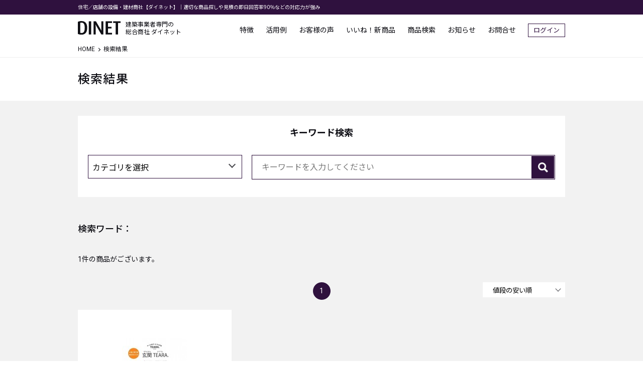

--- FILE ---
content_type: text/html; charset=UTF-8
request_url: https://www.tjm-dinet.com/products?maker_id=804
body_size: 92814
content:
<!DOCTYPE html>
<html lang="ja">
<head>
    <meta charset="utf-8">
    <meta name="viewport" content="width=device-width, initial-scale=1">

    <!-- CSRF Token -->
    <meta name="csrf-token" content="N4veyNBErdLLBkO6F4ea2zhFHMSNkok9vPcZpDdI">

    <!-- facebook domain-->
    <meta name="facebook-domain-verification" content="u8j567yxqaxzltlr614q6vt5av74ks">

    <title>
                        住宅設備・建材・内装・電設・空調・管材が揃う商社【ダイネット】    </title>
    <meta name="description" content="">

    <!-- Scripts -->
    <script src="https://code.jquery.com/jquery-3.5.1.min.js" integrity="sha256-9/aliU8dGd2tb6OSsuzixeV4y/faTqgFtohetphbbj0=" crossorigin="anonymous"></script>
    <script src="https://www.tjm-dinet.com/js/shop/common.js?v=1"></script>
    <script src="https://www.tjm-dinet.com/js/slick.min.js"></script>

    <!-- Fonts -->
    <link rel="dns-prefetch" href="//fonts.gstatic.com">
    <link href="https://fonts.googleapis.com/css?family=Nunito" rel="stylesheet">
    <!-- Detail Fonts -->
	<link rel="preconnect" href="https://fonts.googleapis.com">
	<link rel="preconnect" href="https://fonts.gstatic.com" crossorigin>
	<link href="https://fonts.googleapis.com/css2?family=Noto+Sans+JP:wght@400;500;700&family=Roboto:wght@400;500;700;900&display=swap" rel="stylesheet">

    <!-- Styles -->
    <link href="https://fonts.googleapis.com/css2?family=Noto+Sans+JP:wght@400;500;700;900&display=swap" rel="stylesheet">
    <link href="https://fonts.googleapis.com/css?family=Roboto:100i,300i,400,400i,500,500i,700,700i&display=swap" rel="stylesheet">
    <link href="https://fonts.googleapis.com/icon?family=Material+Icons" rel="stylesheet">
    <link href="https://www.tjm-dinet.com/css/shop/slick.css" rel="stylesheet">
    <link href="https://www.tjm-dinet.com/css/shop/slick-theme.css" rel="stylesheet">
    <link href="https://www.tjm-dinet.com/css/shop/detail/style.css?v=3" rel="stylesheet">
    <link href="https://www.tjm-dinet.com/css/shop/style.css?v=5" rel="stylesheet">

    <!-- Google tag (gtag.js)　トラッキングコードここから -->
    <script async src="https://www.googletagmanager.com/gtag/js?id=G-3Z3T9WRE44"></script>
    <script>
    window.dataLayer = window.dataLayer || [];
    function gtag(){dataLayer.push(arguments);}
    gtag('js', new Date());
    gtag('config', 'G-3Z3T9WRE44');
    </script>
    <!-- Google tag (gtag.js)　トラッキングコードここまで -->

</head>
<body>

    <header id="header" class="header-fixed login-before-header"> <div id="header-cont" class="header-main"> <div class="header-lead"> <div class="header-lead__wrapper"> <p>住宅／店舗の設備・建材商社【ダイネット】｜適切な商品探しや見積の即日回答率90％などの対応力が強み</p> </div> </div> <div class="header-in"> <p class="brand-logo"> <a href="/" class="logo-img"><img src="/img/logo.svg?v=2" alt="TJMダイネット" /></a> <span>建築事業者専門の<br>総合商社&nbsp;ダイネット</span> </p> <div class="header-nav-wrap"> <div class="header-login"> <a href="https://www.tjm-dinet.com/login" style='position:static;'><img src="/img/ico_login.png" alt="ログイン"/></a> </div> <div class="header-hm" onclick = "openMenu(false);"> <div class="header-hm-menu"> <span></span> <span></span> <span></span> </div> </div> <div class="modal_bg is_close"> </div> <div class="header-hm-wrap"> <nav class="header-nav"> <ul> <li><a href="/use/service">特徴</a></li> <li><a href="/#sample">活用例</a></li> <li><a href="/use#useVoice">お客様の声</a></li> <li><a href="/user_data/list2?category_id=679">いいね！新商品</a></li> <li><a href="https://www.tjm-dinet.com/products">商品検索</a></li> <li><a href="/#news">お知らせ</a></li> <li><a href="https://www.tjm-dinet.com/user_data/contact_form">お問合せ</a></li> <li class="login"><a href="https://www.tjm-dinet.com/login">ログイン</a></li> </ul> </nav> <div class="header-hm-singup"> <a href="https://www.tjm-dinet.com/user_data/member_enrolment" class="cmn-btn btn-signup-hed">新規会員登録</a> <p><a href="https://www.tjm-dinet.com/login">会員ログインはこちら</a></p> </div> <div class="header-hm-footer"> <ul class="hm-sns"> <li><a href="https://www.instagram.com/tjmdinet/" target="_blank"><img src="/img/top/ico_ins.svg" alt="Instagram" /></a></li> <li><a href="https://twitter.com/TJM_dinet" target="_blank"><img src="/img/top/ico_x.svg" alt="twitter" /></a></li> <li><a href="https://www.facebook.com/tjmdinet" target="_blank"><img src="/img/top/ico_fb.svg" alt="facebook" /></a></li> </ul> <div class="hm-footer-info"> <p> お問合せ<a href="tel:0339696708"><span class="hm-footer-phone">03-3969-6708</span></a> </p> <p> 電話受付時間：9:00-17:30<br> (月曜日?金曜日/土日祝・年末年始除く) </p> </div> </div> </div> </div> </div> </div> </header>      <script src="https://www.tjm-dinet.com/js/shop/products/index.js"></script> <div class="main"> <div class="page-header"> <div class="breadcrumbs"> <ul> <li><a href="/index.php">HOME</a></li>  <li>検索結果</li>  </ul> </div> <h1 class="page-ttl">検索結果</h1> </div> <div class="page-cont-product page-bg"> <div class="inner10"> <div class="refinedSearch-block"> <p class="page-tl-m">キーワード検索</p> <form name="searchform" id="searchform-in-result" action = "https://www.tjm-dinet.com/products" method="get"> <div class="refinedSearch-clm"> <div class="categoryForm-select-wrap"> <div class="selectwrap"> <select id="categoryForm-in-result" class="categoryForm-item" name = "category_id"> <option value="" rel="">カテゴリを選択</option>  <option value="2234" rel="icon-temperature">ユニットバス・シャワーユニット</option>  <option value="2210" rel="icon-temperature">ダイネットセレクション</option>  <option value="2194" rel="icon-temperature">ダイネット　サービス</option>  <option value="2230" rel="icon-temperature">　　パース作成</option>  <option value="2199" rel="icon-temperature">　　トイレ交換パック</option>  <option value="2203" rel="icon-temperature">　　　　トイレ交換パック　(本体交換＋CF、巾木、壁紙貼替)</option>  <option value="2202" rel="icon-temperature">　　　　トイレ交換パック　(本体交換＋CF床張替)</option>  <option value="2201" rel="icon-temperature">　　　　トイレ交換パック　(本体交換のみ)</option>  <option value="679" rel="icon-temperature">いいね!新商品</option>  <option value="2121" rel="icon-temperature">　　すべてを見る</option>  <option value="2174" rel="icon-temperature">　　ウルトラファインバブル・マイクロバブルなど</option>  <option value="2216" rel="icon-temperature">　　　　KVK</option>  <option value="2178" rel="icon-temperature">　　　　ウォーターデザイン</option>  <option value="2175" rel="icon-temperature">　　　　サイエンス</option>  <option value="2176" rel="icon-temperature">　　　　ハタノ製作所</option>  <option value="1118" rel="icon-temperature">　　水まわり</option>  <option value="2124" rel="icon-temperature">　　　　洗面器</option>  <option value="2120" rel="icon-temperature">　　　　キッチンパネル</option>  <option value="2119" rel="icon-temperature">　　　　化粧台</option>  <option value="2014" rel="icon-temperature">　　　　洗浄機能付き便座 </option>  <option value="1945" rel="icon-temperature">　　　　手洗い</option>  <option value="1221" rel="icon-temperature">　　　　キッチン</option>  <option value="1870" rel="icon-temperature">　　　　その他</option>  <option value="692" rel="icon-temperature">　　建材</option>  <option value="694" rel="icon-temperature">　　　　床材</option>  <option value="693" rel="icon-temperature">　　　　建具</option>  <option value="1855" rel="icon-temperature">　　　　シート式床暖房</option>  <option value="2009" rel="icon-temperature">　　サポートツール</option>  <option value="728" rel="icon-temperature">　　内装材</option>  <option value="2001" rel="icon-temperature">　　　　間仕切</option>  <option value="1950" rel="icon-temperature">　　　　カーペット</option>  <option value="731" rel="icon-temperature">　　　　窓まわり</option>  <option value="1920" rel="icon-temperature">　　　　磁石がつくパネル</option>  <option value="1955" rel="icon-temperature">　　　　家具(ファニチャー)</option>  <option value="1932" rel="icon-temperature">　　　　暖炉</option>  <option value="1952" rel="icon-temperature">　　玄関まわり</option>  <option value="1857" rel="icon-temperature">　　照明器具</option>  <option value="1862" rel="icon-temperature">　　屋外</option>  <option value="2021" rel="icon-temperature">　　　　宅配ボックス</option>  <option value="1961" rel="icon-temperature">　　　　ガーデンエクステリア</option>  <option value="1943" rel="icon-temperature">　　　　アウトドア</option>  <option value="1879" rel="icon-temperature">　　防犯関連</option>  <option value="1926" rel="icon-temperature">　　工場・倉庫向け</option>  <option value="1873" rel="icon-temperature">　　ペット向け</option>  <option value="1923" rel="icon-temperature">　　　　ねこと暮らす</option>  <option value="1977" rel="icon-temperature">　　　　破れない網戸</option>  <option value="1928" rel="icon-temperature">　　ホテル向け・ホテルライク</option>  <option value="832" rel="icon-temperature">期間限定シーズンキャンペーン</option>  <option value="2027" rel="icon-temperature">　　TOTO　トイレ・ウォシュレット</option>  <option value="2028" rel="icon-temperature">　　　　トイレおすすめセット</option>  <option value="513" rel="icon-temperature">蔵出し特価市</option>  <option value="2047" rel="icon-temperature">　　すべてを見る</option>  <option value="2083" rel="icon-temperature">　　内装</option>  <option value="2085" rel="icon-temperature">　　　　ブラインド</option>  <option value="2049" rel="icon-temperature">　　電材</option>  <option value="2056" rel="icon-temperature">　　　　インターホン</option>  <option value="2127" rel="icon-temperature">　　　　デジタルサイネージ</option>  <option value="2048" rel="icon-temperature">　　換気機器</option>  <option value="2057" rel="icon-temperature">　　　　浴室換気乾燥機</option>  <option value="523" rel="icon-temperature">賃貸物件向け商材</option>  <option value="556" rel="icon-temperature">　　全面リフォーム</option>  <option value="1440" rel="icon-temperature">　　　　コンパクトキッチン</option>  <option value="557" rel="icon-temperature">　　　　ユニットバス</option>  <option value="578" rel="icon-temperature">　　トイレ</option>  <option value="583" rel="icon-temperature">　　　　おすすめセット品</option>  <option value="581" rel="icon-temperature">　　　　組み合わせ品</option>  <option value="584" rel="icon-temperature">　　洗面・ユーティリティ</option>  <option value="2192" rel="icon-temperature">　　　　ミラー・鏡</option>  <option value="1887" rel="icon-temperature">　　　　洗面化粧台　W500</option>  <option value="585" rel="icon-temperature">　　　　洗面化粧台　W600</option>  <option value="586" rel="icon-temperature">　　　　洗面化粧台　W750</option>  <option value="1441" rel="icon-temperature">　　　　3点セット</option>  <option value="1442" rel="icon-temperature">　　　　洗濯機パン・洗濯水栓</option>  <option value="656" rel="icon-temperature">　　キッチンまわり</option>  <option value="657" rel="icon-temperature">　　　　ガスコンロ</option>  <option value="1815" rel="icon-temperature">　　　　冷蔵庫</option>  <option value="543" rel="icon-temperature">　　ミニキッチン</option>  <option value="544" rel="icon-temperature">　　　　ガスコンロタイプ</option>  <option value="558" rel="icon-temperature">　　床材</option>  <option value="559" rel="icon-temperature">　　　　遮音直貼フローリング</option>  <option value="560" rel="icon-temperature">　　　　根太貼・捨貼フローリング</option>  <option value="1438" rel="icon-temperature">　　　　フロアタイル</option>  <option value="724" rel="icon-temperature">　　内装材・窓まわり</option>  <option value="2002" rel="icon-temperature">　　　　間仕切</option>  <option value="1978" rel="icon-temperature">　　　　破れない網戸</option>  <option value="725" rel="icon-temperature">　　　　ブラインド</option>  <option value="727" rel="icon-temperature">　　　　プリーツスクリーン</option>  <option value="1921" rel="icon-temperature">　　　　磁石がつくパネル </option>  <option value="1445" rel="icon-temperature">　　エントランスまわり</option>  <option value="1446" rel="icon-temperature">　　　　ポスト　1戸用</option>  <option value="1447" rel="icon-temperature">　　　　ポスト　多段用</option>  <option value="1646" rel="icon-temperature">　　　　宅配ボックス</option>  <option value="1880" rel="icon-temperature">　　　　防犯関連</option>  <option value="1487" rel="icon-temperature">賃貸物件カスタマイズ向けご提案商材</option>  <option value="1488" rel="icon-temperature">　　照明</option>  <option value="1510" rel="icon-temperature">　　　　取付部材・アクセサリー他</option>  <option value="1500" rel="icon-temperature">　　インテリア</option>  <option value="1505" rel="icon-temperature">　　　　見せる収納・物干し</option>  <option value="1668" rel="icon-temperature">店舗物件向け商材</option>  <option value="1671" rel="icon-temperature">　　設備機器</option>  <option value="2191" rel="icon-temperature">　　　　ミラー・鏡</option>  <option value="2161" rel="icon-temperature">　　　　自動ドア</option>  <option value="2125" rel="icon-temperature">　　　　業務用エアコン</option>  <option value="1994" rel="icon-temperature">　　　　厨房機器</option>  <option value="1872" rel="icon-temperature">　　　　ドッグバス</option>  <option value="1854" rel="icon-temperature">　　　　排水ポンプ</option>  <option value="1784" rel="icon-temperature">　　　　水栓金具</option>  <option value="1674" rel="icon-temperature">　　　　便器</option>  <option value="1672" rel="icon-temperature">　　　　洗面器・手洗い器</option>  <option value="1678" rel="icon-temperature">　　　　給湯器</option>  <option value="1670" rel="icon-temperature">　　照明器具</option>  <option value="2110" rel="icon-temperature">　　　　ウォールライト</option>  <option value="2106" rel="icon-temperature">　　　　ポーチライト</option>  <option value="2101" rel="icon-temperature">　　　　オイルランプ</option>  <option value="1953" rel="icon-temperature">　　　　ペンダントライト</option>  <option value="1669" rel="icon-temperature">　　内装建材</option>  <option value="1677" rel="icon-temperature">　　　　床材</option>  <option value="1840" rel="icon-temperature">　　　　壁材</option>  <option value="1859" rel="icon-temperature">　　　　間仕切</option>  <option value="1860" rel="icon-temperature">　　外装建材</option>  <option value="1962" rel="icon-temperature">　　　　ガーデンエクステリア</option>  <option value="1861" rel="icon-temperature">　　　　間仕切</option>  <option value="1947" rel="icon-temperature">　　インテリア雑貨</option>  <option value="2007" rel="icon-temperature">　　電設資材</option>  <option value="2018" rel="icon-temperature">ウイルス対策・除菌対策</option>  <option value="2020" rel="icon-temperature">　　ウイルス対策:床材</option>  <option value="1940" rel="icon-temperature">オフィス施設向けおすすめ商材</option>  <option value="2003" rel="icon-temperature">　　間仕切</option>  <option value="1965" rel="icon-temperature">　　床材</option>  <option value="706" rel="icon-temperature">TOTO　水廻り定番品</option>  <option value="709" rel="icon-temperature">　　トイレ廻り</option>  <option value="2060" rel="icon-temperature">　　　　組み合わせ便器おすすめセット</option>  <option value="957" rel="icon-temperature">　　　　アクセサリー</option>  <option value="965" rel="icon-temperature">LIXIL　水廻り定番品</option>  <option value="969" rel="icon-temperature">　　トイレ</option>  <option value="1666" rel="icon-temperature">　　　　組み合わせ便器</option>  <option value="967" rel="icon-temperature">　　ユニットバス</option>  <option value="975" rel="icon-temperature">　　　　マンション用ユニットバス</option>  <option value="23" rel="icon-temperature">エアコン</option>  <option value="76" rel="icon-temperature">　　スタンダード機種</option>  <option value="78" rel="icon-temperature">　　　　6畳用</option>  <option value="79" rel="icon-temperature">　　　　8畳用</option>  <option value="80" rel="icon-temperature">　　　　10畳用</option>  <option value="81" rel="icon-temperature">　　　　12畳用</option>  <option value="82" rel="icon-temperature">　　　　14畳用</option>  <option value="84" rel="icon-temperature">　　　　18畳用</option>  <option value="1657" rel="icon-temperature">　　コンパクトサイズ</option>  <option value="1664" rel="icon-temperature">　　　　6畳</option>  <option value="1663" rel="icon-temperature">　　　　8畳</option>  <option value="1662" rel="icon-temperature">　　　　10畳</option>  <option value="1661" rel="icon-temperature">　　　　12畳</option>  <option value="1660" rel="icon-temperature">　　　　14畳</option>  <option value="77" rel="icon-temperature">　　ハイグレード</option>  <option value="24" rel="icon-temperature">ドアホン・警報器</option>  <option value="2142" rel="icon-temperature">　　熱中症指数計</option>  <option value="566" rel="icon-temperature">　　テレビドアホン</option>  <option value="567" rel="icon-temperature">　　　　ハンズフリーテレビドアホン</option>  <option value="568" rel="icon-temperature">　　　　ワイヤレスモニタ付テレビドアホン</option>  <option value="565" rel="icon-temperature">　　インターホン</option>  <option value="569" rel="icon-temperature">　　　　ハンズフリータイプ</option>  <option value="570" rel="icon-temperature">　　　　受話器タイプ</option>  <option value="94" rel="icon-temperature">　　住宅用火災警報器</option>  <option value="101" rel="icon-temperature">　　　　まとめ買い特価品　</option>  <option value="99" rel="icon-temperature">　　　　単独式</option>  <option value="22" rel="icon-temperature">換気扇</option>  <option value="104" rel="icon-temperature">　　ダクト用換気扇</option>  <option value="113" rel="icon-temperature">　　　　1室換気　サニタリー用</option>  <option value="899" rel="icon-temperature">　　　　1室換気　サニタリー用　24時間換気機能付</option>  <option value="837" rel="icon-temperature">　　　　1室換気　台所用 </option>  <option value="838" rel="icon-temperature">　　　　居間・事務所・店舗用</option>  <option value="114" rel="icon-temperature">　　　　2室換気・3室換気</option>  <option value="881" rel="icon-temperature">　　　　DCタイプ</option>  <option value="103" rel="icon-temperature">　　レンジフード</option>  <option value="111" rel="icon-temperature">　　　　フラット形タイプ</option>  <option value="110" rel="icon-temperature">　　　　浅型タイプ</option>  <option value="109" rel="icon-temperature">　　　　深型タイプ</option>  <option value="603" rel="icon-temperature">　　　　デザインタイプ</option>  <option value="1481" rel="icon-temperature">　　　　部材(取付金具・排気関係)</option>  <option value="105" rel="icon-temperature">　　標準換気扇</option>  <option value="115" rel="icon-temperature">　　　　台所用</option>  <option value="106" rel="icon-temperature">　　パイプファン</option>  <option value="117" rel="icon-temperature">　　　　排気ファン</option>  <option value="118" rel="icon-temperature">　　　　給気ファン</option>  <option value="108" rel="icon-temperature">　　浴室換気乾燥機</option>  <option value="121" rel="icon-temperature">　　　　天井埋込形</option>  <option value="696" rel="icon-temperature">LED照明　定番品</option>  <option value="697" rel="icon-temperature">　　シーリングライト　</option>  <option value="700" rel="icon-temperature">　　　　単色タイプ</option>  <option value="701" rel="icon-temperature">　　　　電球色～昼白色(昼光色)　調色タイプ</option>  <option value="1047" rel="icon-temperature">照明</option>  <option value="1048" rel="icon-temperature">　　シーリングライト</option>  <option value="1049" rel="icon-temperature">　　　　パナソニック</option>  <option value="1050" rel="icon-temperature">　　　　オーデリック</option>  <option value="1052" rel="icon-temperature">　　　　ダイコー</option>  <option value="1071" rel="icon-temperature">　　小型シーリングライト</option>  <option value="1074" rel="icon-temperature">　　　　コイズミ</option>  <option value="1056" rel="icon-temperature">　　ブラケット</option>  <option value="1078" rel="icon-temperature">　　　　コイズミ</option>  <option value="1058" rel="icon-temperature">　　ペンダント</option>  <option value="1084" rel="icon-temperature">　　　　コイズミ</option>  <option value="1094" rel="icon-temperature">　　浴室灯・キッチン</option>  <option value="1097" rel="icon-temperature">　　　　オーデリック</option>  <option value="1096" rel="icon-temperature">　　　　コイズミ</option>  <option value="1060" rel="icon-temperature">　　エクステリア</option>  <option value="1087" rel="icon-temperature">　　　　コイズミ</option>  <option value="1062" rel="icon-temperature">　　ダウンライト</option>  <option value="1063" rel="icon-temperature">　　　　パナソニック</option>  <option value="1092" rel="icon-temperature">　　　　ダイコー</option>  <option value="17" rel="icon-temperature">ガス給湯器・エコキュート</option>  <option value="2231" rel="icon-temperature">　　エコキュート</option>  <option value="2232" rel="icon-temperature">　　　　追炊付</option>  <option value="2213" rel="icon-temperature">　　乾太くん・乾太くんラック</option>  <option value="1772" rel="icon-temperature">　　給湯暖房熱源機</option>  <option value="1776" rel="icon-temperature">　　　　リモコン</option>  <option value="168" rel="icon-temperature">　　追焚付　エコジョーズ</option>  <option value="648" rel="icon-temperature">　　　　24号フルオート</option>  <option value="647" rel="icon-temperature">　　　　24号オート</option>  <option value="646" rel="icon-temperature">　　　　20号フルオート</option>  <option value="645" rel="icon-temperature">　　　　20号オート</option>  <option value="424" rel="icon-temperature">　　　　リモコン</option>  <option value="1030" rel="icon-temperature">　　マンション用追焚付　エコジョーズ</option>  <option value="1034" rel="icon-temperature">　　　　部材</option>  <option value="642" rel="icon-temperature">　　給湯専用　エコジョーズ</option>  <option value="651" rel="icon-temperature">　　　　24号</option>  <option value="167" rel="icon-temperature">　　追焚付</option>  <option value="654" rel="icon-temperature">　　　　24号フルオート</option>  <option value="250" rel="icon-temperature">　　　　24号オート</option>  <option value="653" rel="icon-temperature">　　　　20号フルオート</option>  <option value="251" rel="icon-temperature">　　　　20号オート</option>  <option value="252" rel="icon-temperature">　　　　16号オート</option>  <option value="423" rel="icon-temperature">　　　　リモコン</option>  <option value="166" rel="icon-temperature">　　給湯専用</option>  <option value="249" rel="icon-temperature">　　　　16号</option>  <option value="248" rel="icon-temperature">　　　　20号</option>  <option value="353" rel="icon-temperature">　　　　リモコン</option>  <option value="853" rel="icon-temperature">　　追焚付　排気バリエーション</option>  <option value="860" rel="icon-temperature">　　　　リモコン・部材</option>  <option value="169" rel="icon-temperature">　　瞬間湯沸かし器</option>  <option value="256" rel="icon-temperature">　　　　先止式</option>  <option value="255" rel="icon-temperature">　　　　元止式</option>  <option value="16" rel="icon-temperature">キッチン加熱機器（コンロ・IH）</option>  <option value="2223" rel="icon-temperature">　　IH・プレートヒーター・ラジエント</option>  <option value="171" rel="icon-temperature">　　ホーロートップ</option>  <option value="259" rel="icon-temperature">　　　　W450</option>  <option value="170" rel="icon-temperature">　　ガラストップ</option>  <option value="1810" rel="icon-temperature">　　　　W300</option>  <option value="611" rel="icon-temperature">キッチン</option>  <option value="2227" rel="icon-temperature">　　加熱機器</option>  <option value="2229" rel="icon-temperature">　　　　IH・ヒーター</option>  <option value="2228" rel="icon-temperature">　　　　ガスコンロ</option>  <option value="2089" rel="icon-temperature">　　周辺部材</option>  <option value="2090" rel="icon-temperature">　　　　ペーパータオルボックス</option>  <option value="2039" rel="icon-temperature">　　キッチン収納</option>  <option value="615" rel="icon-temperature">　　キッチンパネル</option>  <option value="617" rel="icon-temperature">　　　　3*8尺　2枚梱包品</option>  <option value="1682" rel="icon-temperature">　　　　3*8尺　1枚梱包品 </option>  <option value="616" rel="icon-temperature">　　　　3*6尺　2枚梱包品</option>  <option value="1683" rel="icon-temperature">　　　　3*6尺　1枚梱包品 </option>  <option value="629" rel="icon-temperature">　　　　施工部材</option>  <option value="1699" rel="icon-temperature">　　システムキッチン</option>  <option value="1700" rel="icon-temperature">　　　　おすすめ品</option>  <option value="613" rel="icon-temperature">　　ブロックキッチン</option>  <option value="620" rel="icon-temperature">　　　　間口300・450</option>  <option value="621" rel="icon-temperature">　　　　間口600</option>  <option value="622" rel="icon-temperature">　　　　間口700・750</option>  <option value="623" rel="icon-temperature">　　　　間口1000・1050</option>  <option value="624" rel="icon-temperature">　　　　間口1200・1500</option>  <option value="625" rel="icon-temperature">　　　　間口1800</option>  <option value="626" rel="icon-temperature">　　　　吊戸棚</option>  <option value="627" rel="icon-temperature">　　　　吊戸棚不燃仕様</option>  <option value="614" rel="icon-temperature">　　ミニキッチン</option>  <option value="619" rel="icon-temperature">　　　　ガスコンロタイプ</option>  <option value="618" rel="icon-temperature">　　　　IHヒータータイプ</option>  <option value="20" rel="icon-temperature">洗面化粧台</option>  <option value="2193" rel="icon-temperature">　　ミラー・鏡</option>  <option value="152" rel="icon-temperature">　　間口500㎜以下・コーナー洗面</option>  <option value="407" rel="icon-temperature">　　　　片開き扉タイプ</option>  <option value="408" rel="icon-temperature">　　　　ミラーキャビネット</option>  <option value="151" rel="icon-temperature">　　間口600㎜</option>  <option value="191" rel="icon-temperature">　　　　両開き扉タイプ</option>  <option value="409" rel="icon-temperature">　　　　ミラーキャビネット</option>  <option value="150" rel="icon-temperature">　　間口750㎜</option>  <option value="189" rel="icon-temperature">　　　　両開き扉タイプ</option>  <option value="406" rel="icon-temperature">　　　　引き出し+片開き扉タイプ</option>  <option value="410" rel="icon-temperature">　　　　ミラーキャビネット　一面鏡</option>  <option value="1751" rel="icon-temperature">　　　　ミラーキャビネット　三面鏡 </option>  <option value="435" rel="icon-temperature">　　間口900㎜</option>  <option value="436" rel="icon-temperature">　　　　引き出しタイプ </option>  <option value="21" rel="icon-temperature">トイレ</option>  <option value="2182" rel="icon-temperature">　　トイレ内設備機器</option>  <option value="2183" rel="icon-temperature">　　　　子供用機器</option>  <option value="126" rel="icon-temperature">　　組み合わせ便器</option>  <option value="135" rel="icon-temperature">　　　　床排水</option>  <option value="136" rel="icon-temperature">　　　　壁排水</option>  <option value="137" rel="icon-temperature">　　　　リフォームタイプ</option>  <option value="125" rel="icon-temperature">　　洗浄機能付き便座一体型便器</option>  <option value="630" rel="icon-temperature">　　　　床排水</option>  <option value="886" rel="icon-temperature">　　　　壁排水</option>  <option value="632" rel="icon-temperature">　　　　リフォームタイプ</option>  <option value="127" rel="icon-temperature">　　洗浄機能付き便座一体型便器 ローシルエット</option>  <option value="139" rel="icon-temperature">　　　　床排水</option>  <option value="1803" rel="icon-temperature">　　　　リフォームタイプ</option>  <option value="128" rel="icon-temperature">　　タンクレストイレ</option>  <option value="141" rel="icon-temperature">　　　　床排水</option>  <option value="1804" rel="icon-temperature">　　　　リフォーム用</option>  <option value="129" rel="icon-temperature">　　洗浄機能付き便座</option>  <option value="142" rel="icon-temperature">　　　　袖リモコンタイプ</option>  <option value="143" rel="icon-temperature">　　　　壁リモコンタイプ</option>  <option value="1761" rel="icon-temperature">　　　　ホテル向け</option>  <option value="130" rel="icon-temperature">　　暖房便座</option>  <option value="146" rel="icon-temperature">　　　　脱臭なし</option>  <option value="145" rel="icon-temperature">　　　　脱臭付</option>  <option value="131" rel="icon-temperature">　　普通便座</option>  <option value="148" rel="icon-temperature">　　　　スタンダードタイプ</option>  <option value="147" rel="icon-temperature">　　　　ソフト閉止付</option>  <option value="1843" rel="icon-temperature">　　トイレポンプ</option>  <option value="18" rel="icon-temperature">水廻り・アクセサリー</option>  <option value="2217" rel="icon-temperature">　　メディシンボックス</option>  <option value="1844" rel="icon-temperature">　　洗面室暖房</option>  <option value="1845" rel="icon-temperature">　　　　Hotウォール</option>  <option value="633" rel="icon-temperature">　　紙巻器・タオル掛け</option>  <option value="635" rel="icon-temperature">　　　　スタンダードタイプ</option>  <option value="1593" rel="icon-temperature">　　　　メタル系</option>  <option value="634" rel="icon-temperature">　　　　棚付二連紙巻器</option>  <option value="1606" rel="icon-temperature">　　手洗器</option>  <option value="1608" rel="icon-temperature">　　　　ベッセル式</option>  <option value="1607" rel="icon-temperature">　　　　壁掛式</option>  <option value="1594" rel="icon-temperature">　　洗面器</option>  <option value="1598" rel="icon-temperature">　　　　ベッセル式</option>  <option value="1597" rel="icon-temperature">　　　　アンダーカウンター式</option>  <option value="1595" rel="icon-temperature">　　　　壁掛式</option>  <option value="640" rel="icon-temperature">　　周辺部材・アクセサリー</option>  <option value="2087" rel="icon-temperature">　　　　ペーパーホルダー</option>  <option value="1604" rel="icon-temperature">　　　　壁排水金具</option>  <option value="1605" rel="icon-temperature">　　　　排水部材</option>  <option value="641" rel="icon-temperature">　　　　化粧鏡</option>  <option value="1585" rel="icon-temperature">　　浴槽</option>  <option value="1591" rel="icon-temperature">　　　　800・900サイズ</option>  <option value="1590" rel="icon-temperature">　　　　1000・1100・1150サイズ</option>  <option value="1589" rel="icon-temperature">　　　　1200サイズ</option>  <option value="1588" rel="icon-temperature">　　　　1300・1400サイズ</option>  <option value="1587" rel="icon-temperature">　　　　1500サイズ</option>  <option value="637" rel="icon-temperature">　　浴室手すり</option>  <option value="638" rel="icon-temperature">　　　　手すり</option>  <option value="163" rel="icon-temperature">　　洗濯機パン・他</option>  <option value="422" rel="icon-temperature">　　　　その他サイズ</option>  <option value="235" rel="icon-temperature">　　　　640サイズ</option>  <option value="236" rel="icon-temperature">　　　　740サイズ</option>  <option value="237" rel="icon-temperature">　　　　800サイズ</option>  <option value="1967" rel="icon-temperature">　　シャワーヘッド</option>  <option value="19" rel="icon-temperature">水栓金具</option>  <option value="2224" rel="icon-temperature">　　海外メーカー</option>  <option value="2225" rel="icon-temperature">　　　　KOHLER</option>  <option value="154" rel="icon-temperature">　　キッチン用水栓金具</option>  <option value="2135" rel="icon-temperature">　　　　シングルレバー混合栓</option>  <option value="200" rel="icon-temperature">　　　　台付シングルレバー混合栓　(従来型)</option>  <option value="606" rel="icon-temperature">　　　　台付シングルレバー混合栓　(省エネ型)</option>  <option value="867" rel="icon-temperature">　　　　壁付シングルレバー混合栓</option>  <option value="1936" rel="icon-temperature">　　　　台付シングルレバー混合栓(アンダーシンク浄水器付)</option>  <option value="1584" rel="icon-temperature">　　　　ハンドシャワー水栓</option>  <option value="202" rel="icon-temperature">　　　　浄水器内蔵型</option>  <option value="866" rel="icon-temperature">　　　　単水栓</option>  <option value="156" rel="icon-temperature">　　浴室用水栓金具</option>  <option value="607" rel="icon-temperature">　　　　サーモスタット　スパウト150~170㎜</option>  <option value="153" rel="icon-temperature">　　洗面所用水栓金具</option>  <option value="196" rel="icon-temperature">　　　　単水栓</option>  <option value="194" rel="icon-temperature">　　　　シングルレバー混合栓</option>  <option value="872" rel="icon-temperature">　　　　シャンプー水栓・ホース付水栓</option>  <option value="874" rel="icon-temperature">　　　　自動水栓　AC100V電源タイプ</option>  <option value="873" rel="icon-temperature">　　　　自動水栓　発電タイプ</option>  <option value="875" rel="icon-temperature">　　　　自動水栓　乾電池式タイプ</option>  <option value="155" rel="icon-temperature">　　ユーティリティ用水栓金具</option>  <option value="206" rel="icon-temperature">　　　　洗濯機用水栓</option>  <option value="1599" rel="icon-temperature">　　止水栓</option>  <option value="1601" rel="icon-temperature">　　　　壁給水用</option>  <option value="1600" rel="icon-temperature">　　　　床給水用</option>  <option value="1916" rel="icon-temperature">　　自動水栓化商品</option>  <option value="1153" rel="icon-temperature">フローリング</option>  <option value="1155" rel="icon-temperature">　　直貼用</option>  <option value="1165" rel="icon-temperature">　　　　永大産業</option>  <option value="1807" rel="icon-temperature">　　　　ノダ</option>  <option value="1161" rel="icon-temperature">　　　　パナソニック</option>  <option value="1205" rel="icon-temperature">　　　　朝日ウッドテック  広幅145㎜</option>  <option value="1154" rel="icon-temperature">　　捨貼用</option>  <option value="2233" rel="icon-temperature">　　　　LIXIL</option>  <option value="1157" rel="icon-temperature">　　　　パナソニック</option>  <option value="1158" rel="icon-temperature">　　　　ハイテクウッド</option>  <option value="1789" rel="icon-temperature">　　リフォーム用</option>  <option value="1790" rel="icon-temperature">　　　　パナソニック</option>  <option value="1690" rel="icon-temperature">インテリア</option>  <option value="2147" rel="icon-temperature">　　収納</option>  <option value="2151" rel="icon-temperature">　　　　ラック</option>  <option value="2091" rel="icon-temperature">　　家具</option>  <option value="2150" rel="icon-temperature">　　　　テーブル</option>  <option value="2134" rel="icon-temperature">　　　　チェア</option>  <option value="2094" rel="icon-temperature">　　　　スツール</option>  <option value="2092" rel="icon-temperature">　　　　スリッパラック</option>  <option value="1966" rel="icon-temperature">　　暖炉</option>  <option value="1693" rel="icon-temperature">　　長押</option>  <option value="2096" rel="icon-temperature">　　　　壁付フック</option>  <option value="1695" rel="icon-temperature">　　　　長押ラック</option>  <option value="1692" rel="icon-temperature">　　シェルフ</option>  <option value="2086" rel="icon-temperature">　　　　アイアン</option>  <option value="1792" rel="icon-temperature">　　　　ウッド調</option>  <option value="2008" rel="icon-temperature">　　無垢の木のパーテーション</option>  <option value="1954" rel="icon-temperature">　　家具(ファニチャー)</option>  <option value="1711" rel="icon-temperature">　　棚板用金具</option>  <option value="1712" rel="icon-temperature">　　　　棚柱・棚柱用ブラケット</option>  <option value="1691" rel="icon-temperature">　　ディスプレイ</option>  <option value="2097" rel="icon-temperature">　　　　マグネットボード</option>  <option value="13" rel="icon-temperature">内装材</option>  <option value="2222" rel="icon-temperature">　　タイル</option>  <option value="1948" rel="icon-temperature">　　アーティフィシャルグリーン</option>  <option value="1515" rel="icon-temperature">　　漆喰塗料</option>  <option value="1517" rel="icon-temperature">　　　　内装用</option>  <option value="1516" rel="icon-temperature">　　　　内・外装用</option>  <option value="671" rel="icon-temperature">　　壁材</option>  <option value="2163" rel="icon-temperature">　　　　リフォームパネル</option>  <option value="1922" rel="icon-temperature">　　　　磁石がつくパネル </option>  <option value="732" rel="icon-temperature">　　窓まわり</option>  <option value="735" rel="icon-temperature">　　　　ブラインド</option>  <option value="733" rel="icon-temperature">　　　　プリーツスクリーン</option>  <option value="442" rel="icon-temperature">　　カーペット</option>  <option value="911" rel="icon-temperature">　　　　タイルカーペット　※4枚単位 </option>  <option value="1951" rel="icon-temperature">　　　　ロールカーペット</option>  <option value="444" rel="icon-temperature">　　　　タイルカーペット　※ケース単位</option>  <option value="506" rel="icon-temperature">　　その他</option>  <option value="12" rel="icon-temperature">エクステリア</option>  <option value="2189" rel="icon-temperature">　　カーポート・屋根・テラス</option>  <option value="320" rel="icon-temperature">　　ポスト・郵便受</option>  <option value="909" rel="icon-temperature">　　　　1戸用</option>  <option value="908" rel="icon-temperature">　　　　2戸用</option>  <option value="907" rel="icon-temperature">　　　　3戸用</option>  <option value="906" rel="icon-temperature">　　　　4戸用</option>  <option value="1647" rel="icon-temperature">　　　　宅配ボックス</option>  <option value="319" rel="icon-temperature">　　ガーデンエクステリア</option>  <option value="1944" rel="icon-temperature">　　　　家具</option>  <option value="1881" rel="icon-temperature">　　　　物置</option>  <option value="1935" rel="icon-temperature">　　　　雑貨</option>  <option value="321" rel="icon-temperature">　　その他</option>  <option value="326" rel="icon-temperature">　　　　防犯グッズ</option>  <option value="1865" rel="icon-temperature">　　　　ピザ窯</option>  <option value="1867" rel="icon-temperature">外装材</option>  <option value="2079" rel="icon-temperature">　　ガラスフェンス</option>  <option value="1979" rel="icon-temperature">　　破れない網戸 </option>  <option value="1868" rel="icon-temperature">　　左官塗材</option>  <option value="1980" rel="icon-temperature">養生材などの現場サポート</option>  <option value="1981" rel="icon-temperature">　　すべて</option>  </select> </div> </div> <div class="keyword-tags"> <div id="keywordsearchForm" class="search_form searchForm-keyword-wrap"> <dl class="search_keyword"> <dt> <input name="keyword" id="keyword-in-result" value = "" type="text" placeholder="キーワードを入力してください"> </dt> <dd> <button type = "submit" id="searchBtn-in-result"><span></span></button> </dd> </dl> </div> <ul class="refinedSearch-tags">  </ul> </div> </div> </form> </div> <div class="page-clm page_index_top"> <p class="search-word">検索ワード：</p> <p><span>1件</span>の商品がございます。</p> <div class="product-navi"> <div class="list-number">    <a class="active">1</a>    </div> <div class="list-sort"> <label> <form id = "result-form" action = "https://www.tjm-dinet.com/products" method="get"> <select id = "sort-selector" name="sort" class="sort" params = "&amp;maker_id=804"> <option value = "1">値段の安い順</option> <option value = "2">値段の高い順</option> <option value = "3">よく購入される順</option> <option value = "4">メーカー順</option> </select>  <input type = "hidden" name = "maker_id" value = "804">  </form> </label> </div> </div> </div> <ul class="product-list">  <li class="pro-list-box"> <a href = "https://www.tjm-dinet.com/products/detail/55113"> <div class="list-item-main">  <div class="list-item-img">  <img src="https://dinet-product.s3.ap-northeast-1.amazonaws.com/save_image/Pv8qtO172My0N4y1o7iP0nDgMFK5Y6WB2cjt7hZP_s.jpg" alt="ステップ・ワン 　タンク式ポータブル手洗　玄関TEARA">  </div> <h3 class="list-item-ttl">ステップ・ワン 　タンク式ポータブル手洗　玄関TEARA</h3> <div class="list-item-txt"> <table> <tr> <th>メーカー</th> <td>ステップ・ワン</td> </tr> <tr> <th>品番</th> <td>スクエア　ST3770</td> </tr> <tr> <th>定価</th> <td><span>&yen;0</span><span class="tax">(税抜)</span></td> </tr>  </table> </div> </div> </a> </li>  </ul> <div class="product-navi-bottom"> <div class="list-number">    <a class="active">1</a>    </div> </div> </div> </div> </div> <div class="search-block-under"> <h3 class="home-ttl">商品を探す</h3> <form method="GET" action="https://www.tjm-dinet.com/products" accept-charset="UTF-8" id="search-form"> <div class="search-block-item"> <h4 class="page-tl-m">キーワードから探す</h4> <div class="search-form-col"> <div class="categoryForm-select-wrap"> <div class="selectwrap"> <select id="categoryForm" class="categoryForm-item" name = "category_id"> <option value="" rel="">カテゴリを選択</option>  <option value="2234" rel="icon-temperature">ユニットバス・シャワーユニット</option>  <option value="2210" rel="icon-temperature">ダイネットセレクション</option>  <option value="2194" rel="icon-temperature">ダイネット　サービス</option>  <option value="2230" rel="icon-temperature">　　パース作成</option>  <option value="2199" rel="icon-temperature">　　トイレ交換パック</option>  <option value="2203" rel="icon-temperature">　　　　トイレ交換パック　(本体交換＋CF、巾木、壁紙貼替)</option>  <option value="2202" rel="icon-temperature">　　　　トイレ交換パック　(本体交換＋CF床張替)</option>  <option value="2201" rel="icon-temperature">　　　　トイレ交換パック　(本体交換のみ)</option>  <option value="679" rel="icon-temperature">いいね!新商品</option>  <option value="2121" rel="icon-temperature">　　すべてを見る</option>  <option value="2174" rel="icon-temperature">　　ウルトラファインバブル・マイクロバブルなど</option>  <option value="2216" rel="icon-temperature">　　　　KVK</option>  <option value="2178" rel="icon-temperature">　　　　ウォーターデザイン</option>  <option value="2175" rel="icon-temperature">　　　　サイエンス</option>  <option value="2176" rel="icon-temperature">　　　　ハタノ製作所</option>  <option value="1118" rel="icon-temperature">　　水まわり</option>  <option value="2124" rel="icon-temperature">　　　　洗面器</option>  <option value="2120" rel="icon-temperature">　　　　キッチンパネル</option>  <option value="2119" rel="icon-temperature">　　　　化粧台</option>  <option value="2014" rel="icon-temperature">　　　　洗浄機能付き便座 </option>  <option value="1945" rel="icon-temperature">　　　　手洗い</option>  <option value="1221" rel="icon-temperature">　　　　キッチン</option>  <option value="1870" rel="icon-temperature">　　　　その他</option>  <option value="692" rel="icon-temperature">　　建材</option>  <option value="694" rel="icon-temperature">　　　　床材</option>  <option value="693" rel="icon-temperature">　　　　建具</option>  <option value="1855" rel="icon-temperature">　　　　シート式床暖房</option>  <option value="2009" rel="icon-temperature">　　サポートツール</option>  <option value="728" rel="icon-temperature">　　内装材</option>  <option value="2001" rel="icon-temperature">　　　　間仕切</option>  <option value="1950" rel="icon-temperature">　　　　カーペット</option>  <option value="731" rel="icon-temperature">　　　　窓まわり</option>  <option value="1920" rel="icon-temperature">　　　　磁石がつくパネル</option>  <option value="1955" rel="icon-temperature">　　　　家具(ファニチャー)</option>  <option value="1932" rel="icon-temperature">　　　　暖炉</option>  <option value="1952" rel="icon-temperature">　　玄関まわり</option>  <option value="1857" rel="icon-temperature">　　照明器具</option>  <option value="1862" rel="icon-temperature">　　屋外</option>  <option value="2021" rel="icon-temperature">　　　　宅配ボックス</option>  <option value="1961" rel="icon-temperature">　　　　ガーデンエクステリア</option>  <option value="1943" rel="icon-temperature">　　　　アウトドア</option>  <option value="1879" rel="icon-temperature">　　防犯関連</option>  <option value="1926" rel="icon-temperature">　　工場・倉庫向け</option>  <option value="1873" rel="icon-temperature">　　ペット向け</option>  <option value="1923" rel="icon-temperature">　　　　ねこと暮らす</option>  <option value="1977" rel="icon-temperature">　　　　破れない網戸</option>  <option value="1928" rel="icon-temperature">　　ホテル向け・ホテルライク</option>  <option value="832" rel="icon-temperature">期間限定シーズンキャンペーン</option>  <option value="2027" rel="icon-temperature">　　TOTO　トイレ・ウォシュレット</option>  <option value="2028" rel="icon-temperature">　　　　トイレおすすめセット</option>  <option value="513" rel="icon-temperature">蔵出し特価市</option>  <option value="2047" rel="icon-temperature">　　すべてを見る</option>  <option value="2083" rel="icon-temperature">　　内装</option>  <option value="2085" rel="icon-temperature">　　　　ブラインド</option>  <option value="2049" rel="icon-temperature">　　電材</option>  <option value="2056" rel="icon-temperature">　　　　インターホン</option>  <option value="2127" rel="icon-temperature">　　　　デジタルサイネージ</option>  <option value="2048" rel="icon-temperature">　　換気機器</option>  <option value="2057" rel="icon-temperature">　　　　浴室換気乾燥機</option>  <option value="523" rel="icon-temperature">賃貸物件向け商材</option>  <option value="556" rel="icon-temperature">　　全面リフォーム</option>  <option value="1440" rel="icon-temperature">　　　　コンパクトキッチン</option>  <option value="557" rel="icon-temperature">　　　　ユニットバス</option>  <option value="578" rel="icon-temperature">　　トイレ</option>  <option value="583" rel="icon-temperature">　　　　おすすめセット品</option>  <option value="581" rel="icon-temperature">　　　　組み合わせ品</option>  <option value="584" rel="icon-temperature">　　洗面・ユーティリティ</option>  <option value="2192" rel="icon-temperature">　　　　ミラー・鏡</option>  <option value="1887" rel="icon-temperature">　　　　洗面化粧台　W500</option>  <option value="585" rel="icon-temperature">　　　　洗面化粧台　W600</option>  <option value="586" rel="icon-temperature">　　　　洗面化粧台　W750</option>  <option value="1441" rel="icon-temperature">　　　　3点セット</option>  <option value="1442" rel="icon-temperature">　　　　洗濯機パン・洗濯水栓</option>  <option value="656" rel="icon-temperature">　　キッチンまわり</option>  <option value="657" rel="icon-temperature">　　　　ガスコンロ</option>  <option value="1815" rel="icon-temperature">　　　　冷蔵庫</option>  <option value="543" rel="icon-temperature">　　ミニキッチン</option>  <option value="544" rel="icon-temperature">　　　　ガスコンロタイプ</option>  <option value="558" rel="icon-temperature">　　床材</option>  <option value="559" rel="icon-temperature">　　　　遮音直貼フローリング</option>  <option value="560" rel="icon-temperature">　　　　根太貼・捨貼フローリング</option>  <option value="1438" rel="icon-temperature">　　　　フロアタイル</option>  <option value="724" rel="icon-temperature">　　内装材・窓まわり</option>  <option value="2002" rel="icon-temperature">　　　　間仕切</option>  <option value="1978" rel="icon-temperature">　　　　破れない網戸</option>  <option value="725" rel="icon-temperature">　　　　ブラインド</option>  <option value="727" rel="icon-temperature">　　　　プリーツスクリーン</option>  <option value="1921" rel="icon-temperature">　　　　磁石がつくパネル </option>  <option value="1445" rel="icon-temperature">　　エントランスまわり</option>  <option value="1446" rel="icon-temperature">　　　　ポスト　1戸用</option>  <option value="1447" rel="icon-temperature">　　　　ポスト　多段用</option>  <option value="1646" rel="icon-temperature">　　　　宅配ボックス</option>  <option value="1880" rel="icon-temperature">　　　　防犯関連</option>  <option value="1487" rel="icon-temperature">賃貸物件カスタマイズ向けご提案商材</option>  <option value="1488" rel="icon-temperature">　　照明</option>  <option value="1510" rel="icon-temperature">　　　　取付部材・アクセサリー他</option>  <option value="1500" rel="icon-temperature">　　インテリア</option>  <option value="1505" rel="icon-temperature">　　　　見せる収納・物干し</option>  <option value="1668" rel="icon-temperature">店舗物件向け商材</option>  <option value="1671" rel="icon-temperature">　　設備機器</option>  <option value="2191" rel="icon-temperature">　　　　ミラー・鏡</option>  <option value="2161" rel="icon-temperature">　　　　自動ドア</option>  <option value="2125" rel="icon-temperature">　　　　業務用エアコン</option>  <option value="1994" rel="icon-temperature">　　　　厨房機器</option>  <option value="1872" rel="icon-temperature">　　　　ドッグバス</option>  <option value="1854" rel="icon-temperature">　　　　排水ポンプ</option>  <option value="1784" rel="icon-temperature">　　　　水栓金具</option>  <option value="1674" rel="icon-temperature">　　　　便器</option>  <option value="1672" rel="icon-temperature">　　　　洗面器・手洗い器</option>  <option value="1678" rel="icon-temperature">　　　　給湯器</option>  <option value="1670" rel="icon-temperature">　　照明器具</option>  <option value="2110" rel="icon-temperature">　　　　ウォールライト</option>  <option value="2106" rel="icon-temperature">　　　　ポーチライト</option>  <option value="2101" rel="icon-temperature">　　　　オイルランプ</option>  <option value="1953" rel="icon-temperature">　　　　ペンダントライト</option>  <option value="1669" rel="icon-temperature">　　内装建材</option>  <option value="1677" rel="icon-temperature">　　　　床材</option>  <option value="1840" rel="icon-temperature">　　　　壁材</option>  <option value="1859" rel="icon-temperature">　　　　間仕切</option>  <option value="1860" rel="icon-temperature">　　外装建材</option>  <option value="1962" rel="icon-temperature">　　　　ガーデンエクステリア</option>  <option value="1861" rel="icon-temperature">　　　　間仕切</option>  <option value="1947" rel="icon-temperature">　　インテリア雑貨</option>  <option value="2007" rel="icon-temperature">　　電設資材</option>  <option value="2018" rel="icon-temperature">ウイルス対策・除菌対策</option>  <option value="2020" rel="icon-temperature">　　ウイルス対策:床材</option>  <option value="1940" rel="icon-temperature">オフィス施設向けおすすめ商材</option>  <option value="2003" rel="icon-temperature">　　間仕切</option>  <option value="1965" rel="icon-temperature">　　床材</option>  <option value="706" rel="icon-temperature">TOTO　水廻り定番品</option>  <option value="709" rel="icon-temperature">　　トイレ廻り</option>  <option value="2060" rel="icon-temperature">　　　　組み合わせ便器おすすめセット</option>  <option value="957" rel="icon-temperature">　　　　アクセサリー</option>  <option value="965" rel="icon-temperature">LIXIL　水廻り定番品</option>  <option value="969" rel="icon-temperature">　　トイレ</option>  <option value="1666" rel="icon-temperature">　　　　組み合わせ便器</option>  <option value="967" rel="icon-temperature">　　ユニットバス</option>  <option value="975" rel="icon-temperature">　　　　マンション用ユニットバス</option>  <option value="23" rel="icon-temperature">エアコン</option>  <option value="76" rel="icon-temperature">　　スタンダード機種</option>  <option value="78" rel="icon-temperature">　　　　6畳用</option>  <option value="79" rel="icon-temperature">　　　　8畳用</option>  <option value="80" rel="icon-temperature">　　　　10畳用</option>  <option value="81" rel="icon-temperature">　　　　12畳用</option>  <option value="82" rel="icon-temperature">　　　　14畳用</option>  <option value="84" rel="icon-temperature">　　　　18畳用</option>  <option value="1657" rel="icon-temperature">　　コンパクトサイズ</option>  <option value="1664" rel="icon-temperature">　　　　6畳</option>  <option value="1663" rel="icon-temperature">　　　　8畳</option>  <option value="1662" rel="icon-temperature">　　　　10畳</option>  <option value="1661" rel="icon-temperature">　　　　12畳</option>  <option value="1660" rel="icon-temperature">　　　　14畳</option>  <option value="77" rel="icon-temperature">　　ハイグレード</option>  <option value="24" rel="icon-temperature">ドアホン・警報器</option>  <option value="2142" rel="icon-temperature">　　熱中症指数計</option>  <option value="566" rel="icon-temperature">　　テレビドアホン</option>  <option value="567" rel="icon-temperature">　　　　ハンズフリーテレビドアホン</option>  <option value="568" rel="icon-temperature">　　　　ワイヤレスモニタ付テレビドアホン</option>  <option value="565" rel="icon-temperature">　　インターホン</option>  <option value="569" rel="icon-temperature">　　　　ハンズフリータイプ</option>  <option value="570" rel="icon-temperature">　　　　受話器タイプ</option>  <option value="94" rel="icon-temperature">　　住宅用火災警報器</option>  <option value="101" rel="icon-temperature">　　　　まとめ買い特価品　</option>  <option value="99" rel="icon-temperature">　　　　単独式</option>  <option value="22" rel="icon-temperature">換気扇</option>  <option value="104" rel="icon-temperature">　　ダクト用換気扇</option>  <option value="113" rel="icon-temperature">　　　　1室換気　サニタリー用</option>  <option value="899" rel="icon-temperature">　　　　1室換気　サニタリー用　24時間換気機能付</option>  <option value="837" rel="icon-temperature">　　　　1室換気　台所用 </option>  <option value="838" rel="icon-temperature">　　　　居間・事務所・店舗用</option>  <option value="114" rel="icon-temperature">　　　　2室換気・3室換気</option>  <option value="881" rel="icon-temperature">　　　　DCタイプ</option>  <option value="103" rel="icon-temperature">　　レンジフード</option>  <option value="111" rel="icon-temperature">　　　　フラット形タイプ</option>  <option value="110" rel="icon-temperature">　　　　浅型タイプ</option>  <option value="109" rel="icon-temperature">　　　　深型タイプ</option>  <option value="603" rel="icon-temperature">　　　　デザインタイプ</option>  <option value="1481" rel="icon-temperature">　　　　部材(取付金具・排気関係)</option>  <option value="105" rel="icon-temperature">　　標準換気扇</option>  <option value="115" rel="icon-temperature">　　　　台所用</option>  <option value="106" rel="icon-temperature">　　パイプファン</option>  <option value="117" rel="icon-temperature">　　　　排気ファン</option>  <option value="118" rel="icon-temperature">　　　　給気ファン</option>  <option value="108" rel="icon-temperature">　　浴室換気乾燥機</option>  <option value="121" rel="icon-temperature">　　　　天井埋込形</option>  <option value="696" rel="icon-temperature">LED照明　定番品</option>  <option value="697" rel="icon-temperature">　　シーリングライト　</option>  <option value="700" rel="icon-temperature">　　　　単色タイプ</option>  <option value="701" rel="icon-temperature">　　　　電球色～昼白色(昼光色)　調色タイプ</option>  <option value="1047" rel="icon-temperature">照明</option>  <option value="1048" rel="icon-temperature">　　シーリングライト</option>  <option value="1049" rel="icon-temperature">　　　　パナソニック</option>  <option value="1050" rel="icon-temperature">　　　　オーデリック</option>  <option value="1052" rel="icon-temperature">　　　　ダイコー</option>  <option value="1071" rel="icon-temperature">　　小型シーリングライト</option>  <option value="1074" rel="icon-temperature">　　　　コイズミ</option>  <option value="1056" rel="icon-temperature">　　ブラケット</option>  <option value="1078" rel="icon-temperature">　　　　コイズミ</option>  <option value="1058" rel="icon-temperature">　　ペンダント</option>  <option value="1084" rel="icon-temperature">　　　　コイズミ</option>  <option value="1094" rel="icon-temperature">　　浴室灯・キッチン</option>  <option value="1097" rel="icon-temperature">　　　　オーデリック</option>  <option value="1096" rel="icon-temperature">　　　　コイズミ</option>  <option value="1060" rel="icon-temperature">　　エクステリア</option>  <option value="1087" rel="icon-temperature">　　　　コイズミ</option>  <option value="1062" rel="icon-temperature">　　ダウンライト</option>  <option value="1063" rel="icon-temperature">　　　　パナソニック</option>  <option value="1092" rel="icon-temperature">　　　　ダイコー</option>  <option value="17" rel="icon-temperature">ガス給湯器・エコキュート</option>  <option value="2231" rel="icon-temperature">　　エコキュート</option>  <option value="2232" rel="icon-temperature">　　　　追炊付</option>  <option value="2213" rel="icon-temperature">　　乾太くん・乾太くんラック</option>  <option value="1772" rel="icon-temperature">　　給湯暖房熱源機</option>  <option value="1776" rel="icon-temperature">　　　　リモコン</option>  <option value="168" rel="icon-temperature">　　追焚付　エコジョーズ</option>  <option value="648" rel="icon-temperature">　　　　24号フルオート</option>  <option value="647" rel="icon-temperature">　　　　24号オート</option>  <option value="646" rel="icon-temperature">　　　　20号フルオート</option>  <option value="645" rel="icon-temperature">　　　　20号オート</option>  <option value="424" rel="icon-temperature">　　　　リモコン</option>  <option value="1030" rel="icon-temperature">　　マンション用追焚付　エコジョーズ</option>  <option value="1034" rel="icon-temperature">　　　　部材</option>  <option value="642" rel="icon-temperature">　　給湯専用　エコジョーズ</option>  <option value="651" rel="icon-temperature">　　　　24号</option>  <option value="167" rel="icon-temperature">　　追焚付</option>  <option value="654" rel="icon-temperature">　　　　24号フルオート</option>  <option value="250" rel="icon-temperature">　　　　24号オート</option>  <option value="653" rel="icon-temperature">　　　　20号フルオート</option>  <option value="251" rel="icon-temperature">　　　　20号オート</option>  <option value="252" rel="icon-temperature">　　　　16号オート</option>  <option value="423" rel="icon-temperature">　　　　リモコン</option>  <option value="166" rel="icon-temperature">　　給湯専用</option>  <option value="249" rel="icon-temperature">　　　　16号</option>  <option value="248" rel="icon-temperature">　　　　20号</option>  <option value="353" rel="icon-temperature">　　　　リモコン</option>  <option value="853" rel="icon-temperature">　　追焚付　排気バリエーション</option>  <option value="860" rel="icon-temperature">　　　　リモコン・部材</option>  <option value="169" rel="icon-temperature">　　瞬間湯沸かし器</option>  <option value="256" rel="icon-temperature">　　　　先止式</option>  <option value="255" rel="icon-temperature">　　　　元止式</option>  <option value="16" rel="icon-temperature">キッチン加熱機器（コンロ・IH）</option>  <option value="2223" rel="icon-temperature">　　IH・プレートヒーター・ラジエント</option>  <option value="171" rel="icon-temperature">　　ホーロートップ</option>  <option value="259" rel="icon-temperature">　　　　W450</option>  <option value="170" rel="icon-temperature">　　ガラストップ</option>  <option value="1810" rel="icon-temperature">　　　　W300</option>  <option value="611" rel="icon-temperature">キッチン</option>  <option value="2227" rel="icon-temperature">　　加熱機器</option>  <option value="2229" rel="icon-temperature">　　　　IH・ヒーター</option>  <option value="2228" rel="icon-temperature">　　　　ガスコンロ</option>  <option value="2089" rel="icon-temperature">　　周辺部材</option>  <option value="2090" rel="icon-temperature">　　　　ペーパータオルボックス</option>  <option value="2039" rel="icon-temperature">　　キッチン収納</option>  <option value="615" rel="icon-temperature">　　キッチンパネル</option>  <option value="617" rel="icon-temperature">　　　　3*8尺　2枚梱包品</option>  <option value="1682" rel="icon-temperature">　　　　3*8尺　1枚梱包品 </option>  <option value="616" rel="icon-temperature">　　　　3*6尺　2枚梱包品</option>  <option value="1683" rel="icon-temperature">　　　　3*6尺　1枚梱包品 </option>  <option value="629" rel="icon-temperature">　　　　施工部材</option>  <option value="1699" rel="icon-temperature">　　システムキッチン</option>  <option value="1700" rel="icon-temperature">　　　　おすすめ品</option>  <option value="613" rel="icon-temperature">　　ブロックキッチン</option>  <option value="620" rel="icon-temperature">　　　　間口300・450</option>  <option value="621" rel="icon-temperature">　　　　間口600</option>  <option value="622" rel="icon-temperature">　　　　間口700・750</option>  <option value="623" rel="icon-temperature">　　　　間口1000・1050</option>  <option value="624" rel="icon-temperature">　　　　間口1200・1500</option>  <option value="625" rel="icon-temperature">　　　　間口1800</option>  <option value="626" rel="icon-temperature">　　　　吊戸棚</option>  <option value="627" rel="icon-temperature">　　　　吊戸棚不燃仕様</option>  <option value="614" rel="icon-temperature">　　ミニキッチン</option>  <option value="619" rel="icon-temperature">　　　　ガスコンロタイプ</option>  <option value="618" rel="icon-temperature">　　　　IHヒータータイプ</option>  <option value="20" rel="icon-temperature">洗面化粧台</option>  <option value="2193" rel="icon-temperature">　　ミラー・鏡</option>  <option value="152" rel="icon-temperature">　　間口500㎜以下・コーナー洗面</option>  <option value="407" rel="icon-temperature">　　　　片開き扉タイプ</option>  <option value="408" rel="icon-temperature">　　　　ミラーキャビネット</option>  <option value="151" rel="icon-temperature">　　間口600㎜</option>  <option value="191" rel="icon-temperature">　　　　両開き扉タイプ</option>  <option value="409" rel="icon-temperature">　　　　ミラーキャビネット</option>  <option value="150" rel="icon-temperature">　　間口750㎜</option>  <option value="189" rel="icon-temperature">　　　　両開き扉タイプ</option>  <option value="406" rel="icon-temperature">　　　　引き出し+片開き扉タイプ</option>  <option value="410" rel="icon-temperature">　　　　ミラーキャビネット　一面鏡</option>  <option value="1751" rel="icon-temperature">　　　　ミラーキャビネット　三面鏡 </option>  <option value="435" rel="icon-temperature">　　間口900㎜</option>  <option value="436" rel="icon-temperature">　　　　引き出しタイプ </option>  <option value="21" rel="icon-temperature">トイレ</option>  <option value="2182" rel="icon-temperature">　　トイレ内設備機器</option>  <option value="2183" rel="icon-temperature">　　　　子供用機器</option>  <option value="126" rel="icon-temperature">　　組み合わせ便器</option>  <option value="135" rel="icon-temperature">　　　　床排水</option>  <option value="136" rel="icon-temperature">　　　　壁排水</option>  <option value="137" rel="icon-temperature">　　　　リフォームタイプ</option>  <option value="125" rel="icon-temperature">　　洗浄機能付き便座一体型便器</option>  <option value="630" rel="icon-temperature">　　　　床排水</option>  <option value="886" rel="icon-temperature">　　　　壁排水</option>  <option value="632" rel="icon-temperature">　　　　リフォームタイプ</option>  <option value="127" rel="icon-temperature">　　洗浄機能付き便座一体型便器 ローシルエット</option>  <option value="139" rel="icon-temperature">　　　　床排水</option>  <option value="1803" rel="icon-temperature">　　　　リフォームタイプ</option>  <option value="128" rel="icon-temperature">　　タンクレストイレ</option>  <option value="141" rel="icon-temperature">　　　　床排水</option>  <option value="1804" rel="icon-temperature">　　　　リフォーム用</option>  <option value="129" rel="icon-temperature">　　洗浄機能付き便座</option>  <option value="142" rel="icon-temperature">　　　　袖リモコンタイプ</option>  <option value="143" rel="icon-temperature">　　　　壁リモコンタイプ</option>  <option value="1761" rel="icon-temperature">　　　　ホテル向け</option>  <option value="130" rel="icon-temperature">　　暖房便座</option>  <option value="146" rel="icon-temperature">　　　　脱臭なし</option>  <option value="145" rel="icon-temperature">　　　　脱臭付</option>  <option value="131" rel="icon-temperature">　　普通便座</option>  <option value="148" rel="icon-temperature">　　　　スタンダードタイプ</option>  <option value="147" rel="icon-temperature">　　　　ソフト閉止付</option>  <option value="1843" rel="icon-temperature">　　トイレポンプ</option>  <option value="18" rel="icon-temperature">水廻り・アクセサリー</option>  <option value="2217" rel="icon-temperature">　　メディシンボックス</option>  <option value="1844" rel="icon-temperature">　　洗面室暖房</option>  <option value="1845" rel="icon-temperature">　　　　Hotウォール</option>  <option value="633" rel="icon-temperature">　　紙巻器・タオル掛け</option>  <option value="635" rel="icon-temperature">　　　　スタンダードタイプ</option>  <option value="1593" rel="icon-temperature">　　　　メタル系</option>  <option value="634" rel="icon-temperature">　　　　棚付二連紙巻器</option>  <option value="1606" rel="icon-temperature">　　手洗器</option>  <option value="1608" rel="icon-temperature">　　　　ベッセル式</option>  <option value="1607" rel="icon-temperature">　　　　壁掛式</option>  <option value="1594" rel="icon-temperature">　　洗面器</option>  <option value="1598" rel="icon-temperature">　　　　ベッセル式</option>  <option value="1597" rel="icon-temperature">　　　　アンダーカウンター式</option>  <option value="1595" rel="icon-temperature">　　　　壁掛式</option>  <option value="640" rel="icon-temperature">　　周辺部材・アクセサリー</option>  <option value="2087" rel="icon-temperature">　　　　ペーパーホルダー</option>  <option value="1604" rel="icon-temperature">　　　　壁排水金具</option>  <option value="1605" rel="icon-temperature">　　　　排水部材</option>  <option value="641" rel="icon-temperature">　　　　化粧鏡</option>  <option value="1585" rel="icon-temperature">　　浴槽</option>  <option value="1591" rel="icon-temperature">　　　　800・900サイズ</option>  <option value="1590" rel="icon-temperature">　　　　1000・1100・1150サイズ</option>  <option value="1589" rel="icon-temperature">　　　　1200サイズ</option>  <option value="1588" rel="icon-temperature">　　　　1300・1400サイズ</option>  <option value="1587" rel="icon-temperature">　　　　1500サイズ</option>  <option value="637" rel="icon-temperature">　　浴室手すり</option>  <option value="638" rel="icon-temperature">　　　　手すり</option>  <option value="163" rel="icon-temperature">　　洗濯機パン・他</option>  <option value="422" rel="icon-temperature">　　　　その他サイズ</option>  <option value="235" rel="icon-temperature">　　　　640サイズ</option>  <option value="236" rel="icon-temperature">　　　　740サイズ</option>  <option value="237" rel="icon-temperature">　　　　800サイズ</option>  <option value="1967" rel="icon-temperature">　　シャワーヘッド</option>  <option value="19" rel="icon-temperature">水栓金具</option>  <option value="2224" rel="icon-temperature">　　海外メーカー</option>  <option value="2225" rel="icon-temperature">　　　　KOHLER</option>  <option value="154" rel="icon-temperature">　　キッチン用水栓金具</option>  <option value="2135" rel="icon-temperature">　　　　シングルレバー混合栓</option>  <option value="200" rel="icon-temperature">　　　　台付シングルレバー混合栓　(従来型)</option>  <option value="606" rel="icon-temperature">　　　　台付シングルレバー混合栓　(省エネ型)</option>  <option value="867" rel="icon-temperature">　　　　壁付シングルレバー混合栓</option>  <option value="1936" rel="icon-temperature">　　　　台付シングルレバー混合栓(アンダーシンク浄水器付)</option>  <option value="1584" rel="icon-temperature">　　　　ハンドシャワー水栓</option>  <option value="202" rel="icon-temperature">　　　　浄水器内蔵型</option>  <option value="866" rel="icon-temperature">　　　　単水栓</option>  <option value="156" rel="icon-temperature">　　浴室用水栓金具</option>  <option value="607" rel="icon-temperature">　　　　サーモスタット　スパウト150~170㎜</option>  <option value="153" rel="icon-temperature">　　洗面所用水栓金具</option>  <option value="196" rel="icon-temperature">　　　　単水栓</option>  <option value="194" rel="icon-temperature">　　　　シングルレバー混合栓</option>  <option value="872" rel="icon-temperature">　　　　シャンプー水栓・ホース付水栓</option>  <option value="874" rel="icon-temperature">　　　　自動水栓　AC100V電源タイプ</option>  <option value="873" rel="icon-temperature">　　　　自動水栓　発電タイプ</option>  <option value="875" rel="icon-temperature">　　　　自動水栓　乾電池式タイプ</option>  <option value="155" rel="icon-temperature">　　ユーティリティ用水栓金具</option>  <option value="206" rel="icon-temperature">　　　　洗濯機用水栓</option>  <option value="1599" rel="icon-temperature">　　止水栓</option>  <option value="1601" rel="icon-temperature">　　　　壁給水用</option>  <option value="1600" rel="icon-temperature">　　　　床給水用</option>  <option value="1916" rel="icon-temperature">　　自動水栓化商品</option>  <option value="1153" rel="icon-temperature">フローリング</option>  <option value="1155" rel="icon-temperature">　　直貼用</option>  <option value="1165" rel="icon-temperature">　　　　永大産業</option>  <option value="1807" rel="icon-temperature">　　　　ノダ</option>  <option value="1161" rel="icon-temperature">　　　　パナソニック</option>  <option value="1205" rel="icon-temperature">　　　　朝日ウッドテック  広幅145㎜</option>  <option value="1154" rel="icon-temperature">　　捨貼用</option>  <option value="2233" rel="icon-temperature">　　　　LIXIL</option>  <option value="1157" rel="icon-temperature">　　　　パナソニック</option>  <option value="1158" rel="icon-temperature">　　　　ハイテクウッド</option>  <option value="1789" rel="icon-temperature">　　リフォーム用</option>  <option value="1790" rel="icon-temperature">　　　　パナソニック</option>  <option value="1690" rel="icon-temperature">インテリア</option>  <option value="2147" rel="icon-temperature">　　収納</option>  <option value="2151" rel="icon-temperature">　　　　ラック</option>  <option value="2091" rel="icon-temperature">　　家具</option>  <option value="2150" rel="icon-temperature">　　　　テーブル</option>  <option value="2134" rel="icon-temperature">　　　　チェア</option>  <option value="2094" rel="icon-temperature">　　　　スツール</option>  <option value="2092" rel="icon-temperature">　　　　スリッパラック</option>  <option value="1966" rel="icon-temperature">　　暖炉</option>  <option value="1693" rel="icon-temperature">　　長押</option>  <option value="2096" rel="icon-temperature">　　　　壁付フック</option>  <option value="1695" rel="icon-temperature">　　　　長押ラック</option>  <option value="1692" rel="icon-temperature">　　シェルフ</option>  <option value="2086" rel="icon-temperature">　　　　アイアン</option>  <option value="1792" rel="icon-temperature">　　　　ウッド調</option>  <option value="2008" rel="icon-temperature">　　無垢の木のパーテーション</option>  <option value="1954" rel="icon-temperature">　　家具(ファニチャー)</option>  <option value="1711" rel="icon-temperature">　　棚板用金具</option>  <option value="1712" rel="icon-temperature">　　　　棚柱・棚柱用ブラケット</option>  <option value="1691" rel="icon-temperature">　　ディスプレイ</option>  <option value="2097" rel="icon-temperature">　　　　マグネットボード</option>  <option value="13" rel="icon-temperature">内装材</option>  <option value="2222" rel="icon-temperature">　　タイル</option>  <option value="1948" rel="icon-temperature">　　アーティフィシャルグリーン</option>  <option value="1515" rel="icon-temperature">　　漆喰塗料</option>  <option value="1517" rel="icon-temperature">　　　　内装用</option>  <option value="1516" rel="icon-temperature">　　　　内・外装用</option>  <option value="671" rel="icon-temperature">　　壁材</option>  <option value="2163" rel="icon-temperature">　　　　リフォームパネル</option>  <option value="1922" rel="icon-temperature">　　　　磁石がつくパネル </option>  <option value="732" rel="icon-temperature">　　窓まわり</option>  <option value="735" rel="icon-temperature">　　　　ブラインド</option>  <option value="733" rel="icon-temperature">　　　　プリーツスクリーン</option>  <option value="442" rel="icon-temperature">　　カーペット</option>  <option value="911" rel="icon-temperature">　　　　タイルカーペット　※4枚単位 </option>  <option value="1951" rel="icon-temperature">　　　　ロールカーペット</option>  <option value="444" rel="icon-temperature">　　　　タイルカーペット　※ケース単位</option>  <option value="506" rel="icon-temperature">　　その他</option>  <option value="12" rel="icon-temperature">エクステリア</option>  <option value="2189" rel="icon-temperature">　　カーポート・屋根・テラス</option>  <option value="320" rel="icon-temperature">　　ポスト・郵便受</option>  <option value="909" rel="icon-temperature">　　　　1戸用</option>  <option value="908" rel="icon-temperature">　　　　2戸用</option>  <option value="907" rel="icon-temperature">　　　　3戸用</option>  <option value="906" rel="icon-temperature">　　　　4戸用</option>  <option value="1647" rel="icon-temperature">　　　　宅配ボックス</option>  <option value="319" rel="icon-temperature">　　ガーデンエクステリア</option>  <option value="1944" rel="icon-temperature">　　　　家具</option>  <option value="1881" rel="icon-temperature">　　　　物置</option>  <option value="1935" rel="icon-temperature">　　　　雑貨</option>  <option value="321" rel="icon-temperature">　　その他</option>  <option value="326" rel="icon-temperature">　　　　防犯グッズ</option>  <option value="1865" rel="icon-temperature">　　　　ピザ窯</option>  <option value="1867" rel="icon-temperature">外装材</option>  <option value="2079" rel="icon-temperature">　　ガラスフェンス</option>  <option value="1979" rel="icon-temperature">　　破れない網戸 </option>  <option value="1868" rel="icon-temperature">　　左官塗材</option>  <option value="1980" rel="icon-temperature">養生材などの現場サポート</option>  <option value="1981" rel="icon-temperature">　　すべて</option>  </select> </div> </div> <div id="keywordsearchForm" class="search_form searchForm-keyword-wrap"> <dl class="search_keyword"> <dt> <input name="keyword" id="keyword-in-item-search" value="" type="text" placeholder="キーワードを入力してください"> </dt> <dd> <button name="searchBtn" id="searchBtn-in-item-search"><span></span></button> </dd> </dl> </div> </div> </div> <div class="search-block-item"> <h4 class="page-tl-m">カテゴリから探す</h4> <div class="category-select"> <a id="" class="" href="/" tabindex="0" style="display:block;width:100%;"> <p class="label-tl"><span>カテゴリを選ぶ</span></p> </a> <select id="category" class="category"> <option value="" rel="icon-temperature"></option>  <option value="2234" rel="icon-temperature">ユニットバス・シャワーユニット(1)</option>  <option value="2210" rel="icon-temperature">ダイネットセレクション(1)</option>  <option value="2194" rel="icon-temperature">ダイネット　サービス(5)</option>  <option value="679" rel="icon-temperature">いいね!新商品(184)</option>  <option value="832" rel="icon-temperature">期間限定シーズンキャンペーン(1)</option>  <option value="513" rel="icon-temperature">蔵出し特価市(184)</option>  <option value="523" rel="icon-temperature">賃貸物件向け商材(163)</option>  <option value="1487" rel="icon-temperature">賃貸物件カスタマイズ向けご提案商材(25)</option>  <option value="1668" rel="icon-temperature">店舗物件向け商材(154)</option>  <option value="2018" rel="icon-temperature">ウイルス対策・除菌対策(1)</option>  <option value="1940" rel="icon-temperature">オフィス施設向けおすすめ商材(2)</option>  <option value="706" rel="icon-temperature">TOTO　水廻り定番品(2)</option>  <option value="965" rel="icon-temperature">LIXIL　水廻り定番品(10)</option>  <option value="23" rel="icon-temperature">エアコン(13)</option>  <option value="24" rel="icon-temperature">ドアホン・警報器(15)</option>  <option value="22" rel="icon-temperature">換気扇(192)</option>  <option value="696" rel="icon-temperature">LED照明　定番品(12)</option>  <option value="1047" rel="icon-temperature">照明(39)</option>  <option value="17" rel="icon-temperature">ガス給湯器・エコキュート(41)</option>  <option value="16" rel="icon-temperature">キッチン加熱機器（コンロ・IH）(6)</option>  <option value="611" rel="icon-temperature">キッチン(204)</option>  <option value="20" rel="icon-temperature">洗面化粧台(58)</option>  <option value="21" rel="icon-temperature">トイレ(124)</option>  <option value="18" rel="icon-temperature">水廻り・アクセサリー(121)</option>  <option value="19" rel="icon-temperature">水栓金具(100)</option>  <option value="1153" rel="icon-temperature">フローリング(37)</option>  <option value="1690" rel="icon-temperature">インテリア(101)</option>  <option value="13" rel="icon-temperature">内装材(114)</option>  <option value="12" rel="icon-temperature">エクステリア(68)</option>  <option value="1867" rel="icon-temperature">外装材(15)</option>  <option value="1980" rel="icon-temperature">養生材などの現場サポート(2)</option>  </select> </div> <div class="category-list"> <ul>  <li><a href = "https://www.tjm-dinet.com/user_data/list2?category_id=2234">ユニットバス・シャワーユニット(1)</a></li>  <li><a href = "https://www.tjm-dinet.com/user_data/list2?category_id=2210">ダイネットセレクション(1)</a></li>  <li><a href = "https://www.tjm-dinet.com/user_data/list2?category_id=2194">ダイネット　サービス(5)</a></li>  <li><a href = "https://www.tjm-dinet.com/user_data/list2?category_id=679">いいね!新商品(184)</a></li>  <li><a href = "https://www.tjm-dinet.com/user_data/list2?category_id=832">期間限定シーズンキャンペーン(1)</a></li>  <li><a href = "https://www.tjm-dinet.com/user_data/list2?category_id=513">蔵出し特価市(184)</a></li>  <li><a href = "https://www.tjm-dinet.com/user_data/list2?category_id=523">賃貸物件向け商材(163)</a></li>  <li><a href = "https://www.tjm-dinet.com/user_data/list2?category_id=1487">賃貸物件カスタマイズ向けご提案商材(25)</a></li>  <li><a href = "https://www.tjm-dinet.com/user_data/list2?category_id=1668">店舗物件向け商材(154)</a></li>  <li><a href = "https://www.tjm-dinet.com/user_data/list2?category_id=2018">ウイルス対策・除菌対策(1)</a></li>  <li><a href = "https://www.tjm-dinet.com/user_data/list2?category_id=1940">オフィス施設向けおすすめ商材(2)</a></li>  <li><a href = "https://www.tjm-dinet.com/user_data/list2?category_id=706">TOTO　水廻り定番品(2)</a></li>  <li><a href = "https://www.tjm-dinet.com/user_data/list2?category_id=965">LIXIL　水廻り定番品(10)</a></li>  <li><a href = "https://www.tjm-dinet.com/user_data/list2?category_id=23">エアコン(13)</a></li>  <li><a href = "https://www.tjm-dinet.com/user_data/list2?category_id=24">ドアホン・警報器(15)</a></li>  <li><a href = "https://www.tjm-dinet.com/user_data/list2?category_id=22">換気扇(192)</a></li>  <li><a href = "https://www.tjm-dinet.com/user_data/list2?category_id=696">LED照明　定番品(12)</a></li>  <li><a href = "https://www.tjm-dinet.com/user_data/list2?category_id=1047">照明(39)</a></li>  <li><a href = "https://www.tjm-dinet.com/user_data/list2?category_id=17">ガス給湯器・エコキュート(41)</a></li>  <li><a href = "https://www.tjm-dinet.com/user_data/list2?category_id=16">キッチン加熱機器（コンロ・IH）(6)</a></li>  <li><a href = "https://www.tjm-dinet.com/user_data/list2?category_id=611">キッチン(204)</a></li>  <li><a href = "https://www.tjm-dinet.com/user_data/list2?category_id=20">洗面化粧台(58)</a></li>  <li><a href = "https://www.tjm-dinet.com/user_data/list2?category_id=21">トイレ(124)</a></li>  <li><a href = "https://www.tjm-dinet.com/user_data/list2?category_id=18">水廻り・アクセサリー(121)</a></li>  <li><a href = "https://www.tjm-dinet.com/user_data/list2?category_id=19">水栓金具(100)</a></li>  <li><a href = "https://www.tjm-dinet.com/user_data/list2?category_id=1153">フローリング(37)</a></li>  <li><a href = "https://www.tjm-dinet.com/user_data/list2?category_id=1690">インテリア(101)</a></li>  <li><a href = "https://www.tjm-dinet.com/user_data/list2?category_id=13">内装材(114)</a></li>  <li><a href = "https://www.tjm-dinet.com/user_data/list2?category_id=12">エクステリア(68)</a></li>  <li><a href = "https://www.tjm-dinet.com/user_data/list2?category_id=1867">外装材(15)</a></li>  <li><a href = "https://www.tjm-dinet.com/user_data/list2?category_id=1980">養生材などの現場サポート(2)</a></li>  </ul> </div> </div> </form> <div class="cont-has-clm-md"> <div class="search-block-item"> <h4 class="page-tl-m">メーカーから探す</h4> <a href="https://www.tjm-dinet.com/maker_link" class="btn-bdr btn-search-item">取扱メーカー一覧へ</a> </div> <div class="search-block-item"> <h4 class="page-tl-m">お気に入りから探す</h4> <a href="https://www.tjm-dinet.com/user_data/favorite" class="btn-bdr btn-search-item">お気に入り商品を見る</a> </div> </div> </div> </div>     <footer class="footer"> <div class="footer-in"> <div class="pagetop" id="page_top"> <a href="#header" class="btn-circle">TOP</a> </div> <div class="footer-cont"> <div class="footer-nav-list-s"> <ul> <li><a href="/use">ご利用方法</a></li> <li><a href="/qa">よくある質問</a></li> <li><a href="/maker_link">取扱メーカー</a></li> <li><a href="https://www.tjmdesign.com/company/">会社概要</a></li> <li><a href="/terms">会員規約</a></li> <li><a href="/privacy_policy">プライバシーポリシー</a></li> <li><a href="/tokutei">特定商取引法に関する表記</a></li>  </ul> </div> <div class="footer-sns-list"> <ul> <li><a href="https://www.instagram.com/tjmdinet/" target="_blank"><img src="/img/top/ico_ins.svg" alt="instagram"></a></li> <li><a href="https://twitter.com/TJM_dinet" target="_blank"><img src="/img/top/ico_x.svg" alt="twitter"></a></li> <li><a href="https://www.facebook.com/tjmdinet" target="_blank"><img src="/img/top/ico_fb.svg" alt="facebook"></a></li> </ul> </div> <div class="footer-clm"> <div class="footer-company-info"> <p> <span class="pc-only">運営会社：株式会社TJMデザイン</span> 〒174-0051 東京都板橋区小豆沢3-4-3<br> TEL：03-3969-6708&nbsp;&nbsp;&nbsp;<br class="sp-only"> URL：https://www.tjm-dinet.com/  </p> </div> <div class="footer-tjm"> <p>運営会社：株式会社TJMデザイン<br> URL：<a href="https://www.tjmdesign.com/company/" target="_blank">https://www.tjmdesign.com/company/</a> </p> </div> <div class="footer-bnr-wrap"> <p>関連事業</p> <ul class="footer-bnr"> <li><a href="https://jpn.tajimatool.co.jp/" target="_blank"><img src="/img/TAJIMAtool.png" alt="TAJIMA tool"></a></li> <li><a href="https://www.kitchenhouse.jp/" target="_blank"><img src="/img/kitchenhouse_bk.png" alt="kitchenhouse"></a></li> <li><a href="https://graftekt.jp/" target="_blank"><img src="/img/GRAFTEKT.png" alt="GRAFTEKT"></a></li> </ul> </div> </div> <div class="footer-copyright"> <small>Copyright(C) TJM DESIGN CORP. All Rights Reserved.</small> </div> </div> </div> </footer>    
    <!-- User Heat Tag -->
    <script type="text/javascript">
    (function(add, cla){window['UserHeatTag']=cla;window[cla]=window[cla]||function(){(window[cla].q=window[cla].q||[]).push(arguments)},window[cla].l=1*new Date();var ul=document.createElement('script');var tag = document.getElementsByTagName('script')[0];ul.async=1;ul.src=add;tag.parentNode.insertBefore(ul,tag);})('//uh.nakanohito.jp/uhj2/uh.js', '_uhtracker');_uhtracker({id:'uhGGLGgijm'});
    </script>
    <!-- End User Heat Tag -->
    <script>(function(t,e,s,o){var n,a,c;t.SMCX=t.SMCX||[],e.getElementById(o)||(n=e.getElementsByTagName(s),a=n[n.length-1],c=e.createElement(s),c.type="text/javascript",c.async=!0,c.id=o,c.src="https://widget.surveymonkey.com/collect/website/js/tRaiETqnLgj758hTBazgd_2F3mmLSLTWMiLUABPbPQ_2FQ90FciEvZbnI6LoBzvKCclx.js",a.parentNode.insertBefore(c,a))})(window,document,"script","smcx-sdk");</script>
</body>
</html>


--- FILE ---
content_type: text/css
request_url: https://www.tjm-dinet.com/css/shop/detail/style.css?v=3
body_size: 5808
content:
html {
  font-size: 62.5%;
}

body {
  margin: 0;
  padding: 0;
  width: 100%;
  font-family: YakuHanJP_Noto, "Noto Sans JP", sans-serif;
  font-size: 1.2rem;
  font-weight: 400;
  line-height: 2;
  letter-spacing: 0.1em;
  color: #666;
}

body * {
  box-sizing: border-box;
  position: relative;
}

main {
  width: 100%;
  margin: 0;
}

h1,
h2,
h3,
h4 {
  margin: 0;
  letter-spacing: 0.05em;
}

p,
dl,
dd,
ul {
  margin: 0;
  padding: 0;
}

li {
  list-style-type: none;
}

img {
  width: 100%;
  height: auto;
  vertical-align: bottom;
}

a {
  color: #666;
  transition: all 0.3s;
  text-decoration: none;
}

a:hover {
  color: #666;
  opacity: 0.8;
}

button {
  appearance: none;
  outline: none;
  transition: all 0.3s;
  border: none;
  background: transparent;
  padding: 0;
  cursor: pointer;
}

button:hover {
  opacity: 0.8;
}

.pc {
  display: block;
}

.sp {
  display: none;
}

@media (max-width: 480px) {
  .pc {
    display: none;
  }

  .sp {
    display: block;
  }
}

.red,
.red:hover {
  color: #fff;
  background: #d33436;
}

button a {
  display: flex;
  justify-content: center;
  align-items: center;
  font-weight: 500;
  letter-spacing: 0.1em;
  color: #fff;
  background: #e1355c;
}

.notes:before {
  content: "※";
}

.inner {
  width: 90%;
  max-width: 940px;
  margin: 0 auto;
}

.wrapper {
  display: flex;
  justify-content: space-between;
  flex-wrap: wrap;
}

#toMemberService {
  background: #eee;
  padding: 80px 0;
}

.page-flow .page-flow-main section {
  background: #fff;
}

.page-cont-policy section {
  background: #fff;
  padding: 0;
}

section h1 {
  margin: 0 0 40px;
  text-align: center;
  font-size: 4vw;
}

@media (min-width: 541px) {
  section h1 {
    text-align: center;
    margin: 0 0 80px;
    font-size: 21px;
  }
}

section .wrapper .content {
  width: 100%;
  border-radius: 8px;
  margin: 0 0 20px;
  background-color: #fff;
}

section .wrapper .content img {
  vertical-align: bottom;
}

@media (min-width:541px){
  section .wrapper .content {
    width: calc(25% - 15px);
    margin: 0 0 60px;
    border-radius: 10px;
  }
}

section .content div {
  padding: 30px 20px;
}

@media (max-width: 480px) {
  section .content div {
    padding: 20px 20px 30px;
    background: #fff;
    border-radius: 8px;
  }
}

section .content .sticky {
  display: flex;
  width: 100px;
  height: 20px;
  border-radius: 10px;
  justify-content: center;
  align-items: center;
  font-size: 1rem;
  margin: 0 0 20px;
}

section .content h2 {
  font-size: 1.5rem;
  margin: 0 0 15px;
}

section button {
  display: block;
  width: 100%;
}

section button a {
  width: 260px;
  height: 50px;
  display: flex;
  justify-content: center;
  align-items: center;
  font-size: 1.6rem;
  margin: 0 auto 10px;
}

section .notes {
  font-size: 1rem;
  letter-spacing: 0;
  text-align: center;
  margin: 0 0 40px;
}

section .merit {
  font-size: 1.6rem;
  font-weight: 500;
  color: #d33436;
  text-align: center;
}

section .merit a {
  color: #d33436;
  text-decoration: underline;
}

.item-txt-wrap .wrapper {
  width: 100%;
  padding: 0;
}

.item-description {
 /* width: 53%;*/
  background: #f2f2f2;
  padding: 25px;
  text-align: center;
  margin-top: 30px;
}

@media (max-width: 480px) {
  figure,
  .item-description {
    width: 100%;
  }
}

.item-description .spec {
  display: flex;
  flex-wrap: wrap;
  font-size: 1.4rem;
  padding: 0 0 20px;
  margin: 0 0 20px;
  border-bottom: 1px solid #0E0E14;
}

.item-description .spec > div {
  width: calc(50% - 15px);
  display: flex;
  flex-wrap: wrap;
}

@media (max-width: 480px) {
  .item-description .spec > div {
    width: 100%;
  }
}

.item-description .spec > div.w100 {
  width: 100%;
}

@media (max-width: 480px) {
  .item-description .spec .maker,
  .item-description .spec .official {
    width: calc(50% - 15px);
  }
}

.border {
  border-bottom: 1px solid #0e0e14;
}

.item-description .spec dt {
  width: 5.5em;
  text-align: right;
  margin: 0 0 5px;
}

.item-description .spec dd {
  width: calc(100% - 5.5em);
  text-align: left;
  margin: 0 0 5px;
}

.item-description .spec dd.official {
  width: auto;
  position: absolute;
  top: 0;
  right: 80px;
}

@media (max-width: 480px) {
  .item-description .spec dd.official {
    right: 0;
  }
}

.item-description .spec dd.official a {
  text-decoration: underline;
}

.item-description .spec dd.official a:after {
  content: "";
  width: 13px;
  height: 13px;
  display: inline-block;
  background: url(/img/ico_window.png) no-repeat center center / contain;
  margin: 0 0 0 5px;
}

.item-description .spec .official dd {
  width: 100%;
}

.item-description .spec .official dd a {
  text-decoration: underline;
}

.item-description .spec .official dd a:after {
  content: "";
  width: 13px;
  height: 13px;
  display: inline-block;
  background: url(/img/ico_window.png) no-repeat center center / contain;
  margin: 0 0 0 5px;
}

.item-description .spec dd span {
  font-size: 1rem;
}

.item-description .spec + p {
  font-size: 1.6rem;
  margin: 0 0 20px;
}

.item-description .spec + p span {
  font-weight: 700;
}

.item-description button {
  display: block;
  width: 100%;
}

.item-description button a {
  width: 100%;
  height: 60px;
  display: flex;
  justify-content: center;
  align-items: center;
  font-size: 1.6rem;
  font-weight: 700;
  margin: 0 auto 10px;
}

.item-description .notes {
  font-size: 1.2rem;
  letter-spacing: 0;
  text-align: center;
  margin: 0 0 20px;
}

.item-description .merit {
  font-size: 1.4rem;
  font-weight: 700;
  text-align: center;
}

.item-description .merit a {
  text-decoration: underline;
}

.item-description .merit a:after {
  content: "";
  width: 13px;
  height: 13px;
  display: inline-block;
  background: url(assets/images/ico_window.png) no-repeat center center /
    contain;
  margin: 0 0 0 5px;
}
.redtitle{
color:#E1355C;
}

.headerMember-top{
position:static;
}

--- FILE ---
content_type: text/css
request_url: https://www.tjm-dinet.com/css/shop/style.css?v=5
body_size: 363057
content:
@charset "UTF-8";

/* =====================================================
  reset
===================================================== */
* {
  padding: 0;
  margin: 0;
}

html,
body,
h1,
h2,
h3,
h4,
ul,
ol,
dl,
li,
dt,
dd,
p,
div,
span,
img,
a,
table,
tr,
th,
td,
figure,
audio,
video {
  margin: 0;
  padding: 0;
  border: 0;
  vertical-align: baseline;
  -webkit-box-sizing: border-box;
  box-sizing: border-box;
}

article,
header,
footer,
aside,
figure,
figcaption,
nav,
section {
  display: block;
}

* {
  -webkit-box-sizing: border-box;
  box-sizing: border-box;
}

*:before,
*:after {
  -webkit-box-sizing: inherit;
  box-sizing: inherit;
}

body {
  line-height: 1;
  -ms-text-size-adjust: 100%;
  -webkit-text-size-adjust: 100%;
}

ol,
ul {
  list-style: none;
  list-style-type: none;
}

blockquote,
q {
  quotes: none;
}

blockquote:before,
blockquote:after,
q:before,
q:after {
  content: '';
  content: none;
}

table {
  border-collapse: collapse;
  border-spacing: 0;
}

img {
  max-width: 100%;
  width: auto;
  border-style: none;
}

blockquote,
q {
  quotes: none;
}

blockquote:after,
blockquote:before,
q:after,
q:before {
  content: "";
}

select::-ms-expand {
  display: none;
}

select {
  -webkit-appearance: none;
  -moz-appearance: none;
  appearance: none;
}

input[type="date"],
input[type="text"],
textarea {
  -webkit-appearance: none;
  -moz-appearance: none;
  appearance: none;
}

input:focus::-webkit-input-placeholder {
  color: transparent;
}

input:focus::-moz-placeholder {
  color: transparent;
}

input:focus::-ms-input-placeholder {
  color: transparent;
}

input:focus::placeholder {
  color: transparent;
}

/* =====================================================
  common
===================================================== */
* {
  font-family: 'Roboto', 'Noto Sans JP', sans-serif;
}

html {
  font-size: 62.5%;
  text-align: left;
}

body {
  background: #fff;
  color: #0E0E14;
  font-size: 1.4rem;
  font-weight: 400;
  line-height: 1.7;
  letter-spacing: 0;
  overflow-wrap: break-word;
  word-wrap: break-word;
  word-break: break-word;
  width: 100%;
  text-rendering: optimizeLegibility;
  -webkit-font-kerning: normal;
  font-kerning: normal;
  -webkit-font-variant-ligatures: common-ligatures contextual;
  font-variant-ligatures: common-ligatures contextual;
  -webkit-font-feature-settings: "kern", "liga", "clig", "calt";
  font-feature-settings: "kern", "liga", "clig", "calt";
}

a {
  text-decoration: none;
  color: #0E0E14;
  outline: none;
  -webkit-transition: all .2s;
  transition: all .2s;
}

a.anchor-link {
  text-decoration: underline;
  color: #2F113E;
}

a:hover {
  opacity: 0.8;
  -webkit-transition: .6s;
  transition: .6s;
}

p,
li,
dt,
dd {
  font-size: 1.4rem;
}

p,
li {
  line-height: 1.6;
  font-size: 1.4rem;
  font-weight: 400;
}

span {
  font-weight: inherit;
}

table {
  border: 1px solid #EEEEEE;
  width: 100%;
}

table th,
table td {
  background: #F2F2F2;
  padding: 15px;
  border: 1px solid #EEEEEE;
  display: block;
  line-height: 1.6;
}

table td {
  background: #fff;
  display: block;
}

@media (min-width: 768px) {
  table th {
    display: table-cell;
  }

  table td {
    display: table-cell;
  }
}

dl {
  border: 1px solid #EEEEEE;
}

dl dt,
dl dd {
  padding: 20px;
  background: #F2F2F2;
  border: 1px solid #EEEEEE;
}

dl dd {
  background: #fff;
}

.clearfix:after,
.clrfix:after {
  content: "";
  display: block;
  clear: both;
}

body.fixed {
  position: fixed;
  width: 100%;
  height: 100%;
}

@media (min-width: 980px) {
  body.fixed {
    position: static;
  }
}

:focus {
  outline: none;
}

/* =====================================================
  parts
===================================================== */
.bg-gray {
  background: #F2F2F2;
}

/*------- font ------*/
.color-grd {
  background: -webkit-gradient(linear, left bottom, left top, from(#9D95A6), to(#2F113E));
  background: linear-gradient(0deg, #9D95A6, #2F113E);
  background: -webkit-linear-gradient(0deg, #9D95A6, #2F113E);
  -webkit-text-fill-color: transparent;
  -webkit-background-clip: text;
  display: inline-block;
}

.font-mv-s {
  font-size: 75%;
}

.line-yellow {
  background: rgba(0, 0, 0, 0) -webkit-gradient(linear, left top, left bottom, color-stop(60%, transparent), color-stop(0%, #ffff21)) repeat scroll 0 0;
  background: rgba(0, 0, 0, 0) linear-gradient(transparent 60%, #ffff21 0%) repeat scroll 0 0;
}

.line-blue {
  background: rgba(0, 0, 0, 0) -webkit-gradient(linear, left top, left bottom, color-stop(60%, transparent), color-stop(0%, #9D95A6)) repeat scroll 0 0;
  background: rgba(0, 0, 0, 0) linear-gradient(transparent 60%, #9D95A6 0%) repeat scroll 0 0;
}

.lead-txt-s {
  line-height: 1.66667;
  font-size: 1.5rem;
  font-weight: 500;
  color: #E1355C;
}

.red-large {
  color: #E1355C;
  font-size: 2.2rem;
}

@media (min-width: 980px) {
  .red-large {
    font-size: 4.7rem;
  }
}

.error-txt {
  color: #E1355C;
  margin-bottom: 5px;
}

.tax {
  font-size: 0.8rem;
}

.font-s {
  font-size: 1.2rem;
}

.font-cl-gray {
  color: #4d4d4d;
}

/*------- icon ------*/
.ic-win {
  position: relative;
  display: inline-block;
}

.ic-win:after {
  position: absolute;
  right: -20px;
  top: 50%;
  -webkit-transform: translateY(-50%);
  transform: translateY(-50%);
  content: '';
  width: 12px;
  height: 12px;
  background: url("../../img/ico_window.png") no-repeat;
  background-size: 100%;
  background-position: 50% 50%;
}

@media (min-width: 768px) {
  .ic-win:after {
    width: 14px;
    height: 14px;
  }
}

/*------- パンくず ------*/
.breadcrumbs {
  margin-top: 80px;
  font-size: 1.0rem;
  padding-left: 10px;
  padding-right: 10px;
  border-bottom: 1px solid #EEEEEE;
}

.member .breadcrumbs {
  margin-top: 0;
}

.page-header .breadcrumbs:first-of-type {
  border-top: 1px solid #EEEEEE;
}

@media (min-width: 768px) {
  .member .page-header .breadcrumbs:first-of-type {
    border-top: none;
  }
}

.breadcrumbs ul {
  text-align: left;
  padding-top: 8px;
  padding-bottom: 8px;
}

.breadcrumbs ul li {
  display: inline;
  padding-right: 10px;
  font-size: 1.2rem;
  margin-right: 5px;
}

.breadcrumbs ul li a {
  color: #0E0E14;
  display: inline-block;
}

.breadcrumbs ul li:not(:last-child) a {
  position: relative;
}

.breadcrumbs ul li:not(:last-child) a:after {
  border-style: solid;
  border-width: 0 1px 1px 0;
  content: "";
  display: inline-block;
  height: 5px;
  width: 5px;
  border-color: #0E0E14;
  -webkit-transform: rotate(-45deg) translateY(-50%);
  transform: rotate(-45deg) translateY(-50%);
  position: absolute;
  top: 50%;
  right: -10px;
  bottom: auto;
  left: auto;
  -webkit-transform: translateY(-50%) rotate(-45deg);
  transform: translateY(-50%) rotate(-45deg);
}

@media (min-width: 768px) {
  .breadcrumbs {
    height: 35px;
    line-height: 35px;
    margin-top: 80px;
    overflow: hidden;
  }

  .member .breadcrumbs {
    margin-top: 0;
  }

  .breadcrumbs ul {
    max-width: 970px;
    margin: 0 auto;
    padding: 0;
    margin: 0 auto;
  }

  .breadcrumbs ul li {
    height: 35px;
    line-height: 35px;
  }
}

@media (min-width: 980px) {
  .breadcrumbs {
    padding: 0;
  }
}

.breadcrumbs.pro-bread {
  height: auto;
}

.breadcrumbs:not(:first-child){
  margin-top: 0;
}

/*------- レイアウト ------*/
.inner {
  padding-left: 20px;
  padding-right: 20px;
}

.inner10 {
  padding-left: 10px;
  padding-right: 10px;
}

@media (min-width: 980px) {

  .inner,
  .inner10,
  .inner-pc {
    max-width: 970px;
    margin: 0 auto;
    padding-left: 0;
    padding-right: 0;
  }
}

.inner-sp {
  padding-left: 20px;
  padding-right: 20px;
}

@media (min-width: 768px) {
  .inner-sp {
    padding-left: 0;
    padding-right: 0;
  }
}

.page-box {
  margin-top: 50px;
}

.element-center {
  text-align: center;
}

.element-center img {
  margin: auto;
}

.page-bg,
.page-bg-blue {
  background: #F2F2F2;
  padding-top: 30px;
}

@media (min-width: 768px) {

  .page-bg,
  .page-bg-blue {
    width: 100%;
    max-width: 100%;
    padding-top: 50px;
  }
}

.page-bg.height-all,
.height-all.page-bg-blue {
  height: 100vh;
}

.page-bg-blue {
  background: #2F113E;
}

.pc-only-lg {
  display: none;
}

@media (min-width: 980px) {
  .pc-only-lg {
    display: inline-block;
  }
}

.pc-only {
  display: none;
}

@media (min-width: 768px) {
  .pc-only {
    display: inline-block;
  }
}

.sp-only {
  display: inline-block;
}

@media (min-width: 768px) {
  .sp-only {
    display: none;
  }
}

.inner-pc {
  max-width: 970px;
  margin: auto;
}

.inner-pc-mng {
  width: 100%;
}

@media (min-width: 980px) {
  .inner-pc-mng {
    max-width: 970px;
    margin: auto;
  }
}

.ly-right-sp {
  text-align: right;
  width: 100%;
}

@media (min-width: 768px) {
  .ly-right-sp {
    text-align: left;
    width: auto;
  }
}

/*------- PC横並び用 ------*/
.cont-clm .cont-clm-img {
  margin: 20px auto 0;
  width: 80%;
}

@media (min-width: 768px) {
  .cont-clm {
    display: -webkit-box;
    display: -ms-flexbox;
    display: flex;
    -webkit-box-pack: justify;
    -ms-flex-pack: justify;
    justify-content: space-between;
  }

  .cont-clm .cont-clm-img {
    width: auto;
    margin: 0;
    text-align: right;
  }
}

.cmn-block p {
  margin-bottom: 1em;
  padding-bottom: 20px;
}

@media (min-width: 768px) {
  .cmn-block .cmn-block-img {
    width: 80%;
    margin: 40px auto 0;
  }
}

.page-tl-s+.cmn-block,
.page-tl-s+ul {
  margin-top: 30px;
}

.list-box.mgt {
  margin-top: 20px;
}

.list-box li {
  margin-bottom: 10px;
  text-indent: -1.1em;
  margin-left: 1.0em;
}

/*------- slider ------*/
.slider_sp {
  display: none;
}

.slider_sp_only {
  display: none;
}

@media (min-width: 768px) {
  .slider_sp_only {
    display: block;
  }
}

.slider_clm5.slick-initialized,
.slider_sp_only.slick-initialized,
.slider_sp.slick-initialized {
  display: block;
}

.slider_sp_only .slick-dots {
  position: absolute;
  bottom: -40px;
  display: block;
}

.slider_clm5 .slick-dots,
.slider_sp .slick-dots {
  position: absolute;
  bottom: -30px;
}

@media (min-width: 768px) {

  .slider_ig .slick-dots,
  .slider_sp_only .slick-dots {
    display: none;
  }
}

.slider_clm5 .slide-arrow,
.slider_sp .slide-arrow,
.slider_ig .slide-arrow,
.slider_ig_member .slide-arrow {
  cursor: pointer;
  position: absolute;
  top: 50%;
  -webkit-transform: translateY(-50%);
  transform: translateY(-50%);
  z-index: 10;
  width: 30px;
  height: 30px;
}

@media (min-width: 768px) {

  .slider_clm5 .slide-arrow,
  .slider_sp .slide-arrow {
    width: 35px;
    height: 35px;
  }
}

.slider_clm5 .slide-arrow.prev-arrow,
.slider_sp .slide-arrow.prev-arrow {
  left: 15px;
}

.slider_ig .slide-arrow.prev-arrow,
.slider_ig_member .slide-arrow.prev-arrow {
  left: -10px;
}

@media (min-width: 768px) {

  .slider_clm5 .slide-arrow.prev-arrow,
  .slider_sp .slide-arrow.prev-arrow,
  .slider_ig .slide-arrow.prev-arrow,
  .slider_ig_member .slide-arrow.prev-arrow {
    left: -10px;
  }
}

@media (min-width: 980px) {

  .slider_clm5 .slide-arrow.prev-arrow,
  .slider_sp .slide-arrow.prev-arrow {
    left: -20px;
  }
}

@media (min-width: 1200px) {

  .slider_clm5 .slide-arrow.prev-arrow,
  .slider_sp .slide-arrow.prev-arrow {
    left: -50px;
  }
}

.slider_clm5 .slide-arrow.next-arrow,
.slider_sp .slide-arrow.next-arrow {
  right: 15px;
}

.slider_ig .slide-arrow.next-arrow,
.slider_ig_member .slide-arrow.next-arrow {
  right: -10px;
}

@media (min-width: 768px) {

  .slider_clm5 .slide-arrow.next-arrow,
  .slider_sp .slide-arrow.next-arrow {
    right: -10px;
  }
}

@media (min-width: 980px) {

  .slider_clm5 .slide-arrow.next-arrow,
  .slider_sp .slide-arrow.next-arrow {
    right: -20px;
  }
}

@media (min-width: 1200px) {

  .slider_clm5 .slide-arrow.next-arrow,
  .slider_sp .slide-arrow.next-arrow {
    right: -50px;
  }
}

.member-ig .ig-list ul .slick-dots,
.orderHistory-list ul .slick-dots,
.voice-list ul .slick-dots {
  display: block;
}

.slider_sp_only .slide-arrow {
  position: absolute;
  top: 50%;
  -webkit-transform: translateY(-50%);
  transform: translateY(-50%);
  z-index: 10;
  width: 30px;
  height: 30px;
  margin-top: -15px;
}

.slider_sp_only .slide-arrow.prev-arrow {
  left: 10px;
}

.slider_sp_only .slide-arrow.next-arrow {
  right: 10px;
}

.slider_ig .slick-dots,
.slider_ig_member .slick-dots {
  bottom: -50px;
}

.slider_ig .slick-dots li button:before,
.slider_ig_member .slick-dots li button:before {
  color: #fff;
  opacity: 0.5;
}

.slider_ig .slick-dots li.slick-active button:before,
.slider_ig_member .slick-dots li.slick-active button:before {
  opacity: 1.0;
}

@media (min-width: 768px) {
  .slider_ig_member .slide-arrow {
    width: 35px;
    height: 35px;
    top: 50%;
    bottom: auto;
  }

  .slider_ig_member .slick-dots {
    bottom: -50px;
  }

  .slider_ig_member .slick-dots li button:before {
    color: #fff;
    opacity: 0.5;
  }

  .slider_ig_member .slick-dots li.slick-active button:before {
    opacity: 1.0;
  }
}

@media (min-width: 980px) {

  .slider_clm5 .slide-arrow.prev-arrow,
  .slider_ig_member .slide-arrow.prev-arrow {
    left: -50px;
  }

  .slider_clm5 .slide-arrow.next-arrow,
  .slider_ig_member .slide-arrow.next-arrow {
    right: -50px;
  }
}

.seasonCamp-list .slick-dots li.slick-active button:before,
.regular-list .slick-dots li.slick-active button:before,
.orderHistory-list .slick-dots li.slick-active button:before,
.use-service-box .slick-dots li.slick-active button:before {
  opacity: 1;
  color: #2F113E;
}

.seasonCamp-list .slick-dots li button:before,
.regular-list .slick-dots li button:before,
.orderHistory-list .slick-dots li button:before,
.use-service-box .slick-dots li button:before {
  opacity: 0.3;
  color: #2F113E;
}

.page-bg-blue .orderHistory-list .slick-dots li.slick-active button:before {
  opacity: 1;
  color: #fff;
}

.page-bg-blue .orderHistory-list .slick-dots li button:before {
  opacity: 0.3;
  color: #fff;
}

.page-bg .orderHistory-list .slick-dots li.slick-active button:before {
  opacity: 1;
  color: #2F113E;
}

.page-bg .orderHistory-list .slick-dots li button:before {
  opacity: 0.3;
  color: #2F113E;
}

.orderHistory-list .slick-dots {
  bottom: -50px;
}

.orderHistory-list .slick-dots li button:before {
  opacity: 0.3;
  color: #2F113E;
}

.orderHistory-list .slick-dots li.slick-active button:before {
  opacity: 1.0;
}

.use-box .voice-list ul.slick-dots {
  display: block;
}

.use-box .voice-list ul.slick-dots li {
  width: 20px;
}

.cont-scl {
  padding-top: 50px;
  margin-top: -50px;
}

@media (min-width: 980px) {
  .cont-scl {
    padding-top: 90px;
    margin-top: -90px;
  }
}


.livein{
  display: none;
}

.compaddress{
  display:block;
}

.notice {
  color: #E1355C;
  font-size: 1.1rem;
  display: inline-block;
  margin-left: 5px;
}

.mail_notice{
  color: #0b517f;
  font-size: 1.08rem;
}

.manual_input{
  display: none;
}

.postal_input{
  display: none;
}

th>span+span{
  display: inline-block;
  font-size: 1.3rem;
  padding-left: 30px;
  color: #0b517f;
  cursor: pointer;
  text-decoration: underline;
}

.postal_number br{
  display: none;
}

@media (min-width: 768px){
  .postal_number br{
    display: none;
  }
}

@media (min-width: 751px) {
  a[href*="tel:"] {
    pointer-events: none;
    cursor: default;
    text-decoration: none;
  }
}

/*------- object-fit用 ------*/
.object_fit_img {
  -o-object-fit: cover;
  object-fit: cover;
}


/*------- flatpickr　曜日色変更 ------*/
.flatpickr-calendar .flatpickr-innerContainer .flatpickr-weekdays .flatpickr-weekday:nth-child(7n + 1),
.flatpickr-calendar .flatpickr-innerContainer .flatpickr-days .flatpickr-day:not(.flatpickr-disabled):not(.prevMonthDay):not(.nextMonthDay):nth-child(7n + 1) {
  color: red;
}

.flatpickr-calendar .flatpickr-innerContainer .flatpickr-weekdays .flatpickr-weekday:nth-child(7),
.flatpickr-calendar .flatpickr-innerContainer .flatpickr-days .flatpickr-day:not(.flatpickr-disabled):not(.prevMonthDay):not(.nextMonthDay):nth-child(7n) {
  color: blue;
}

/*------- google Material Icon ------*/
.material-icons {
  font-family: 'Material Icons';
  font-weight: normal;
  font-style: normal;
  font-size: 24px;
  display: inline-block;
  line-height: 1;
  text-transform: none;
  letter-spacing: normal;
  word-wrap: normal;
  white-space: nowrap;
  direction: ltr;
  -webkit-font-smoothing: antialiased;
  text-rendering: optimizeLegibility;
  -moz-osx-font-smoothing: grayscale;
  -webkit-font-feature-settings: 'liga';
  font-feature-settings: 'liga';
}

/*-- 高さ調整 --*/
.pdt20 {
  padding-top: 20px !important;
}

.btn-wrap {
  text-align: center;
}

.btn-wrap.pc-only {
  display: block;
}

.btn-wrap-right {
  text-align: right;
}

.btn-wrap-right_md {
  text-align: center;
}

@media (min-width: 768px) {
  .btn-wrap-right_md {
    text-align: right;
  }

  .manual_input,.postal_input{
    display: inline-block;
    color: #0b517f;
    text-decoration: underline;
    padding: 0px 20px;
    cursor: pointer;
  }

  .manual_input.livein,.postal_input.livein{
    display: none;
  }

  th>span+span{
    display: none;
  }

}

.btn-wrap-col a:first-of-type {
  margin-bottom: 25px;
}

@media (min-width: 768px) {
  .btn-wrap-col a:first-of-type {
    margin-bottom: 0;
  }
}

@media (min-width: 768px) {
  .btn-wrap-col a {
    margin: 0 20px;
  }
}

@media (min-width: 768px) {
  .btn-wrap-col {
    display: -webkit-box;
    display: -ms-flexbox;
    display: flex;
    -webkit-box-pack: center;
    -ms-flex-pack: center;
    justify-content: center;
    margin: auto;
    width: 80%;
  }

  .btn-wrap-col .btn-form-wrap {
    margin: 0 10px;
  }
}

.btn-wrap-col3 a,
.btn-wrap-col3 div {
  margin-bottom: 25px;
}

.btn-wrap-col3 a:last-of-type,
.btn-wrap-col3 div:last-of-type {
  margin-bottom: 0;
}

@media (min-width: 768px) {

  .btn-wrap-col3 a:last-of-type,
  .btn-wrap-col3 div:last-of-type {
    margin-bottom: 0;
  }
}

@media (min-width: 768px) {

  .btn-wrap-col3 a,
  .btn-wrap-col3 div {
    margin: 0 20px;
  }
}

.btn-wrap-col3 .btn-form-wrap::after {
  display: none;
}

@media (min-width: 768px) {
  .btn-wrap-col3 {
    display: -webkit-box;
    display: -ms-flexbox;
    display: flex;
    -webkit-box-pack: center;
    -ms-flex-pack: center;
    justify-content: center;
    -webkit-box-align: center;
    -ms-flex-align: center;
    align-items: center;
    margin: auto;
    width: 80%;
  }

  .btn-wrap-col3 div {
    margin: 0 10px;
  }
}

.ic-btn-wrap {
  margin: auto;
  text-align: center;
}

.ic-btn-wrap .cmn-btn,
.ic-btn-wrap .cmn-btn-l {
  width: 60%;
}

@media (min-width: 768px) {
  .ic-btn-wrap {
    text-align: left;
  }
}

.cmn-btn,
.cmn-btn-l {
  display: inline-block;
  width: 85%;
  margin: 20px auto;
  text-align: center;
}

@media (min-width: 768px) {

  .cmn-btn,
  .cmn-btn-l {
    max-width: 275px;
  }
}

@media (min-width: 768px) {
  .cmn-btn-l {
    max-width: 415px;
  }
}

.home-news .cmn-btn,
.home-news .cmn-btn-l {
  margin-top: 8px;
}

.btn-bdr,
.btn-bdr-half,
.btn-bdr-s,
.btn-bdr-arrow,
.btn-bdr-black,
.btn-bdr-green,
.btn-search-item {
  border: 1px solid #2F113E;
  background: #fff;
  color: #2F113E;
  border-radius: 60px;
  padding: 15px 0;
  display: inline-block;
}

@media (min-width: 768px) {

  .btn-bdr,
  .btn-bdr-half,
  .btn-bdr-s,
  .btn-bdr-arrow,
  .btn-bdr-black,
  .btn-bdr-green,
  .btn-search-item {
    max-width: 275px;
  }
}

.btn-bdr.active,
.active.btn-bdr-half,
.active.btn-bdr-s,
.active.btn-bdr-arrow,
.active.btn-bdr-black,
.active.btn-bdr-green,
.active.btn-search-item,
.btn-bdr:hover,
.btn-bdr-half:hover,
.btn-bdr-s:hover,
.btn-bdr-arrow:hover,
.btn-bdr-black:hover,
.btn-bdr-green:hover,
.btn-search-item:hover {
  background: #2F113E;
  color: #fff;
  opacity: 1.0;
}

.btn-bdr-half {
  padding: 8px 15px;
}

.btn-bdr-s {
  padding: 5px 15px;
}

.btn-bdr-s.active,
.btn-bdr-s:hover {
  /*background: inherit;
    color: $color_blue;
    opacity: 0.7;*/
  background: #2F113E;
  color: #fff;
}

.btn-bdr-arrow span {
  position: relative;
}

.btn-bdr-arrow span::after {
  border-style: solid;
  border-width: 0 1px 1px 0;
  content: "";
  display: inline-block;
  height: 6px;
  width: 6px;
  border-color: #2F113E;
  -webkit-transform: rotate(-45deg) translateY(-50%);
  transform: rotate(-45deg) translateY(-50%);
  position: absolute;
  top: 50%;
  right: -15px;
  bottom: auto;
  left: auto;
  margin-top: -1px;
}

.btn-bdr-arrow.btn-arrow-btm span::after {
  border-style: solid;
  border-width: 0 1px 1px 0;
  content: "";
  display: inline-block;
  height: 6px;
  width: 6px;
  border-color: #2F113E;
  position: absolute;
  top: 50%;
  right: -15px;
  bottom: auto;
  left: auto;
  -webkit-transform: rotate(45deg) translateY(-50%);
  transform: rotate(45deg) translateY(-50%);
  margin-top: -1px;
}

.btn-bdr-arrow.btn-arrow-btm.view-close {
  background: #2F113E;
  color: #fff;
  opacity: 1.0;
}

.btn-bdr-arrow.btn-arrow-btm.view-close span::after {
  border-color: #fff;
  border-width: 1px 1px 0 0;
  position: absolute;
  top: 50%;
  right: -15px;
  bottom: auto;
  left: auto;
  -webkit-transform: rotate(-45deg) translateY(-50%);
  transform: rotate(-45deg) translateY(-50%);
  margin-top: 0;
}

.btn-bdr-arrow.active span::after,
.btn-bdr-arrow:hover span::after {
  border-style: solid;
  border-width: 0 1px 1px 0;
  content: "";
  display: inline-block;
  height: 6px;
  width: 6px;
  border-color: #fff;
  -webkit-transform: rotate(-45deg) translateY(-50%);
  transform: rotate(-45deg) translateY(-50%);
  position: absolute;
  top: 50%;
  right: -15px;
  bottom: auto;
  left: auto;
}

.btn-bdr-arrow.btn-arrow-btm:hover span::after {
  border-width: 0 1px 1px 0;
  -webkit-transform: rotate(45deg) translateY(-50%);
  transform: rotate(45deg) translateY(-50%);
  position: absolute;
  top: 50%;
  right: -15px;
  bottom: auto;
  left: auto;
}

.btn-bdr-arrow.btn-arrow-btm.view-close:hover {
  background: #fff;
  color: #2F113E;
}

.btn-bdr-arrow.btn-arrow-btm.view-close:hover span::after {
  border-color: #2F113E;
  border-width: 1px 1px 0 0;
  content: "";
  -webkit-transform: rotate(-45deg) translateY(-50%);
  transform: rotate(-45deg) translateY(-50%);
  position: absolute;
  top: 50%;
  right: -15px;
  bottom: auto;
  left: auto;
}

.btn-bdr-black {
  border: 1px solid #0E0E14;
  color: #0E0E14;
}

.btn-bdr-black:hover {
  background: #fff;
  color: #0E0E14;
  opacity: 0.8;
}

.btn-bdr-black:hover span::after {
  border-color: #0E0E14;
}

.btn-bdr-black span::after {
  border-color: #0E0E14;
}

.btn-bdr-green {
  border: 1px solid #62a32c;
  color: #62a32c;
  text-align: center;
}

.btn-bdr-green:hover,
.btn-bdr-green.active {
  background: #fff;
  color: #62a32c;
  opacity: 0.8;
}

.btn-rds-color,
.btn-rds-blue,
.btn-rds-blue-s,
.btn-rds-rightblue,
.btn-rds-red {
  display: inline-block;
  padding: 10px 15px;
  border-radius: 60px;
  text-align: center;
  color: #fff;
  width: 85%;
  position: relative;
}

@media (min-width: 768px) {

  .btn-rds-color,
  .btn-rds-blue,
  .btn-rds-blue-s,
  .btn-rds-rightblue,
  .btn-rds-red {
    width: auto;
  }
}

.btn-rds-blue,
.btn-rds-blue-s {
  background: #2F113E;
}

.btn-rds-blue-s {
  font-size: 1.2rem;
  padding: 5px 15px;
}

.btn-rds-rightblue {
  background: #9D95A6;
}

.btn-rds-red {
  background: #E1355C;
}

input[type="submit"].btn-rds-color,
input.btn-rds-blue[type="submit"],
input.btn-rds-blue-s[type="submit"],
input.btn-rds-rightblue[type="submit"],
input.btn-rds-red[type="submit"] {
  border-radius: 60px;
}

[class^="btn-wrap"] [class^="btn-bdr"].right-arrow {
  padding-right: 30px;
  position: relative;
}

[class^="btn-wrap"] [class^="btn-bdr"].right-arrow::after {
  border-style: solid;
  border-width: 0 1px 1px 0;
  content: "";
  display: inline-block;
  height: 6px;
  width: 6px;
  border-color: #2F113E;
  -webkit-transform: rotate(-45deg) translateY(-50%);
  transform: rotate(-45deg) translateY(-50%);
  position: absolute;
  top: 50%;
  right: 15px;
  bottom: 0;
  left: auto;
  -webkit-transform: translateY(-50%) rotate(-45deg);
  transform: translateY(-50%) rotate(-45deg);
}

[class^="btn-wrap"] [class^="btn-rds-"].right-arrow {
  padding-right: 30px;
  position: relative;
}

[class^="btn-wrap"] [class^="btn-rds-"].right-arrow::after {
  border-style: solid;
  border-width: 0 1px 1px 0;
  content: "";
  display: inline-block;
  height: 6px;
  width: 6px;
  border-color: #fff;
  -webkit-transform: rotate(-45deg) translateY(-50%);
  transform: rotate(-45deg) translateY(-50%);
  position: absolute;
  top: 50%;
  right: 15px;
  bottom: 0;
  left: auto;
  -webkit-transform: translateY(-50%) rotate(-45deg);
  transform: translateY(-50%) rotate(-45deg);
}

[class^="btn-wrap"] [class^="btn-rds-"].right-arrow-random span {
  padding-right: 20px;
  position: relative;
}

[class^="btn-wrap"] [class^="btn-rds-"].right-arrow-random span::after {
  border-style: solid;
  border-width: 0 1px 1px 0;
  content: "";
  display: inline-block;
  height: 6px;
  width: 6px;
  border-color: #fff;
  -webkit-transform: rotate(-45deg) translateY(-50%);
  transform: rotate(-45deg) translateY(-50%);
  position: absolute;
  top: 50%;
  right: 5px;
  bottom: 0;
  left: auto;
  -webkit-transform: translateY(-50%) rotate(-45deg);
  transform: translateY(-50%) rotate(-45deg);
}

@media (min-width: 768px) {
  [class^="btn-wrap"] [class^="btn-rds-"].cmn-btn-l {
    width: 415px;
  }
}

@media (min-width: 768px) {

  [class^="btn-wrap"] [class^="btn-rds-"].cmn-btn,
  [class^="btn-wrap"] .cmn-btn-l[class^="btn-rds-"] {
    max-width: 275px;
    width: 100%;
  }
}

.btn-ic-left span {
  position: relative;
  padding-left: 20px;
}

.btn-ic-left span::before {
  content: "";
  position: absolute;
  top: 0;
  right: 0;
  bottom: 0;
  left: 0;
  font-size: 1.8rem;
}

@media (min-width: 768px) {
  .btn-ic-left span::before {
    top: 0;
  }
}

.btn-plus span {
  position: relative;
}

.btn-plus span::before {
  font-family: 'Material Icons';
  content: "add";
  position: absolute;
  top: -7px;
  right: 0;
  bottom: 0;
  left: -7px;
  font-size: 1.8rem;
}

.btn-map.cmn-btn,
.btn-map.cmn-btn-l {
  margin: 0 auto;
}

.btn-map span {
  text-align: left;
}

.btn-map span::before {
  font-family: 'Material Icons';
  content: "room";
  position: absolute;
  top: -7px;
  right: 0;
  bottom: 0;
  left: 0;
  font-size: 1.8rem;
}

@media (min-width: 768px) {
  .btn-map span {
    margin: 0;
  }
}

.btn-camera.cmn-btn,
.btn-camera.cmn-btn-l {
  margin: 0 auto;
}

.btn-camera span {
  text-align: left;
}

.btn-camera span::before {
  font-family: 'Material Icons';
  content: "photo_camera";
  position: absolute;
  top: -7px;
  right: 0;
  bottom: 0;
  left: -3px;
  font-size: 1.8rem;
}

@media (min-width: 768px) {
  .btn-camera span {
    margin: 0;
  }
}

.btn-ar-under::after {
  border-style: solid;
  border-width: 0 1px 1px 0;
  content: "";
  display: inline-block;
  height: 6px;
  width: 6px;
  border-color: #2F113E;
  -webkit-transform: rotate(-45deg) translateY(-50%);
  transform: rotate(-45deg) translateY(-50%);
  position: absolute;
  top: 50%;
  right: -15px;
  bottom: auto;
  left: auto;
  -webkit-transform: rotate(45deg) translateY(-50%);
  transform: rotate(45deg) translateY(-50%);
  margin-top: -1px;
}

.btn-square {
  background: #fff;
  color: #0E0E14;
  -webkit-filter: drop-shadow(0px 0px 2px rgba(0, 10, 61, 0.4));
  filter: drop-shadow(0px 0px 2px rgba(0, 10, 61, 0.4));
  text-align: center;
  width: 100%;
  padding: 15px;
  display: inline-block;
  font-size: 1.4rem;
  position: relative;
  padding-left: 20px;
}

@media (min-width: 768px) {
  .btn-square {
    padding: 20px;
  }

  .btn-square span {
    font-size: 1.6rem;
  }

  .btn-square span::after {
    border-style: solid;
    border-width: 0 1px 1px 0;
    content: "";
    display: inline-block;
    height: 6px;
    width: 6px;
    border-color: #2F113E;
    -webkit-transform: rotate(-45deg) translateY(-50%);
    transform: rotate(-45deg) translateY(-50%);
    position: absolute;
    top: 50%;
    right: -15px;
    bottom: 0;
    left: auto;
    -webkit-transform: translateY(-50%) rotate(-45deg);
    transform: translateY(-50%) rotate(-45deg);
  }
}

.btn-square.btn-phone span {
  position: relative;
}

.btn-square.btn-phone span::before {
  content: "";
  width: 18px;
  height: 24px;
  background: url(../../img/ico_phone.png) no-repeat;
  background-size: 100%;
  position: absolute;
  top: 50%;
  right: auto;
  bottom: auto;
  left: -35px;
  -webkit-transform: translateY(-50%);
  transform: translateY(-50%);
}

.btn-square.btn-mail span {
  position: relative;
}

.btn-square.btn-mail span::before {
  content: "";
  width: 23px;
  height: 18px;
  background: url(../../img/ico_mail.png) no-repeat;
  background-size: 100%;
  position: absolute;
  top: 50%;
  right: auto;
  bottom: auto;
  left: -35px;
  -webkit-transform: translateY(-50%);
  transform: translateY(-50%);
}

.btn-square-s {
  font-size: 1.5rem;
  font-weight: 500;
  line-height: 50px;
  height: 50px;
  color: #2F113E;
  display: inline-block;
  -webkit-filter: drop-shadow(0px 2px 0px #b3b3b3);
  filter: drop-shadow(0px 2px 0px #b3b3b3);
  border: 1px solid #2F113E;
  background: #fff;
  position: relative;
  padding-right: 15px;
  min-width: 210px;
}

.btn-square-pdf {
  text-align: center;
}

.btn-square-pdf::after {
  content: "";
  background: url(../../img/ic_pdf.svg) no-repeat;
  width: 27px;
  height: 34px;
  position: absolute;
  top: 50%;
  -webkit-transform: translateY(-50%);
  transform: translateY(-50%);
  right: 15px;
}

.btn-signup {
  background: -webkit-gradient(linear, left bottom, left top, from(#E1355C), to(#e75d7d));
  background: linear-gradient(0deg, #E1355C, #e75d7d);
  padding: 15px 0;
  border-radius: 60px;
  line-height: 1.22222;
  font-size: 1.8rem;
  font-weight: 500;
  color: #fff;
  -webkit-filter: drop-shadow(0px 2px 0px rgba(68, 63, 0, 0.4));
  filter: drop-shadow(0px 2px 0px rgba(68, 63, 0, 0.4));
  display: inline-block;
}

.btn-signup:hover {
  opacity: 0.8;
  color: #fff;
}

.btn-signup span {
  position: relative;
}

.btn-signup span::before {
  width: 13px;
  height: 13px;
  border-radius: 50%;
  background: #fff;
  position: absolute;
  top: 50%;
  right: -20px;
  -webkit-transform: translateY(-50%);
  transform: translateY(-50%);
}

.btn-signup span::after {
  width: 5px;
  height: 5px;
  border-top: 1px solid #e1355c;
  border-right: 1px solid #e1355c;
  position: absolute;
  top: 50%;
  right: -15px;
  -webkit-transform: translateY(-50%) rotate(45deg);
  transform: translateY(-50%) rotate(45deg);
}

.btn-signup span::before,
.btn-signup span::after {
  content: "";
  vertical-align: middle;
}

.btn-insta {
  display: none;
}

@media (min-width: 768px) {
  .btn-insta {
    display: block;
    color: #000;
  }

  .btn-insta:hover {
    opacity: 0.8;
    background: #fff;
    color: #000;
  }

  .btn-insta span {
    position: relative;
  }

  .btn-insta span::before {
    background-image: url("../../img/sns_instagram.png");
    background-repeat: no-repeat;
    -webkit-transform: translateY(-50%);
    transform: translateY(-50%);
    background-size: 100%;
    position: absolute;
    top: 50%;
    content: "";
    width: 20px;
    height: 20px;
    left: -35px;
  }
}

.btn-insta.btn-bdr span:after,
.btn-insta.btn-bdr-half span:after,
.btn-insta.btn-bdr-s span:after,
.btn-insta.btn-bdr-arrow span:after,
.btn-insta.btn-bdr-black span:after,
.btn-insta.btn-bdr-green span:after,
.btn-insta.btn-search-item span:after {
  display: none;
}

.btn-use,
.btn-flow,
.btn-pay {
  padding: 20px 0;
  background: #fff;
  margin: auto;
  text-align: center;
  width: 100%;
  display: inline-block;
  position: relative;
  font-size: 1.6rem;
}

.btn-use::after,
.btn-flow::after,
.btn-pay::after {
  position: absolute;
  top: 50%;
  right: 20px;
  bottom: 0;
  left: auto;
  -webkit-transform: translateY(-50%) rotate(-45deg);
  transform: translateY(-50%) rotate(-45deg);
  margin-top: -1px;
}

.btn-flow {
  color: #2F113E;
  border: 1px solid #2F113E;
  width: 95%;
}

@media (min-width: 768px) {
  .btn-flow {
    width: 100%;
  }
}

.btn-flow::after {
  border-style: solid;
  border-width: 0 1px 1px 0;
  content: "";
  display: inline-block;
  height: 8px;
  width: 8px;
  border-color: #2F113E;
  -webkit-transform: rotate(-45deg) translateY(-50%);
  transform: rotate(-45deg) translateY(-50%);
}

.btn-flow:hover {
  opacity: 1.0;
  color: #fff;
  background: #2F113E;
}

.btn-flow:hover::after {
  border-style: solid;
  border-width: 0 1px 1px 0;
  content: "";
  display: inline-block;
  height: 8px;
  width: 8px;
  border-color: #fff;
  -webkit-transform: rotate(-45deg) translateY(-50%);
  transform: rotate(-45deg) translateY(-50%);
}

.btn-pay {
  color: #62a32c;
  border: 1px solid #62a32c;
  width: 95%;
}

@media (min-width: 768px) {
  .btn-pay {
    width: 100%;
  }
}

.btn-pay:hover {
  opacity: 1.0;
  color: #fff;
  background: #62a32c;
}

.btn-pay:hover::after {
  border-style: solid;
  border-width: 0 1px 1px 0;
  content: "";
  display: inline-block;
  height: 8px;
  width: 8px;
  border-color: #fff;
  -webkit-transform: rotate(-45deg) translateY(-50%);
  transform: rotate(-45deg) translateY(-50%);
}

.btn-pay::after {
  border-style: solid;
  border-width: 0 1px 1px 0;
  content: "";
  display: inline-block;
  height: 8px;
  width: 8px;
  border-color: #62a32c;
  -webkit-transform: rotate(-45deg) translateY(-50%);
  transform: rotate(-45deg) translateY(-50%);
}

.btn-login {
  font-size: 1.5rem;
  font-weight: 500;
  line-height: 50px;
  height: 50px;
  color: #fff;
  width: 100%;
  display: inline-block;
  -webkit-filter: drop-shadow(0px 2px 0px #b3b3b3);
  filter: drop-shadow(0px 2px 0px #b3b3b3);
  background: #2F113E;
  margin-top: 30px;
  border: 0;
  text-align: center;
}

.btn-login:hover {
  color: #fff;
  text-decoration: none;
}

@media (min-width: 768px) {
  .btn-login {
    margin-top: 35px;
  }
}

.btn-login-new {
  font-size: 1.5rem;
  font-weight: 500;
  line-height: 50px;
  height: 50px;
  color: #fff;
  width: 100%;
  display: inline-block;
  -webkit-filter: drop-shadow(0px 2px 0px #b3b3b3);
  filter: drop-shadow(0px 2px 0px #b3b3b3);
  background: #E1355C;
  margin-top: 30px;
}

.btn-login-new:hover {
  color: #fff;
  text-decoration: none;
}

@media (min-width: 768px) {
  .btn-login-new {
    margin-top: 35px;
  }
}

.btn-order {
  font-size: 1.5rem;
  font-weight: 500;
  line-height: 50px;
  height: 50px;
  color: #fff;
  width: 100%;
  display: inline-block;
  -webkit-filter: drop-shadow(0px 2px 0px #b3b3b3);
  filter: drop-shadow(0px 2px 0px #b3b3b3);
  background: #E1355C;
}

.btn-order:hover {
  color: #fff;
  text-decoration: none;
  opacity: 0.8;
  -webkit-transition: .6s;
  transition: .6s;
}

.btn-favorite {
  border: 1px solid #2F113E;
  background: #fff;
  color: #2F113E;
  border-radius: 60px;
  padding: 10px 30px 10px 35px;
  font-weight: 500;
  font-size: 1.4rem;
  text-align: center;
  position: relative;
}

@media (min-width: 768px) {
  .btn-favorite {
    font-size: 1.4rem;
    width: 50%;
    min-width: 230px;
    float: right;
  }
}

.btn-favorite .material-icons {
  font-size: 1.8rem;
  display: inline-block;
  margin-top: -1px;
  position: absolute;
  top: 50%;
  -webkit-transform: translateY(-50%);
  transform: translateY(-50%);
}

.btn-favorite .btn-txt {
  padding-left: 20px;
}

.btn-favorite:hover {
  background: #2F113E;
  color: #fff;
  text-decoration: none;
}

.close-btn {
  display: inline-block;
  width: 20px;
  height: 20px;
  position: relative;
  cursor: pointer;
}

.close-btn span::before,
.close-btn span::after {
  display: block;
  content: "";
  position: absolute;
  top: 50%;
  left: 50%;
  width: 84%;
  height: 10%;
  margin: -8% 0 0 -42%;
  background: #000;
}

.close-btn span::before {
  -webkit-transform: rotate(-45deg);
  transform: rotate(-45deg);
}

.close-btn span::after {
  -webkit-transform: rotate(45deg);
  transform: rotate(45deg);
}

button.button-btn {
  display: inline-block;
  background: #000;
}

.btn-form-wrap {
  width: 65%;
  position: relative;
  margin: auto;
}

.btn-form-wrap .btn-form {
  border: 1px solid #2F113E;
  border-radius: 60px;
  padding: 10px 0;
  background: #2F113E;
  color: #fff;
  width: 100%;
  margin-bottom: 0;
}

.btn-form-wrap .btn-form:hover {
  /* border: 1px solid $color_blue;
      background: #fff;
      color: $color_blue;
      opacity: 1.0; */
  opacity: 0.7;
}

.btn-form-wrap::after {
  border-style: solid;
  border-width: 0 1px 1px 0;
  content: "";
  display: inline-block;
  height: 6px;
  width: 6px;
  border-color: #fff;
  -webkit-transform: rotate(-45deg) translateY(-50%);
  transform: rotate(-45deg) translateY(-50%);
  position: absolute;
  top: 50%;
  right: 45px;
  bottom: auto;
  left: auto;
  transform: rotate(-45deg) translateY(-50%);
  margin-top: -1px;
}

.btn-form-wrap:hover:after {
  /* border-color: $color_blue; */
}

@media (min-width: 768px) {
  .btn-form-wrap {
    width: 275px;
    margin: auto;
  }
}

.btn-form-wh-wrap {
  width: 65%;
  position: relative;
  margin: 0 auto 20px;
}

.btn-form-wh-wrap .btn-form-wh {
  border: 1px solid #2F113E;
  border-radius: 60px;
  padding: 10px 0;
  background: #fff;
  color: #2F113E;
  width: 100%;
}

.btn-form-wh-wrap .btn-form-wh:hover {
  /* border: 1px solid $color_blue;
      background: $color_blue;
      color: #fff;
      opacity: 1.0; */
  opacity: 0.7;
}

.btn-form-wh-wrap::after {
  border-style: solid;
  border-width: 0 1px 1px 0;
  content: "";
  display: inline-block;
  height: 6px;
  width: 6px;
  border-color: #2F113E;
  -webkit-transform: rotate(135deg) translateY(-50%);
  transform: rotate(135deg) translateY(-50%);
  position: absolute;
  top: 50%;
  right: auto;
  bottom: auto;
  left: 45px;
  -webkit-transform: rotate(45deg) translateY(-50%);
  transform: rotate(45deg) translateY(-50%);
  margin-top: -1px;
  border-width: 0 0 1px 1px;
}

.btn-form-wh-wrap:hover:after {
  /* border-color: #fff; */
}

@media (min-width: 768px) {
  .btn-form-wh-wrap {
    width: 275px;
    margin: 0 10px;
  }
}

.btn-form-wh-wrap.btn-center {
  margin: auto;
}

.btn-wh-wide-wrap {
  width: 85%;
  position: relative;
  margin: 0 auto;
}

.btn-wh-wide-wrap .btn-wh-wide {
  border: 1px solid #2F113E;
  border-radius: 60px;
  padding: 10px 0 10px 20px;
  background: #fff;
  color: #2F113E;
  width: 100%;
}

.btn-wh-wide-wrap .btn-wh-wide:hover {
  /* border: 1px solid $color_blue;
      background: $color_blue;
      color: #fff;
      opacity: 1.0; */
  opacity: 0.7;
}

.btn-wh-wide-wrap::after {
  border-style: solid;
  border-width: 0 1px 1px 0;
  content: "";
  display: inline-block;
  height: 6px;
  width: 6px;
  border-color: #2F113E;
  -webkit-transform: rotate(135deg) translateY(-50%);
  transform: rotate(135deg) translateY(-50%);
  position: absolute;
  top: 50%;
  right: auto;
  bottom: auto;
  left: 15px;
  -webkit-transform: rotate(45deg) translateY(-50%);
  transform: rotate(45deg) translateY(-50%);
  margin-top: -1px;
  border-width: 0 0 1px 1px;
}

@media (min-width: 768px) {
  .btn-wh-wide-wrap::after {
    position: absolute;
    top: 50%;
    right: auto;
    bottom: auto;
    left: 10px;
  }
}

.btn-wh-wide-wrap:hover:after {
  /* border-color: #fff; */
}

@media (min-width: 768px) {
  .btn-wh-wide-wrap {
    width: 275px;
    margin: 0 10px;
  }
}

.btn-wh-wide-wrap.btn-center {
  margin: auto;
}

.btn-excel-wrap {
  width: 85%;
  position: relative;
  margin: auto;
}

.btn-excel-wrap .btn-excel {
  border: 1px solid #fff;
  border-radius: 60px;
  padding: 10px 0;
  background: #148248;
  color: #fff;
  width: 100%;
  margin-bottom: 0;
}

.btn-excel-wrap .btn-excel:hover {
  opacity: 0.7;
}

.btn-excel-wrap::after {
  content: '';
  background: url(../../img/ic_excel.svg) no-repeat;
  background-size: 100%;
  width: 15px;
  height: 17px;
  position: absolute;
  top: 50%;
  right: 35px;
  bottom: auto;
  left: auto;
  -webkit-transform: translateY(-50%);
  transform: translateY(-50%);
}

.btn-excel-wrap:hover:after {
  border-color: #2F113E;
}

@media (min-width: 768px) {
  .btn-excel-wrap {
    width: 275px;
    margin: auto;
  }
}

.btn-download {
  font-size: 12px;
  padding-right: 30px;
  position: relative;
}

.btn-download::after {
  font-family: 'Material Icons';
  content: "\e884";
  position: absolute;
  right: 10px;
}

.btn-pdf {
  font-size: 12px;
  padding-right: 30px;
  position: relative;
}

.btn-pdf::after {
  content: '';
  background: url(../../img/ic_pdf.svg) no-repeat;
  width: 15px;
  height: 17px;
  position: absolute;
  right: 10px;
  top: 50%;
  -webkit-transform: translateY(-50%);
  transform: translateY(-50%);
}

.btn-pdf:hover::after {
  background: url(../../img/ic_pdf_wh.svg) no-repeat;
}

.btn-s-item {
  max-width: 140px;
  text-align: center;
  background: #E1355C;
  color: #fff;
  padding: 5px 25px 5px 10px;
  font-size: 1.2rem;
  display: inline-block;
  border-radius: 60px;
}

.btn-s-item span {
  position: relative;
}

.btn-s-item span::after {
  border-style: solid;
  border-width: 0 1px 1px 0;
  content: "";
  display: inline-block;
  height: 6px;
  width: 6px;
  border-color: #fff;
  -webkit-transform: rotate(-45deg) translateY(-50%);
  transform: rotate(-45deg) translateY(-50%);
  position: absolute;
  top: 50%;
  right: -15px;
  bottom: auto;
  left: auto;
  transform: rotate(-45deg) translateY(-50%);
  margin-top: -1px;
}

@media (min-width: 768px) {
  .modal-block-in [class^="btn-rds-"] {
    min-width: 185px;
  }
}

/* =====================================================
フォーム
===================================================== */
input[type="text"] {
  width: 100%;
  padding: 10px 15px;
  font-size: 1.6rem;
  /*transform: scale(1.0);*/
}

input[type="text"].error-active {
  border: 1px solid #E1355C;
}

@media (min-width: 768px) {
  input[type="text"] {
    width: 70%;
  }
}

input::-webkit-input-placeholder {
  line-height: 1.386;
}

input[type="password"] {
  border: 1px solid #EEEEEE;
  -webkit-appearance: none;
  border-radius: 0;
}

input,
select,
textarea {
  border: 1px solid #EEEEEE;
  border-radius: 0;
  background: #fff;
  vertical-align: middle;
}

textarea {
  width: 100%;
  padding: 10px 15px;
  font-size: 1.4rem;
  border: 1px solid #EEEEEE;
}

textarea.error-active {
  border: 1px solid #E1355C;
}

@media (min-width: 768px) {
  textarea {
    width: 100%;
  }
}

select {
  width: auto;
}

input[type="button"],
input[type="submit"] {
  -webkit-appearance: none;
}

input[type="submit"] {
  cursor: pointer;
  border-radius: 0;
}

@media (min-width: 768px) {
  input[type="radio"] {
    -webkit-transform: scale(1.3);
    transform: scale(1.3);
    margin-right: 5px;
    opacity: 0.7;
  }
}

.spinner {
  display: -webkit-box;
  display: -ms-flexbox;
  display: flex;
  -webkit-box-align: center;
  -ms-flex-align: center;
  align-items: center;
}

.spinner input {
  -webkit-appearance: none;
  -moz-appearance: textfield;
}

.spinner input[type="number"]::-webkit-outer-spin-button,
.spinner input[type="number"]::-webkit-inner-spin-button {
  -webkit-appearance: none;
  appearance: none;
  margin: 0;
}

.spinner input[type="number"] {
  -moz-appearance: textfield;
  text-align: center;
  height: 30px;
  width: 40px;
  border: none;
  font-weight: bold;
  font-size: 1.8rem;
  ;
}

.spinner .spinner-count {
  width: 30px;
  height: 30px;
  line-height: 30px;
  background: #2F113E;
  color: #fff;
  border: 1px solid #2F113E;
  font-size: 1.6rem;
  text-align: center;
  cursor: pointer;
}

.spinner .spinner-count.spinner-minus {
  border-radius: 5px;
  background: #fff;
  color: #2F113E;
}

.spinner .spinner-count.spinner-plus {
  border-radius: 5px;
}

.double-select {
  position: relative;
  display: -webkit-box;
  display: -ms-flexbox;
  display: flex;
  -webkit-box-pack: justify;
  -ms-flex-pack: justify;
  justify-content: space-between;
  background: #efefef;
  border-radius: 60px;
  width: 160px;
}

.double-select+.double-select {
  margin-top: 15px;
}

.double-select label {
  background: #efefef;
  border: 1px solid #efefef;
  border-radius: 60px;
  width: 80px;
  padding: 5px 0;
  text-align: center;
}

.double-select input[type="radio"] {
  display: none;
}

.double-select input[type="radio"]:checked+label {
  background: #2F113E;
  color: #fff;
  border: 1px solid #2F113E;
  border-radius: 60px;
  -webkit-transition: all .5s;
  transition: all .5s;
}

.selectwrap {
  position: relative;
  display: inline-block;
  width: 100%;
  background: #fff;
  font-size: 1.6rem;
  margin-top: 15px;
}

.selectwrap:first-of-type {
  margin-top: 0;
}

@media (min-width: 768px) {
  .selectwrap {
    width: 48%;
    margin-top: 0;
  }
}

.selectwrap.select-harf {
  width: 40%;
}

@media (min-width: 768px) {
  .selectwrap.select-harf {
    width: 30%;
  }
}

.selectwrap.error-active {
  border: 1px solid #E1355C;
}

.selectwrap select {
  display: block;
  width: 100%;
  padding: 10px 15px;
  margin: 0;
  background: #fff;
}

@media (min-width: 768px) {
  .selectwrap select {
    width: 100%;
  }
}

.selectwrap select::-ms-expand {
  display: none;
}

.selectwrap:before {
  position: absolute;
  content: "";
  top: 35%;
  right: 15px;
  margin: -2px 0 0 0;
  border-bottom: solid 2px #4D4D52;
  border-right: solid 2px #4D4D52;
  width: 10px;
  height: 10px;
  -webkit-transform: rotate(45deg);
  transform: rotate(45deg);
  z-index: 10;
}

.checkbox-list {
  background: none;
  padding: 0;
}

.checkbox-list li {
  margin-right: 30px;
  margin-top: 20px;
}

.checkbox-list li:first-of-type {
  margin-top: 0;
}

input[type="text"].mokutekitext {
  padding: 5px 15px;
}

input[type="text"].disabled {
  background: #F2F2F2;
}

@media (min-width: 768px) {
  .checkbox-list li:first-of-type {
    margin-top: 20px;
  }

  .purpose_sonota_input {
    min-width: 350px;
  }
}

@media (min-width: 768px) {
  .checkbox-list li {
    margin-bottom: -20px;
  }
}

.checkbox-list-clm {
  padding: 0;
}

.checkbox-list-clm li {
  margin-right: 30px;
  margin-bottom: 20px;
}

@media (min-width: 768px) {
  .checkbox-list-clm {
    display: -webkit-box;
    display: -ms-flexbox;
    display: flex;
    -webkit-box-align: center;
    -ms-flex-align: center;
    align-items: center;
    -ms-flex-wrap: wrap;
    flex-wrap: wrap;
    margin-bottom: -20px;
  }
}

.checkbox .checkbox-input {
  display: none;
}

.checkbox span,
.checkbox .checkbox-txt {
  display: inline-block;
  padding-left: 20px;
  position: relative;
  font-size: 1.5rem;
}

.checkbox span:before,
.checkbox .checkbox-txt:before {
  content: "";
  display: block;
  position: absolute;
  top: 50%;
  left: 0;
  -webkit-transform: translateY(-50%);
  transform: translateY(-50%);
  width: 15px;
  height: 15px;
  border: 1px solid #afafaf;
  background: #fff;
}

.checkbox .checkbox-input:checked+span:after,
.checkbox .checkbox-input:checked+.checkbox-txt:after {
  content: "";
  display: block;
  position: absolute;
  top: 50%;
  left: 0;
  width: 7px;
  height: 14px;
  -webkit-transform: rotate(40deg) translateY(-50%);
  transform: rotate(40deg) translateY(-50%);
  margin-top: -5px;
  border-bottom: 3px solid #0E0E14;
  border-right: 3px solid #0E0E14;
}

label.label-wide {
  width: 100%;
  display: inline-block;
}

.form-notice {
  color: #E1355C;
  font-size: 1.1rem;
}

@media (min-width: 768px) {
  .form-notice {
    font-size: 1.3rem;
  }
}

.selectwrap+.form-notice,
input+.form-notice {
  margin-top: 7px;
}

.form-notice+input,
.form-notice+textarea {
  margin-top: 10px;
}

/* =====================================================
  header
===================================================== */
header {
  height: 55px;
  text-align: left;
}

@media (min-width: 980px) {
  header {
    height: 90px;
  }
}

header .header-in {
  width: 100%;
  padding-top: 14px;
  display: -webkit-box;
  display: -ms-flexbox;
  display: flex;
  -webkit-box-pack: justify;
  -ms-flex-pack: justify;
  justify-content: space-between;
}

@media (min-width: 980px) {
  header .header-in {
    max-width: 970px;
    margin: 0 auto;
    padding-left: 0;
    padding-right: 0;
    padding-bottom: 15px;
  }
}

@media (min-width: 980px) {
  .header-main {
    /* border-bottom: 1px solid #EEEEEE; */
    height: 90px;
  }
}

.brand-logo {
  width: auto;
  display: -webkit-box;
  display: -ms-flexbox;
  display: flex;
  -webkit-box-align: center;
  -ms-flex-align: center;
  align-items: center;
  padding-left: 8px;
  line-height: 1.0;
}

.brand-logo .logo-img {
  width: 85px;
  display: inline-block;
}

.brand-logo .logo-img img {
  width: 100%;
}

@media (min-width: 980px) {
  .brand-logo {
    padding-left: 0;
    margin-top: -7px;
  }

  .brand-logo .logo-img {
    width: 85px;
  }
}

.brand-logo span {
  display: inline-block;
  width: 130px;
  margin-left: 10px;
  font-size: 1.0rem;
  font-weight: 400;
  line-height: 1.3;
}

@media (min-width: 980px) {
  .brand-logo span {
    width: 150px;
    font-size: 1.2rem;
  }
}

@media (max-width: 320px) {
  .brand-logo span {
    display: none;
  }
}

.header-nav-wrap {
  padding-right: 18px;
  width: 100%;
  position: relative;
  display: -webkit-box;
  display: -ms-flexbox;
  display: flex;
}

@media (min-width: 980px) {
  .header-nav-wrap {
    padding-right: 0;
  }
}

.header-nav {
  padding: 10px 25px 0;
}

.header-nav li {
  margin-bottom: 30px;
  line-height: 1.0;
}

.header-nav li a {
  font-size: 1.5rem;
  font-weight: 500;
  display: inline-block;
  position: relative;
  text-decoration: none;
  color: #0E0E14;
}

.header-nav li a:after {
  border-style: solid;
  border-width: 0 1px 1px 0;
  content: "";
  display: inline-block;
  height: 8px;
  width: 8px;
  border-color: #2F113E;
  -webkit-transform: rotate(135deg) translateY(-50%);
  transform: rotate(135deg) translateY(-50%);
  position: absolute;
  top: 50%;
  right: -15px;
  bottom: auto;
  left: auto;
  -webkit-transform: translateY(-50%) rotate(-45deg);
  transform: translateY(-50%) rotate(-45deg);
}

.header-nav li.login {
  display: none;
}

.header-nav.header-nav-login {
  display: none;
}

@media (min-width: 980px) {
  .header-nav.header-nav-login {
    display: block;
    position: absolute;
    right: 0;
    margin-top: 1px;
  }
}

@media (min-width: 980px) {
  .header-nav {
    padding: 0;
  }

  .header-nav ul {
    display: -webkit-box;
    display: -ms-flexbox;
    display: flex;
    -webkit-box-pack: end;
    -ms-flex-pack: end;
    justify-content: flex-end;
    -webkit-box-align: center;
    -ms-flex-align: center;
    align-items: center;
  }

  .header-nav ul li {
    margin-bottom: 0;
  }

  .header-nav ul li a {
    line-height: 2.14286;
    font-size: 1.4rem;
    font-weight: 400;
    color: #0E0E14;
    margin-right: 24px;
  }

  .header-nav ul li a:before {
    position: absolute;
    bottom: 0;
    left: 0;
    content: '';
    width: 100%;
    height: 2px;
    background: #2F113E;
    -webkit-transform: scale(0, 1);
    transform: scale(0, 1);
    -webkit-transform-origin: left top;
    transform-origin: left top;
    -webkit-transition: -webkit-transform .2s;
    transition: -webkit-transform .2s;
    transition: transform .2s;
    transition: transform .2s, -webkit-transform .2s;
  }

  .header-nav ul li a:hover {
    color: #2F113E;
  }

  .header-nav ul li a:hover:before {
    -webkit-transform: scale(1, 1);
    transform: scale(1, 1);
    z-index: 5;
  }

  .header-nav ul li a:after {
    display: none;
  }

  .header-nav ul li.login {
    display: block;
  }

  .header-nav ul li.login a {
    display: inline-block;
    line-height: 1;
    font-size: 1.3rem;
    font-weight: 400;
    color: #2F113E;
    border: 1px solid #2F113E;
    padding: 6px 10px;
    margin-right: 0;
  }

  .header-nav ul li.login a:before {
    display: none;
  }

  .header-nav ul li.login a:hover {
    background: #2F113E;
    color: #fff;
    -webkit-transition: background-color .6s;
    transition: background-color .6s;
  }

  .header-hm-singup,
  .header-hm-footer {
    display: none;
  }
}

.header-hm-singup {
  border-top: 1px solid #EEEEEE;
  border-bottom: 1px solid #EEEEEE;
  font-size: 1.1rem;
  padding: 20px 30px 15px;
}

.header-hm-singup p {
  margin: 8px auto 0;
  font-size: 1.1rem;
}

.header-hm-singup p a {
  color: #0E0E14;
  text-decoration: underline;
}

.header-hm-singup .btn-signup-hed {
  color: #fff;
  font-size: 1.3rem;
  font-weight: 500;
  display: inline-block;
  background: #E1355C;
  border-radius: 60px;
  display: inline-block;
  height: 30px;
  line-height: 30px;
  text-align: center;
  text-decoration: none;
  width: 100%;
  margin: auto;
}

.header-hm-footer {
  padding-left: 25px;
  padding-right: 25px;
}

.header-hm-footer .hm-sns {
  display: -webkit-box;
  display: -ms-flexbox;
  display: flex;
  -ms-flex-pack: distribute;
  justify-content: space-around;
  margin: 20px auto;
}

.header-hm-footer .hm-sns li {
  width: 100% / 3;
}

.header-hm-footer .hm-sns li img {
  width: 25px;
}

.header-hm-footer .hm-footer-info p {
  font-size: 1.0rem;
  font-weight: 400;
}

.header-hm-footer .hm-footer-info p:first-child {
  font-size: 1.1rem;
  font-weight: 500;
}

.header-hm-footer .hm-footer-info p:first-child a .hm-footer-phone {
  letter-spacing: 0.06em;
  font-size: 1.8rem;
  font-weight: 500;
  display: inline-block;
  margin-left: 5px;
  color: #0E0E14;
}

.header-login {
  position: absolute;
  right: 50px;
}

@media (min-width: 980px) {
  .header-login {
    display: none;
  }
}

.header-login a {
  font-size: .8rem;
  width: 30px;
  letter-spacing: 0;
  margin-right: 20px;
  color: #9D95A6;
  display: inline-block;
}

.header-login a:after {
  content: "ログイン";
  position: absolute;
  bottom: -12px;
  left: -5px;
  font-size: 1.0rem;
}

.header-login a:after:hover {
  text-decoration: none;
}

.header-hm {
  width: 30px;
  height: 30px;
  position: absolute;
  top: 0;
  right: 20px;
  white-space: nowrap;
  font-size: 7px;
  z-index: 300;
}

@media (min-width: 980px) {
  .header-hm {
    display: none;
  }
}

.header-hm-menu {
  -webkit-transition: all .4s;
  transition: all .4s;
  width: 30px;
  height: 20px;
  cursor: pointer;
  position: relative;
  font-size: 1.0rem;
}

.header-hm-menu:after {
  content: "メニュー";
  position: absolute;
  bottom: -17px;
  left: -5px;
}

.header-hm-menu span {
  position: absolute;
  left: 0;
  width: 30px;
  height: 3px;
  background-color: #111;
  -webkit-transition: all .6s;
  transition: all .6s;
}

.header-hm-menu span:nth-child(1) {
  top: 0;
}

.header-hm-menu span:nth-child(2) {
  top: 8px;
}

.header-hm-menu span:nth-child(3) {
  top: 16px;
}

.is_open .header-hm-menu:after {
  content: "";
}

.is_open .header-hm-menu span:nth-child(1) {
  -webkit-transform: translateY(8px) rotate(-45deg);
  transform: translateY(8px) rotate(-45deg);
}

.is_open .header-hm-menu span:nth-child(2) {
  opacity: 0;
}

.is_open .header-hm-menu span:nth-child(3) {
  -webkit-transform: translateY(-8px) rotate(45deg);
  transform: translateY(-8px) rotate(45deg);
}

.header-hm-wrap {
  position: fixed;
  top: 0;
  right: -320px;
  -webkit-transition: all .6s;
  transition: all .6s;
  max-width: 64%;
  padding: 40px 0 55px;
  background: #fff;
  overflow-y: auto;
  -webkit-overflow-scrolling: touch;
  z-index: 99;
}

@media (min-width: 768px) {
  .header-hm-wrap {
    right: -770px;
  }
}

@media (min-width: 980px) {
  .header-hm-wrap {
    position: static;
    max-width: 100%;
    width: 100%;
    padding: 2px 0;
    height: 40px;
    overflow: hidden;
  }
}

.header-hm-wrap.is_open {
  right: 0;
  z-index: 99;
}

@media (min-width: 768px) {
  .header-hm-wrap.is_open {
    width: 45%;
  }
}

@media (min-width: 980px) {
  .header-hm-wrap.is_open {
    position: static;
    max-width: 100%;
    width: 100%;
    padding: 2px 0;
    height: 40px;
  }
}

.modal_bg {
  background: rgba(0, 0, 0, 0.6);
  position: fixed;
  top: 0;
  left: 0;
  width: 100vw;
  height: 100vh;
  z-index: 20;
  -webkit-transition: all .6s;
  transition: all .6s;
}

.modal_bg.is_close {
  display: none;
}

.header-lead {
  display: none;
}

@media (min-width: 980px) {
  .header-lead {
    display: block;
    background: #2F113E;
    padding: 8px 0;
  }
  .login-before-header .header-lead__wrapper {
    display: flex;
    justify-content: space-between;
    max-width: 970px;
    margin: 0 auto;
  }
  .login-before-header .header-lead p {
    max-width: initial;
    margin: 0;
  }
  .header-lead p {
    max-width: 970px;
    margin: 0 auto;
    padding-left: 0;
    padding-right: 0;
    line-height: 1.3;
    font-size: 1rem;
    font-weight: 400;
    color: #fff;

  }
  .login-before-header .header-lead p {

  }
  .login-before-header .header-lead p a {
    line-height: inherit;
    font-size: inherit;
    font-weight: inherit;
    color: inherit;
    text-decoration: underline;
  }
}

.header-fixed {
  position: fixed;
  top: 0;
  left: 0;
  width: 100%;
  z-index: 100;
  background: #fff;
}

/*------- ログイン後 ------*/
header.member-header {
  height: auto;
}

header.member-header.header-fixed+.main {
  margin-top: auto;
}

.header-main.headerMember-main {
  border: none;
  height: auto;
}

.headerMember-in {
  width: 100%;
  padding-top: 14px;
  position: relative;
}

@media (min-width: 980px) {
  .headerMember-in {
    max-width: 970px;
    margin: 0 auto;
    padding-left: 0;
    padding-right: 0;
    padding-bottom: 35px;
  }
}

@media (min-width: 980px) {
  .headerMember-in .brand-logo {
    margin-top: 0;
  }
}

@media (max-width:540px){
 .member .header-fixed .headerMember-in .brand-logo{
  margin-bottom: 15px;
 }
}


  .headerMember-top .headerMember-ic-nav {
    display: -webkit-box;
    display: -ms-flexbox;
    display: flex;
    position: absolute;
    top: 10px;
    right: 0;
  }



.headerMember-top .headerMember-ic {
  color: #2F113E;
  text-align: center;
  display: inline-block;
  width: 30px;
}

@media (min-width: 980px) {
  .headerMember-top .headerMember-ic {
    width: 140px;
    font-size: 1.2rem;
    display: -webkit-box;
    display: -ms-flexbox;
    display: flex;
    -webkit-box-align: center;
    -ms-flex-align: center;
    align-items: center;
    -webkit-box-pack: start;
    -ms-flex-pack: start;
    justify-content: start;
    border: 1px solid #9D95A6;
    border-radius: 60px;
    padding: 0 8px 0 30px;
    margin: 0 0 0 8px;
    text-align: center;
    cursor: pointer;
  }

  .headerMember-top .headerMember-ic span {
    display: inline-block;
    line-height: 1.0;
  }
}

.headerMember-top .header-favorite {
  position: absolute;
  top: 0;
  right: 110px;
}

@media (min-width: 768px) {
  .headerMember-top .header-favorite {
    right: 122px;
  }
}

.headerMember-top .header-favorite::before {
  content: "";
  background: url(../../img/ic_favorite_h.svg) no-repeat;
  background-size: 100%;
  position: absolute;
  top: 15px;
  right: auto;
  bottom: 0;
  left: 10px;
  width: 20px;
  height: 20px;
}

@media (min-width: 768px) {
  .headerMember-top .header-favorite::before {
    width: 22px;
    height: 22px;
    top: 3px;
  }
}

@media (min-width: 980px) {
  .headerMember-top .header-favorite {
    position: relative;
    top: auto;
    right: auto;
    width: 110px;
  }

  .headerMember-top .header-favorite::before {
    width: 15px;
    height: 15px;
    top: 5px;
    left: 7px;
  }
}

.headerMember-top .header-cart {
  position: absolute;
  top: 0;
  right: 70px;
  padding-top: 32px;
}

@media (min-width: 768px) {
  .headerMember-top .header-cart {
    right: 75px;
    padding-top: 23px;
  }
}

.headerMember-top .header-cart::before {
  content: "";
  background: url(../../img/ic_cart.svg) no-repeat;
  background-size: 100%;
  position: absolute;
  top: 12px;
  right: 0;
  bottom: 0;
  left: 0;
  width: 22px;
  height: 20px;
  margin: 0 auto;
}

@media (min-width: 768px) {
  .headerMember-top .header-cart::before {
    width: 27px;
    height: 24px;
    top: 0;
  }
}

@media (min-width: 980px) {
  .headerMember-top .header-cart {
    position: relative;
    top: auto;
    right: auto;
    padding-top: 0;
    width: 100px;
  }

  .headerMember-top .header-cart::before {
    width: 17px;
    height: 15px;
    top: 3px;
    left: 7px;
    margin: 0;
  }
}

.headerMember-top .header-cart span.icon-number {
  font-size: 1.2rem;
  display: block;
}

.headerMember-top .headerMember-contact {
  display: none;
}

@media (min-width: 980px) {
  .headerMember-top .headerMember-contact {
    display: block;
    margin-left: 15px;
  }
}

.headerMember-top .icon-text {
  display: none;
}

.headerMember-top .headerMember-logout {
  position: fixed;
  top: 20px;
  right: 10px;
}

@media (min-width: 768px) {
.headerMember-top .headerMember-logout {
  position: fixed;
  top: 12px;
  right: 10px;
}
}

@media (min-width: 980px) {
  .headerMember-top .headerMember-logout {
    position: static;
    top: auto;
    right: auto;
  }
}

.headerMember-top .headerMember-logout .logout {
  font-size: .8rem;
  width: 40px;
  letter-spacing: 0;
  color: #484c50;
  display: inline-block;
  position: relative;
  cursor: pointer;
}

@media (min-width: 980px) {
  .headerMember-top .headerMember-logout .logout {
    line-height: 1;
    font-size: 1.3rem;
    font-weight: 400;
    color: #2F113E;
    border: 1px solid #2F113E;
    padding: 6px 10px;
    margin-right: 0;
    width: auto;
  }

  .headerMember-top .headerMember-logout .logout:hover {
    background: #2F113E;
    color: #fff;
  }
}

.headerMember-top .headerMember-logout .logout img {
  width: 30px;
}

@media (min-width: 980px) {
  .headerMember-top .headerMember-logout .logout img {
    display: none;
  }
}

.headerMember-top .headerMember-logout .logout span {
  display: none;
}

@media (min-width: 980px) {
  .headerMember-top .headerMember-logout .logout span {
    display: inline-block;
  }
}

.headerMember-top .headerMember-logout .logout:after {
  content: "ログアウト";
  position: absolute;
  bottom: 0;
  top: 23px;
  left: -10px;
  font-size: 0.8rem;
  color: #939393;
}

@media (min-width: 980px) {
  .headerMember-top .headerMember-logout .logout:after {
    display: none;
  }
}

@media (min-width: 980px) {
  .headerMember-top .headerMember-greeting-nav {
    display: -webkit-box;
    display: -ms-flexbox;
    display: flex;
    -webkit-box-align: center;
    -ms-flex-align: center;
    align-items: center;
    position: absolute;
    top: 45px;
    right: 0;
  }
}

.headerMember-top .headerMember-greeting {
  display: none;
}

@media (min-width: 980px) {
  .headerMember-top .headerMember-greeting {
    display: block;
    margin-right: 15px;
  }
}

.header-search-wrap {
  border-top: 1px solid #ccc;
  padding: 15px 0 10px;
  margin: 10px 0;
  width: 100%;
}

@media (min-width: 980px) {
  .header-search-wrap {
    border-top: none;
    position: absolute;
    top: 0;
    left: 300px;
    width: 350px;
    padding: 0;
  }
}

.header-search-wrap .search_form {
  margin-top: 0;
}

.header-search .search_keyword {
  position: relative;
  border: 1px solid #2F113E;
  margin: auto;
  width: 95%;
}

.header-search .search_keyword dt {
  margin-right: 40px;
  padding: 0;
  height: 40px;
  background: #fff;
  text-align: left;
  border: none;
}

@media (min-width: 768px) {
  .header-search .search_keyword dt {
    height: 36px;
  }
}

.header-search .search_keyword dt input {
  width: 100%;
  padding: 0;
  background: none;
  border: none;
  -webkit-box-sizing: border-box;
  box-sizing: border-box;
  height: 40px;
  padding: 3px 10px;
  font-size: 1.6rem;
  -webkit-transform: scale(0.9);
  transform: scale(0.9);
}

@media (min-width: 768px) {
  .header-search .search_keyword dt input {
    height: 36px;
  }
}

.header-search .search_keyword dd {
  position: absolute;
  top: 0;
  right: 0;
  background: #2F113E;
  padding: 0;
  border: none;
}

.header-search .search_keyword dd button {
  display: block;
  padding: 10px;
  background: none;
  border: none;
}

.header-search .search_keyword dd button span {
  display: block;
  width: 12px;
  height: 12px;
  background: url("../../img/ico_search.png") no-repeat scroll 0 0;
  background-size: 80%;
  background-position: 50% 50%;
}

@media (min-width: 768px) {
  .header-search .search_keyword dd button span {
    width: 14px;
    height: 14px;
  }
}

.headerMember-nav-wrap {
  margin-top: 115px;
  position: fixed;
  top: 0;
  left: 0;
  right: 0;
  z-index: 90;
}

@media (min-width: 980px) {
  .headerMember-nav-wrap {
    margin-top: 108px;
    position: static;
  }
}

.headerMember-nav {
  display: none;
  -webkit-transition: all .6s;
  transition: all .6s;
  width: 100%;
}

@media (min-width: 980px) {
  .headerMember-nav {
    position: static;
    background: linear-gradient(180deg, #2F113E 0%, #2F113E 40px, #F2F2F2 40px, #F2F2F2 100%);
    border-bottom: 1px solid #e6e6e6;
  }
}

.headerMember-nav.is_open {
  display: block;
  position: relative;
  top: 50px;
  z-index: 90;
  -webkit-transition: all .6s;
  transition: all .6s;
  overflow-y: auto;
  width: 100%;
  height: 100vh;
  padding-bottom: 165px;
}

@media (min-width: 980px) {
  .headerMember-nav {
    display: block;
  }
}

@media (min-width: 980px) {
  .headerMember-nav-in {
    height: auto;
    max-width: 970px;
    margin: 0 auto;
    padding-left: 0;
    padding-right: 0;
    display: -webkit-box;
    display: -ms-flexbox;
    display: flex;
    -webkit-box-pack: justify;
    -ms-flex-pack: justify;
    justify-content: space-between;
  }

  .headerMember-nav-in .headerMember-nav-item {
    border-left: 1px solid #e6e6e6;
  }

  .headerMember-nav-in .headerMember-nav-item:first-of-type {
    -webkit-box-flex: 1;
    -ms-flex: 1;
    flex: 1;
  }

  .headerMember-nav-in .headerMember-nav-item:nth-of-type(2) {
    -webkit-box-flex: 2;
    -ms-flex: 2;
    flex: 2;
  }

  .headerMember-nav-in .headerMember-nav-item:nth-of-type(3) {
    -webkit-box-flex: 1;
    -ms-flex: 1;
    flex: 1;
    border-right: 1px solid #e6e6e6;
  }
}

.headerMember-nav-head {
  padding-top: 3px;
  background: #2F113E;
  width: 100%;
  height: 45px;
  line-height: 45px;
  display: -webkit-box;
  display: -ms-flexbox;
  display: flex;
  color: #fff;
  position: absolute;
  top: 10px;
  z-index: 91;
}

@media (min-width: 980px) {
  .headerMember-nav-head {
    display: none;
  }
}

.headerMember-nav-head .headerMemver-hm {
  position: relative;
  top: 13px;
  left: 10px;
  width: 45px;
}

.headerMember-nav-head .header-hm-menu span {
  background-color: #fff;
  width: 25px;
}

.headerMember-nav-head .header-hm-menu::after {
  display: none;
}

.headerMember-nav-head .headerMemver-nav-p {
  font-size: 1.6rem;
}

.headerMember-nav-item {
  border: none;
}

.headerMember-nav-item dt {
  padding: 10px;
  font-weight: 500;
  text-align: center;
  font-size: 1.6rem;
  font-weight: 700;
  border-bottom: none;
}

.headerMember-nav-in .headerMember-nav-item:first-child dt {
  padding-top: 10px;
}

@media (min-width: 980px) {
  .headerMember-nav-in .headerMember-nav-item:first-child dt {
    padding-top: 0px;
  }
}

@media (min-width: 980px) {
  .headerMember-nav-item dt {
    background: #2F113E;
    color: #fff;
    font-size: 1.4rem;
    font-weight: 400;
    font-style: normal;
    border: none;
    padding: 0;
    height: 40px;
    line-height: 40px;
  }
}

.headerMember-nav-item dd {
  padding: 0;
  border: none;
}

@media (min-width: 980px) {
  .headerMember-nav-item dd {
    background: #F2F2F2;
  }
}

.headerMember-nav-item dd ul {
  display: -webkit-box;
  display: -ms-flexbox;
  display: flex;
  -ms-flex-pack: distribute;
  justify-content: space-around;
}

.headerMember-nav-item dd ul li {
  -webkit-box-flex: 1;
  -ms-flex: 1;
  flex: 1;
  text-align: center;
  font-size: 1.4rem;
  font-weight: 500;
  padding: 35px 0;
  line-height: 1.4;
}

.headerMember-nav-item dd ul li.line-h {
  /* line-height: 2.4; */
}

@media (min-width: 980px) {
  .headerMember-nav-item dd ul li.line-h>div {
    position: relative;
  }
}

@media (min-width: 768px) {
  .headerMember-nav-item dd ul li.line-h {
    line-height: 1.4;
  }
}

.headerMember-nav-item dd ul li img {
  height: 35px;
  margin: 0 auto 16px;
  display: block;
}

.headerMember-nav-item dd ul li:hover img {
  -webkit-transform: scale(1.2);
  transform: scale(1.2);
  -webkit-transition: .8s;
  transition: .8s;
}

@media (min-width: 980px) {

  .js_request_field,
  .js_request_sheet {
    position: relative;
  }
}

.headerMember-nav-item dd ul .headerMember-nav-s {
  display: none;
  width: 250px;
  padding: 0;
}

@media (min-width: 980px) {
  .headerMember-nav-item dd ul .headerMember-nav-s {
    width: 200px;
  }
}

.headerMember-nav-item dd ul .headerMember-nav-s.is_open {
  display: block;
  position: absolute;
  top: 50px;
  right: 0;
  left: 0;
  margin: 0 auto 0;
  z-index: 110;
  overflow-y: auto;
  height: 390px;
}

@media (min-width: 980px) {
  .headerMember-nav-item dd ul .headerMember-nav-s.is_open {
    position: absolute;
    top: 45px;
    -webkit-transform: none;
    transform: none;
    left: auto;
    right: -30px;
    margin: 0;
    height: auto;
  }
}

.headerMember-nav-item dd ul .headerMember-nav-s li {
  padding: 0;
}

.headerMember-nav-item dd ul .headerMember-nav-s li a {
  display: inline-block;
  padding: 18px 0;
  width: 100%;
  border-bottom: 1px solid #fff;
  background: #DBDBDB;
}

.headerMember-nav-item dd ul .headerMember-nav-s li a:hover {
  background: #2F113E;
  color: #fff;
  opacity: 1.0;
}

.modal_bg_wh {
  background: rgba(255, 255, 255, 0.9);
  position: fixed;
  top: 0;
  left: 0;
  width: 100vw;
  height: 100vh;
  z-index: 20;
  -webkit-transition: all .6s;
  transition: all .6s;
}

.modal_bg_wh.is_close {
  display: none;
}

@media (min-width: 980px) {
  .modal_bg_wh {
    display: none;
  }
}


/* =====================================================
　footer
===================================================== */
.home-wrap+footer {
  margin-top: -55px;
}

@media (min-width: 768px) {
  .home-wrap+footer {
    margin-top: 0;
  }
}

footer {
  text-align: center;
  position: relative;
  border-top: 1px solid #EEEEEE;
}

@media (min-width: 768px) {
  footer {
    padding-top: 25px;
  }
}

footer p {
  font-size: 1.2rem;
}

@media (min-width: 768px) {
  .footer-cont {
    position: relative;
  }
}


.footer-nav-list {
  width: 100%;
}

@media (min-width: 768px) {
  .footer-nav-list {
    display: none;
  }
}

.footer-nav-list li a {
  line-height: 3.33333;
  font-size: 1.5rem;
  font-weight: 400;
  color: #0E0E14;
  padding: 0 15px;
  display: inline-block;
  border-bottom: 1px solid #EEEEEE;
  width: 100%;
  text-decoration: none;
}

.footer-nav-list-s {
  margin-top: 15px;
  z-index: 1;
}

@media (min-width: 768px) {
  .footer-nav-list-s {
    position: absolute;
    top: auto;
    right: auto;
    bottom: 35px;
    left: auto;
    background: #F2F2F2;
    width: 100%;
    margin-top: 0;
    height: 50px;
    z-index: 1;
  }
}

@media (min-width: 768px) {
  .footer-nav-list-s ul {
    margin: auto;
    display: -webkit-box;
    display: -ms-flexbox;
    display: flex;
    -webkit-box-pack: center;
    -ms-flex-pack: center;
    justify-content: center;
    z-index: 2;
  }

  .footer-nav-list-s ul li {
    display: -webkit-box;
    display: -ms-flexbox;
    display: flex;
    -webkit-box-pack: center;
    -ms-flex-pack: center;
    justify-content: center;
    z-index: 2;
  }
}

.footer-nav-list-s ul li a {
  line-height: 1;
  font-size: 1.3rem;
  font-weight: 400;
  color: #0E0E14;
  padding: 14px 0;
  display: inline-block;
  width: 100%;
  text-decoration: none;
  z-index: 2;
}

.footer-nav-list-s ul li a:hover {
  text-decoration: none;
}

@media (min-width: 768px) {
  .footer-nav-list-s ul li a {
    line-height: 2.18182;
    font-size: 1.1rem;
    font-weight: 400;
    color: #4D4D52;
    margin: 0 10px;
    padding: 15px 0;
    z-index: 2;
  }
}

@media (min-width: 980px) {
  .footer-nav-list-s ul li a {
    margin: 0 20px;
    z-index: 2;
  }
}

.footer-sns-list {
  padding: 30px 0 40px;
  border-bottom: 1px solid #EEEEEE;
}

@media (min-width: 768px) {
  .footer-sns-list {
    height: 47px;
    border-bottom: none;
    padding: 0 10px;
    margin-bottom: 0;
  }

 .member .footer-sns-list {
     margin-bottom: 50px;
  }
}

@media (min-width: 980px) {
  .footer-sns-list {
    margin: auto;
    padding: 0;
    max-width: 970px;
  }

  .member .footer-sns-list {
    margin-bottom: 40px;
 }
}

.footer-sns-list ul {
  display: -webkit-box;
  display: -ms-flexbox;
  display: flex;
  -webkit-box-pack: justify;
  -ms-flex-pack: justify;
  justify-content: space-between;
  width: 50%;
  margin: auto;
}

@media (min-width: 768px) {
  .footer-sns-list ul {
    width: 200px;
    margin: 0;
  }
}

.footer-sns-list ul li a {
  display: inline-block;
  width: 36px;
  height: 36px;
}

.footer-sns-list ul li a img {
  width: 100%;
  height: 100%;
}

@media (min-width: 768px) {
  .footer-sns-list ul li {
    width: 46px;
    text-align: left;
  }
}

@media (min-width: 768px) {
  .footer-clm {
    margin-top: 30px;
    display: -webkit-box;
    display: -ms-flexbox;
    display: flex;
    -webkit-box-align: end;
    -ms-flex-align: end;
    align-items: flex-end;
    height: 150px;
    padding-bottom: 110px;
    padding-left: 10px;
    padding-right: 10px;
  }

  .member .footer-clm {
    height: 170px;
  }
}

@media (min-width: 980px) {
  .footer-clm {
    margin: 10px auto 0;
    max-width: 970px;
    padding: 0 0 110px 0;
  }
}

.footer-company-info {
  margin-top: 25px;
}

@media (min-width: 768px) {
  .footer-company-info {
    margin-top: 0;
  }

  .footer-company-info br.sp-only {
    display: inline-block;
  }
}

@media (min-width: 980px) {
  .footer-company-info br.sp-only {
    display: none;
  }
}

.footer-company-info p {
  line-height: 1.83333;
  font-size: 1.2rem;
  font-weight: 400;
  color: #0E0E14;
  text-align: center;
}

@media (min-width: 768px) {
  .footer-company-info p {
    text-align: left;
    margin-right: 20px;
  }
}

@media (min-width: 980px) {
  .footer-company-info p {
    margin-right: 70px;
  }
}

.footer-tjm {
  margin: 25px 0;
}

@media (min-width: 768px) {
  .footer-tjm {
    display: none;
  }
}

.footer-tjm p {
  line-height: 1.83333;
  font-size: 1.2rem;
  font-weight: 400;
  color: #0E0E14;
  text-align: center;
}

.footer-copyright {
  background: linear-gradient(126deg, #9D95A6, #9D95A6);
  background: -webkit-gradient(linear, left top, left bottom, from(#9D95A6), to(#2F113E));
  background: linear-gradient(to bottom, #9D95A6, #2F113E);
  background: -webkit-linear-gradient(top, #9D95A6, #9D95A6);
  line-height: 1.66667;
  font-size: 0.9rem;
  font-weight: 400;
  color: #fff;
  padding: 10px 0;
}

@media (min-width: 768px) {
  .footer-copyright {
    height: 35px;
    position: absolute;
    bottom: 0;
    width: 100%;
  }
}

.pagetop {
  position: fixed;
  bottom: 10px;
  right: 10px;
  z-index: 10;
  padding: 10px;
}

.pagetop a,
.pagetop a:hover {
  text-decoration: none;
  opacity: 1.0;
}

@media (min-width: 768px) {
  .pagetop {
    bottom: 40px;
    right: 25px;
    z-index: 90;
  }
}

.btn-circle {
  display: inline-block;
  text-decoration: none;
  background: #fff;
  color: #2F113E;
  width: 46px;
  height: 46px;
  line-height: 46px;
  border-radius: 50%;
  font-size: 1.0rem;
  font-weight: 500;
  text-align: center;
  -webkit-transition: .4s;
  transition: .4s;
  -webkit-filter: drop-shadow(0px 0px 2px rgba(0, 10, 61, 0.4));
  filter: drop-shadow(0px 0px 2px rgba(0, 10, 61, 0.4));
  position: relative;
  padding-top: 8px;
}

@media all and (-ms-high-contrast: none) {
  .btn-circle {
    -webkit-box-shadow: 0px 0px 4px #999999;
    box-shadow: 0px 0px 4px #999999;
  }
}

.btn-circle:hover {
  text-decoration: none;
}

.btn-circle:before {
  border-style: solid;
  border-width: 0 2px 2px 0;
  content: "";
  display: inline-block;
  height: 13px;
  width: 13px;
  border-color: #2F113E;
  -webkit-transform: rotate(-135deg);
  transform: rotate(-135deg);
  position: absolute;
  top: 14px;
  left: 0;
  right: 0;
  margin: auto;
}

.footer-bnr-wrap {
  border-top: 1px solid #EEEEEE;
  padding: 5px 20px;
}

.footer-bnr-wrap p {
  margin: 5px 0 10px;
}

@media (min-width: 768px) {
  .footer-bnr-wrap {
    border: none;
    padding: 0;
    width: 45%;
  }

  .footer-bnr-wrap p {
    margin-top: 0;
    text-align: left;
  }
}


@media (min-width: 980px) {
  .footer-bnr-wrap {
    width: 45%;
  }
}

.footer-bnr {
  max-width: 970px;
  margin: 0 auto;
  padding: 0 0 9px;
  display: -webkit-box;
  display: -ms-flexbox;
  display: flex;
  -webkit-box-pack: center;
  -ms-flex-pack: center;
  justify-content: center;
  -webkit-box-align: center;
  -ms-flex-align: center;
  align-items: center;
}

@media (min-width: 768px) {
  .footer-bnr {
    -ms-flex-wrap: nowrap;
    flex-wrap: nowrap;
    max-width: auto;
    padding: 0;
  }
}

.footer-bnr li {
  padding: 0 10px;
  margin: 0;
  line-height: 1.0;
  max-width: 135px;
  width: 100%;
}

.footer-bnr li a {
  display: block;
}

.footer-bnr li img {
  /* vertical-align: bottom;*/
}

@media (min-width: 768px) {
  .footer-bnr li {
    max-width: 260px;
    margin: 2px 0 4px;
    padding: 0 20px 0 0;
  }

  ..footer-bnr li:last-child {
    padding-right: 0;
  }
}

@media (min-width: 980px) {
  .footer-bnr li {
    max-width: 160px;
    margin: 2px 0 4px;
    padding: 0 25px 0 0;
  }
}

/* =====================================================
  top
===================================================== */

.top-cont {
  position: relative;
}

.home-wrap {
  clear: both;
  overflow: hidden;
  background: none;
  position: relative;
  top: -55px;
  margin-bottom: -55px;
}

@media (min-width: 768px) {
  .home-wrap {
    position: static;
    margin-bottom: 0;
  }
}

.home-ttl,
.page-voice h2 {
  padding-top: 30px;
  text-align: center;
  font-weight: 700;
  font-size: 2.8rem;
}

.home-ttl .ttl-sb,
.page-voice h2 .ttl-sb {
  font-size: 1.0rem;
  font-weight: 300;
  display: block;
  text-align: center;
  letter-spacing: 0.15em;
}

@media (min-width: 768px) {

  .home-ttl,
  .page-voice h2 {
    padding-top: 40px;
    font-size: 2.8rem;
  }

  .home-ttl .ttl-sb,
  .page-voice h2 .ttl-sb {
    font-size: 1.1rem;
    margin-bottom: 0;
  }
}

.home-cont {
  background: #F2F2F2;
}

/*------- mainvisual ------*/
.home-mv-wrap {
  width: 100%;
  position: relative;
}

.home-mv-wrap:after {
  content: "";
  display: block;
  clear: both;
}

.home-mv-wrap::before {
  position: absolute;
  bottom: 0;
  left: 0;
  content: "";
  width: 100%;
  height: 15%;
  background: #F2F2F2;
}

.home-mv {
  background: linear-gradient(126deg, #9D95A6, #9D95A6);
  background: -webkit-gradient(linear, left top, left bottom, from(#9D95A6), to(#2F113E));
  background: linear-gradient(to bottom, #9D95A6, #2F113E);
  background: -webkit-linear-gradient(top, #9D95A6, #9D95A6);
  width: 94%;
  float: right;
  height: auto;
  margin-top: 30px;
  position: relative;
}

@media (min-width: 768px) {
  .home-mv {
    height: 470px;
    width: 93%;
  }
}

@media (min-width: 980px) {
  .home-mv {
    height: 535px;
    width: 90%;
    margin-top: 70px;
  }
}

.home-mv .mv-human-word {
  position: absolute;
  top: 20px;
  right: 20px;
  bottom: auto;
  left: auto;
  width: 20%;
}

@media (min-width: 768px) {
  .home-mv .mv-human-word {
    display: none;
    position: absolute;
    top: 20px;
    right: 0;
    bottom: 0;
    left: 10px;
    margin: auto;
    width: 85px;
  }
}

@media (min-width: 980px) {
  .home-mv .mv-human-word {
    position: absolute;
    top: 40px;
    right: 0;
    bottom: 0;
    left: 0;
    margin: auto;
    width: 95px;
  }
}

.home-mv h2 {
  width: 70%;
  position: absolute;
  top: auto;
  right: auto;
  bottom: 120px;
  left: -2px;
}

@media (min-width: 768px) {
  .home-mv h2 {
    width: 48%;
    position: absolute;
    top: 200px;
    right: auto;
    bottom: auto;
    left: -5px;
  }
}

@media (min-width: 980px) {
  .home-mv h2 {
    width: 420px;
  }
}

.mv-human {
  margin: auto;
  position: relative;
  top: -25px;
}

@media (min-width: 768px) {
  .mv-human {
    width: 420px;
    height: auto;
    right: 0;
    left: 0;
    margin-left: 0;
    top: -35px;
    background: none;
  }
}

@media (min-width: 850px) {
  .mv-human {
    margin-left: 10%;
  }
}

@media (min-width: 980px) {
  .mv-human {
    width: 480px;
    height: auto;
    bottom: 0;
    top: -45px;
    margin-left: 10%;
  }
}

@media (min-width: 1200px) {
  .mv-human {
    margin-left: 15%;
  }
}

@media (min-width: 1400px) {
  .mv-human {
    margin-left: 240px;
  }
}

.yellow-sq {
  width: 70px;
  height: 70px;
  display: block;
  background: #ffff21;
  content: "";
  position: absolute;
  top: -12px;
  left: -12px;
  z-index: -10;
}

/*------- main用　[サービスが大評判] ------*/
.home-point {
  position: relative;
}

.home-point:before {
  height: 93%;
  width: 100%;
  content: "";
  background: #F2F2F2;
  position: absolute;
  bottom: 0;
  left: 0;
}

@media (min-width: 768px) {
  .home-point {
    padding-left: 20px;
    padding-right: 20px;
    background: none;
    position: absolute;
    top: 45px;
    right: 0;
  }

  .home-point:after {
    content: "";
    display: block;
    clear: both;
  }

  .home-point:before {
    display: none;
  }
}

@media (min-width: 980px) {
  .home-point {
    width: 970px;
    margin: 0 auto;
    padding-left: 0;
    padding-right: 0;
    background: none;
    position: absolute;
    top: 0;
    left: 0;
    right: 0;
  }

  .home-point:after {
    content: "";
    display: block;
    clear: both;
  }
}

.home-point .home-point-in {
  background: #fff;
  width: 90%;
  margin: auto;
  font-weight: 500;
  position: relative;
  z-index: 10;
  -webkit-filter: drop-shadow(0px 0px 5px rgba(0, 0, 0, 0.15));
  filter: drop-shadow(0px 0px 5px rgba(0, 0, 0, 0.15));
  padding: 20px 0 0;
  position: relative;
}

.home-point .home-point-in:after {
  content: "";
  width: 90%;
  height: 0;
  border-left: 45vw solid transparent;
  border-top: 12vw solid #fff;
  border-right: 45vw solid transparent;
  position: absolute;
  top: auto;
  right: auto;
  bottom: -12vw;
  left: auto;
}

@media (min-width: 768px) {
  .home-point .home-point-in {
    width: 280px;
    padding: 25px 15px 10px 15px;
    top: 0;
  }

  .home-point .home-point-in:after {
    display: none;
  }
}

@media (min-width: 980px) {
  .home-point .home-point-in {
    width: 320px;
    float: right;
    padding: 25px 25px 10px 25px;
    top: 128px;
  }

  .home-point .home-point-in:after {
    display: none;
  }
}

.home-point .home-point-in .home-point-ttl {
  text-align: center;
  font-size: 2.0rem;
  text-align: center;
  margin: auto;
  font-weight: 700;
  line-height: 1.0;
  background-image: url("../../img/line_yellow_wide.png");
  background-repeat: no-repeat;
  background-position: 50% 50%;
  background-position: center 100%;
  background-size: 85%;
}

@media (min-width: 768px) {
  .home-point .home-point-in .home-point-ttl {
    font-size: 1.7rem;
    width: 100%;
  }
}

@media (max-width: 320px) {
  .home-point .home-point-in .home-point-ttl {
    font-size: 1.7rem;
    width: 100%;
  }
}

.home-point .home-point-in .home-point-ttl .ttl-l {
  font-size: 3.4rem;
  margin-top: 10px;
  background: -webkit-gradient(linear, left top, left bottom, from(135), color-stop(#9D95A6), to(#2F113E));
  background: linear-gradient(135, #9D95A6, #2F113E);
  background: -webkit-linear-gradient(135, #9D95A6, #2F113E);
  -webkit-text-fill-color: transparent;
  -webkit-background-clip: text;
  display: inline-block;
}

@media (max-width: 320px) {
  .home-point .home-point-in .home-point-ttl .ttl-l {
    font-size: 2.4rem;
  }
}

@media (min-width: 768px) {
  .home-point .home-point-in .home-point-ttl .ttl-l {
    font-size: 2.2rem;
  }
}

@media (min-width: 980px) {
  .home-point .home-point-in .home-point-ttl .ttl-l {
    font-size: 2.8rem;
  }
}

.home-point .home-point-in .home-point-ttl .font-s {
  font-size: 2.3rem;
}

@media (min-width: 768px) {
  .home-point .home-point-in .home-point-ttl .font-s {
    font-size: 2.3rem;
  }
}

.home-point .home-point-in ul {
  padding-left: 40px;
  padding-right: 40px;
  margin-top: 20px;
}

@media (max-width: 320px) {
  .home-point .home-point-in ul {
    padding-left: 20px;
    padding-right: 20px;
  }
}

@media (min-width: 768px) {
  .home-point .home-point-in ul {
    padding: 0;
  }
}

.home-point .home-point-in ul li {
  font-size: 1.7rem;
  line-height: 1.41176;
  font-size: 1.7rem;
  font-weight: 500;
  color: #0E0E14;
  border-bottom: 1px solid #EEEEEE;
  position: relative;
  padding: 16px 0 16px 40px;
}

.home-point .home-point-in ul li:before {
  background-image: url("../../img/ico_check.png");
  background-repeat: no-repeat;
  -webkit-transform: translateY(-50%);
  transform: translateY(-50%);
  background-size: 100%;
  position: absolute;
  top: 50%;
  content: "";
  width: 17px;
  height: 17px;
  left: 5px;
}

.home-point .home-point-in ul li:last-child {
  border-bottom: none;
}

@media (min-width: 768px) {
  .home-point .home-point-in ul li {
    font-size: 1.5rem;
    padding: 15px 0 15px 33px;
    margin-left: 10px;
    margin-right: 10px;
  }
}

@media (min-width: 980px) {
  .home-point .home-point-in ul li {
    margin-left: 20px;
    margin-right: 20px;
  }
}

/*------- サービスの特徴 ------*/
.home-service {
  position: relative;
  top: -50px;
  background: #F2F2F2;
  padding-bottom: 50px;
  margin-top: 30px;
}

@media (min-width: 768px) {
  .home-service {
    text-align: center;
  }

  .home-service:before {
    display: none;
  }
}

.home-service .home-service-ttl {
  font-size: 0;
  background: linear-gradient(126deg, #9D95A6, #9D95A6);
  background: -webkit-gradient(linear, left top, left bottom, from(#9D95A6), to(#2F113E));
  background: linear-gradient(to bottom, #9D95A6, #2F113E);
  background: -webkit-linear-gradient(top, #9D95A6, #9D95A6);
  padding-top: 65px;
  position: relative;
  text-align: center;
  display: -webkit-box;
  display: -ms-flexbox;
  display: flex;
  -webkit-box-align: center;
  -ms-flex-align: center;
  align-items: center;
  margin: auto;
  text-align: center;
}

@media (min-width: 480px) {
  .home-service .home-service-ttl {
    padding-top: 85px;
  }
}

@media (min-width: 768px) {
  .home-service .home-service-ttl {
    background: #F2F2F2;
    -webkit-box-pack: center;
    -ms-flex-pack: center;
    justify-content: center;
    -webkit-filter: none;
    filter: none;
    padding-top: 45px;
    letter-spacing: -0.1em;
  }

  .home-service .home-service-ttl:after,
  .home-service .home-service-ttl:before {
    display: none;
  }
}

@media (min-width: 980px) {
  .home-service .home-service-ttl {
    padding-top: 55px;
  }
}

.home-service .home-service-ttl .ttl-c {
  color: #fff;
  font-weight: 700;
  margin: auto;
  display: -webkit-box;
  display: -ms-flexbox;
  display: flex;
  -webkit-box-align: center;
  -ms-flex-align: center;
  align-items: center;
  -webkit-box-pack: center;
  -ms-flex-pack: center;
  justify-content: center;
  width: 100%;
}

.home-service .home-service-ttl span {
  display: inline-block;
  -webkit-filter: drop-shadow(0px 0px 3px rgba(0, 46, 102, 0.3));
  filter: drop-shadow(0px 0px 3px rgba(0, 46, 102, 0.3));
}

.home-service .home-service-ttl span:nth-of-type(1) {
  font-size: 2.6rem;
  letter-spacing: -0.2rem;
  padding-right: 5px;
}

@media (max-width: 320px) {
  .home-service .home-service-ttl span:nth-of-type(1) {
    font-size: 2.2rem;
  }
}

.home-service .home-service-ttl span:nth-of-type(2) {
  font-size: 6.4rem;
  z-index: 1;
  margin: 0 3px;
  display: inline-block;
}

.home-service .home-service-ttl span:nth-of-type(3) {
  font-size: 2.6rem;
  letter-spacing: 0.08em;
}

@media (max-width: 320px) {
  .home-service .home-service-ttl span:nth-of-type(3) {
    font-size: 2.2rem;
  }
}

@media (min-width: 768px) {
  .home-service .home-service-ttl span {
    background: -webkit-gradient(linear, left bottom, left top, from(#9D95A6), to(#2F113E));
    background: linear-gradient(0deg, #9D95A6, #2F113E);
    background: -webkit-linear-gradient(0deg, #9D95A6, #2F113E);
    -webkit-text-fill-color: transparent;
    -webkit-background-clip: text;
    display: inline-block;
    -webkit-filter: none;
    filter: none;
  }

  .home-service .home-service-ttl span:nth-of-type(1) {
    font-size: 3.6rem;
  }

  .home-service .home-service-ttl span:nth-of-type(2) {
    font-size: 9.4rem;
    z-index: 1;
  }

  .home-service .home-service-ttl span:nth-of-type(3) {
    font-size: 3.6rem;
    display: inline-block;
  }
}

.home-service .home-service-ttl .yellow-img {
  position: absolute;
  bottom: 20px;
  left: 0;
  right: 0;
  margin: auto;
  width: 80px;
  z-index: 1;
}

.home-service .home-service-ttl .yellow-img img {
  text-align: right;
  display: inline-block;
  margin-left: 10px;
}

@media (max-width: 320px) {
  .home-service .home-service-ttl .yellow-img {
    width: 60px;
  }
}

@media (min-width: 768px) {
  .home-service .home-service-ttl .yellow-img {
    bottom: 35px;
    width: 90px;
  }
}

@media (min-width: 980px) {
  .home-service .home-service-ttl .yellow-img {
    width: 95px;
  }
}

.home-service .home-service-ttl:before {
  content: "";
  width: 100%;
  height: 30px;
  border-left: 50vw solid transparent;
  border-top: 10vw solid #fff;
  border-right: 50vw solid transparent;
  -webkit-filter: none;
  filter: none;
  position: absolute;
  top: 0;
  right: 0;
  bottom: auto;
  left: 0;
  z-index: 1;
}

.home-service .home-service-ttl:after {
  content: "";
  width: 100%;
  height: 30px;
  border-left: 50vw solid transparent;
  border-top: 10vw solid #9D95A6;
  border-right: 50vw solid transparent;
  -webkit-filter: none;
  filter: none;
  position: absolute;
  top: auto;
  right: 0;
  bottom: -9.77777vw;
  left: 0;
  z-index: 1;
}

.home-service-list {
  margin-top: 55px;
  position: relative;
  z-index: 50;
}

@media (min-width: 768px) {
  .home-service-list {
    padding-left: 20px;
    padding-right: 20px;
    margin-top: 20px;
  }
}

@media (min-width: 980px) {
  .home-service-list {
    max-width: 970px;
    margin: 0 auto;
    padding-left: 0;
    padding-right: 0;
    margin-top: 25px;
  }
}

.home-service-list ul:after {
  content: "";
  display: block;
  clear: both;
}

@media (min-width: 768px) {
  .home-service-list ul {
    display: -webkit-box;
    display: -ms-flexbox;
    display: flex;
    -ms-flex-wrap: wrap;
    flex-wrap: wrap;
    -webkit-box-pack: justify;
    -ms-flex-pack: justify;
    justify-content: space-between;
  }

  .home-service-list ul:after {
    display: none;
  }
}

.home-service-list ul li {
  background: #fff;
  width: 95%;
  display: -webkit-box;
  display: -ms-flexbox;
  display: flex;
  -webkit-box-pack: justify;
  -ms-flex-pack: justify;
  justify-content: space-between;
  padding: 0;
  position: relative;
}

.home-service-list ul li:nth-child(2n) {
  float: right;
}

.home-service-list ul li:not(:last-child) {
  margin-bottom: 18px;
}

@media (min-width: 768px) {
  .home-service-list ul li {
    width: 48%;
    margin-bottom: 45px;
  }

  .home-service-list ul li:nth-child(2n) {
    float: none;
  }

  .home-service-list ul li:not(:last-child) {
    margin-bottom: 45px;
  }
}

@media (min-width: 980px) {
  .home-service-list ul li {
    width: 460px;
  }
}

.tl-short {
  font-weight: 300;
  color: #2F113E;
}

.tl-number {
  font-weight: 500;
  background: -webkit-gradient(linear, left bottom, left top, from(#9D95A6), to(#2F113E));
  background: linear-gradient(0deg, #9D95A6, #2F113E);
  background: -webkit-linear-gradient(0deg, #9D95A6, #2F113E);
  -webkit-text-fill-color: transparent;
  -webkit-background-clip: text;
  display: inline-block;
}

.service-item-tl {
  width: 22%;
  line-height: 1.0;
  border-top: 1.5px solid #2F113E;
  -ms-flex-item-align: start;
  align-self: flex-start;
  text-align: center;
}

.service-item-tl .tl-short {
  display: block;
  font-size: 1.2rem;
  padding-top: 15px;
  letter-spacing: 0.16em;
  margin-left: 20px;
}

@media (max-width: 320px) {
  .service-item-tl .tl-short {
    margin-left: 0;
  }
}

@media (min-width: 768px) {
  .service-item-tl .tl-short {
    padding-top: 13px;
    padding-bottom: 2px;
  }
}

.service-item-tl .tl-number {
  font-size: 4.2rem;
  margin-left: 20px;
}

@media (min-width: 768px) {
  .service-item-tl {
    width: 20%;
  }

  .service-item-tl .tl-number {
    font-size: 4.8rem;
    margin-left: 15px;
  }
}

.service-item-txt {
  width: 72%;
  -webkit-box-align: center;
  -ms-flex-align: center;
  align-items: center;
  padding: 32px 20px 35px 0;
}

.service-item-txt h3 {
  line-height: 1.5;
  font-size: 1.8rem;
  font-weight: 700;
  color: #0E0E14;
}

.service-item-txt p {
  line-height: 1.6;
  font-size: 1.5rem;
  font-weight: 400;
  color: #0E0E14;
  margin-top: 10px;
}

.service-item-txt p.note {
  position: absolute;
  bottom: 10px;
  right: 10px;
  color: .service-item-txt p.note font_gray;
  font-size: 1.0rem;
}

.service-item-txt .service-sheet {
  position: absolute;
  top: -10px;
  right: 10px;
  width: 105px;
}

@media (min-width: 768px) {
  .service-item-txt .service-sheet {
    top: -25px;
    right: 0px;
    width: 80px;
  }
}

@media (min-width: 980px) {
  .service-item-txt .service-sheet {
    top: -25px;
    right: -30px;
    width: 105px;
  }
}

@media (max-width: 320px) {
  .service-item-txt .service-sheet {
    top: -25px;
    right: 0;
    width: 105px;
    width: 90px;
  }
}

@media (min-width: 768px) {
  .service-item-txt {
    width: 78%;
    text-align: left;
    padding-top: 40px;
  }

  .service-item-txt h3 {
    margin-bottom: 10px;
    line-height: 1.42857;
    font-size: 2.1rem;
    font-weight: 700;
    color: #0E0E14;
  }

  .service-item-txt p {
    margin-top: 0;
  }
}

.home-more {
  background: linear-gradient(126deg, #9D95A6, #9D95A6);
  background: -webkit-gradient(linear, left top, left bottom, from(#9D95A6), to(#2F113E));
  background: linear-gradient(to bottom, #9D95A6, #2F113E);
  background: -webkit-linear-gradient(top, #9D95A6, #9D95A6);
  position: relative;
  margin-top: -150px;
  padding-top: 100px;
  padding-bottom: 20px;
}

@media (min-width: 768px) {
  .home-more {
    margin-top: -230px;
  }
}

.home-more:before {
  content: '';
  position: absolute;
  top: 0;
  right: 0;
  display: inline-block;
  width: 0;
  height: 0;
  border-style: solid;
  border-width: 0 100vw 196px 0;
  border-color: transparent #F2F2F2 transparent transparent;
}

@media (min-width: 768px) {
  .home-more:before {
    border-width: 0 100vw 230px 0;
  }
}

@media (min-width: 768px) {
  .home-more .home-more-in {
    padding-left: 20px;
    padding-right: 20px;
    margin-top: 25px;
  }
}

@media (min-width: 980px) {
  .home-more .home-more-in {
    width: 770px;
    margin: 0 auto;
    padding-left: 0;
    padding-right: 0;
    margin-top: 45px;
  }
}

.home-more .home-more-in .home-more-ttl {
  display: -webkit-box;
  display: -ms-flexbox;
  display: flex;
  -webkit-box-pack: justify;
  -ms-flex-pack: justify;
  justify-content: space-between;
  position: relative;
  width: 100%;
}

.home-more .home-more-in .home-more-ttl h2 {
  width: 52%;
  margin-left: 15px;
  margin-top: 8px;
}

@media (min-width: 768px) {
  .home-more .home-more-in .home-more-ttl h2 {
    width: 68%;
    margin-left: 0;
  }
}

.home-more .home-more-in .home-more-ttl .home-more-human {
  width: 48%;
  position: absolute;
  top: -30px;
  right: -12px;
}

@media (min-width: 768px) {
  .home-more .home-more-in .home-more-ttl .home-more-human {
    width: 37%;
    top: 20px;
    right: -70px;
  }
}

@media (min-width: 980px) {
  .home-more .home-more-in .home-more-ttl .home-more-human {
    right: -75px;
    top: -45px;
  }
}

.home-more .home-more-in ul {
  display: -webkit-box;
  display: -ms-flexbox;
  display: flex;
  -webkit-box-pack: justify;
  -ms-flex-pack: justify;
  justify-content: space-between;
  -ms-flex-wrap: wrap;
  flex-wrap: wrap;
  padding-left: 10px;
  padding-right: 10px;
  margin-top: 10px;
}

@media (min-width: 768px) {
  .home-more .home-more-in ul {
    padding-left: 0;
    padding-right: 0;
    margin-top: 5px;
  }
}

.home-more .home-more-in ul li {
  width: 48%;
  margin-bottom: 30px;
}

@media (min-width: 768px) {
  .home-more .home-more-in ul li {
    width: 23%;
    padding: 0;
  }
}

@media (min-width: 980px) {
  .home-more .home-more-in ul li {
    margin-bottom: 60px;
  }
}

.home-more .home-more-in ul li a {
  background: #fff;
  text-align: center;
  padding: 20px 0 55px;
  position: relative;
  display: inline-block;
  width: 100%;
  height: 100%;
}

.home-more .home-more-in ul li a:hover {
  opacity: 1.0;
  outline: solid 5px #ffff21;
  outline-offset: -2px;
  -webkit-transition: 0;
  transition: 0;
}

.home-more .home-more-in ul li a:hover .link-next {
  text-decoration: underline;
}

.home-more .home-more-in ul li a .more-list-tl {
  position: relative;
  line-height: 1.0;
  text-align: center;
}

.home-more .home-more-in ul li a .more-list-tl:before {
  content: "";
  width: 1px;
  height: 26px;
  position: absolute;
  top: -30px;
  right: 0;
  bottom: auto;
  left: 0;
  margin: auto;
  background: linear-gradient(126deg, #9D95A6, #9D95A6);
  background: -webkit-gradient(linear, left top, left bottom, from(#9D95A6), to(#2F113E));
  background: linear-gradient(to bottom, #9D95A6, #2F113E);
  background: -webkit-linear-gradient(top, #9D95A6, #9D95A6);
}

.home-more .home-more-in ul li a .more-list-tl .tl-short {
  font-size: .9rem;
  color: #2F113E;
  letter-spacing: 0.16em;
}

.home-more .home-more-in ul li a .more-list-tl .tl-number {
  font-size: 3.8rem;
}

.home-more .home-more-in ul li a .more-list-txt {
  margin: 10px 0 0;
  line-height: 1.4375;
  font-size: 1.6rem;
  font-weight: 700;
  color: #0E0E14;
  text-align: center;
  height: 46px;
  display: -webkit-box;
  display: -ms-flexbox;
  display: flex;
  -webkit-box-align: center;
  -ms-flex-align: center;
  align-items: center;
  -webkit-box-pack: center;
  -ms-flex-pack: center;
  justify-content: center;
}

.home-more .home-more-in ul li a .link-next {
  font-size: 1.1rem;
  display: inline-block;
  position: absolute;
  bottom: 25px;
  left: 0;
  right: 0;
  margin: auto;
}

.home-more .home-more-in ul li a .link-next span {
  position: relative;
}

.home-more .home-more-in ul li a .link-next span:after {
  border-style: solid;
  border-width: 0 1px 1px 0;
  content: "";
  display: inline-block;
  height: 5px;
  width: 5px;
  border-color: #2F113E;
  -webkit-transform: rotate(-45deg) translateY(-50%);
  transform: rotate(-45deg) translateY(-50%);
  position: absolute;
  top: 50%;
  right: -10px;
  bottom: 0;
  left: auto;
  -webkit-transform: translateY(-50%) rotate(-45deg);
  transform: translateY(-50%) rotate(-45deg);
}

.home-more .home-more-in ul li a:after {
  content: "";
  border-top: 10px solid transparent;
  border-right: 10px solid #e1355c;
  position: absolute;
  top: auto;
  right: 5px;
  bottom: 5px;
  left: auto;
}

#main .home-more .home-more-in ul li a p.link-next {
  text-align: center;
}

/*------- サービス活用例 ------*/
.home-case {
  position: relative;
  top: 5px;
  padding-bottom: 70px;
}

@media (min-width: 768px) {
  .home-case {
    top: 0;
  }
}

.home-case .home-ttl+p,
.home-case .page-voice h2+p,
.page-voice .home-case h2+p {
  line-height: 1.77778;
  font-size: 1.8rem;
  font-weight: 700;
  color: #0E0E14;
  text-align: center;
  background: -webkit-gradient(linear, left bottom, left top, from(#9D95A6), to(#2F113E));
  background: linear-gradient(0deg, #9D95A6, #2F113E);
  background: -webkit-linear-gradient(0deg, #9D95A6, #2F113E);
  -webkit-text-fill-color: transparent;
  -webkit-background-clip: text;
  display: inline-block;
  display: block;
  margin: 15px 0 30px;
}

@media (min-width: 768px) {

  .home-case .home-ttl+p,
  .home-case .page-voice h2+p,
  .page-voice .home-case h2+p {
    line-height: 1.45455;
    font-size: 2.2rem;
    font-weight: 700;
    color: #0E0E14;
    margin: 10px 0 30px;
  }
}

@media (min-width: 980px) {

  .home-case .home-ttl+p,
  .home-case .page-voice h2+p,
  .page-voice .home-case h2+p {
    margin: 10px 0;
  }
}

.case-list {
  padding-left: 30px;
  padding-right: 30px;
}

@media (min-width: 768px) {
  .case-list {
    padding-left: 20px;
    padding-right: 20px;
  }
}

@media (min-width: 980px) {
  .case-list {
    width: 770px;
    margin: 0 auto;
    padding-left: 0;
    padding-right: 0;
    padding: 0;
    margin-top: 35px;
  }
}

@media (min-width: 768px) {
  .case-list ul {
    display: -webkit-box;
    display: -ms-flexbox;
    display: flex;
    -webkit-box-pack: justify;
    -ms-flex-pack: justify;
    justify-content: space-between;
  }
}

@media (min-width: 768px) {
  .case-list ul .case-list-card {
    width: 48%;
    margin: 0;
  }
}

@media (min-width: 980px) {
  .case-list ul .case-list-card {
    width: 355px;
  }
}

.case-list ul .case-list-card a {
  display: block;
  position: relative;
  text-align: center;
  padding: 25px 0 50px;
  width: 100%;
  margin: auto;
  -webkit-filter: drop-shadow(0px 0px 3px rgba(0, 46, 102, 0.3));
  filter: drop-shadow(0px 0px 3px rgba(0, 46, 102, 0.3));
  background: #fff;
  height: 100%;
}

@media all and (-ms-high-contrast: none) {
  .case-list ul .case-list-card a {
    -webkit-box-shadow: 0px 0px 3px #0b457f;
    box-shadow: 0px 0px 3px #0b457f;
  }
}

.case-list ul .case-list-card a:hover {
  opacity: 0.6;
}

.case-list ul .case-list-card a:hover .link-next span {
  text-decoration: underline;
}

@media (min-width: 768px) {
  .case-list ul .case-list-card a {
    padding: 28px 0 60px;
  }
}

.case-list ul .case-list-card a:before {
  content: "";
  width: 80px;
  height: 1px;
  background: #2F113E;
  position: absolute;
  top: 0;
  right: auto;
  bottom: auto;
  left: 0;
}

@media (min-width: 768px) {
  .case-list ul .case-list-card a:before {
    width: 75px;
  }
}

.case-list ul .case-list-card a h3 {
  line-height: 1.66667;
  font-size: 1.5rem;
  font-weight: 700;
  color: #0E0E14;
  margin-bottom: 20px;
}

@media (min-width: 768px) {
  .case-list ul .case-list-card a h3 {
    line-height: 1.47059;
    font-size: 1.7rem;
    font-weight: 700;
    color: #0E0E14;
    margin-bottom: 10px;
  }
}

@media (min-width: 768px) {
  .case-list ul .case-list-card a .case-card-img {
    display: -webkit-box;
    display: -ms-flexbox;
    display: flex;
    -webkit-box-align: center;
    -ms-flex-align: center;
    align-items: center;
    height: 245px;
  }
}

.case-list ul .case-list-card a .case-card-img img {
  width: 60%;
  margin: auto;
}

@media (min-width: 768px) {
  .case-list ul .case-list-card a .case-card-img img {
    width: 100%;
  }
}

.case-list ul .case-list-card a p {
  line-height: 1.64286;
  font-size: 1.4rem;
  font-weight: 400;
  color: #0E0E14;
  text-align: left;
  margin-top: 20px;
  padding-left: 30px;
  padding-right: 30px;
}

@media (min-width: 768px) {
  .case-list ul .case-list-card a p {
    line-height: 1.73333;
    font-size: 1.5rem;
    font-weight: 400;
    color: #0E0E14;
    padding: 0 40px;
    margin-top: 5px;
  }
}

.case-list ul .case-list-card a .link-next {
  text-align: center;
  position: absolute;
  display: inline-block;
  padding: 0;
  bottom: 15px;
  left: 0;
  right: 0;
}

@media (min-width: 768px) {
  .case-list ul .case-list-card a .link-next {
    bottom: 15px;
  }
}

.case-list ul .case-list-card a .link-next span {
  position: relative;
  display: inline-block;
  font-weight: 500;
}

.case-list ul .case-list-card a .link-next span:after {
  border-style: solid;
  border-width: 0 1px 1px 0;
  content: "";
  display: inline-block;
  height: 5px;
  width: 5px;
  border-color: #2F113E;
  -webkit-transform: rotate(-45deg) translateY(-50%);
  transform: rotate(-45deg) translateY(-50%);
  position: absolute;
  top: 50%;
  right: -10px;
  bottom: 0;
  left: auto;
  -webkit-transform: translateY(-50%) rotate(-45deg);
  transform: translateY(-50%) rotate(-45deg);
}

@media (min-width: 768px) {
  .case-list ul .case-list-card a .link-next span:after {
    width: 7px;
    height: 7px;
    right: -15px;
  }
}

.case-list ul .case-list-card:not(:last-child) {
  margin-bottom: 30px;
}

@media (min-width: 768px) {
  .case-list ul .case-list-card:not(:last-child) {
    margin-bottom: 0;
  }
}

.case-list ul .case-list-card:first-child img {
  max-width: 190px;
}

.case-list ul .case-list-card:last-child img {
  max-width: 240px;
}

/*------- お客様の声 ------*/
.home-voice {
  background: #ffff21;
  padding-bottom: 50px;
  position: relative;
}

@media (min-width: 768px) {
  .home-voice {
    background: #fff;
  }

  .home-voice:before {
    content: "";
    width: 100%;
    height: 100%;
    background-image: url("../../img/yellow_bg_top.png");
    background-repeat: no-repeat;
    background-position: 50% 50%;
    background-size: 100%;
    background-position: center top;
    position: absolute;
    top: 0;
    right: 0;
  }

  .home-voice:after {
    content: "";
    width: 100%;
    height: 100%;
    background-image: url("../../img/yellow_bg_bottom.png");
    background-repeat: no-repeat;
    background-position: 50% 50%;
    background-size: 100%;
    background-position: center bottom;
    position: absolute;
    bottom: 0;
    left: 0;
  }
}

.home-voice .home-ttl,
.home-voice .page-voice h2,
.page-voice .home-voice h2 {
  padding-top: 25px;
}

@media (min-width: 768px) {

  .home-voice .home-ttl,
  .home-voice .page-voice h2,
  .page-voice .home-voice h2 {
    padding-top: 60px;
  }
}

@media (min-width: 768px) {
  .home-voice .home-voice-in {
    position: relative;
    z-index: 10;
  }
}

@media (min-width: 980px) {
  .home-voice .home-voice-in {
    max-width: 970px;
    margin: 0 auto;
    padding-left: 0;
    padding-right: 0;
  }
}

.home-voice .home-voice-in .voice-human {
  position: absolute;
  top: 20px;
  right: 0;
  bottom: auto;
  left: auto;
  width: 50%;
}

@media (min-width: 768px) {
  .home-voice .home-voice-in .voice-human {
    position: absolute;
    top: -20px;
    right: 25px;
    bottom: auto;
    left: auto;
    width: 30%;
  }
}

.home-voice .home-voice-in .voice-word {
  position: absolute;
  top: 115px;
  right: auto;
  bottom: auto;
  left: 20px;
  width: 180px;
}

@media (min-width: 768px) {
  .home-voice .home-voice-in .voice-word {
    top: 100px;
    width: 30%;
  }
}

.home-voice .home-voice-in .btn-wrap.pc-only {
  display: none;
}

@media (min-width: 768px) {
  .home-voice .home-voice-in .btn-wrap.pc-only {
    display: block;
  }
}

.voice-list {
  margin-top: 125px;
}

@media (min-width: 768px) {
  .voice-list {
    width: 95%;
    margin: 80px auto 0;
  }
}

@media (min-width: 980px) {
  .voice-list {
    margin-top: 120px;
    width: 100%;
  }
}

.voice-list ul li {
  margin-top: 10px;
  padding-bottom: 10px;
}

.voice-list-card {
  background: #fff;
  text-align: center;
  -webkit-filter: drop-shadow(0px 0px 3px rgba(0, 46, 102, 0.3));
  filter: drop-shadow(0px 0px 3px rgba(0, 46, 102, 0.3));
  width: 95%;
  margin: auto;
  padding-top: 20px;
  position: relative;
  height: 100%;
}

@media all and (-ms-high-contrast: none) {
  .voice-list-card {
    -webkit-box-shadow: 0px 0px 3px #0b457f;
    box-shadow: 0px 0px 3px #0b457f;
  }
}

.voice-list-card a:hover {
  opacity: 0.5;
  display: block;
}

.voice-list-card a:hover .link-next {
  text-decoration: underline;
}

.voice-list-card img {
  width: 40%;
  margin: auto;
  border-radius: 50%;
}

.voice-list-card .card-ttl {
  line-height: 1.47059;
  font-size: 1.7rem;
  font-weight: 700;
  color: #E1355C;
  margin: 20px 0 0;
  padding-bottom: 10px;
  text-align: center;
  height: 60px;
  display: -webkit-box;
  display: -ms-flexbox;
  display: flex;
  -webkit-box-align: center;
  -ms-flex-align: center;
  align-items: center;
  -webkit-box-pack: center;
  -ms-flex-pack: center;
  justify-content: center;
  font-family: 'Noto Sans JP';
}

@media (min-width: 768px) {
  .voice-list-card .card-ttl {
    font-size: 1.4rem;
  }
}

@media (min-width: 980px) {
  .voice-list-card .card-ttl {
    font-size: 1.7rem;
  }
}

.voice-list-card .card-name {
  font-size: 1.1rem;
  position: relative;
  padding-bottom: 20px;
  text-align: center;
}

.voice-list-card .card-name:after {
  content: "";
  width: 40px;
  height: 1px;
  background: #2F113E;
  position: absolute;
  top: auto;
  right: 0;
  bottom: 0;
  left: 0;
  margin: auto;
}

.voice-list-card .card-text {
  padding: 25px 40px 70px 40px;
}

@media (min-width: 768px) {
  .voice-list-card .card-text {
    padding: 25px 20px 70px 20px;
  }

  .voice-list-card .card-text br {
    display: none;
  }
}

@media (min-width: 980px) {
  .voice-list-card .card-text {
    padding: 25px 20px 70px 20px;
  }

  .voice-list-card .card-text br {
    display: inline-block;
  }
}

.voice-list-card .card-text p:first-child {
  line-height: 1.64286;
  font-size: 1.4rem;
  font-weight: 500;
  color: #0E0E14;
  margin: 0 0 5px;
  text-align: center;
}

.voice-list-card .card-text p:nth-of-type(2) {
  text-align: left;
}

.voice-list-card .link-next {
  position: absolute;
  bottom: 15px;
  left: 0;
  right: 0;
  margin: auto;
  text-align: center;
}

.voice-list-card .link-next span {
  font-size: 1.4rem;
  position: relative;
  display: inline-block;
  font-weight: 500;
}

.voice-list-card .link-next span:after {
  border-style: solid;
  border-width: 0 1px 1px 0;
  content: "";
  display: inline-block;
  height: 7px;
  width: 7px;
  border-color: #2F113E;
  -webkit-transform: rotate(-45deg) translateY(-50%);
  transform: rotate(-45deg) translateY(-50%);
  position: absolute;
  top: 50%;
  right: -15px;
  bottom: 0;
  left: auto;
  -webkit-transform: translateY(-50%) rotate(-45deg);
  transform: translateY(-50%) rotate(-45deg);
}

/*------- 会員登録 ------*/
.home-signup,
.clm-signup {
  text-align: center;
  padding: 40px 0;
  background: #fff;
}

@media (min-width: 768px) {

  .home-signup,
  .clm-signup {
    padding: 60px 0;
  }
}

.home-signup p,
.clm-signup p {
  text-align: center;
}

.home-signup .signup-ttl,
.clm-signup .signup-ttl {
  font-size: 3.6rem;
  font-weight: 700;
}

@media (min-width: 768px) {

  .home-signup .signup-ttl,
  .clm-signup .signup-ttl {
    margin-bottom: 10px;
  }
}

.home-signup .signup-ttl span,
.clm-signup .signup-ttl span {
  background-image: url("../../img/line_yellow_middle.png");
  background-repeat: no-repeat;
  background-position: 50% 50%;
  background-position: 0 100%;
  background-size: 100%;
  padding-bottom: 5px;
}

.home-signup .signup-ttl+p,
.clm-signup .signup-ttl+p {
  font-size: 2.1rem;
  font-weight: 700;
}

.home-signup .signup-info,
.clm-signup .signup-info {
  margin-top: 5px;
}

@media (min-width: 768px) {

  .home-signup .signup-info p,
  .clm-signup .signup-info p {
    line-height: 1.0;
  }
}

.home-signup .signup-info p:first-child,
.clm-signup .signup-info p:first-child {
  font-size: 1.3rem;
  font-weight: 400;
}

@media (min-width: 768px) {

  .home-signup .signup-info p:nth-of-type(2),
  .clm-signup .signup-info p:nth-of-type(2) {
    margin: 10px 0 5px;
  }
}

.home-signup .signup-info .phone-l,
.clm-signup .signup-info .phone-l {
  font-size: 2.8rem;
  font-weight: 700;
  letter-spacing: 0.06em;
  display: inline-block;
  position: relative;
}

.home-signup .signup-info .phone-l:before,
.clm-signup .signup-info .phone-l:before {
  content: "";
  background-image: url("../../img/ico_phone_black.png");
  background-repeat: no-repeat;
  -webkit-transform: translateY(-50%);
  transform: translateY(-50%);
  background-size: 100%;
  position: absolute;
  top: 50%;
  content: "";
  width: 14px;
  height: 19px;
  left: -20px;
}

@media (min-width: 768px) {

  .home-signup .signup-info .phone-l,
  .clm-signup .signup-info .phone-l {
    margin: 5px 0 0;
    font-size: 2.5rem;
  }
}

.home-signup .signup-info p:nth-of-type(3),
.clm-signup .signup-info p:nth-of-type(3) {
  line-height: 1.66667;
  font-size: 1.2rem;
  font-weight: 400;
  color: #0E0E14;
}

/*------- Instagram ------*/
.home-ig {
  padding-bottom: 25px;
  background: linear-gradient(126deg, #9D95A6, #9D95A6);
  background: -webkit-gradient(linear, left top, left bottom, from(#9D95A6), to(#2F113E));
  background: linear-gradient(to bottom, #9D95A6, #2F113E);
  background: -webkit-linear-gradient(top, #9D95A6, #9D95A6);
}

.home-ig .home-ig-in {
  position: relative;
}

@media (min-width: 768px) {
  .home-ig .home-ig-in {
    padding-left: 20px;
    padding-right: 20px;
  }
}

@media (min-width: 980px) {
  .home-ig .home-ig-in {
    max-width: 970px;
    margin: 0 auto;
    padding-left: 0;
    padding-right: 0;
  }
}

.home-ig .home-ig-in .home-ttl,
.home-ig .home-ig-in .page-voice h2,
.page-voice .home-ig .home-ig-in h2 {
  color: #fff;
}

.home-ig .home-ig-in .ig-human {
  z-index: 1;
  width: 45%;
  position: absolute;
  top: 80px;
  right: auto;
  bottom: auto;
  left: 20px;
}

@media (min-width: 768px) {
  .home-ig .home-ig-in .ig-human {
    top: -40px;
    left: 25px;
    max-width: 285px;
    width: 30%;
  }
}

@media (min-width: 980px) {
  .home-ig .home-ig-in .ig-human {
    left: 10px;
    width: 35%;
  }
}

.home-ig .home-ig-in .ig-word {
  width: 155px;
  position: absolute;
  top: 130px;
  right: 25px;
  bottom: auto;
  left: auto;
}

@media (min-width: 768px) {
  .home-ig .home-ig-in .ig-word {
    top: 105px;
    right: 15px;
    max-width: 245px;
    width: 26%;
  }
}

@media (min-width: 980px) {
  .home-ig .home-ig-in .ig-word {
    top: 105px;
    right: 15px;
    max-width: 245px;
    width: 26%;
  }
}

.home-ig .home-ig-in .ig-list {
  position: relative;
  z-index: 3;
  margin-top: 140px;
  padding: 0 20px;
}

@media (min-width: 768px) {
  .home-ig .home-ig-in .ig-list {
    margin-top: 70px;
    padding: 0 10px;
  }
}

@media (min-width: 980px) {
  .home-ig .home-ig-in .ig-list {
    margin-top: 90px;
  }
}

.home-ig .home-ig-in .ig-list ul{
  z-index: 1;
}

@media (min-width: 768px) {
  .home-ig .home-ig-in .ig-list ul.slider_ig {
    display: -webkit-box;
    display: -ms-flexbox;
    display: flex;
    -ms-flex-wrap: wrap;
    flex-wrap: wrap;
    -webkit-box-pack: justify;
    -ms-flex-pack: justify;
    justify-content: space-between;
  }
}

.home-ig .home-ig-in .ig-list ul.slider_ig .ig-list-card {
  position: relative;
  margin: auto;
  width: 90%;
  -webkit-filter: drop-shadow(0px 0px 2px rgba(0, 35, 76, 0.4));
  filter: drop-shadow(0px 0px 2px rgba(0, 35, 76, 0.4));
  cursor: pointer;
}

@media (min-width: 768px) {
  .home-ig .home-ig-in .ig-list ul.slider_ig .ig-list-card {
    margin-bottom: 20px;
    padding: 0;
    width: 23.777%;
    background: #fff;
  }
}

@media all and (-ms-high-contrast: none) {
  .home-ig .home-ig-in .ig-list ul.slider_ig .ig-list-card {
    -webkit-box-shadow: 0px 0px 4px #0b457f;
    box-shadow: 0px 0px 4px #0b457f;
  }
}

.home-ig .home-ig-in .ig-list-s {
  position: relative;
  width: 100%;
  height: 320px;
  background: #fff;
}

@media (min-width: 768px) {
  .home-ig .home-ig-in .ig-list-s {
    height: 200px;
  }
}

@media (min-width: 980px) {
  .home-ig .home-ig-in .ig-list-s {
    height: 250px;
  }
}

.home-ig .home-ig-in .ig-list-s a:hover {
  opacity: 1.0;
}

.home-ig .home-ig-in .ig-list-s p {
  padding: 5px 0 7px;
  background: #fff;
  text-align: center;
  line-height: 1.38462;
  font-size: 1.3rem;
  font-weight: 400;
  color: #0E0E14;
}

@media (min-width: 768px) {
  .home-ig .home-ig-in .ig-list-s p {
    padding: 10px 5px;
  }
}

.home-ig .home-ig-in .ig-list-s img {
  width: 100%;
  height: 290px;
  -o-object-fit: cover;
  object-fit: cover;
  font-family: 'object-fit: cover;';
}

@media (min-width: 768px) {
  .home-ig .home-ig-in .ig-list-s img {
    height: 150px;
  }
}

@media (min-width: 980px) {
  .home-ig .home-ig-in .ig-list-s img {
    height: 200px;
  }
}

.home-ig .home-ig-in .ig-list-s:hover p,
.home-ig .home-ig-in .ig-list-s:hover img {
  opacity: 1.0;
}

.home-ig .home-ig-in .ig-list-s img.ig-card-ico {
  position: absolute;
  top: 50%;
  right: 10px;
  width: 25px;
  height: 25px;
  opacity: 0.7;
  -webkit-transform: translateY(-50%);
  transform: translateY(-50%);
}

.home-ig .home-ig-in .ig-list-s a:not(:first-child) {
  display: none;
}

.home-ig .home-ig-in .fancybox-inner .ig-list-s a:not(:first-child) {
  display: block;
}

.home-ig .btn-wrap {
  margin-top: 60px;
}

.ig-modal-box {
  visibility: hidden;
}

.ig-modal-box.is-show {
  visibility: visible;
  overflow: auto;
  -webkit-animation: fadeIn .2s ease 0s 1;
  animation: fadeIn .2s ease 0s 1;
}

@media (min-width: 768px) {
  .ig-modal-box.is-show {
    overflow: hidden;
  }
}

@-webkit-keyframes fadeIn {
  0% {
    opacity: 0;
  }

  100% {
    opacity: 1;
  }
}

@keyframes fadeIn {
  0% {
    opacity: 0;
  }

  100% {
    opacity: 1;
  }
}

.ig-modal-bg {
  display: none;
  position: fixed;
  top: 0;
  bottom: 0;
  width: 100%;
  height: 100vh;
  min-height: 100vh;
  background: rgba(0, 0, 0, 0.8);
  z-index: 100;
}

.ig-modal-bg.is-show {
  display: block;
  -webkit-animation: fadeIn .2s ease 0s 1;
  animation: fadeIn .2s ease 0s 1;
}

@keyframes fadeIn {
  0% {
    opacity: 0;
  }

  100% {
    opacity: 1;
  }
}

.ig-modal-in {
  overflow: auto;
  position: fixed;
  left: 0;
  right: 0;
  top: 55px;
  bottom: 0;
  width: 90%;
  margin: 0 auto;
  z-index: 200;
}

@media (min-width: 768px) {
  .ig-modal-in {
    width: 85%;
    height: auto;
  }
}

@media (min-width: 980px) {
  .ig-modal-in {
    display: -webkit-box;
    display: -ms-flexbox;
    display: flex;
    -webkit-box-align: center;
    -ms-flex-align: center;
    align-items: center;
    width: 98%;
  }
}

.ig-modal-in .modal-prev,
.ig-modal-in .modal-next {
  display: none;
}

@media (min-width: 980px) {

  .ig-modal-in .modal-prev,
  .ig-modal-in .modal-next {
    cursor: pointer;
    position: relative;
    display: block;
    height: 100%;
    width: 50px;
    opacity: 0.7;
    -webkit-transition: opacity 0.2s;
    transition: opacity 0.2s;
  }

  .ig-modal-in .modal-prev:hover,
  .ig-modal-in .modal-next:hover {
    opacity: 1;
  }

  .ig-modal-in .modal-prev span,
  .ig-modal-in .modal-next span {
    display: inline-block;
    width: 24px;
    height: 24px;
    position: absolute;
    top: 50%;
    left: 50%;
    -webkit-transform: rotate(45deg) translate(-50%);
    transform: rotate(45deg) translate(-50%);
  }
}

@media (min-width: 980px) {
  .ig-modal-in .modal-prev {
    left: -5px;
  }

  .ig-modal-in .modal-prev span {
    border-bottom: solid 4px #fff;
    border-left: solid 4px #fff;
  }
}

@media (min-width: 980px) {
  .ig-modal-in .modal-next {
    right: 0;
  }

  .ig-modal-in .modal-next span {
    border-top: solid 4px #fff;
    border-right: solid 4px #fff;
  }
}

.ig-modal-cont {
  position: relative;
  top: 0;
  left: 0;
  right: 0;
  z-index: 20000;
  border-radius: 5px;
  background: #ffffff;
  margin-bottom: 30px;
  width: 100%;
  margin: auto;
  overflow: auto;
}

@media (min-width: 850px) {
  .ig-modal-cont {
    display: -webkit-box;
    display: -ms-flexbox;
    display: flex;
    -webkit-box-pack: justify;
    -ms-flex-pack: justify;
    justify-content: space-between;
    height: auto;
    overflow: hidden;
  }
}

@media (min-width: 980px) {
  .ig-modal-cont {
    min-width: 500px;
    width: auto;
  }
}

.ig-modal-item {
  position: relative;
  margin: 0 auto;
  width: 100%;
  height: 100%;
  background: #000;
}

@media (min-width: 850px) {
  .ig-modal-item {
    margin: 0;
    width: 100%;
    height: auto;
  }
}

.ig-modal-slide {
  position: relative;
  margin: 0 auto;
  width: 100%;
  height: 100%;
}

.ig-modal-slide.movie {
  margin-top: -29px;
}

.ig-modal-slide li {
  width: 100%;
  opacity: 0;
  display: none;
  -webkit-transition: opacity .6s ease-in-out;
  transition: opacity .6s ease-in-out;
}

.ig-modal-slide li.current {
  position: static;
  top: 0;
  left: 0;
  opacity: 1;
  display: block;
  z-index: 30;
  height: 100%;
}

.ig-modal-slide li.current img {
  border-top-left-radius: 5px;
  border-top-right-radius: 5px;
}

@media (min-width: 850px) {
  .ig-modal-slide li.current img {
    height: 100%;
  }
}

@media (min-width: 980px) {
  .ig-modal-slide li.current img {
    height: auto;
  }
}

@media (min-width: 850px) {
  .ig-modal-slide li.current {
    position: absolute;
    top: 50%;
    -webkit-transform: translateY(-50%);
    transform: translateY(-50%);
  }

  .ig-modal-slide li.current img {
    border-radius: 0;
  }
}

.ig-modal-slide li img {
  width: 100%;
  -o-object-fit: cover;
  object-fit: cover;
}

@media (min-width: 850px) {
  .ig-modal-slide li img {
    height: auto;
  }
}

.ig-movie {
  display: -webkit-box;
  display: -ms-flexbox;
  display: flex;
  -webkit-box-align: center;
  -ms-flex-align: center;
  align-items: center;
  -webkit-box-pack: center;
  -ms-flex-pack: center;
  justify-content: center;
  width: 100%;
  height: 100%;
}

.ig-slide-btn {
  display: -webkit-box;
  display: -ms-flexbox;
  display: flex;
  -webkit-box-align: center;
  -ms-flex-align: center;
  align-items: center;
  -webkit-box-pack: justify;
  -ms-flex-pack: justify;
  justify-content: space-between;
  width: 98%;
  position: absolute;
  top: 50%;
  left: 0;
  right: 0;
  -webkit-transform: translateY(-50%);
  transform: translateY(-50%);
  margin: auto;
  z-index: 100;
}

.ig-slide-btn .btn {
  padding: 0;
  width: 32px;
  height: 32px;
  outline: none;
  border: none;
  background: transparent center no-repeat;
  opacity: .4;
  cursor: pointer;
  z-index: 31;
}

.ig-slide-btn .btn:hover {
  opacity: .8;
}

.ig-slide-btn .btn.prev {
  left: 5px;
}

.ig-slide-btn .btn.next {
  right: 5px;
}

.ig-slide-txt {
  position: relative;
  padding-bottom: 100px;
}

@media (min-width: 850px) {
  .ig-slide-txt {
    width: 290px;
    padding-bottom: 0;
  }
}

@media (min-width: 980px) {
  .ig-slide-txt {
    overflow-y: auto;
    min-width: 290px;
  }
}

.ig-slide-txt p {
  font-size: 1.3rem;
  padding: 20px 20px 120px;
  height: 370px;
}

@media (min-width: 850px) {
  .ig-slide-txt p {
    padding: 20px 15px 60px 15px;
    height: auto;
  }
}

.ig-slide-txt .close-btn {
  position: absolute;
  top: 15px;
  right: 15px;
  z-index: 101;
}

@media (min-width: 850px) {
  .ig-slide-txt .close-btn {
    top: 20px;
    right: 20px;
  }
}

/*------- 検索 ------*/
.home-search {
  text-align: center;
  padding-left: 20px;
  padding-right: 20px;
  padding-bottom: 30px;
  position: relative;
}

.home-search p {
  text-align: center;
}

.home-search .home-lead {
  color: #2F113E;
  display: inline-block;
  position: relative;
  margin-top: 10px;
  line-height: 1.375;
  font-size: 2.4rem;
  font-weight: 700;
  color: #2F113E;
  line-height: 1.5;
}

@media (min-width: 768px) {
  .home-search .home-lead {
    line-height: 1;
    font-size: 3.6rem;
    font-weight: 700;
    color: #2F113E;
    margin: 10px 0 30px;
  }
}

.home-search .home-lead:nth-of-type(2) {
  font-size: 1.8rem;
  margin-top: 0;
  display: block;
}

@media (min-width: 768px) {
  .home-search .home-lead:nth-of-type(2) {
    font-size: 2.5rem;
  }
}

.home-search .home-lead span {
  font-size: 1.5rem;
  position: absolute;
  top: 0;
  right: -10px;
}

.home-search p {
  margin-top: 20px;
  line-height: 1.5;
  font-size: 1.4rem;
  font-weight: 400;
  color: #0E0E14;
}

@media (min-width: 768px) {
  .home-search p {
    margin-top: 30px;
    line-height: 2;
    font-size: 1.8rem;
    font-weight: 400;
    color: #0E0E14;
  }
}

.home-search .note {
  font-size: 1.3rem;
  color: #4D4D52;
  margin-top: 15px;
}

@media (min-width: 768px) {
  .home-search .note {
    margin-top: 10px;
  }
}

.search_form {
  margin-top: 20px;
}

.search_keyword {
  position: relative;
  border: 1px solid #2F113E;
  margin-bottom: 40px;
}

.search_keyword dt {
  margin-right: 40px;
  padding: 7px 0 8px 0;
  height: 47px;
  background: #fff;
  text-align: left;
}

.search_keyword dt input {
  width: 90%;
  line-height: 1.0;
  padding: 5px 10px;
  background: none;
  border: none;
}

@media (min-width: 768px) {
  .search_keyword dt {
    padding: 8px 0 8px 8px;
  }
}

.search_keyword dd {
  position: absolute;
  top: 0;
  right: 0;
  background: #2F113E;
  padding: 0;
}

.search_keyword dd button {
  display: block;
  padding: 10px;
  background: none;
  border: none;
}

.search_keyword dd button span {
  display: block;
  width: 25px;
  height: 25px;
  background: url("../../img/ico_search.png") no-repeat scroll 0 0;
  background-size: 80%;
  background-position: 50% 50%;
}

.category-select {
  overflow: hidden;
  width: 100%;
  margin: 20px auto;
  text-align: center;
  position: relative;
  background: #9D95A6;
  height: 50px;
}

.category-select .category {
  -webkit-appearance: none;
  -moz-appearance: none;
  appearance: none;
  display: block;
  cursor: pointer;
  width: 100%;
  border: none;
  padding: 20px;
  opacity: 0;
  position: relative;
  z-index: 2;
}

.category-select .category:focus {
  z-index: -1;
  opacity: 1;
}

.category-select .category select::-ms-expand {
  display: none;
}

p.label-tl {
  color: #fff;
  position: absolute;
  width: 100%;
  z-index: 1;
  margin-top: 0;
  font-weight: 400;
  height: 50px;
  line-height: 50px;
}

p.label-tl span {
  position: relative;
  display: inline-block;
}

p.label-tl span:after {
  position: absolute;
  top: 50%;
  right: -1.8rem;
  width: 0;
  height: 0;
  padding: 0;
  content: '';
  border-left: 5px solid transparent;
  border-right: 5px solid transparent;
  border-top: 5px solid #ffffff;
  pointer-events: none;
  -webkit-transform: translateY(-50%);
  transform: translateY(-50%);
}

@media (min-width: 768px) {
  .search-form-col {
    display: -webkit-box;
    display: -ms-flexbox;
    display: flex;
    -webkit-box-pack: justify;
    -ms-flex-pack: justify;
    justify-content: space-between;
    max-width: 730px;
    margin: 10px auto;
  }

  .search-form-col .search-form {
    width: 46%;
  }

  .search-form-col p.label-tl {
    font-size: 1.4rem;
  }

  .search-form-col .category-select {
    width: 46%;
  }
}

/*------- ニュース ------*/
.home-news {
  padding-left: 20px;
  padding-right: 20px;
  padding-bottom: 20px;
  background: #fff;
}

@media (min-width: 768px) {
  .home-news {
    padding-bottom: 50px;
  }
}

@media (min-width: 768px) {
  .news-list {
    padding-left: 20px;
    padding-right: 20px;
    margin-top: 25px;
    margin-bottom: 40px;
  }
}

@media (min-width: 980px) {
  .news-list {
    width: 770px;
    margin: 0 auto;
    padding-left: 0;
    padding-right: 0;
  }
}

.news-list li time {
  line-height: 1.375;
  font-size: 1.5rem;
  font-weight: 500;
  color: #2F113E;
  margin-bottom: 15px;
  display: inline-block;
}

@media (min-width: 768px) {
  .news-list li time {
    width: 15%;
    margin-bottom: 0;
    text-align: left;
  }
}

@media (min-width: 768px) {
  .news-list li .news-txt {
    width: 85%;
    text-align: left;
  }
}

.news-list li h3 {
  line-height: 1.57143;
  font-size: 1.4rem;
  font-weight: 400;
  color: #0E0E14;
  margin-bottom: 20px;
  padding: 0 40px 0 0;
}

@media (min-width: 768px) {
  .news-list li h3 {
    padding: 0 40px 0 0;
    margin-bottom: 0;
  }
}

.news-list li h3.news_body {
  margin-top: 20px;
  line-height: 1.57143;
  font-size: 1.4rem;
  font-weight: 400;
  color: #0E0E14;
  padding: 0 40px 0 0;
}

@media (min-width: 768px) {
  .news-list li h3.news_body {
    padding: 0 40px 0 0;
    margin-bottom: 0;
  }
}

.news-list li p {
  background: #F2F2F2;
  padding: 20px;
  line-height: 1.57143;
  font-size: 1.4rem;
  font-weight: 400;
  color: #0E0E14;
}

@media (min-width: 768px) {
  .news-list li p {
    padding: 20px 30px;
  }
}

.news-list li a {
  display: block;
  padding: 20px 0;
  position: relative;
}

.news-list li a:hover h3 {
  text-decoration: underline;
}

@media (min-width: 768px) {
  .news-list li a {
    display: -webkit-box;
    display: -ms-flexbox;
    display: flex;
  }
}

.news-list li a:after {
  border-style: solid;
  border-width: 0 2px 2px 0;
  content: "";
  display: inline-block;
  height: 10px;
  width: 10px;
  border-color: #2F113E;
  -webkit-transform: rotate(-45deg) translateY(-50%);
  transform: rotate(-45deg) translateY(-50%);
  position: absolute;
  top: 50%;
  right: 10px;
  bottom: auto;
  left: auto;
  -webkit-transform: translateY(-50%) rotate(-45deg);
  transform: translateY(-50%) rotate(-45deg);
}

.news-list li:first-child a:after {
  content: "";
  width: 0;
  height: 0;
  border: none;
}

.news-list li:not(:last-child) {
  border-bottom: 1px solid #EEEEEE;
}

.hidden-news {
    display: none;
}

.link-none {
  padding: 20px 0;
}

@media (min-width: 768px) {
  .link-none {
    display: -webkit-box;
    display: -ms-flexbox;
    display: flex;
  }
}

.link-none p {
  background: #F2F2F2;
  padding: 20px 30px;
  line-height: 1.57143;
  font-size: 1.4rem;
  font-weight: 400;
  color: #0E0E14;
}

.home-contact {
  background: linear-gradient(126deg, #9D95A6, #9D95A6);
  background: -webkit-gradient(linear, left top, left bottom, from(#9D95A6), to(#2F113E));
  background: linear-gradient(to bottom, #9D95A6, #2F113E);
  background: -webkit-linear-gradient(top, #9D95A6, #9D95A6);
  text-align: center;
}

.home-contact p {
  text-align: center;
}

@media (min-width: 768px) {
  .home-contact {
    padding-bottom: 55px;
  }
}

.home-contact .home-ttl,
.home-contact .page-voice h2,
.page-voice .home-contact h2 {
  color: #fff;
  margin-bottom: 15px;
}

.home-contact .home-lead {
  line-height: 1.22727;
  font-size: 2.2rem;
  font-weight: 700;
  color: #ffff21;
}

.home-contact .home-lead:nth-of-type(2) {
  font-size: 1.6rem;
  font-weight: 400;
  margin-top: 8px;
}

@media (min-width: 768px) {
  .home-contact .home-lead {
    line-height: 1.60714;
    font-size: 2.8rem;
    font-weight: 700;
    color: #ffff21;
  }

  .home-contact .home-lead:nth-of-type(2) {
    line-height: 1.75;
    font-size: 2rem;
    font-weight: 700;
    color: #ffff21;
    margin-top: 0;
  }
}

.home-contact .contact-btn-list {
  width: 100%;
  padding-left: 15px;
  padding-right: 15px;
}

@media (min-width: 768px) {
  .home-contact .contact-btn-list {
    margin-top: 32px;
  }
}

@media (min-width: 768px) {
  .home-contact .contact-btn-list li .btn-square {
    width: 360px;
  }
}

.home-contact .contact-btn-list li:first-child {
  margin: 25px 0;
}

@media (min-width: 768px) {
  .home-contact .contact-btn-list li:first-child {
    display: none;
  }
}

/*------- 登録前のご相談 ------*/
.contact-info {
  padding: 20px 0 35px;
}

.contact-info p {
  line-height: 1.69231;
  font-size: 1.3rem;
  font-weight: 400;
  color: #fff;
}

.contact-info p a {
  color: #fff;
}

@media (min-width: 768px) {
  .contact-info {
    padding: 10px 55px;
  }

  .contact-info br {
    display: none;
  }
}

.contact-number {
  display: -webkit-box;
  display: -ms-flexbox;
  display: flex;
  -webkit-box-pack: center;
  -ms-flex-pack: center;
  justify-content: center;
  -webkit-box-align: center;
  -ms-flex-align: center;
  align-items: center;
  margin-top: 25px;
  display: none;
}

@media (min-width: 768px) {
  .contact-number {
    margin-top: 20px;
    display: -webkit-box;
    display: -ms-flexbox;
    display: flex;
  }

  .contact-number p {
    color: #fff;
    display: inline-block;
    position: relative;
    margin: 0 30px;
    font-size: 3.0rem;
    letter-spacing: 0.06em;
    font-weight: 500;
  }

  .contact-number p.contact-phone span {
    position: relative;
    font-weight: 700;
    letter-spacing: 0.06em;
  }

  .contact-number p.contact-phone span:before {
    content: "";
    background-image: url("../../img/ico_phone_white.png");
    background-repeat: no-repeat;
    -webkit-transform: translateY(-50%);
    transform: translateY(-50%);
    background-size: 100%;
    position: absolute;
    top: 50%;
    content: "";
    width: 21px;
    height: 27px;
    position: absolute;
    top: 50%;
    left: -25px;
    bottom: 1px;
  }

  .contact-number p.contact-fax span {
    position: relative;
    font-weight: 700;
    letter-spacing: 0.06em;
  }

  .contact-number p.contact-fax span:before {
    content: "";
    background-image: url("../../img/ico_fax.png");
    background-repeat: no-repeat;
    -webkit-transform: translateY(-50%);
    transform: translateY(-50%);
    background-size: 100%;
    position: absolute;
    top: 50%;
    content: "";
    width: 23px;
    height: 27px;
    position: absolute;
    top: 50%;
    left: -30px;
    bottom: 1px;
  }
}

/* =====================================================
　会員TOP
===================================================== */
/*------- top banner ------*/
.home-bn-area {
  padding: 10px 20px 40px;
}

@media (min-width: 768px) {
  .home-bn-area {
    padding-bottom: 0;
  }
}

@media (min-width: 980px) {
  .home-bn-area {
    max-width: 970px;
    margin: 0 auto;
    padding-left: 0;
    padding-right: 0;
  }
}

.home-bn-area ul li {
  margin-top: 20px;
}

.home-bn-area ul li img {
  width: 100%;
}

@media (min-width: 768px) {
  .home-bn-area ul {
    display: -webkit-box;
    display: -ms-flexbox;
    display: flex;
    -webkit-box-pack: justify;
    -ms-flex-pack: justify;
    justify-content: space-between;
    z-index: 1;
  }

  .home-bn-area ul li {
    width: 48%;
  }
}


/*------- Season Campagin ------*/
.home-seasonCamp,
.home-regular {
  background: #fff;
  padding-bottom: 40px;
  position: relative;
}

.home-seasonCamp .home-ttl,
.home-regular .home-ttl,
.home-seasonCamp .page-voice h2,
.page-voice .home-seasonCamp h2,
.home-regular .page-voice h2,
.page-voice .home-regular h2 {
  padding-top: 25px;
}

@media (min-width: 768px) {

  .home-seasonCamp .home-ttl,
  .home-regular .home-ttl,
  .home-seasonCamp .page-voice h2,
  .page-voice .home-seasonCamp h2,
  .home-regular .page-voice h2,
  .page-voice .home-regular h2 {
    padding-top: 60px;
  }
}

@media (min-width: 768px) {

  .home-seasonCamp-in,
  .home-regular-in,
  .home-orderHistory-in {
    position: relative;
    z-index: 10;
  }
}

@media (min-width: 980px) {

  .home-seasonCamp-in,
  .home-regular-in,
  .home-orderHistory-in {
    max-width: 970px;
    margin: 0 auto;
    padding-left: 0;
    padding-right: 0;
  }
}

@media (min-width: 768px) {

  .seasonCamp-list,
  .regular-list,
  .orderHistory-list {
    width: 95%;
    margin: auto;
  }
}

@media (min-width: 980px) {

  .seasonCamp-list,
  .regular-list,
  .orderHistory-list {
    width: 100%;
    margin: 20px auto 0;
  }
}

@media (min-width: 768px) {

  .seasonCamp-list ul,
  .orderHistory-list ul {
    display: -webkit-box;
    display: -ms-flexbox;
    display: flex;
    -webkit-box-pack: justify;
    -ms-flex-pack: justify;
    justify-content: space-between;
    z-index: 1;
  }

  .regular-list ul {
    display: -webkit-box;
    display: -ms-flexbox;
    display: flex;
    -webkit-box-pack: justify;
    -ms-flex-pack: justify;
    flex-wrap: wrap;
    -webkit-box-pack: start;
    -ms-flex-pack: start;
    justify-content: flex-start;
  }

  .regular-list ul li {
    width: 33%;
  }
}

.seasonCamp-list ul li,
.regular-list ul li,
.orderHistory-list ul li {
  margin-top: 10px;
  padding-bottom: 10px;
}

@media (min-width: 768px) {

  .seasonCamp-list ul li,
  .orderHistory-list ul li {
    -webkit-box-flex: 1;
    -ms-flex: 1;
    flex: 1;
  }
}

.seasonCamp-list-card,
.regular-list-card,
.orderHistory-list-card,
.productsItem-list-card {
  background: #fff;
  -webkit-filter: drop-shadow(0px 0px 3px rgba(0, 46, 102, 0.3));
  filter: drop-shadow(0px 0px 3px rgba(0, 46, 102, 0.3));
  width: 95%;
  margin: auto;
  padding: 20px;
  position: relative;
  height: 100%;
  text-align: center;
}

@media (min-width: 768px) {

  .seasonCamp-list-card,
  .regular-list-card,
  .orderHistory-list-card,
  .productsItem-list-card {
    padding: 20px 14px;
  }
}

@media all and (-ms-high-contrast: none) {

  .seasonCamp-list-card,
  .regular-list-card,
  .orderHistory-list-card,
  .productsItem-list-card {
    -webkit-box-shadow: 0px 0px 3px #0b457f;
    box-shadow: 0px 0px 3px #0b457f;
  }
}

.seasonCamp-list-card img,
.regular-list-card img,
.orderHistory-list-card img,
.productsItem-list-card img {
  max-height: 200px;
  margin: auto;
}

.orderHistory-list-card img {
  max-height: 130px;
  flex-shrink: 0;
}

.seasonCamp-list-card p,
.regular-list-card p,
.orderHistory-list-card p,
.productsItem-list-card p {
  text-align: left;
}

.seasonCamp-list-card .card-ttl,
.regular-list-card .card-ttl,
.orderHistory-list-card .card-ttl,
.productsItem-list-card .card-ttl {
  color: #2F113E;
  font-weight: 500;
  font-size: 1.6rem;
  margin: 15px 0 10px;
}

@media (min-width: 768px) {

  .seasonCamp-list-card .card-ttl,
  .regular-list-card .card-ttl,
  .orderHistory-list-card .card-ttl,
  .productsItem-list-card .card-ttl {
    font-size: 1.5rem;
  }
}

@media (min-width: 980px) {

  .seasonCamp-list-card .card-ttl,
  .regular-list-card .card-ttl,
  .orderHistory-list-card .card-ttl,
  .productsItem-list-card .card-ttl {
    font-size: 1.7rem;
  }
}

.seasonCamp-list-card .card-text,
.regular-list-card .card-text,
.orderHistory-list-card .card-text,
.productsItem-list-card .card-text {
  font-size: 1.5rem;
}

.member .home-ig .home-ig-in .ig-list {
  margin-top: 20px;
}

/*------- Regular Item ------*/
.home-regular {
  background: #F2F2F2;
}

.regular-list-card .card-ttl,
.orderHistory-list-card .card-ttl,
.productsItem-list-card .card-ttl {
  font-size: 1.4rem;
}

.regular-list-card .card-spec,
.orderHistory-list-card .card-spec,
.productsItem-list-card .card-spec {
  border: none;
}

.regular-list-card .card-spec th,
.orderHistory-list-card .card-spec th,
.productsItem-list-card .card-spec th,
.regular-list-card .card-spec td,
.orderHistory-list-card .card-spec td,
.productsItem-list-card .card-spec td {
  border: none;
  display: table-cell;
  background: none;
  padding: 5px 0 0 0;
  text-align: left;
}

@media (min-width: 980px) {

  .regular-list-card .card-spec th,
  .orderHistory-list-card .card-spec th,
  .productsItem-list-card .card-spec th,
  .regular-list-card .card-spec td,
  .orderHistory-list-card .card-spec td,
  .productsItem-list-card .card-spec td {
    font-size: 1.1rem;
  }
}

.regular-list-card .card-spec th,
.orderHistory-list-card .card-spec th,
.productsItem-list-card .card-spec th {
  width: 25%;
  font-weight: 400;
}

.card-spec tr{
  height: fit-content;
}

@media (min-width: 768px) {

  .regular-list-card .card-spec th,
  .orderHistory-list-card .card-spec th,
  .productsItem-list-card .card-spec th {
    width: 100%;
    display: inline-block;
    font-weight: 500;
  }
}

@media (min-width: 980px) {

  .regular-list-card .card-spec th,
  .orderHistory-list-card .card-spec th,
  .productsItem-list-card .card-spec th {
    width: 30%;
    display: table-cell;
    font-weight: 400;
  }
}


.regular-list-card .card-spec td,
.orderHistory-list-card .card-spec td,
.productsItem-list-card .card-spec td {
  width: 80%;
}

@media (min-width: 768px) {

  .regular-list-card .card-spec td,
  .orderHistory-list-card .card-spec td,
  .productsItem-list-card .card-spec td {
    width: 100%;
    display: inline-block;
    padding: 0;
  }
}

@media (min-width: 980px) {

  .regular-list-card .card-spec td,
  .orderHistory-list-card .card-spec td,
  .productsItem-list-card .card-spec td {
    width: 70%;
    display: table-cell;
    padding: 5px 0 0 0;
  }

  .regular-list-card .card-spec td::before,
  .orderHistory-list-card .card-spec td::before,
  .productsItem-list-card .card-spec td::before {
    content: '：';
  }
}

.home-regular .btn-wrap {
  margin-top: 50px;
}

@media (min-width: 980px) {
  .home-regular .btn-wrap {
    margin-top: 30px;
  }
}

/*------- Order History ------*/
.home-orderHistory {
  position: relative;
  background: linear-gradient(126deg, #9D95A6, #9D95A6);
  background: -webkit-gradient(linear, left top, left bottom, from(#9D95A6), to(#2F113E));
  background: linear-gradient(to bottom, #9D95A6, #2F113E);
  background: -webkit-linear-gradient(top, #9D95A6, #9D95A6);
  padding-bottom: 60px;
}

.home-orderHistory .home-ttl,
.home-orderHistory .page-voice h2,
.page-voice .home-orderHistory h2 {
  color: #fff;
}

.orderHistory-list-card {
  -webkit-filter: none;
  filter: none;
}

@media all and (-ms-high-contrast: none) {
  .orderHistory-list-card {
    -webkit-box-shadow: none;
    box-shadow: none;
  }
}

/*------- Instagram (memberTop) ------*/
.member .member-ig {
  padding-bottom: 60px;
}

.member .home-ig .home-ig-in .ig-list {
  margin-top: 20px;
}

.member .home-ig .home-ig-in .ig-list .ig-list-s {
  height: 255px;
}

.member .home-ig .home-ig-in .ig-list .ig-list-card {
  margin: 0 5px;
}

/* =====================================================
  page common
===================================================== */
.page-wrap {
  padding-bottom: 50px;
}

@media (min-width: 768px) {
  .page-wrap {
    overflow: hidden;
  }
}

.header-fixed+.main {
  margin-top: 55px;
}

@media (min-width: 980px) {
  .header-fixed+.main {
    margin-top: 90px;
  }
}

.page-header .use-link {
  text-align: right;
  margin-bottom: 5px;
  font-size: 1.3rem;
}

@media (min-width: 768px) {
  .page-header .use-link {
    max-width: 970px;
    padding-left: 0;
    padding-right: 0;
    margin: 0 auto 10px;
  }
}

.page-header .use-link a {
  display: inline-block;
  position: relative;
  padding-right: 20px;
  text-decoration: underline;
}

.page-header .use-link a::after {
  border-style: solid;
  border-width: 0 1px 1px 0;
  content: "";
  display: inline-block;
  height: 5px;
  width: 5px;
  border-color: #2F113E;
  -webkit-transform: rotate(-45deg) translateY(-50%);
  transform: rotate(-45deg) translateY(-50%);
  position: absolute;
  top: 50%;
  right: 10px;
  bottom: 0;
  left: auto;
  -webkit-transform: translateY(-50%) rotate(-45deg);
  transform: translateY(-50%) rotate(-45deg);
}

@media (min-width: 768px) {
  .member .page-header {
    padding-top: 0;
  }
}

.page-header .page-ttl {
  padding-left: 10px;
  padding-right: 10px;
  margin: 25px 0 20px;
  font-size: 2.0rem;
  font-weight: 500;
  line-height: 1.6;
}

@media (min-width: 768px) {
  .page-header {
    padding-left: 0;
    padding-right: 0;
  }
}

@media (min-width: 980px) {
  .page-header {
    padding: 0;
  }

  .page-header .page-ttl {
    max-width: 970px;
    margin: 0 auto;
    padding-left: 0;
    padding-right: 0;
    font-size: 2.4rem;
    font-weight: 500;
    margin: 24px auto 24px;
    text-align: left;
  }
}

[class^="page-cont-"],
[class^=" page-cont-"] {
  padding-bottom: 50px;
}

[class^="page-cont-"].page-bg,
.page-bg-blue[class^="page-cont-"],
[class^=" page-cont-"].page-bg,
.page-bg-blue[class^=" page-cont-"] {
  background: #F2F2F2;
  padding-top: 30px;
}

@media (min-width: 768px) {

  [class^="page-cont-"].page-bg,
  .page-bg-blue[class^="page-cont-"],
  [class^=" page-cont-"].page-bg,
  .page-bg-blue[class^=" page-cont-"] {
    width: 100%;
    max-width: 100%;
    padding-top: 30px;
  }
}

[class^="page-cont-"].page-bg.height-all,
.page-bg-blue[class^="page-cont-"].height-all,
[class^=" page-cont-"].page-bg.height-all,
.page-bg-blue[class^=" page-cont-"].height-all {
  height: 100vh;
}

@media (min-width: 768px) {

  [class^="page-cont-"],
  [class^=" page-cont-"] {
    padding-left: 20px;
    padding-right: 20px;
  }
}

@media (min-width: 980px) {

  [class^="page-cont-"],
  [class^=" page-cont-"] {
    max-width: 970px;
    margin: 0 auto;
    padding-left: 0;
    padding-right: 0;
  }
}

.page-cont-login,
.page-cont-news {
  padding-left: 20px;
  padding-right: 20px;
}

.page-cont-contact {
  padding-left: 10px;
  padding-right: 10px;
}

@media (min-width: 768px) {
  .page-cont-contact {
    padding-left: 0;
    padding-right: 0;
  }
}

.page-cont-use {
  padding-bottom: 0;
}

/*------- 見出し ------*/
.page-tl-01 {
  font-size: 1.5rem;
  font-weight: 500;
  line-height: 1.6;
  border-bottom: 1px solid #2F113E;
  margin-top: 30px;
  margin-bottom: 20px;
  padding-bottom: 10px;
}

@media (min-width: 768px) {
  .page-tl-01 {
    font-size: 2.0rem;
    padding-bottom: 0;
  }
}

.page-tl-s {
  font-size: 1.5rem;
  font-weight: 500;
  border-bottom: 1px solid #2F113E;
  margin-top: 50px;
  margin-bottom: 20px;
  padding-bottom: 10px;
  line-height: 1.5;
}

.page-tl-s+p {
  margin-top: 20px;
}

@media (min-width: 768px) {
  .page-tl-s {
    font-size: 2.0rem;
    padding-bottom: 10px;
    margin-bottom: 0;
    margin-top: 70px;
  }
}

.page-tl-ss,
.form-tl-s {
  font-size: 1.4rem;
  font-weight: 500;
  border-left: 3px solid #2F113E;
  margin-top: 30px;
  margin-bottom: 20px;
  padding-left: 8px;
}

@media (min-width: 768px) {

  .page-tl-ss,
  .form-tl-s {
    font-size: 1.6rem;
    line-height: 1;
    padding: 3px;
    padding-left: 8px;
    margin-bottom: 20px;
    margin-top: 70px;
  }
}

.page-tl-l {
  text-align: left;
  font-size: 2.2rem;
  margin-top: 35px;
  font-weight: 700;
}

.page-tl-m {
  text-align: left;
  margin-top: 35px;
  font-size: 1.6rem;
  font-weight: 500;
}

@media (min-width: 768px) {
  .page-tl-m {
    font-size: 1.8rem;
    font-weight: 700;
  }
}

/*------- ページ内メニュー ------*/
.page-navi-wrap {
  background: #2F113E;
}

.page-navi-wrap .page-navi {
  padding: 25px 30px;
}

@media (min-width: 768px) {
  .page-navi-wrap .page-navi {
    padding: 40px;
  }
}

@media (min-width: 980px) {
  .page-navi-wrap .page-navi {
    width: 950px;
    margin: 0 auto;
    padding-left: 0;
    padding-right: 0;
    padding-bottom: 20px;
  }
}

.page-navi-wrap .page-navi a {
  color: #fff;
}

.page-navi-wrap .page-navi .page-navi-tl {
  margin-bottom: 15px;
  font-size: 1.6rem;
}

@media (min-width: 768px) {
  .page-navi-wrap .page-navi .page-navi-tl {
    margin-bottom: 20px;
    font-size: 1.4rem;
  }
}

.page-navi-wrap .page-navi .page-navi-tl a {
  position: relative;
  width: 45%;
  display: inline-block;
  padding: 0 0 20px 0;
  border-bottom: 1px solid #308ece;
}

.page-navi-wrap .page-navi .page-navi-tl a:after {
  border-style: solid;
  border-width: 0 1px 1px 0;
  content: "";
  display: inline-block;
  height: 6px;
  width: 6px;
  border-color: #fff;
  -webkit-transform: rotate(135deg) translateY(-50%);
  transform: rotate(135deg) translateY(-50%);
  position: absolute;
  top: 50%;
  right: 10px;
  bottom: auto;
  left: auto;
  -webkit-transform: translateY(-50%) rotate(-45deg);
  transform: translateY(-50%) rotate(-45deg);
}

@media (min-width: 768px) {
  .page-navi-wrap .page-navi .page-navi-tl a {
    width: 90px;
    margin-right: 40px;
    border-bottom: 0;
    padding-bottom: 0;
  }
}

.page-navi-wrap .page-navi ul {
  display: -webkit-box;
  display: -ms-flexbox;
  display: flex;
  -ms-flex-wrap: wrap;
  flex-wrap: wrap;
  -webkit-box-pack: justify;
  -ms-flex-pack: justify;
  justify-content: space-between;
}

@media (min-width: 768px) {
  .page-navi-wrap .page-navi ul {
    -webkit-box-pack: start;
    -ms-flex-pack: start;
    justify-content: start;
  }
}

.page-navi-wrap .page-navi ul li {
  width: 45%;
  font-size: 1.6rem;
}

@media (min-width: 768px) {
  .page-navi-wrap .page-navi ul li {
    width: 90px;
    margin-right: 40px;
    font-size: 1.4rem;
  }
}

.page-navi-wrap .page-navi ul li a {
  position: relative;
  width: 100%;
  display: inline-block;
  padding: 20px 0;
  border-bottom: 1px solid #308ece;
}

.page-navi-wrap .page-navi ul li a:after {
  border-style: solid;
  border-width: 0 1px 1px 0;
  content: "";
  display: inline-block;
  height: 6px;
  width: 6px;
  border-color: #fff;
  -webkit-transform: rotate(135deg) translateY(-50%);
  transform: rotate(135deg) translateY(-50%);
  position: absolute;
  top: 50%;
  right: 10px;
  bottom: auto;
  left: auto;
  -webkit-transform: translateY(-50%) rotate(-45deg);
  transform: translateY(-50%) rotate(-45deg);
}

@media (min-width: 768px) {
  .page-navi-wrap .page-navi ul li a {
    border-bottom: 0;
    padding: 0;
    margin: 20px 0;
  }
}

@media (min-width: 980px) {
  .page-navi-wrap .page-navi ul li a {
    margin: 0 0 20px 0;
  }
}

/*------- 検索ブロック ------*/
.search-block-under {
  padding-left: 20px;
  padding-right: 20px;
  padding-bottom: 35px;
  position: relative;
}

@media (min-width: 980px) {
  .search-block-under {
    padding-bottom: 0;
  }
}

.search-block-under .search-block-item {
  margin: 20px 0 0;
}

.search-block-under .search-block-item .search_keyword {
  margin-bottom: 0;
}

@media (min-width: 768px) {
  .search-block-under .search-block-item {
    margin-bottom: 60px;
  }
}

.search-block-under .page-tl-m {
  display: none;
}

@media (min-width: 768px) {
  .search-block-under .page-tl-m {
    display: block;
    margin-top: 20px;
    margin-bottom: 20px;
  }
}

.search-block-under .search_form {
  margin-top: 0;
}

.search-block-under .categoryForm-select-wrap {
  display: none;
}

@media (min-width: 768px) {
  .search-block-under .categoryForm-select-wrap {
    display: block;
    position: relative;
  }
}

.search-block-under .categoryForm-select-wrap .selectwrap::before {
  border-bottom: solid 2px #fff;
  border-right: solid 2px #fff;
  top: 35%;
  right: 18px;
  margin: 0;
}

.search-block-under .categoryForm-select-wrap .categoryForm-item {
  background-image: -webkit-gradient(linear, left top, right top, from(#2F113E), to(#2F113E));
  background-image: linear-gradient(to right, #2F113E, #2F113E);
  background-position: 100% 0;
  background-size: 47px 47px;
  background-repeat: no-repeat;
}

.search-block-under .category-select {
  margin-top: 0;
}

.search-block-under .category-select .label-tl {
  text-align: center;
}

@media (min-width: 768px) {
  .search-block-under .category-select {
    display: none;
  }
}

.search-block-under .categoryForm-item {
  border: 1px solid #2F113E;
  padding: 12px 10px;
  height: 47px;
  background: #fff;
  width: 100%;
  font-size: 1.6rem;
}

.search-block-under .category-list {
  display: none;
}

@media (min-width: 768px) {
  .search-block-under .category-list {
    display: block;
  }
}

@media (min-width: 768px) {
  .search-block-under .search-form-col {
    display: -webkit-box;
    display: -ms-flexbox;
    display: flex;
    -webkit-box-pack: start;
    -ms-flex-pack: start;
    justify-content: start;
    -webkit-box-align: center;
    -ms-flex-align: center;
    align-items: center;
    max-width: 100%;
    margin: 0 auto;
  }

  .search-block-under .search-form-col .categoryForm-select-wrap {
    width: 38%;
    margin-right: 40px;
  }

  .search-block-under .search-form-col .categoryForm-select-wrap .selectwrap {
    width: 100%;
  }

  .search-block-under .search-form-col .searchForm-keyword-wrap {
    width: 55%;
  }

  .search-block-under .search-form-col .searchForm-keyword-wrap .search_keyword {
    margin-bottom: 0;
  }

  .search-block-under .category-list {
    display: block;
  }

  .search-block-under .category-list ul {
    display: -webkit-box;
    display: -ms-flexbox;
    display: flex;
    -ms-flex-wrap: wrap;
    flex-wrap: wrap;
  }

  .search-block-under .category-list ul li {
    width: 30%;
    position: relative;
    margin-bottom: 20px;
    text-align: left;
    font-size: 1.3rem;
  }
}

@media (min-width: 768px) and (min-width: 980px) {
  .search-block-under .category-list ul li {
    width: 24%;
  }

  .search-block-under .category-list ul li:nth-child(4n) {
    width: 28%;
  }
}

@media (min-width: 768px) {
  .search-block-under .category-list ul li a {
    text-decoration: underline;
  }

  .search-block-under .cont-has-clm-md {
    -webkit-box-pack: start;
    -ms-flex-pack: start;
    justify-content: start;
  }

  .search-block-under .cont-has-clm-md .page-tl-m {
    margin-top: 0;
  }

  .search-block-under .cont-has-clm-md .search-block-item {
    z-index: 1;
  }

  .search-block-under .cont-has-clm-md .search-block-item:first-of-type {
    margin-right: 10%;
  }
}

@media (min-width: 980px) {
  .search-block-under {
    max-width: 970px;
    margin: 0 auto;
    padding-left: 0;
    padding-right: 0;
  }

  .search-block-under .search-form-col .search-form {
    width: 35%;
  }
}

.btn-search-item {
  width: 100%;
  position: relative;
  padding-right: 30px;
  text-align: center;
}

.btn-search-item::after {
  border-style: solid;
  border-width: 0 1px 1px 0;
  content: "";
  display: inline-block;
  height: 6px;
  width: 6px;
  border-color: #2F113E;
  -webkit-transform: rotate(-45deg) translateY(-50%);
  transform: rotate(-45deg) translateY(-50%);
  position: absolute;
  top: 50%;
  right: 55px;
  bottom: 0;
  left: auto;
  -webkit-transform: translateY(-50%) rotate(-45deg);
  transform: translateY(-50%) rotate(-45deg);
}

@media (min-width: 768px) {
  .btn-search-item {
    min-width: 275px;
    padding: 10px 0;
  }
}

a:hover.btn-search-item::after {
  border-color: #fff;
}

.page-cont-member .search-block-under {
  padding-bottom: 0;
}

/*------- 会員登録ブロック ------*/
.clm-signup {
  padding: 40px 0;
  background: linear-gradient(126deg, #9D95A6, #9D95A6);
  background: -webkit-gradient(linear, left top, left bottom, from(#9D95A6), to(#2F113E));
  background: linear-gradient(to bottom, #9D95A6, #2F113E);
  background: -webkit-linear-gradient(top, #9D95A6, #9D95A6);
}

@media (min-width: 768px) {
  .clm-signup {
    padding: 10px 0;
  }
}

.clm-signup p,
.clm-signup a {
  color: #fff;
}

.clm-signup p:hover,
.clm-signup a:hover {
  color: #fff;
}

.clm-signup .signup-ttl {
  color: #fff;
  font-size: 3.2rem;
  font-weight: 700;
  position: relative;
}

.clm-signup .signup-ttl:before {
  position: absolute;
  left: 30px;
  top: 0;
  width: 0;
  height: 80px;
  content: '';
  -webkit-transform: rotate(-25deg);
  transform: rotate(-25deg);
  border-width: 0 0 0 1px;
  border-style: solid;
  border-color: #fff;
}

.clm-signup .signup-ttl:after {
  position: absolute;
  right: 30px;
  top: 0;
  width: 0;
  height: 80px;
  content: '';
  -webkit-transform: rotate(25deg);
  transform: rotate(25deg);
  border-width: 0 0 0 1px;
  border-style: solid;
  border-color: #fff;
}

@media (min-width: 768px) {
  .clm-signup .signup-ttl {
    color: #ffff21;
    margin-bottom: 10px;
  }

  .clm-signup .signup-ttl:before {
    display: none;
  }

  .clm-signup .signup-ttl:after {
    display: none;
  }
}

.clm-signup .signup-info .phone-l {
  margin-top: 10px;
}

.clm-signup .signup-info .phone-l:before {
  background-image: url("../../img/ico_phone_white.png");
  background-repeat: no-repeat;
  -webkit-transform: translateY(-50%);
  transform: translateY(-50%);
  background-size: 100%;
  position: absolute;
  top: 50%;
  content: "";
  width: 17px;
  height: 22px;
}

.clm-signup .signup-info p:nth-of-type(3) {
  color: #fff;
  margin-top: 10px;
}

.clm-signup p:last-child a {
  text-decoration: underline;
  position: relative;
}

.clm-signup p:last-child a:before {
  border-style: solid;
  border-width: 0 1px 1px 0;
  content: "";
  display: inline-block;
  height: 6px;
  width: 6px;
  border-color: #fff;
  -webkit-transform: rotate(-45deg) translateY(-50%);
  transform: rotate(-45deg) translateY(-50%);
  position: absolute;
  top: 50%;
  left: -10px;
}

@media (min-width: 768px) {
  .under-wrap {
    width: 100%;
    background: #2F113E;
  }
}

@media (min-width: 768px) {
  .under-in {
    display: -webkit-box;
    display: -ms-flexbox;
    display: flex;
    -webkit-box-pack: justify;
    -ms-flex-pack: justify;
    justify-content: space-between;
    padding-top: 30px;
    padding-bottom: 25px;
  }
}

@media (min-width: 768px) and (min-width: 980px) {
  .under-in {
    max-width: 970px;
    margin: 0 auto;
    padding-left: 0;
    padding-right: 0;
  }
}

@media (min-width: 768px) {
  .under-in .clm-signup {
    width: 49%;
    background: none;
    text-align: center;
    border-right: 1px solid #fff;
    padding: 10px 0;
  }
}

@media (min-width: 768px) and (min-width: 980px) {
  .under-in .clm-signup {
    width: 50%;
  }
}

@media (min-width: 768px) {
  .under-in .clm-signup .signup-ttl {
    color: #ffff21;
  }

  .under-in .clm-signup .signup-ttl:before,
  .under-in .clm-signup .signup-ttl:after {
    display: none;
  }
}

@media (min-width: 768px) and (min-width: 768px) {
  .under-in .clm-signup .signup-ttl+p {
    font-size: 1.8rem;
  }
}

@media (min-width: 768px) {

  .under-in .clm-signup .cmn-btn,
  .under-in .clm-signup .cmn-btn-l {
    width: 80%;
    display: inline-block;
  }
}

@media (min-width: 768px) and (min-width: 980px) {

  .under-in .clm-signup .cmn-btn,
  .under-in .clm-signup .cmn-btn-l {
    width: 355px;
    max-width: 355px;
    margin: 20px auto 30px;
  }
}

@media (min-width: 768px) {
  .under-in .clm-signup .signup-info {
    display: none;
  }

  .under-in .clm-contact {
    width: 49%;
    text-align: center;
    color: #fff;
  }
}

@media (min-width: 768px) and (min-width: 768px) {
  .under-in .clm-contact {
    padding: 10px 0;
  }
}

@media (min-width: 768px) and (min-width: 980px) {
  .under-in .clm-contact {
    width: 50%;
  }
}

@media (min-width: 768px) {
  .under-in .clm-contact .contact-ttl {
    font-size: 2.6rem;
    font-weight: 700;
  }

  .under-in .clm-contact .contact-ttl+p {
    color: #fff;
    text-align: center;
    font-size: 1.4rem;
    margin: 5px 0 20px;
  }
}

@media (min-width: 768px) and (min-width: 980px) {
  .under-in .clm-contact .contact-ttl+p {
    font-size: 1.6rem;
  }
}

@media (min-width: 768px) {
  .under-in .clm-contact .btn-square {
    width: 80%;
    padding: 15px;
  }
}

@media (min-width: 768px) and (min-width: 980px) {
  .under-in .clm-contact .btn-square {
    width: 360px;
  }
}

@media (min-width: 768px) and (min-width: 768px) {
  .under-in .clm-contact .btn-square:after {
    height: 8px;
    width: 8px;
  }
}

@media (min-width: 768px) {
  .under-in .clm-contact .contact-number {
    margin-top: 10px;
    margin-bottom: 10px;
  }

  .under-in .clm-contact .contact-number p {
    font-size: 2.0rem;
    margin: 0 20px;
  }

  .under-in .clm-contact .contact-number p.contact-phone {
    margin-left: 20px;
  }
}

@media (min-width: 768px) and (min-width: 980px) {
  .under-in .clm-contact .contact-number p.contact-phone {
    margin-left: 50px;
  }
}

@media (min-width: 768px) {
  .under-in .clm-contact .contact-number p.contact-phone span {
    font-weight: 400;
  }

  .under-in .clm-contact .contact-number p.contact-phone span:before {
    left: -20px;
    width: 15px;
    height: 19px;
  }
}

@media (min-width: 768px) and (min-width: 980px) {
  .under-in .clm-contact .contact-number p.contact-fax {
    padding: 0;
  }
}

@media (min-width: 768px) {
  .under-in .clm-contact .contact-number p.contact-fax span {
    font-weight: 400;
  }

  .under-in .clm-contact .contact-number p.contact-fax span:before {
    left: -25px;
    width: 18px;
    height: 20px;
  }

  .under-in .contact-info {
    padding: 0;
  }

  .under-in .contact-info p {
    text-align: center;
    font-size: 1.2rem;
  }
}

@media (min-width: 768px) and (min-width: 980px) {
  .under-in .contact-info p {
    font-size: 1.3rem;
  }
}

/* =====================================================
  取り扱いメーカー
===================================================== */
.maker-link-block {
  background: #fff;
  padding: 20px;
  margin-top: 30px;
}

.maker-link-block .page-tl-s {
  margin-top: 0;
}

.maker-link-block li {
  margin-bottom: 10px;
  z-index: 2;
}

.maker-link-block li span {
  display: inline-block;
  padding-left: 12px;
  padding-right: 15px;
  position: relative;
}

.maker-link-block li span:before {
  border-style: solid;
  border-width: 0 1px 1px 0;
  content: "";
  display: inline-block;
  height: 6px;
  width: 6px;
  border-color: #2F113E;
  -webkit-transform: rotate(-45deg) translateY(-50%);
  transform: rotate(-45deg) translateY(-50%);
  left: 0;
  position: absolute;
  top: 50%;
}

.maker-link-block li span a {
  color: #2F113E;
  text-decoration: underline;
}

@media (min-width: 768px) {
  .maker-link-block ul {
    display: -webkit-box;
    display: -ms-flexbox;
    display: flex;
    -ms-flex-wrap: wrap;
    flex-wrap: wrap;
  }

  .maker-link-block ul li {
    width: 25%;
    margin-bottom: 20px;
  }
}

@media (min-width: 980px) {
  .maker-link-block {
    width: 970px;
  }
}

.maker-link-index ul {
  display: -webkit-box;
  display: -ms-flexbox;
  display: flex;
  -webkit-box-pack: justify;
  -ms-flex-pack: justify;
  justify-content: space-between;
  -ms-flex-wrap: wrap;
  flex-wrap: wrap;
  z-index: 2;
}

.maker-link-index ul li {
  margin-bottom: 15px;
  width: calc(100% / 5);
  text-align: center;
}

.maker-link-index ul li:nth-child(n+6) {
  margin-bottom: 0;
}

.maker-link-index ul li a {
  display: inline-block;
  background: #fff;
  border-radius: 20px;
  border: 1px solid #2F113E;
  padding: 3px 12px;
  font-size: 1.2rem;
  color: #2F113E;
}

.maker-link-index ul li a:hover {
  color: #fff;
  background: #2F113E;
}

@media (min-width: 768px) {
  .maker-link-index ul li {
    margin-bottom: 0;
    width: calc(100% / 10);
  }

  .maker-link-index ul li a {
    font-size: 1.2rem;
  }
}

@media (min-width: 980px) {
  .maker-link-index ul li a {
    padding: 3px 20px;
    font-size: 1.4rem;
  }
}

/* =====================================================
  よくある質問
===================================================== */
.qa-index {
  background: #fff;
  padding: 20px 20px 5px 20px;
}

@media (min-width: 768px) {
  .qa-index ul:after {
    content: "";
    display: block;
    clear: both;
  }
}

@media (min-width: 980px) {
  .qa-index ul {
    display: -webkit-box;
    display: -ms-flexbox;
    display: flex;
    -ms-flex-wrap: wrap;
    flex-wrap: wrap;
  }
}

@media (min-width: 768px) {
  .qa-index ul li {
    float: left;
    margin-right: 20px;
  }
}

@media (min-width: 980px) {
  .qa-index ul li {
    width: 33%;
    margin-right: 0;
  }
}

.qa-index ul li a {
  display: inline-block;
  position: relative;
  text-decoration: none;
  margin-left: 15px;
  margin-bottom: 15px;
  z-index: 2;
}

.qa-index ul li a:hover {
  text-decoration: underline;
}

.qa-index ul li a:after {
  border-style: solid;
  border-width: 0 1px 1px 0;
  content: "";
  display: inline-block;
  height: 5px;
  width: 5px;
  border-color: #2F113E;
  -webkit-transform: rotate(135deg) translateY(-50%);
  transform: rotate(135deg) translateY(-50%);
  position: absolute;
  top: 50%;
  right: 0;
  bottom: auto;
  left: -12px;
  -webkit-transform: translateY(-50%) rotate(-45deg);
  transform: translateY(-50%) rotate(-45deg);
}

.section-qa {
  background: #fff;
  padding: 20px 20px 0 20px;
  margin-top: 30px;
}

.section-qa .page-tl-s {
  border-bottom: 1px solid #0E0E14;
  margin-top: 20px;
}

.section-qa dl {
  border: 0;
  z-index: 1;
}

.section-qa dl dt {
  font-weight: 500;
  color: #2F113E;
  font-size: 1.6rem;
  background: #fff;
  border: 0;
  padding: 30px 30px 30px 0;
  border-top: 1px solid #EEEEEE;
  display: -webkit-box;
  display: -ms-flexbox;
  display: flex;
  -webkit-box-align: center;
  -ms-flex-align: center;
  align-items: center;
  position: relative;
}

@media (min-width: 768px) {
  .section-qa dl dt {
    -webkit-box-align: top;
    -ms-flex-align: top;
    align-items: top;
  }
}

.section-qa dl dt:first-of-type {
  border-top: 0;
}

.section-qa dl dt span.qa-q {
  display: inline-block;
  width: 20px;
  font-size: 2.5rem;
  margin-right: 15px;
}

.section-qa dl dt:after {
  content: "";
  position: absolute;
  right: 15px;
  top: 42%;
  -webkit-transition: all 0.2s ease-in-out;
  transition: all 0.2s ease-in-out;
  display: block;
  width: 8px;
  height: 8px;
  border-top: solid 2px #2F113E;
  border-right: solid 2px #2F113E;
  -webkit-transform: rotate(135deg);
  transform: rotate(135deg);
}

.section-qa dl dt.active:after {
  -webkit-transform: rotate(-45deg);
  transform: rotate(-45deg);
  top: 45%;
}

.section-qa dl dd {
  border: 0;
  padding: 30px 30px 30px 0;
  line-height: 1.8;
  display: -webkit-box;
  display: -ms-flexbox;
  display: flex;
  -webkit-box-align: top;
  -ms-flex-align: top;
  align-items: top;
}

.section-qa dl dd span.qa-a {
  display: block;
  min-width: 20px;
  font-size: 2.5rem;
  margin-top: -7px;
}

.section-qa dl dd span.qa-a+span {
  display: block;
  padding-left: 15px;
}

.section-qa dl dd a {
  text-decoration: underline;
}

/* =====================================================
  成功例
===================================================== */
.case-list-flow .case-item {
  padding: 20px 15px;
  background: #fff;
  position: relative;
  margin-bottom: 30px;
}

@media (min-width: 980px) {
  .case-list-flow .case-item {
    padding: 40px 15px;
  }
}

.case-list-flow .case-item:not(:last-child) {
  margin-bottom: 45px;
}

@media (min-width: 980px) {
  .case-list-flow .case-item:not(:last-child) {
    margin-bottom: 80px;
  }
}

.case-list-flow .case-item:not(:last-child):after {
  content: "";
  width: 45px;
  height: 25px;
  background-image: url("../../img/arrow_blue_m.png");
  background-repeat: no-repeat;
  background-position: 50% 50%;
  background-size: 100%;
  position: absolute;
  left: 0;
  right: 0;
  margin: auto;
  bottom: -35px;
  top: auto;
  z-index: 10;
}

@media (min-width: 980px) {
  .case-list-flow .case-item:not(:last-child):after {
    width: 85px;
    height: 40px;
    bottom: -58px;
  }
}

.case-list-flow .case-item .case-item-h {
  position: absolute;
  top: 0;
  left: 15px;
  font-size: 1.5rem;
  font-weight: 700;
  color: #fff;
  width: 60px;
  height: 40px;
  line-height: 40px;
  display: inline-block;
  text-align: center;
  background-color: #2F113E;
}

@media (min-width: 768px) {
  .case-list-flow .case-item .case-item-h {
    font-size: 1.8rem;
    left: 30px;
  }
}

@media (min-width: 980px) {
  .case-list-flow .case-item .case-item-h {
    width: 90px;
    height: 70px;
    font-size: 2.6rem;
    line-height: 70px;
  }
}

.case-list-flow .case-item h2 {
  font-size: 1.9rem;
  font-weight: 700;
  text-align: center;
  margin-top: 25px;
}

@media (min-width: 768px) {
  .case-list-flow .case-item h2 {
    font-size: 2.0rem;
    text-align: center;
    margin-top: 0;
  }
}

@media (min-width: 980px) {
  .case-list-flow .case-item h2 {
    font-size: 3.1rem;
  }
}

.case-list-flow .case-item .case-item-bar {
  margin-top: 30px;
  background: #4d4d4d;
  color: #fff;
  font-weight: 700;
  text-align: center;
  padding: 5px 0;
}

@media (min-width: 768px) {
  .case-list-flow .case-item .case-item-bar {
    font-size: 2.0rem;
    width: 85%;
    margin: 38px auto 0;
    padding: 15px 0;
  }
}

@media (min-width: 980px) {
  .case-list-flow .case-item .case-item-bar {
    font-size: 3.0rem;
  }
}

@media (min-width: 768px) {
  .case-list-flow .case-item .case-item-col {
    display: -webkit-box;
    display: -ms-flexbox;
    display: flex;
    -webkit-box-pack: justify;
    -ms-flex-pack: justify;
    justify-content: space-between;
    width: 90%;
    margin: auto;
  }
}

.case-list-flow .case-item ul {
  margin-bottom: 30px;
}

@media (min-width: 768px) {
  .case-list-flow .case-item ul {
    width: 55%;
  }
}

@media (min-width: 980px) {
  .case-list-flow .case-item ul {
    width: 47%;
    margin-bottom: 0;
  }
}

.case-list-flow .case-item li {
  margin-top: 20px;
  text-align: left;
}

@media (min-width: 980px) {
  .case-list-flow .case-item li {
    margin-top: 17px;
  }
}

.case-list-flow .case-item li p:first-child {
  font-weight: 400;
  font-size: 1.2rem;
  background: #f5f5f5;
  padding: 5px 15px;
  border-radius: 5px;
}

@media (min-width: 980px) {
  .case-list-flow .case-item li p:first-child {
    font-size: 1.5rem;
  }
}

.case-list-flow .case-item li p:last-child {
  color: #E1355C;
  font-weight: 700;
  font-size: 1.4rem;
  padding: 6px 0 0 18px;
  position: relative;
}

@media (min-width: 980px) {
  .case-list-flow .case-item li p:last-child {
    font-size: 1.7rem;
    margin-left: 22px;
    padding: 6px 0 0 30px;
  }
}

.case-list-flow .case-item li p:last-child:after {
  content: "";
  width: 15px;
  height: 15px;
  background-image: url("../../img/ic_check.png");
  background-repeat: no-repeat;
  background-position: 50% 50%;
  background-size: 100%;
  position: absolute;
  left: 0;
  top: 50%;
  -webkit-transform: translateY(-50%);
  transform: translateY(-50%);
}

@media (min-width: 980px) {
  .case-list-flow .case-item li p:last-child:after {
    width: 19px;
    height: 16px;
  }
}

.case-list-flow .case-item:nth-of-type(1) .case-item-img {
  width: 100%;
  margin: 25px auto 0;
}

@media (min-width: 980px) {
  .case-list-flow .case-item:nth-of-type(1) h2 {
    font-size: 2.6rem;
  }

  .case-list-flow .case-item:nth-of-type(1) .case-item-img {
    width: 77%;
    margin: 7px auto 0;
  }
}

.case-list-flow .case-item:nth-of-type(2) .case-item-h {
  background: #E1355C;
}

.case-list-flow .case-item:nth-of-type(2) .case-item-img {
  width: 70%;
  margin: auto;
}

@media (min-width: 768px) {
  .case-list-flow .case-item:nth-of-type(2) .case-item-col {
    -ms-flex-pack: distribute;
    justify-content: space-around;
  }

  .case-list-flow .case-item:nth-of-type(2) ul {
    margin-left: 20px;
  }

  .case-list-flow .case-item:nth-of-type(2) .case-item-img {
    width: 40%;
    margin: auto 0;
  }
}

@media (min-width: 980px) {
  .case-list-flow .case-item:nth-of-type(2) h2 {
    margin-top: -10px;
    line-height: 1.4;
  }

  .case-list-flow .case-item:nth-of-type(2) .case-item-col {
    margin-top: 7px;
    width: 100%;
  }

  .case-list-flow .case-item:nth-of-type(2) .case-item-col ul {
    margin-right: 40px;
    margin-left: 95px;
  }

  .case-list-flow .case-item:nth-of-type(2) .case-item-col .case-item-img {
    width: 46%;
    padding-bottom: 30px;
  }

  .case-list-flow .case-item:nth-of-type(2) .case-item-col .case-item-img img {
    width: 88%;
  }
}

.case-list-flow .case-item:nth-of-type(3) .case-item-h {
  background: #E1355C;
}

.case-list-flow .case-item:nth-of-type(3) .case-item-img {
  width: 70%;
  margin: auto;
}

.case-list-flow .case-item:nth-of-type(3) .case-item-col .case-item-txt {
  margin-top: 30px;
}

.case-list-flow .case-item:nth-of-type(3) .case-item-col p {
  font-weight: 700;
  font-size: 1.5rem;
  text-align: center;
  line-height: 1.4;
  margin-bottom: 30px;
}

.case-list-flow .case-item:nth-of-type(3) .case-item-col p:last-child {
  font-size: 2.2rem;
  margin-bottom: 30px;
}

.case-list-flow .case-item:nth-of-type(3) .case-item-col .red-large {
  font-size: 2.7rem;
}

@media (min-width: 980px) {
  .case-list-flow .case-item:nth-of-type(3) .case-item-col .red-large {
    font-size: 4.2rem;
  }
}

@media (min-width: 768px) {
  .case-list-flow .case-item:nth-of-type(3) h2 {
    margin-top: 5px;
  }

  .case-list-flow .case-item:nth-of-type(3) .case-item-col {
    -webkit-box-orient: horizontal;
    -webkit-box-direction: reverse;
    -ms-flex-direction: row-reverse;
    flex-direction: row-reverse;
  }

  .case-list-flow .case-item:nth-of-type(3) .case-item-img {
    width: 35%;
  }
}

@media (min-width: 980px) {
  .case-list-flow .case-item:nth-of-type(3) h2 {
    margin-top: -5px;
  }

  .case-list-flow .case-item:nth-of-type(3) .case-item-col {
    margin-top: 30px;
    padding-top: 8px;
    width: 100%;
  }

  .case-list-flow .case-item:nth-of-type(3) .case-item-col .case-item-img {
    width: 39%;
    margin-top: -2px;
    margin-left: 80px;
  }

  .case-list-flow .case-item:nth-of-type(3) .case-item-col .case-item-txt {
    width: 47%;
    margin-top: 15px;
    margin-left: 20px;
  }

  .case-list-flow .case-item:nth-of-type(3) .case-item-col .case-item-txt p {
    text-align: left;
    font-size: 2.2rem;
  }

  .case-list-flow .case-item:nth-of-type(3) .case-item-col .case-item-txt p:last-child {
    font-size: 2.9rem;
    margin-top: 30px;
  }
}

.page-voice {
  padding-bottom: 20px;
}

@media (min-width: 768px) {
  .page-voice {
    padding-bottom: 30px;
  }
}

@media (min-width: 768px) {
  .page-voice .voice-slide-in {
    position: relative;
    z-index: 10;
  }
}

@media (min-width: 980px) {
  .page-voice .voice-slide-in {
    max-width: 970px;
    margin: 0 auto;
    padding-left: 0;
    padding-right: 0;
  }
}

.page-voice h2 {
  font-size: 2.2rem;
}

@media (min-width: 768px) {
  .page-voice h2 {
    font-size: 3.1rem;
    padding-top: 50px;
  }
}

.page-voice .voice-list {
  margin-top: 10px;
}

.page-voice .btn-wrap.pc-only {
  display: none;
}

/* =====================================================
  1日の流れ
===================================================== */
@media (min-width: 768px) {
  .page-cont-schedule .inner10>p {
    text-align: center;
    font-size: 1.6rem;
    font-weight: 500;
  }
}

.schedule-list {
  margin: 30px 0;
}

@media (min-width: 768px) {
  .schedule-list {
    padding: 0;
    position: relative;
  }
}

.schedule-list .time-line {
  display: none;
}

@media (min-width: 768px) {
  .schedule-list .time-line {
    display: block;
    position: absolute;
    left: 65px;
    top: 0;
    z-index: 10;
    height: 100%;
  }

  .schedule-list .time-line img {
    width: 3px;
    height: 100%;
  }
}

@media (min-width: 980px) {
  .schedule-list .time-line {
    left: 105px;
  }
}

.schedule-list .schedule-item {
  background: #fff;
  margin-bottom: 25px;
  width: 100%;
}

.schedule-list .schedule-item:nth-of-type(2) .schedule-item-img,
.schedule-list .schedule-item:nth-of-type(5) .schedule-item-img,
.schedule-list .schedule-item:last-of-type .schedule-item-img {
  width: 75%;
}

.schedule-list .schedule-item:nth-of-type(3) .schedule-item-img,
.schedule-list .schedule-item:nth-of-type(4) .schedule-item-img {
  width: 73%;
}

.schedule-list .schedule-item:nth-of-type(6) .schedule-item-img {
  width: 63%;
}

.schedule-list .schedule-item:last-of-type {
  margin-bottom: 0;
}

@media (min-width: 768px) {
  .schedule-list .schedule-item {
    position: relative;
    padding: 30px 30px 30px 0;
    display: table;
  }
}

@media (min-width: 980px) {
  .schedule-list .schedule-item {
    padding: 45px 45px 45px 0;
  }

  .schedule-list .schedule-item:nth-of-type(2) img,
  .schedule-list .schedule-item:nth-of-type(5) img {
    max-width: 245px;
  }

  .schedule-list .schedule-item:nth-of-type(3) img {
    max-width: 230px;
  }

  .schedule-list .schedule-item:nth-of-type(4) img {
    max-width: 220px;
  }

  .schedule-list .schedule-item:nth-of-type(6) img {
    max-width: 190px;
  }

  .schedule-list .schedule-item:nth-of-type(7) img {
    max-width: 250px;
  }
}

.schedule-list .schedule-item .time-clock {
  z-index: 12;
  background: #e5f0f9;
  color: #2F113E;
  font-weight: 700;
  font-size: 1.6rem;
  border-radius: 50%;
  width: 65px;
  height: 65px;
  line-height: 65px;
  text-align: center;
  margin-right: 15px;
  display: block;
}

@media (min-width: 768px) {
  .schedule-list .schedule-item .time-clock {
    width: 80px;
    height: 80px;
    line-height: 80px;
  }
}

@media (min-width: 980px) {
  .schedule-list .schedule-item .time-clock {
    width: 128px;
    height: 128px;
    line-height: 128px;
  }
}

.schedule-list .schedule-item .schedule-time {
  display: none;
}

@media (min-width: 768px) {
  .schedule-list .schedule-item .schedule-time {
    width: 20%;
    display: table-cell;
    vertical-align: middle;
  }

  .schedule-list .schedule-item .schedule-time .time-clock {
    position: relative;
    left: 25px;
  }
}

@media (min-width: 980px) {
  .schedule-list .schedule-item .schedule-time {
    width: 23%;
  }

  .schedule-list .schedule-item .schedule-time .time-clock {
    left: 40px;
    font-size: 2.4rem;
  }
}

.schedule-list .schedule-item .schedule-item-main {
  background: #fff;
  padding: 15px 15px 40px;
  margin-top: 30px;
}

@media (min-width: 768px) {
  .schedule-list .schedule-item .schedule-item-main {
    position: relative;
    width: 100%;
    display: -webkit-box;
    display: -ms-flexbox;
    display: flex;
    -webkit-box-align: center;
    -ms-flex-align: center;
    align-items: center;
    padding: 0;
    margin-top: 0;
  }
}

.schedule-list .schedule-item .schedule-item-main .schedule-item-txt p {
  line-height: 1.6;
  font-size: 1.5rem;
  font-weight: 400;
  color: #0E0E14;
}

.schedule-list .schedule-item .schedule-item-main .schedule-item-txt .schedule-item-hed {
  display: -webkit-box;
  display: -ms-flexbox;
  display: flex;
  -webkit-box-align: center;
  -ms-flex-align: center;
  align-items: center;
  margin-bottom: 25px;
}

.schedule-list .schedule-item .schedule-item-main .schedule-item-txt .schedule-item-hed p {
  line-height: 1.35;
  font-size: 2rem;
  font-weight: 700;
  color: #0E0E14;
}

@media (min-width: 768px) {
  .schedule-list .schedule-item .schedule-item-main .schedule-item-txt .schedule-item-hed {
    margin-bottom: 10px;
  }

  .schedule-list .schedule-item .schedule-item-main .schedule-item-txt .schedule-item-hed p {
    font-size: 2.1rem;
  }

  .schedule-list .schedule-item .schedule-item-main .schedule-item-txt .schedule-item-hed .time-clock {
    display: none;
  }
}

@media (min-width: 768px) {
  .schedule-list .schedule-item .schedule-item-main .schedule-item-txt {
    width: 60%;
  }
}

.schedule-list .schedule-item .schedule-item-main .schedule-item-img {
  margin: 30px auto 0;
}

@media (min-width: 768px) {
  .schedule-list .schedule-item .schedule-item-main .schedule-item-img {
    width: 30%;
    margin: 20px auto 0;
    display: -webkit-box;
    display: -ms-flexbox;
    display: flex;
    -webkit-box-align: center;
    -ms-flex-align: center;
    align-items: center;
    -webkit-box-pack: center;
    -ms-flex-pack: center;
    justify-content: center;
  }
}

@media (min-width: 768px) {

  .page-cont-case .btn-bdr,
  .page-cont-case .btn-bdr-half,
  .page-cont-case .btn-bdr-s,
  .page-cont-case .btn-bdr-arrow,
  .page-cont-case .btn-bdr-black,
  .page-cont-case .btn-bdr-green,
  .page-cont-case .btn-search-item,
  .page-cont-schedule .btn-bdr,
  .page-cont-schedule .btn-bdr-half,
  .page-cont-schedule .btn-bdr-s,
  .page-cont-schedule .btn-bdr-arrow,
  .page-cont-schedule .btn-bdr-black,
  .page-cont-schedule .btn-bdr-green,
  .page-cont-schedule .btn-search-item {
    max-width: 310px;
  }
}

/* =====================================================
  特定商取引
===================================================== */
.page-cont-tokutei .section-block {
  margin-top: 30px;
}

/* =====================================================
  error
===================================================== */
.bg-none-message {
  text-align: center;
}

.page-tl-center {
  font-size: 1.9rem;
  margin-bottom: 10px;
}

.bg-none-message p {
  margin-bottom: 10px;
}

@media (min-width: 768px) {
  .bg-none-message {
    padding-top: 40px;
  }

  .page-tl-center {
    font-size: 2.2rem;
  }
}

/* =====================================================
  mentenance
===================================================== */
.mente-message {
  position: absolute;
  top: 50%;
  transform: translateY(-50%);
  left: 0;
  right: 0;
  margin: auto;
  text-align: center;
  padding: 30px;
}

.mente-message .page-tl-center {
  margin-bottom: 15px;
}

.mente-message-in p {
  line-height: 1.9;
}

.mente-message-img {
  margin-bottom: 30px;
}

.mente-message-img img {
  max-width: 200px;
  margin: auto;
}

.mente-copyright {
  padding-top: 60px;
}



/* =====================================================
  お問い合わせ / 会員登録
===================================================== */
.page-cont-contact .error-message {
  color: #E1355C;
}

.page-cont-contact .txt-link {
  margin: 20px 0;
}

@media (min-width: 768px) {
  .page-cont-contact .txt-link {
    margin: 30px 0;
  }
}

.page-cont-contact .txt-link a {
  position: relative;
  text-decoration: underline;
  margin-left: 10px;
}

.page-cont-contact .txt-link a::before {
  border-style: solid;
  border-width: 0 1px 1px 0;
  content: "";
  display: inline-block;
  height: 6px;
  width: 6px;
  border-color: #2F113E;
  -webkit-transform: rotate(-45deg) translateY(-50%);
  transform: rotate(-45deg) translateY(-50%);
  position: absolute;
  top: 50%;
  left: -10px;
  margin-top: -1px;
}

.page-cont-contact .contact-main {
  margin-top: 30px;
}

.page-cont-contact .contact-main table {
  margin-top: 20px;
  margin-bottom: 45px;
  border: 0;
}

.page-cont-contact .contact-main table th {
  background: #F2F2F2;
  border: 0;
  padding: 20px 20px 8px 20px;
  font-size: 1.6rem;
  font-weight: 500;
  width: 100%;
}

@media (min-width: 768px) {
  .page-cont-contact .contact-main table th {
    font-size: 1.5rem;
    border-bottom: 1px solid #fff;
    padding: 20px 30px;
    width: 30%;
  }
}

.page-cont-contact .contact-main table td {
  background: #F2F2F2;
  border: 0;
  padding: 0 20px 20px 20px;
  border-bottom: 1px solid #fff;
}

@media (min-width: 768px) {
  .page-cont-contact .contact-main table td {
    padding: 20px;
    width: 70%;
  }
}

.page-cont-contact .contact-main table.table-member-02 th {
  border: 0;
  padding: 20px 20px 8px 20px;
}

.page-cont-contact .contact-main table.table-member-02 th.cell-wide {
  width: 100%;
  text-align: left;
}

.page-cont-contact .contact-main table.table-member-02 th span.font-s {
  font-size: 1.4rem;
}

@media (min-width: 768px) {
  .page-cont-contact .contact-main table.table-member-02 th {
    padding: 30px;
  }

  .page-cont-contact .contact-main table.table-member-02 th.cell-wide {
    padding-bottom: 0;
  }

  .page-cont-contact .contact-main table.table-member-02 th span.font-s {
    font-size: 1.5rem;
  }
}

@media (min-width: 768px) {
  .page-cont-contact .contact-main table.table-member-02 td {
    padding: 30px 0;
  }
}

.page-cont-contact .contact-main table.table-member-02 td.cell-wide {
  width: 100%;
}

@media (min-width: 768px) {
  .page-cont-contact .contact-main table.table-member-02 td.cell-wide {
    padding: 20px 30px;
  }
}

.page-cont-contact .contact-main table.table-member-02 th .font-s,
.page-cont-contact .contact-main table.table-member-02 td .font-s {
  font-size: 1.3rem;
}

.page-cont-contact .contact-main table.table-member-02 ul {
  padding: 10px;
  background: #fff;
}

.page-cont-contact .contact-main table.table-member-02 ul:after {
  content: "";
  display: block;
  clear: both;
}

@media (min-width: 768px) {
  .page-cont-contact .contact-main table.table-member-02 ul {
    padding: 20px;
  }
}

.page-cont-contact .contact-main table.table-member-02 ul li {
  float: left;
  margin-right: 20px;
}

@media (min-width: 768px) {
  .page-cont-contact .contact-main table.table-member-02 ul li {
    margin-bottom: 0;
  }
}

.page-cont-contact .contact-main table.table-member-02 ul li.sns-select {
  display: -webkit-box;
  display: -ms-flexbox;
  display: flex;
  -webkit-box-align: center;
  -ms-flex-align: center;
  align-items: center;
}

.page-cont-contact .contact-main table.table-member-02 ul li.sns-select input {
  margin-right: 10px;
}

.page-cont-contact .contact-main table.table-member-02 ul li label {
  font-size: 1.5rem;
}

.page-cont-contact .contact-main table.table-member-02 ul li label.sns.selectwrap {
  margin-left: 5px;
  width: 170px;
  margin-top: 0;
}

@media (max-width: 320px) {
  .page-cont-contact .contact-main table.table-member-02 ul li label.sns.selectwrap {
    width: 160px;
  }
}

.page-cont-contact .contact-main table.table-member-02 ul.contact-cue li {
  float: none;
  margin-bottom: 15px;
}

@media (min-width: 768px) {
  .page-cont-contact .contact-main table.table-member-02 ul.contact-cue li {
    height: 38px;
    line-height: 38px;
    float: left;
    margin-bottom: 0;
  }
}

.page-cont-contact .contact-main table.table-member-02 ul.checkbox-list {
  background: none;
  padding: 0;
}

.page-cont-contact .contact-main table.table-member-02 textarea {
  width: 100%;
}

.page-cont-contact .contact-main table.table-member-02 input[type="radio"] {
  margin-top: -4px;
}

@media (min-width: 768px) {
  .page-cont-contact .contact-main textarea {
    width: 90%;
    margin-bottom: 20px;
  }
}

.page-cont-contact .btn-wrap {
  margin: 30px auto 0;
}

@media (min-width: 768px) {
  .page-cont-contact input[type="text"] {
    width: 50%;
  }

  .page-cont-contact label.selectwrap {
    width: 50%;
  }
}

/* =====================================================
  サービス
===================================================== */
.service-list {
  padding-left: 10px;
  padding-right: 10px;
}

@media (min-width: 768px) {
  .service-list {
    padding-left: 0;
    padding-right: 0;
  }
}

.service-list li:not(:first-child) {
  margin-top: 40px;
}

@media (min-width: 768px) {
  .service-list li:not(:first-child) {
    margin-top: 45px;
  }
}

.service-list li {
  background: #fff;
  padding-bottom: 30px;
}

.service-list li:nth-of-type(1) .service-img {
  width: 75%;
}

.service-list li:nth-of-type(2) .service-img {
  width: 67%;
}

.service-list li:nth-of-type(3) .service-img {
  width: 70%;
}

.service-list li:nth-of-type(4) .service-img {
  width: 70%;
}

.service-list li:nth-of-type(5) .service-img {
  width: 75%;
}

.service-list li:nth-of-type(6) .service-img {
  width: 67%;
}

.service-list li:nth-of-type(7) .service-img {
  width: 75%;
}

.service-list li:nth-of-type(8) .service-img {
  width: 65%;
}

@media (min-width: 768px) {
  .service-list li {
    display: -webkit-box;
    display: -ms-flexbox;
    display: flex;
    -webkit-box-pack: justify;
    -ms-flex-pack: justify;
    justify-content: space-between;
    padding-bottom: 20px;
  }

  .service-list li:nth-of-type(1) .service-img {
    width: 295px;
  }

  .service-list li:nth-of-type(2) .service-img {
    width: 225px;
  }

  .service-list li:nth-of-type(3) .service-img {
    width: 220px;
  }

  .service-list li:nth-of-type(4) .service-img {
    width: 245px;
  }

  .service-list li:nth-of-type(5) .service-img {
    width: 286px;
  }

  .service-list li:nth-of-type(6) .service-img {
    width: 266px;
  }

  .service-list li:nth-of-type(7) .service-img {
    width: 353px;
  }

  .service-list li:nth-of-type(8) .service-img {
    width: 245px;
  }
}

@media (min-width: 768px) {
  .service-list li .service-item-box {
    width: 100%;
    display: -webkit-box;
    display: -ms-flexbox;
    display: flex;
  }
}

.service-list li .service-item-tl {
  margin-right: 15px;
  float: left;
  width: 25%;
  border: none;
}

@media (min-width: 768px) {
  .service-list li .service-item-tl {
    width: 25%;
    text-align: left;
    padding-left: 10px;
    margin-right: 0;
  }
}

@media (min-width: 980px) {
  .service-list li .service-item-tl {
    width: 15%;
  }
}

@media (min-width: 768px) {
  .service-list li .service-item-tl .tl-short {
    font-size: 1.5rem;
    padding-top: 20px;
    margin-left: 30px;
    margin-bottom: 10px;
  }
}

@media (min-width: 768px) {
  .service-list li .service-item-tl .tl-number {
    font-size: 6.3rem;
    margin-left: 25px;
  }
}

.service-list li .service-item-h {
  padding-top: 30px;
  margin-left: 30%;
  line-height: 1.45;
  font-size: 2rem;
  font-weight: 700;
  color: #0E0E14;
}

@media (min-width: 768px) {
  .service-list li .service-item-h {
    margin-left: 0;
    padding-top: 35px;
  }
}

.service-list li .sheet-img {
  width: 75%;
  margin: 40px auto 10px;
  position: relative;
}

@media (min-width: 768px) {
  .service-list li .sheet-img {
    display: none;
  }
}

.service-list li .sheet-img span {
  position: absolute;
  bottom: -25px;
  right: -30px;
  font-size: 1.0rem;
}

.service-list li .service-item-txt {
  clear: both;
  padding: 10px 20px 25px;
  line-height: 1;
  font-size: 1.5rem;
  font-weight: 400;
  color: #0E0E14;
  width: 100%;
}

@media (min-width: 768px) {
  .service-list li .service-item-txt {
    padding: 5px 20px 25px 0;
  }
}

@media (min-width: 768px) {
  .service-list li .service-item-txt p {
    line-height: 1.8;
    font-size: 1.5rem;
    font-weight: 400;
    color: #0E0E14;
  }
}

@media (min-width: 768px) {
  .service-list li .service-item-txt p .pc-only {
    display: none;
  }
}

@media (min-width: 980px) {
  .service-list li .service-item-txt p .pc-only {
    display: inline-block;
  }
}

.service-list li .service-item-txt .note {
  font-size: 1.2rem;
  margin-top: 20px;
  position: static;
}

.service-list li .service-img {
  margin: auto;
}

@media (min-width: 768px) {
  .service-list li .service-img {
    padding: 30px 0;
    -webkit-box-align: center;
    -ms-flex-align: center;
    align-items: center;
  }
}

@media (min-width: 768px) {
  .service-list li:nth-child(even) .service-item-box {
    -webkit-box-orient: horizontal;
    -webkit-box-direction: reverse;
    -ms-flex-flow: row-reverse;
    flex-flow: row-reverse;
  }

  .service-list li:nth-child(even) .service-item-box .service-item-cont {
    width: 420px;
    margin-left: 20px;
  }
}

@media (min-width: 768px) and (min-width: 980px) {
  .service-list li:nth-child(even) .service-item-box .service-item-cont {
    margin-right: 0;
  }
}

@media (min-width: 768px) {
  .service-list li:nth-child(even) .service-item-box .service-item-cont .service-item-txt {
    padding-right: 0;
  }
}

.service-list .service-item-box {
  position: relative;
}

.service-list li .service-item-box:before {
  content: "";
  width: 30%;
  height: 1.5px;
  background: #2F113E;
  position: absolute;
  top: 0;
  left: 0;
}

@media (min-width: 768px) {
  .service-list li .service-item-box:before {
    width: 18%;
  }
}

@media (min-width: 768px) {
  .service-list li:nth-child(even) .service-item-box:before {
    right: 0;
    left: auto;
  }
}

/* =====================================================
  ご利用方法　
===================================================== */
/*------- ご利用方法　top ------*/
.use-box {
  background: #F2F2F2;
  padding: 35px 20px 40px;
  position: relative;
  margin-bottom: 30px;
}

.use-box .use-box-no {
  position: absolute;
  top: 0;
  left: 0;
  width: 60px;
  height: 50px;
  line-height: 50px;
  text-align: center;
  font-size: 2.5rem;
  color: #fff;
  font-weight: 500;
}

@media (min-width: 768px) {
  .use-box .use-box-no {
    width: 70px;
    height: 50px;
    line-height: 50px;
    font-size: 2.7rem;
  }
}

.use-box.use-flow .use-box-no {
  background: #2F113E;
}

.use-box.use-pay .use-box-no {
  background: #62a32c;
}

.use-box.use-service .use-box-no {
  background: #e93700;
}

.use-box.use-service {
  padding: 30px 0 70px;
}

@media (min-width: 768px) {
  .use-box.use-service {
    padding: 30px 20px 40px;
  }
}

@media (min-width: 768px) {
  .use-box {
    width: 48%;
    padding: 20px;
    margin-bottom: 30px;
  }

  .use-box.use-service {
    width: 100%;
    padding: 32px 30px 40px;
  }
}

@media (min-width: 980px) {
  .use-box {
    width: 470px;
    padding: 32px 80px 40px 30px;
  }
}

.use-box .use-box-tl {
  line-height: 1.94444;
  font-size: 1.8rem;
  font-weight: 700;
  color: #0E0E14;
  padding-left: 55px;
  position: relative;
}

.use-box p {
  line-height: 1.57143;
  font-size: 1.4rem;
  font-weight: 400;
  color: #0E0E14;
  margin-top: 5px;
}

.use-box li {
  margin-top: 30px;
  text-align: center;
}

@media (min-width: 980px) {
  .use-box li {
    margin-left: 50px;
  }
}

.use-box p {
  padding-left: 55px;
}

@media (min-width: 768px) {
  .use-service-box .use-box-h {
    display: -webkit-box;
    display: -ms-flexbox;
    display: flex;
    -webkit-box-align: center;
    -ms-flex-align: center;
    align-items: center;
    margin-top: 25px;
    margin-bottom: 30px;
  }
}

.use-service-box .use-copy {
  background: #e93700;
  color: #fff;
  font-weight: 500;
  text-align: center;
  padding: 10px 0;
  width: 100%;
  margin-bottom: 15px;
}

.use-service-box .use-copy span {
  font-size: 1.8rem;
  font-weight: 700;
  margin-left: 5px;
}

@media (min-width: 768px) {
  .use-service-box .use-copy {
    width: 203px;
    margin-right: 26px;
    margin-bottom: 0;
  }
}

.use-service-box .use-service-box-tl {
  font-size: 1.9rem;
  font-weight: 700;
  text-align: center;
  margin-bottom: 25px;
}

@media (min-width: 768px) {
  .use-service-box .use-service-box-tl {
    margin-bottom: 0;
    margin-top: 10px;
    font-size: 2.5rem;
    line-height: 1.2;
    text-align: left;
  }
}

@media (min-width: 980px) {
  .use-service-box .use-service-box-tl {
    font-size: 2.8rem;
  }
}

.use-service-box .use-service-box-tl span {
  font-size: 1.5rem;
  font-weight: 500;
  display: inline-block;
}

@media (min-width: 768px) {
  .use-service-box .use-service-box-tl span {
    font-size: 1.9rem;
  }
}

.use-service-box .use-service-box-tl span.tl-lg {
  font-size: 3.4rem;
  color: #e93700;
  font-weight: 700;
}

@media (min-width: 768px) {
  .use-service-box .use-service-box-tl span.tl-lg {
    font-size: 4.4rem;
  }
}

.use-service-box .use-service-box-tl span:last-child {
  margin-top: 10px;
}

.use-service-box p {
  padding-left: 0;
}

.use-service-box .slick-dotted.slick-slider {
  margin-bottom: 0;
}

.use-service-box.box-service {
  margin-top: 20px;
}

.use-service-box.box-service .use-service-box-tl span.tl-lg {
  margin: 0 3px;
}

@media (min-width: 768px) {
  .use-service-box.box-service {
    margin-bottom: 25px;
  }
}

.use-service-box.box-case {
  margin-bottom: 50px;
}

.use-service-box.box-case li {
  margin-top: 10px;
}

@media (min-width: 768px) {
  .use-service-box.box-case .case-list {
    margin-top: 0px;
    margin-bottom: 60px;
    padding-left: 10px;
    padding-right: 10px;
  }

  .use-service-box.box-case .case-list li.case-list-card {
    margin-left: 0;
  }
}

.use-service-box.box-voice .use-service-box-tl {
  letter-spacing: -0.1rem;
}

.use-service-box.box-voice .voice-list {
  margin-top: 20px;
}

.use-service-list {
  margin-top: 40px;
  padding-bottom: 70px;
}

@media (min-width: 768px) {
  .use-service-list {
    width: 100%;
    margin-top: 20px;
  }
}

@media (min-width: 768px) {
  .use-service-list ul {
    display: -webkit-box;
    display: -ms-flexbox;
    display: flex;
    -webkit-box-pack: justify;
    -ms-flex-pack: justify;
    justify-content: space-between;
    -ms-flex-wrap: wrap;
    flex-wrap: wrap;
    margin-bottom: 20px;
  }

  .use-service-list ul:after {
    width: 32%;
    content: "";
    display: block;
  }

  .use-service-list ul li {
    width: 32%;
    margin-left: 0;
  }

  .use-service-list ul li:nth-of-type(4) .service-card-img,
  .use-service-list ul li:nth-of-type(6) .service-card-img,
  .use-service-list ul li:nth-of-type(8) .service-card-img {
    width: 95%;
    margin: auto;
  }
}

@media (min-width: 768px) and (min-width: 768px) {
  .use-service-list ul li {
    margin-bottom: 30px;
    width: 48%;
  }

  .use-service-list ul li:nth-of-type(1) img {
    width: 260px;
  }

  .use-service-list ul li:nth-of-type(2) img {
    width: 200px;
  }

  .use-service-list ul li:nth-of-type(3) img {
    width: 182px;
  }

  .use-service-list ul li:nth-of-type(4) img {
    width: 212px;
  }

  .use-service-list ul li:nth-of-type(4) .use-service-card {
    padding: 20px 15px 90px;
  }

  .use-service-list ul li:nth-of-type(4) .use-service-card .service-card-text {
    padding-left: 15px;
    padding-right: 15px;
  }

  .use-service-list ul li:nth-of-type(5) img {
    width: 260px;
  }

  .use-service-list ul li:nth-of-type(6) img {
    width: 215px;
  }

  .use-service-list ul li:nth-of-type(7) img {
    width: 260px;
  }

  .use-service-list ul li:nth-of-type(8) img {
    width: 230px;
  }
}

@media (min-width: 768px) and (min-width: 980px) {
  .use-service-list ul li {
    width: 32%;
  }

  .use-service-list ul li:nth-of-type(1) img {
    width: 230px;
  }

  .use-service-list ul li:nth-of-type(5) img {
    width: 230px;
  }

  .use-service-list ul li:nth-of-type(6) img {
    width: 220px;
  }

  .use-service-list ul li:nth-of-type(7) img {
    width: 230px;
  }

  .use-service-list ul li:nth-of-type(8) img {
    width: 210px;
  }
}

.use-box .use-service-list li {
  margin-top: 0;
}

.use-service-list ul {
  display: -webkit-box;
  display: -ms-flexbox;
  display: flex;
}

.use-service-list ul li a {
  display: block;
  height: 100%;
}

.use-service-list ul li a:hover .btn-bdr,
.use-service-list ul li a:hover .btn-bdr-half,
.use-service-list ul li a:hover .btn-bdr-s,
.use-service-list ul li a:hover .btn-bdr-arrow,
.use-service-list ul li a:hover .btn-bdr-black,
.use-service-list ul li a:hover .btn-bdr-green,
.use-service-list ul li a:hover .btn-search-item {
  background: #2F113E;
  color: #fff;
}

.use-service-list ul li a:hover .btn-bdr span:after,
.use-service-list ul li a:hover .btn-bdr-half span:after,
.use-service-list ul li a:hover .btn-bdr-s span:after,
.use-service-list ul li a:hover .btn-bdr-arrow span:after,
.use-service-list ul li a:hover .btn-bdr-black span:after,
.use-service-list ul li a:hover .btn-bdr-green span:after,
.use-service-list ul li a:hover .btn-search-item span:after {
  border-color: #fff;
}

.use-service-list ul li a .use-service-card {
  background: #fff;
  padding: 20px 30px 90px;
  text-align: center;
  width: 95%;
  margin: auto;
  height: 100%;
  position: relative;
}

@media (min-width: 768px) {
  .use-service-list ul li a .use-service-card {
    width: 100%;
  }
}

.use-service-list ul li a .use-service-card .service-card-img {
  height: 180px;
  display: -webkit-box;
  display: -ms-flexbox;
  display: flex;
  -webkit-box-align: center;
  -ms-flex-align: center;
  align-items: center;
  -webkit-box-pack: center;
  -ms-flex-pack: center;
  justify-content: center;
}

.use-service-list ul li a .use-service-card .service-card-img img {
  max-width: 100%;
  max-height: 100%;
}

.use-service-list ul li a .use-service-card .service-card-tl {
  font-size: 2.0rem;
  font-weight: 700;
  margin: 20px auto;
  text-align: center;
}

@media (min-width: 768px) {
  .use-service-list ul li a .use-service-card .service-card-tl {
    font-size: 1.8rem;
    margin: 20px auto 10px;
  }
}

@media (max-width: 320px) {
  .use-service-list ul li a .use-service-card .service-card-tl {
    font-size: 1.5rem;
  }
}

.use-service-list ul li a .use-service-card .service-card-text {
  text-align: left;
}

.use-service-list ul li a .use-service-card .btn-bdr,
.use-service-list ul li a .use-service-card .btn-bdr-half,
.use-service-list ul li a .use-service-card .btn-bdr-s,
.use-service-list ul li a .use-service-card .btn-bdr-arrow,
.use-service-list ul li a .use-service-card .btn-bdr-black,
.use-service-list ul li a .use-service-card .btn-bdr-green,
.use-service-list ul li a .use-service-card .btn-search-item {
  max-width: 100%;
}

.use-service-list ul li a .use-service-card .btn-wrap {
  position: absolute;
  bottom: 10px;
  left: 0;
  right: 0;
  margin: auto;
  width: 75%;
}

.use-service-list ul li a .use-service-card .btn-wrap .btn-bdr,
.use-service-list ul li a .use-service-card .btn-wrap .btn-bdr-half,
.use-service-list ul li a .use-service-card .btn-wrap .btn-bdr-s,
.use-service-list ul li a .use-service-card .btn-wrap .btn-bdr-arrow,
.use-service-list ul li a .use-service-card .btn-wrap .btn-bdr-black,
.use-service-list ul li a .use-service-card .btn-wrap .btn-bdr-green,
.use-service-list ul li a .use-service-card .btn-wrap .btn-search-item {
  padding: 10px 0;
}

.use-box .voice-list ul {
  display: -webkit-box;
  display: -ms-flexbox;
  display: flex;
  -webkit-box-pack: justify;
  -ms-flex-pack: justify;
  justify-content: space-between;
  -ms-flex-wrap: wrap;
  flex-wrap: wrap;
}

.use-box .voice-list ul li {
  width: 32%;
  margin-left: 0;
}

@media (min-width: 768px) {
  .use-box .voice-list ul li {
    width: 48%;
  }

  .use-box .voice-list ul li .voice-list-card {
    width: 100%;
  }
}

@media (min-width: 980px) {
  .use-box .voice-list ul li {
    width: 32%;
  }
}

@media (min-width: 980px) {
  .use-box .voice-list ul li:nth-child(3n+2):last-child {
    margin-left: auto;
    margin-right: 34%;
  }
}

/* =====================================================
  ご利用の流れ
===================================================== */
.page-flow-main {
  margin-bottom: 50px;
}

@media (min-width: 980px) {
  .flow-list {
    max-width: 970px;
    margin: 0 auto;
    padding-left: 0;
    padding-right: 0;
  }
}

.flow-list .flow-item {
  padding-top: 50px;
  padding-bottom: 40px;
  position: relative;
  padding-left: 20px;
  padding-right: 20px;
}

.flow-list .flow-item:first-child {
  padding-top: 10px;
}

@media (min-width: 768px) {
  .flow-list .flow-item:first-child {
    padding-top: 50px;
  }
}

.flow-list .flow-item:after {
  content: "";
  position: absolute;
  right: 0;
  bottom: -20px;
  left: 0;
  width: 0px;
  height: 0px;
  margin: auto;
  border-style: solid;
  border-color: #fff transparent transparent transparent;
  border-width: 20px 20px 0 20px;
  z-index: 10;
}

@media (min-width: 768px) {
  .flow-list .flow-item {
    display: -webkit-box;
    display: -ms-flexbox;
    display: flex;
    -webkit-box-pack: justify;
    -ms-flex-pack: justify;
    justify-content: space-between;
    -webkit-box-align: center;
    -ms-flex-align: center;
    align-items: center;
    padding: 85px 30px;
  }

  .flow-list .flow-item:after {
    bottom: -30px;
    border-width: 30px 60px 0 60px;
  }
}

@media (min-width: 980px) {
  .flow-list .flow-item:after {
    bottom: -40px;
    border-width: 40px 80px 0 80px;
  }
}

.flow-list .flow-item:nth-child(even) {
  background: #F2F2F2;
}

.flow-list .flow-item:nth-child(even):after {
  border-color: #F2F2F2 transparent transparent transparent;
}

.flow-list .flow-item:last-child:after {
  display: none;
}

.flow-list .flow-item .flow-item-tl {
  font-size: 1.8rem;
  font-weight: 700;
  margin-bottom: 20px;
  line-height: 1.6;
  display: -webkit-box;
  display: -ms-flexbox;
  display: flex;
}

@media (min-width: 768px) {
  .flow-list .flow-item .flow-item-tl {
    font-size: 1.8rem;
  }
}

.flow-list .flow-item .flow-item-tl .tl-no {
  font-weight: 500;
  color: #2F113E;
  display: inline-block;
  width: 55px;
}

.flow-list .flow-item .flow-item-tl .tl-no.step10 {
  width: 65px;
}

.flow-list .flow-item .flow-item-tl .tl-txt {
  width: 83%;
}

.flow-list .flow-item .flow-item-tl .tl-txt.step10 {
  width: 80%;
}

@media (min-width: 768px) {
  .flow-list .flow-item .flow-item-txt {
    width: 55%;
  }
}

.flow-list .flow-item .flow-item-txt.wide {
  width: 100%;
}

.flow-list .flow-item p {
  margin-bottom: 1.6rem;
}

.flow-list .flow-item p a {
  text-decoration: underline;
}

.flow-list .flow-item li {
  margin-left: 1em;
  text-indent: -1em;
  margin-bottom: 10px;
}

.flow-list .flow-item .flow-item-img {
  width: 60%;
  text-align: center;
  margin: 30px auto 0;
}

.flow-list .flow-item .flow-item-img img {
  width: 100%;
  border: 1px solid #EEEEEE;
}

@media (min-width: 768px) {
  .flow-list .flow-item .flow-item-img {
    width: 40%;
    margin: 0;
  }
}

.page-anchor {
  background: #F2F2F2;
}

.page-anchor .inner {
  padding: 20px 10px;
}

@media (min-width: 980px) {
  .page-anchor .inner {}
}

.page-anchor .inner.anchor-wide ul {}

.page-anchor .inner.anchor-wide ul li {
  width: auto;
}

@media (min-width: 980px) {
  .page-anchor .inner.anchor-wide p {
    width: 18%;
  }
}

.page-anchor p {
  text-align: center;
  margin-bottom: 15px;
  font-weight: 700;
}

@media (min-width: 980px) {
  .page-anchor p {
    margin-bottom: 15px;
    text-align: left;
  }
}

.page-anchor ul {
  display: -webkit-box;
  display: -ms-flexbox;
  display: flex;
  flex-wrap: wrap;
  -webkit-box-align: center;
  -ms-flex-align: center;
  align-items: center;
  -webkit-box-pack: justify;
  -ms-flex-pack: justify;
  justify-content: space-between;
  width: 100%;
}

@media (min-width: 768px) {
  .page-anchor ul {
    -webkit-box-pack: center;
    -ms-flex-pack: center;
    justify-content: center;
  }
}

@media (min-width: 980px) {
  .page-anchor ul {
    -webkit-box-pack: start;
    -ms-flex-pack: start;
    justify-content: flex-start;
    flex-wrap: nowrap;
  }
}

.page-anchor ul li {
  font-size: 1.2rem;
  padding: 0 5px 10px;
  width: calc(100% /2);
}

@media (min-width: 768px) {
  .page-anchor ul li {
    font-size: 1.4rem;
    margin: 0 20px 0 0;
    padding: 0;
    width: 200px;
    text-align: center;
  }
}

@media (min-width: 980px) {
  .page-anchor ul li {
    width: 230px;
  }
}

.page-anchor.pay-anchor ul {
  -webkit-box-pack: center;
  -ms-flex-pack: center;
  justify-content: center;
}

@media (min-width: 980px) {
  .page-anchor.pay-anchor ul {
    -webkit-box-pack: start;
    -ms-flex-pack: start;
    justify-content: start;
  }
}

.page-anchor.pay-anchor ul li {
  margin: 0 10px;
  width: calc(100% /2);
}

@media (min-width: 768px) {
  .page-anchor.pay-anchor ul li {
    width: calc(100% /3);
  }
}

.page-anchor .btn-bdr,
.page-anchor .btn-bdr-half,
.page-anchor .btn-bdr-s,
.page-anchor .btn-bdr-arrow,
.page-anchor .btn-bdr-black,
.page-anchor .btn-bdr-green,
.page-anchor .btn-search-item,
.page-anchor .btn-bdr-green {
  padding: 8px 15px;
  position: relative;
  width: 100%;
}

@media (min-width: 768px) {

  .page-anchor .btn-bdr,
  .page-anchor .btn-bdr-half,
  .page-anchor .btn-bdr-s,
  .page-anchor .btn-bdr-arrow,
  .page-anchor .btn-bdr-black,
  .page-anchor .btn-bdr-green,
  .page-anchor .btn-search-item,
  .page-anchor .btn-bdr-green {
    padding: 8px 30px 8px 20px;
  }
}

@media (min-width: 768px) {

  .page-anchor .btn-bdr span,
  .page-anchor .btn-bdr-half span,
  .page-anchor .btn-bdr-s span,
  .page-anchor .btn-bdr-arrow span,
  .page-anchor .btn-bdr-black span,
  .page-anchor .btn-bdr-green span,
  .page-anchor .btn-search-item span,
  .page-anchor .btn-bdr-green span {
    position: static;
    display: inline;
  }

  .page-anchor .btn-bdr span:after,
  .page-anchor .btn-bdr-half span:after,
  .page-anchor .btn-bdr-s span:after,
  .page-anchor .btn-bdr-arrow span:after,
  .page-anchor .btn-bdr-black span:after,
  .page-anchor .btn-bdr-green span:after,
  .page-anchor .btn-search-item span:after,
  .page-anchor .btn-bdr-green span:after {
    display: none;
  }
}

.page-anchor .btn-ar-under {
  padding: 8px 25px 8px 15px;
  width: 100%;
}

.page-anchor .btn-ar-under:after {
  position: absolute;
  top: 50%;
  right: 35px;
  bottom: auto;
  left: auto;
  -webkit-transform: rotate(45deg) translateY(-50%);
  transform: rotate(45deg) translateY(-50%);
  margin-top: -2px;
}

.page-anchor .btn-ar-under:hover {
  color: #fff;
}

.page-anchor .btn-ar-under:hover:after {
  border-color: #fff;
}

.page-anchor .btn-bdr:after,
.page-anchor .btn-bdr-half:after,
.page-anchor .btn-bdr-s:after,
.page-anchor .btn-bdr-arrow:after,
.page-anchor .btn-bdr-black:after,
.page-anchor .btn-bdr-green:after,
.page-anchor .btn-search-item:after {
  border-color: #2F113E;
  -webkit-transform: rotate(45deg) translateY(-50%);
  transform: rotate(45deg) translateY(-50%);
  position: absolute;
  top: 50%;
  right: 15px;
  bottom: auto;
  left: auto;
}

@media (min-width: 768px) {

  .page-anchor .btn-bdr:after,
  .page-anchor .btn-bdr-half:after,
  .page-anchor .btn-bdr-s:after,
  .page-anchor .btn-bdr-arrow:after,
  .page-anchor .btn-bdr-black:after,
  .page-anchor .btn-bdr-green:after,
  .page-anchor .btn-search-item:after {
    right: 22px;
  }
}

.page-anchor .btn-bdr.active,
.page-anchor .active.btn-bdr-half,
.page-anchor .active.btn-bdr-s,
.page-anchor .active.btn-bdr-arrow,
.page-anchor .active.btn-bdr-black,
.page-anchor .active.btn-bdr-green,
.page-anchor .active.btn-search-item,
.page-anchor .btn-bdr:hover,
.page-anchor .btn-bdr-half:hover,
.page-anchor .btn-bdr-s:hover,
.page-anchor .btn-bdr-arrow:hover,
.page-anchor .btn-bdr-black:hover,
.page-anchor .btn-bdr-green:hover,
.page-anchor .btn-search-item:hover {
  background: #2F113E;
}

.page-anchor .btn-bdr.active:after,
.page-anchor .active.btn-bdr-half:after,
.page-anchor .active.btn-bdr-s:after,
.page-anchor .active.btn-bdr-arrow:after,
.page-anchor .active.btn-bdr-black:after,
.page-anchor .active.btn-bdr-green:after,
.page-anchor .active.btn-search-item:after,
.page-anchor .btn-bdr:hover:after,
.page-anchor .btn-bdr-half:hover:after,
.page-anchor .btn-bdr-s:hover:after,
.page-anchor .btn-bdr-arrow:hover:after,
.page-anchor .btn-bdr-black:hover:after,
.page-anchor .btn-bdr-green:hover:after,
.page-anchor .btn-search-item:hover:after {
  border-color: #fff;
}

@media (max-width: 360px) {

  .page-anchor .btn-bdr,
  .page-anchor .btn-bdr-half,
  .page-anchor .btn-bdr-s,
  .page-anchor .btn-bdr-arrow,
  .page-anchor .btn-bdr-black,
  .page-anchor .btn-bdr-green,
  .page-anchor .btn-search-item {
    padding: 8px;
    text-align: center;
  }

  .page-anchor .btn-bdr:after,
  .page-anchor .btn-bdr-half:after,
  .page-anchor .btn-bdr-s:after,
  .page-anchor .btn-bdr-arrow:after,
  .page-anchor .btn-bdr-black:after,
  .page-anchor .btn-bdr-green:after,
  .page-anchor .btn-search-item:after {
    display: none;
  }
}

@media (min-width: 768px) {

  .page-anchor .btn-bdr,
  .page-anchor .btn-bdr-half,
  .page-anchor .btn-bdr-s,
  .page-anchor .btn-bdr-arrow,
  .page-anchor .btn-bdr-black,
  .page-anchor .btn-bdr-green,
  .page-anchor .btn-search-item {
    padding: 8px 28px 8px 17px;
  }

  .page-anchor .btn-bdr.btn-width,
  .page-anchor .btn-width.btn-bdr-half,
  .page-anchor .btn-width.btn-bdr-s,
  .page-anchor .btn-width.btn-bdr-arrow,
  .page-anchor .btn-width.btn-bdr-black,
  .page-anchor .btn-width.btn-bdr-green,
  .page-anchor .btn-width.btn-search-item {
    width: 300px;
  }
}

.page-anchor .btn-bdr-green.active,
.page-anchor .btn-bdr-green:after {
  border-color: #62a32c;
  -webkit-transform: rotate(45deg) translateY(-50%);
  transform: rotate(45deg) translateY(-50%);
  position: absolute;
  top: 50%;
  right: 15px;
  bottom: auto;
  left: auto;
}

@media (min-width: 768px) {

  .page-anchor .btn-bdr-green.active,
  .page-anchor .btn-bdr-green:after {
    right: 22px;
  }
}

.page-anchor .btn-bdr-green:hover {
  background: #62a32c;
}

.page-anchor .btn-bdr-green:hover:after {
  border-color: #fff;
}

@media (min-width: 768px) {
  .page-anchor .btn-bdr-green {
    padding: 8px 35px 8px 20px;
  }
}

/* =====================================================
  お支払いについて
===================================================== */
.pay-box li {
  background: #F2F2F2;
  padding: 20px;
  margin-top: 20px;
  font-size: 1.2rem;
}

.pay-box li h4 {
  font-weight: 500;
  margin-bottom: 10px;
  font-size: 1.4rem;
}

@media (min-width: 768px) {
  .pay-box {
    display: -webkit-box;
    display: -ms-flexbox;
    display: flex;
    -webkit-box-pack: justify;
    -ms-flex-pack: justify;
    justify-content: space-between;
    width: 100%;
    margin: 30px auto;
  }

  .pay-box li {
    width: 48%;
    padding: 20px;
  }

  .pay-box li p {
    font-size: 1.3rem;
  }

  .pay-box li h4 {
    font-size: 1.5rem;
    margin-bottom: 15px;
  }

  .pay-box table {
    width: 48%;
  }
}

/* =====================================================
  お客様の声
===================================================== */
.page-cont-voice {
  width: 100%;
  max-width: 100%;
  padding: 0;
}
.page-cont-voice .voice-list-style-disc {
    list-style: disc;
}
.page-cont-voice .voice-list-style-disc li {
    padding-left: 20px;
}

@media (min-width: 980px) {
  .page-cont-voice {
    width: 100%;
    background: #F2F2F2;
  }
}

.voice-lead-wrap {
  background: #2F113E;
  padding: 20px 0;
}

@media (min-width: 980px) {
  .voice-lead-wrap {
    max-width: 970px;
    margin: 0 auto;
    padding-left: 0;
    padding-right: 0;
    padding: 30px 0;
  }
}

.voice-main-img {
  position: relative;
}

.voice-main-img img {
  display: block;
}

.voice-main-img span {
  display: block;
  color: #fff;
  position: absolute;
  top: auto;
  right: 10px;
  bottom: 10px;
  left: auto;
}

@media (min-width: 768px) {
  .voice-main-img span {
    right: 20px;
    bottom: 10px;
    font-size: 1.3rem;
  }
}

@media (min-width: 768px) {
  .voice-lead.inner {
    display: -webkit-box;
    display: -ms-flexbox;
    display: flex;
    -webkit-box-pack: center;
    -ms-flex-pack: center;
    justify-content: center;
    -webkit-box-align: center;
    -ms-flex-align: center;
    align-items: center;
    margin: auto;
    padding-left: 0;
    padding-right: 0;
  }
}

@media (min-width: 980px) {
  .voice-lead.inner {
    width: auto;
  }
}

.voice-lead.inner .voice-lead-img {
  width: 35%;
  margin: 0 auto 15px;
}

@media (min-width: 768px) {
  .voice-lead.inner .voice-lead-img {
    margin: 0;
    width: 145px;
    margin-right: 15px;
  }
}

.voice-lead.inner .voice-lead-img img {
  border-radius: 50%;
}

@media (min-width: 768px) {
  .voice-lead.inner .voice-lead-txt {
    margin-left: 15px;
  }
}

.voice-lead.inner .voice-lead-txt p {
  letter-spacing: -0.01rem;
  font-size: 1.6rem;
  line-height: 1.7;
  color: #fff;
  font-weight: 500;
}

@media (min-width: 768px) {
  .voice-lead.inner .voice-lead-txt p {
    font-size: 2.0rem;
  }
}

@media (min-width: 980px) {
  .voice-lead.inner .voice-lead-txt p {
    line-height: 1.45833;
    font-size: 2.4rem;
    font-weight: 500;
    color: #fff;
  }
}

.voice-lead.inner .voice-lead-txt p:last-child {
  font-size: 1.2rem;
  font-weight: 400;
  margin-top: 10px;
}

.voice-lead.inner .voice-lead-txt p:last-child {
  text-align: right;
}

@media (min-width: 768px) {
  .voice-lead.inner .voice-lead-txt p:last-child {
    text-align: left;
  }
}

.voice-main {
  padding-bottom: 50px;
}

@media (min-width: 768px) {
  .voice-main .inner {
    background: #fff;
  }
}

@media (min-width: 980px) {
  .voice-main .inner {
    padding-bottom: 40px;
  }
}

.voice-main .inner section {
  background-color: #fff;
}

@media (min-width: 768px) {
  .voice-main .inner section {
    padding: 30px 0 0;
    margin: auto;
    width: 620px;
  }
}

@media (min-width: 768px) {
  .voice-main .inner section .page-tl-01 {
    margin-top: 0;
  }
}

.voice-main .inner section p {
  margin-bottom: 20px;
}

@media (min-width: 768px) {
  .voice-main .inner section p {
    line-height: 1.75;
    font-size: 1.6rem;
    font-weight: 400;
    color: #0E0E14;
  }
}

.voice-main .inner section li {
  margin-left: 1em;
  text-indent: -1em;
  margin-bottom: 10px;
}

@media (min-width: 768px) {
  .voice-main .inner section li {
    line-height: 1.75;
    font-size: 1.6rem;
    font-weight: 400;
    color: #0E0E14;
  }
}

.voice-main .inner section .voice-sb-img {
  margin-bottom: 20px;
  font-size: 1.0rem;
  text-align: center;
}

.voice-main .inner section .voice-sb-img p {
  margin-top: 5px;
  font-size: 1.2rem;
  text-align: center;
}

@media (min-width: 768px) {
  .voice-main .inner section .voice-sb-img p {
    font-size: 1.4rem;
  }
}

/* =====================================================
  login
===================================================== */
.page-bg .page-cont-login,
.page-bg-blue .page-cont-login {
  padding-top: 20px;
}

.page-cont-login {
  margin-top: 30px;
}

@media (min-width: 768px) {
  .page-cont-login {
    display: -webkit-box;
    display: -ms-flexbox;
    display: flex;
    -webkit-box-pack: justify;
    -ms-flex-pack: justify;
    justify-content: space-between;
    max-width: 770px;
    margin: auto;
  }
}

@media (min-width: 980px) {
  .page-cont-login {
    width: 770px;
    margin: 0 auto;
    padding-left: 0;
    padding-right: 0;
  }
}

.login-box {
  background: #fff;
  padding: 30px 50px;
  text-align: center;
}

@media (min-width: 768px) {
  .login-box {
    padding: 35px 50px;
    margin-top: 30px;
    width: 360px;
  }
}

.login-box:last-child {
  margin-top: 30px;
}

.login-box .login-box-tl {
  font-size: 1.5rem;
  font-weight: 500;
  margin-bottom: 30px;
}

.login-box input[type="text"],
.login-box input[type="password"] {
  border: 1px solid #EEEEEE;
  width: 100%;
  line-height: 1.0;
  padding: 10px;
  background: #fff;
  margin-bottom: 20px;
  font-size: 1.4rem;
  -webkit-transform: scale(1);
  transform: scale(1);
}

.login-box input[type="text"]:placeholder,
.login-box input[type="password"]:placeholder {
  color: #bbbbbb;
}

.login-box .login_checkbox {
  font-size: 1.3rem;
}

.login-box h2+p {
  text-align: left;
  line-height: 1.66667;
  font-size: 1.2rem;
  font-weight: 400;
  color: #0E0E14;
  letter-spacing: 0.06em;
}

.login-box .login-box-link {
  font-size: 1.2rem;
  margin-top: 20px;
}

@media (min-width: 768px) {
  .login-box .login-box-link {
    margin-top: 40px;
  }
}

.login-box .login-box-link a {
  text-decoration: underline;
  position: relative;
}

.login-box .login-box-link a:before {
  border-style: solid;
  border-width: 0 1px 1px 0;
  content: "";
  display: inline-block;
  height: 5px;
  width: 5px;
  border-color: false;
  -webkit-transform: rotate(-45deg) translateY(-50%);
  transform: rotate(-45deg) translateY(-50%);
  margin-right: 5px;
}

.login-box .login_memory {
  margin-top: 15px;
  display: inline-block;
}

.login-box .login_memory span {
  margin-left: 7px;
}

/* =====================================================
  ゲストログイン画面
===================================================== */
.page-cont-guestLogin {
  padding-left: 20px;
  padding-right: 20px;
}

.page-cont-guestLogin .login-box {
  margin: 55px auto 0;
}

@media (min-width: 768px) {
  .page-cont-guestLogin .login-box {
    margin: 90px auto 0;
  }
}

/* =====================================================
  商品ページ
===================================================== */
.page-ttl-pro {
  padding: 10px;
  background: #fff;
  border: 1px solid #EEEEEE;
  border-top: 2px solid #2F113E;
  font-size: 1.6rem;
  margin-bottom: 20px;
}

.page_index_top p {
  margin-bottom: 35px;
}

.page_index_top p a {
  text-decoration: underline;
}

.product-navi,
.product-navi-bottom {
  position: relative;
  margin-bottom: 15px;
}

@media (min-width: 768px) {

  .product-navi,
  .product-navi-bottom {
    height: 45px;
    margin-bottom: 0;
  }
}

.product-navi:after,
.product-navi-bottom:after {
  content: "";
  display: block;
  clear: both;
}

.product-navi-bottom {
  margin-top: 25px;
}

.list-number {
  width: 100%;
  float: left;
  margin-bottom: 10px;
  display: -webkit-box;
  display: -ms-flexbox;
  display: flex;
  -webkit-box-align: center;
  -ms-flex-align: center;
  align-items: center;
  flex-wrap: wrap;
}

@media (min-width: 768px) {
  .list-number {
    position: absolute;
    top: 0;
    left: 0;
    right: 0;
    margin: 0 auto;
    display: -webkit-box;
    display: -ms-flexbox;
    display: flex;
    -webkit-box-pack: center;
    -ms-flex-pack: center;
    justify-content: center;
  }
}

.list-number a {
  display: inline-block;
  background: #fff;
  color: #2F113E;
  text-align: center;
  width: 27px;
  height: 27px;
  line-height: 27px;
  margin-right: 10px;
  margin-bottom: 10px;
  border-radius: 50%;
  text-decoration: none;
  position: relative;
}

.list-number a:last-child {
  margin-right: 0;
}

.list-number a.active,
.list-number a:hover {
  background: #2F113E;
  color: #fff;
}

@media (min-width: 768px) {
  .list-number a {
    width: 35px;
    height: 35px;
    line-height: 35px;
    margin-right: 15px;
    margin-bottom: 0;
  }
}

.list-number .left-arrow {
  display: inline-block;
  border-style: solid;
  border-width: 0 1px 1px 0;
  content: "";
  display: inline-block;
  height: 6px;
  width: 6px;
  border-color: #2F113E;
  -webkit-transform: rotate(135deg) translateY(-50%);
  transform: rotate(135deg) translateY(-50%);
  position: absolute;
  top: 50%;
  right: 0;
  bottom: auto;
  left: 0;
  -webkit-transform: rotate(45deg) translateY(-50%);
  transform: rotate(45deg) translateY(-50%);
  margin: -1px auto 0;
  border-width: 0 0 1px 1px;
}

.list-number .right-arrow {
  display: inline-block;
  border-style: solid;
  border-width: 0 1px 1px 0;
  content: "";
  display: inline-block;
  height: 6px;
  width: 6px;
  border-color: #2F113E;
  -webkit-transform: rotate(-45deg) translateY(-50%);
  transform: rotate(-45deg) translateY(-50%);
  position: absolute;
  top: 50%;
  right: 0;
  bottom: auto;
  left: 0;
  transform: rotate(-45deg) translateY(-50%);
  margin: -1px auto 0;
}

.list-number a:hover .left-arrow,
.list-number a:hover .right-arrow {
  border-color: #fff;
}

.list-sort {
  text-align: right;
  width: 100%;
  font-size: 1.2rem;
  margin-bottom: 10px;
}

@media (min-width: 768px) {
  .list-sort {
    position: absolute;
    right: 0;
    top: 0;
    width: auto;
  }
}

.list-sort label {
  position: relative;
  display: inline-block;
  height: 30px;
  background: #fff;
  padding: 0;
}

.list-sort label select {
  display: block;
  width: 100%;
  height: 30px;
  padding-left: 20px;
  padding-right: 40px;
  border: none;
  background: transparent;
  -webkit-appearance: none;
  -moz-appearance: none;
  appearance: none;
  position: relative;
  z-index: 10;
}

.list-sort label select::-ms-expand {
  display: none;
}

.list-sort label:before {
  position: absolute;
  content: "";
  top: 35%;
  right: 10px;
  margin: -2px 0 0 0;
  border-bottom: solid 1px #4D4D52;
  border-right: solid 1px #4D4D52;
  width: 8px;
  height: 8px;
  -webkit-transform: rotate(45deg);
  transform: rotate(45deg);
}

.product-list {
  clear: both;
  margin-bottom: 20px;
  display: -webkit-box;
  display: -ms-flexbox;
  display: flex;
  -ms-flex-wrap: wrap;
  flex-wrap: wrap;
  -webkit-box-pack: justify;
  -ms-flex-pack: justify;
  justify-content: space-between;
  margin: auto;
}

@media (min-width: 768px) {

  .product-list {
    -webkit-box-pack: start;
    -ms-flex-pack: start;
    justify-content: flex-start;
  }
}

.product-list a,
.product-list a:hover {
  text-decoration: none;
  display: block;
  cursor: pointer;
}

.product-list .pro-list-box {
  padding: 10px 10px 20px 10px;
  margin-bottom: 20px;
  width: 48%;
  background: #fff;
  position: relative;
}

.favorite-list .pro-list-box .list-item-main{
  display: flex;
  flex-direction: column;
  height: 460px;
}

@media (min-width:768px){
.favorite-list .pro-list-box .list-item-main{
    height: 580px;
  }
}

@media (min-width:1024px){
.favorite-list .pro-list-box .list-item-main{
    height: 530px;
  }
}

/* @media (min-width: 980px) {
  .product-list.favorite-list .pro-list-box {
    padding-bottom: 130px;
  }
} */

@media (min-width: 768px) {

  .product-list .pro-list-box {
    width: 30%;
    padding: 20px 15px;
    margin: 10px;
  }
}

@media (min-width: 980px) {

  .product-list .pro-list-box {
    width: 31.5%;
    margin: 10px 26px 10px 0px;
  }

  .product-list .pro-list-box:nth-child(3n) {
    margin-right: 0;
  }
}

.product-list .pro-list-box .list-item-ttl {
  font-size: 1.3rem;
  color: #2F113E;
  font-weight: 500;
}

.product-list .pro-list-box .list-item-ttl:hover {
  text-decoration: underline;
  color: #2F113E;
}

@media (min-width: 768px) {

  .product-list .pro-list-box .list-item-ttl {
    font-size: 1.6rem;
    margin: 10px 0;
  }
}

.product-list.favorite-list .pro-list-box .list-item-btm {
  position: absolute;
  bottom: 0;
  left: 0;
  right: 0;
  width: 100%;
  padding: 20px;
}

.product-list .pro-list-box .list-item-main .list-item-img {
  width: 100%;
  height: 118px;
  text-align: center;
  padding: 10px;
  position: relative;
}

@media (min-width: 768px) {

  .product-list .pro-list-box .list-item-main .list-item-img {
    height: 200px;
    padding: 10px 20px;
    max-height: 100%;
    max-width: 100%;
  }
}

.product-list .pro-list-box .list-item-main .list-item-img img {
  max-height: 100%;
  max-width: 100%;
  margin: auto;
  position: absolute;
  top: 50%;
  -webkit-transform: translateY(-50%);
  transform: translateY(-50%);
  left: 0;
  right: 0;
}

@media (min-width: 768px) {

  .product-list .pro-list-box .list-item-main .list-item-txt {
    width: 100%;
  }
}

.product-list .pro-list-box .list-item-main .list-item-txt table {
  border: none;
}

.list-item-txt tr{
  height: fit-content;
}

.product-list .pro-list-box .list-item-main .list-item-txt table th,
.product-list .pro-list-box .list-item-main .list-item-txt table td {
  display: table-cell;
  padding: 5px 0 0 3px;
  font-size: 1.0rem;
  font-weight: 400;
  border: none;
  background: #fff;
  vertical-align: top;
}

@media (min-width: 768px) {

  .product-list .pro-list-box .list-item-main .list-item-txt table th,
  .product-list .pro-list-box .list-item-main .list-item-txt table td {
    font-size: 1.3rem;
  }
}

.product-list .pro-list-box .list-item-main .list-item-txt table th {
  position: relative;
  white-space: nowrap;
}

.product-list .pro-list-box .list-item-main .list-item-txt table th:after {
  content: ":";
  position: absolute;
  top: 3px;
  right: -2px;
  display: inline-block;
}

@media (min-width: 768px) {

  .product-list .pro-list-box .list-item-main .list-item-txt table th {
    width: 60px;
  }
}

/* =====================================================
  商品一覧 下層カテゴリ
===================================================== */
.prd-category-list {
  border: 1px solid #EEEEEE;
  margin-bottom: 30px;
}

.prd-category-list:last-of-type {
  margin-bottom: 0;
}

@media (min-width: 768px) {
  .prd-category-list:first-child {
    margin-top: -20px;
  }
}

.prd-category-list .page-ttl-pro-02 {
  background: #2F113E;
  color: #fff;
  padding: 10px;
  font-size: 1.5rem;
}

@media (min-width: 768px) {
  .prd-category-list .page-ttl-pro-02 {
    padding: 20px;
    font-size: 1.8rem;
    font-weight: 500;
  }
}

.prd-category-list ul {
  padding: 15px 15px 15px 25px;
  background: #fff;
}

@media (min-width: 768px) {
  .prd-category-list ul {
    display: -webkit-box;
    display: -ms-flexbox;
    display: flex;
    -ms-flex-wrap: wrap;
    flex-wrap: wrap;
    padding: 25px 15px 15px 35px;
  }
}

.prd-category-list ul li {
  margin-bottom: 20px;
  position: relative;
}

@media (min-width: 768px) {
  .prd-category-list ul li {
    margin-right: 30px;
  }
}

@media (min-width: 768px) {
  .prd-category-list ul li a {
    position: relative;
  }
}

.prd-category-list ul li a:before {
  border-style: solid;
  border-width: 0 1px 1px 0;
  content: "";
  display: inline-block;
  height: 6px;
  width: 6px;
  border-color: #2F113E;
  -webkit-transform: rotate(-45deg) translateY(-50%);
  transform: rotate(-45deg) translateY(-50%);
  position: absolute;
  top: 45%;
  left: -10px;
}

/* =====================================================
  商品ページ 詳細
===================================================== */
.prd-item-wrap .item-main {
  background: #fff;
  padding: 25px 20px;
}

@media (min-width: 768px) {
  .prd-item-wrap .item-main {
    display: -webkit-box;
    display: -ms-flexbox;
    display: flex;
    -webkit-box-pack: justify;
    -ms-flex-pack: justify;
    justify-content: space-between;
    margin-bottom: 30px;
    padding: 50px 30px;
  }
}

@media (min-width: 980px) {
  .prd-item-wrap .item-main {
    max-width: 970px;
    margin: 0 auto;
    padding-left: 0;
    padding-right: 0;
    padding: 50px;
  }
}

.prd-item-wrap .item-main p {
  font-weight: 400;
}

.prd-item-wrap .item-main .item-img {
  text-align: center;
  width: 100%;
}

@media (min-width: 768px) {
  .prd-item-wrap .item-main .item-img {
    width: 285px;
    margin-right: 40px;
  }
}

@media (min-width: 980px) {
  .prd-item-wrap .item-main .item-img {
    width: 350px;
  }
}

.prd-item-wrap .item-main .item-img img {
  margin: auto;
}

.prd-item-wrap .item-main .item-txt-wrap {
  margin-top: 20px;
}

.prd-item-wrap .item-main .item-txt-wrap iframe {
  width: 100%;
}

@media (min-width: 768px) {
  .prd-item-wrap .item-main .item-txt-wrap {
    width: 60%;
    margin-top: 0;
  }
}

@media (min-width: 980px) {
  .prd-item-wrap .item-main .item-txt-wrap {
    width: 53%;
  }
}

.prd-item-wrap .item-main .item-txt-wrap p {
  margin-bottom: 10px;
}

.prd-item-wrap .item-main .item-tl {
  font-size: 1.5rem;
  font-weight: 500;
  margin-bottom: 30px;
}

.prd-item-wrap .item-main p.alert {
  color: #E1355C;
  margin-bottom: 30px;
}

.prd-item-wrap .item-price {
  padding: 30px 0;
  border-top: 1px solid #0E0E14;
  border-bottom: 1px solid #0E0E14;
  margin-top: 30px;
}

@media (min-width: 980px) {
  .prd-item-wrap .item-price {
    padding: 20px 15px 30px 15px;
  }
}

.prd-item-wrap .item-price .unit-price {
  text-align: right;
  font-size: 2.8rem;
  font-weight: 700;
  margin-bottom: 15px;
}

.prd-item-wrap .item-price .unit-price .tax {
  font-size: 1.2rem;
}

.prd-item-wrap .item-price .price-count {
  display: -webkit-box;
  display: -ms-flexbox;
  display: flex;
  -webkit-box-pack: justify;
  -ms-flex-pack: justify;
  justify-content: space-between;
  -webkit-box-align: center;
  -ms-flex-align: center;
  align-items: center;
}

.prd-item-wrap .item-price .price-count .count {
  display: flex;
  align-items: center;
  font-weight: 500;
}

.prd-item-wrap .item-price .price-count .count-wrap {
  position: relative;
  width: 75px;
  margin-right: 10px;
}

@media (min-width: 768px) {
  .prd-item-wrap .item-price .price-count .count-wrap {
    width: 90px;
  }
}

.pro-list-box .list-item-cart .list-item-count .count-wrap {
  position: relative;
  width: 85px;
  margin-right: 5px;
}

.count-wrap .count-up {
  border-top: solid 2px #a7a7a7;
  border-left: solid 2px #a7a7a7;
  width: 8px;
  height: 8px;
  transform: rotate(45deg);
  position: absolute;
  right: 5px;
  top: 7px;
}

.count-wrap .count-down {
  border-bottom: solid 2px #a7a7a7;
  border-right: solid 2px #a7a7a7;
  width: 8px;
  height: 8px;
  transform: rotate(45deg);
  position: absolute;
  right: 5px;
  bottom: 7px;
}

.prd-item-wrap .item-price .price-count .count {
  font-size: 1.6rem;
  margin-bottom: 0;
  white-space: nowrap;
}

@media (min-width: 768px) {
  .prd-item-wrap .item-price .price-count .count {
    margin-bottom: 0;
  }
}

.prd-item-wrap .item-price .price-count .count input[type="text"] {
  width: 45px;
  font-size: 1.4rem;
  padding: 10px 5px;
  text-align: right;
  margin-left: 10px;
  margin-right: 5px;
  border: 1px solid #cdcdcd;
  border-radius: 4px;
}

@media (min-width: 768px) {
  .prd-item-wrap .item-price .price-count .count input[type="text"] {
    width: 60px;
    font-size: 1.6rem;
    padding: 10px;
    text-align: right;
    margin-left: 10px;
    margin-right: 5px;
    border: 1px solid #cdcdcd;
    border-radius: 4px;
  }
}

.prd-item-wrap .item-price .price-count .btn-wrap {
  width: 45%;
}

@media (min-width: 768px) {
  .prd-item-wrap .item-price .price-count .btn-wrap {
    width: 235px;
  }
}

.prd-item-wrap .item-price .error-txt {
  margin: 15px 0 0 0;
}

.btn-favorite-wrap {
  margin: 30px 0;
}

@media (min-width: 768px) {
  .btn-favorite-wrap:after {
    content: "";
    display: block;
    clear: both;
  }
}

.login-before {
  margin: 50px 0 40px;
  text-align: center;
  padding-bottom: 35px;
}

@media (min-width: 768px) {
  .login-before {
    margin-bottom: 0;
    padding-bottom: 15px;
  }
}

.login-before p {
  font-size: 1.2rem;
  margin-bottom: 0;
  text-align: center;
}

@media (min-width: 980px) {
  .login-before p br {
    display: none;
  }
}

.login-before .login-btn-wrap {
  width: 65%;
  margin: auto;
}

@media (min-width: 768px) {
  .login-before .login-btn-wrap {
    width: 100%;
    display: -webkit-box;
    display: -ms-flexbox;
    display: flex;
    -webkit-box-pack: justify;
    -ms-flex-pack: justify;
    justify-content: space-between;
    -webkit-box-align: center;
    -ms-flex-align: center;
    align-items: center;
    padding: 0;
  }
}

.login-before .btn-login {
  margin-top: 20px;
}

@media (min-width: 768px) {
  .login-before .btn-login {
    width: 49%;
    margin-top: 0;
  }
}

@media (min-width: 980px) {
  .login-before .btn-login {
    width: 225px;
  }
}

.login-before .btn-login-new {
  margin-top: 15px;
}

@media (min-width: 768px) {
  .login-before .btn-login-new {
    margin-top: 0;
    width: 49%;
  }
}

@media (min-width: 980px) {
  .login-before .btn-login-new {
    width: 225px;
  }
}

.product-spec {
  background: #F2F2F2;
  padding: 10px;
  margin-top: 20px;
}

@media (min-width: 768px) {
  .product-spec {
    padding: 10px 0 5px 10px;
    margin-top: 10px;
  }
}

@media (min-width: 980px) {
  .product-spec {
    padding: 5px 15px;
  }
}

.product-spec dl {
  border: 0;
}

.product-spec dl:after {
  content: "";
  display: block;
  clear: both;
}

.product-spec dl dt,
.product-spec dl dd {
  padding: 0 0 5px 0;
  font-size: 1.4rem;
  font-weight: 400;
  background: #F2F2F2;
  border: 0;
}

@media (min-width: 768px) {

  .product-spec dl dt,
  .product-spec dl dd {
    padding: 0 0 5px 0;
    font-size: 1.3rem;
  }
}

@media (min-width: 980px) {

  .product-spec dl dt,
  .product-spec dl dd {
    padding: 5px 0 5px 0;
    font-size: 1.5rem;
  }
}

.product-spec dl dt {
  float: left;
  width: 65px;
  position: relative;
}

.product-spec dl dt:after {
  content: ":";
  position: absolute;
  top: 50%;
  right: 5px;
  -webkit-transform: translateY(-50%);
  transform: translateY(-50%);
  margin-top: -2px;
}

.product-spec dl dt.dt-wide {
  width: auto;
}

.product-spec dl dt.dt-wide a {
  text-decoration: underline;
  color: #2F113E;
}

.product-spec dl dt.dt-wide:after {
  display: none;
}

@media (min-width: 768px) {
  .product-spec dl dt {
    width: 60px;
  }
}

@media (min-width: 980px) {
  .product-spec dl dt {
    width: 70px;
  }
}

.product-spec dl dd.dd-left {
  float: left;
  margin-right: 20px;
}

@media (min-width: 768px) {
  .product-spec dl dd {
    float: left;
    min-width: 110px;
  }

  .product-spec dl dd.dd-left {
    margin-right: 0;
  }
}

@media (min-width: 980px) {
  .product-spec dl dd {
    min-width: 140px;
  }
}

.product-spec link {
  color: #2F113E;
}

.prd-feature {
  background: #fff;
  padding: 30px 20px;
  margin-top: 30px;
}

.prd-feature .item-block:first-child .page-tl-s {
  margin-top: 0;
}

@media (min-width: 768px) {
  .prd-feature {
    padding: 0 30px 50px;
    margin-top: 50px;
  }

  .prd-feature .page-tl-s {
    margin-bottom: 30px;
    margin-top: 0;
    padding-top: 50px;
  }
}

@media (min-width: 980px) {
  .prd-feature {
    max-width: 970px;
    margin: 0 auto;
    padding-left: 0;
    padding-right: 0;
    padding: 0 50px 50px;
    margin-top: 50px;
  }
}

@media (max-width: 769px) {
  .item-block iframe {
    width: 100%;
  }
}

.item-block-in .item-block-img {
  max-width: 100%;
}

.item-block-in .item-block-img.img-left {
  float: left;
}

.item-block-in .item-block-img.img-right {
  float: right;
}

.status_icon {
  display: -webkit-box;
  display: -ms-flexbox;
  display: flex;
  margin-bottom: 15px;
}

.status_icon li {
  margin-right: 10px;
}

.status_icon li img {
  height: 20px;
}

.prd-delivery-list {
  background: #fff;
  padding: 30px 20px;
  margin-top: 30px;
}

.prd-delivery-list .page-tl-s:first-child {
  margin-top: 0;
}

@media (min-width: 768px) {
  .prd-delivery-list {
    padding: 0 30px 50px;
    margin-top: 50px;
  }

  .prd-delivery-list .page-tl-s {
    margin-bottom: 30px;
    margin-top: 0;
    padding-top: 50px;
  }
}

@media (min-width: 980px) {
  .prd-delivery-list {
    max-width: 970px;
    margin: 0 auto;
    padding-left: 0;
    padding-right: 0;
    padding: 0 50px 50px;
    margin-top: 50px;
  }
}

.prd-delivery-list ul {
  display: -webkit-box;
  display: -ms-flexbox;
  display: flex;
  -ms-flex-wrap: wrap;
  flex-wrap: wrap;
  margin: auto;
}

.prd-delivery-list ul li {
  width: 23%;
  margin: 3px 2px;
  padding: 5px 2px;
  background: #d7efff;
  text-align: center;
}

@media (min-width: 768px) {
  .prd-delivery-list ul li {
    width: 10%;
  }
}

.prd-otherProducts-list {
  padding-bottom: 55px;
}

.prd-otherProducts-list .page-tl-l {
  margin-top: 0;
}

@media (min-width: 768px) {

  .prd-otherProducts-list .prd-related,
  .prd-otherProducts-list .prd-together,
  .prd-otherProducts-list .prd-similar {
    max-width: 970px;
    margin: 0 auto;
    padding-left: 0;
    padding-right: 0;
  }
}

.prd-otherProducts-list .prd-related .page-tl-l,
.prd-otherProducts-list .prd-together .page-tl-l,
.prd-otherProducts-list .prd-similar .page-tl-l {
  margin-left: 20px;
}

@media (min-width: 768px) {

  .prd-otherProducts-list .prd-related .page-tl-l,
  .prd-otherProducts-list .prd-together .page-tl-l,
  .prd-otherProducts-list .prd-similar .page-tl-l {
    margin-left: 0;
  }
}

.page-bg-blue .page-tl-l {
  color: #fff;
}

/* =====================================================
  検索結果
===================================================== */
.refinedSearch-block {
  background: #fff;
  padding: 20px;
  margin-bottom: 30px;
}

.refinedSearch-clm .keyword-tags {
  margin-top: 20px;
}

@media (min-width: 768px) {
  .refinedSearch-clm .keyword-tags {
    margin-top: 0;
  }
}

@media (min-width: 768px) {
  .refinedSearch-block {
    margin-bottom: 50px;
  }
}

.refinedSearch-block .page-tl-m {
  margin-top: 0;
  font-style: normal;
  text-align: center;
  margin-bottom: 30px;
}

@media (min-width: 768px) {
  .refinedSearch-block .refinedSearch-clm {
    display: -webkit-box;
    display: -ms-flexbox;
    display: flex;
    -webkit-box-pack: justify;
    -ms-flex-pack: justify;
    justify-content: space-between;
  }

  .refinedSearch-block .refinedSearch-clm .categoryForm-select-wrap {
    width: 33%;
  }

  .refinedSearch-block .refinedSearch-clm .keyword-tags {
    width: 65%;
  }
}

@media (min-width: 768px) {
  .refinedSearch-block .categoryForm-select-wrap .selectwrap {
    width: 100%;
  }
}

.refinedSearch-block .search_form {
  margin-top: 0;
}

.refinedSearch-block .categoryForm-item {
  padding: 8px 0 8px 8px;
  height: 47px;
  font-size: 1.6rem;
  border: 1px solid #2F113E;
}

.refinedSearch-block .search_keyword {
  margin-bottom: 15px;
}

.refinedSearch-block .refinedSearch-tags {
  display: -webkit-box;
  display: -ms-flexbox;
  display: flex;
  -ms-flex-wrap: wrap;
  flex-wrap: wrap;
}

.refinedSearch-block .refinedSearch-tags li {
  display: inline-block;
  margin-right: 7px;
  margin-bottom: 12px;
}

.refinedSearch-block .refinedSearch-tags li a {
  padding: 6px 7px;
  background: #f3f5f5;
  border-radius: 4px;
  color: #2F113E;
}

.refinedSearch-block .refinedSearch-tags li a:hover {
  background: yellow;
}

.search-word {
  font-weight: 500;
  font-size: 1.8rem;
}

/* =====================================================
　会員用画面

  common
===================================================== */
.member .main {
  margin-top: 170px;
}

@media (min-width: 980px) {
  .member .main {
    margin-top: 0;
  }
}

/*------- lyout common ------*/
.cont-has-clm,
.cont-has-clm-left {
  display: -webkit-box;
  display: -ms-flexbox;
  display: flex;
  -webkit-box-pack: justify;
  -ms-flex-pack: justify;
  justify-content: space-between;
  -webkit-box-align: center;
  -ms-flex-align: center;
  align-items: center;
}

@media (min-width: 768px) {

  .cont-has-clm .list-sort,
  .cont-has-clm-left .list-sort {
    position: static;
  }
}

@media (min-width: 768px) {
  .cont-has-clm-md {
    display: -webkit-box;
    display: -ms-flexbox;
    display: flex;
    -webkit-box-pack: justify;
    -ms-flex-pack: justify;
    justify-content: space-between;
    -webkit-box-align: center;
    -ms-flex-align: center;
    align-items: center;
    max-width: 970px;
    margin: 0 auto;
    padding-left: 0;
    padding-right: 0;
  }
}

.cont-has-clm-left {
  -webkit-box-pack: start;
  -ms-flex-pack: start;
  justify-content: start;
}

.cont-has-clm-left div:first-child {
  margin-right: 10px;
}

.member-sec-box {
  width: 100%;
  background: #fff;
  padding: 30px 20px;
}

@media (min-width: 768px) {
  .member-sec-box {
    max-width: 970px;
    margin: 0 auto;
    padding-left: 0;
    padding-right: 0;
    padding: 30px;
  }
}

.member-sec-box .lead-txt-s {
  margin-bottom: 25px;
}

@media (min-width: 768px) {
  .member-sec-box .lead-txt-s {
    text-align: center;
  }
}

.btn-wrap-right+.member-sec-box {
  margin-top: 20px;
}

.member-page-tl {
  text-align: center;
  font-weight: 500;
  font-size: 1.8rem;
}

@media (min-width: 768px) {
  .member-page-tl {
    font-size: 2.0rem;
  }
}

.member-tl-s {
  font-weight: 500;
  font-size: 1.6rem;
  margin-bottom: 20px;
}

/*------- modal ------*/
.modal_block_open,
.modal_block_close {
  cursor: pointer;
}

.modal_block_open_sp {
  cursor: pointer;
}

@media (min-width: 768px) {
  .modal_block_open_sp {
    cursor: auto;
  }
}

.modal_block_bg {
  background: rgba(0, 0, 0, 0.9);
  position: fixed;
  top: 0;
  left: 0;
  width: 100vw;
  height: 100vh;
  z-index: 95;
  -webkit-transition: all .6s;
  transition: all .6s;
}

.modal_block_bg.is_close {
  display: none;
}

.modal-block {
  display: none;
  position: fixed;
  top: 50%;
  -webkit-transform: translateY(-50%);
  transform: translateY(-50%);
  left: 0;
  right: 0;
  margin: auto;
  z-index: 100;
  width: 90%;
  max-height: calc(100vh - 100px);
  padding: 0;
}

@media (min-width: 768px) {
  .modal-block {
    max-width: 850px;
    margin: auto;
  }
}

.modal-block.is_open {
  display: block;
}

.modal-block .modal-block-in {
  background: #fff;
  padding: 40px 20px;
  box-shadow: 0 0 10px rgb(0 0 0 / 15%);
}

@media (min-width: 768px) {
  .modal-block .modal-block-in {
    padding: 50px;
  }
}

.btn-modal-close {
  position: absolute;
  top: -35px;
  right: 0;
  width: 30px;
  height: 30px;
}

.btn-modal-close span::before,
.btn-modal-close span::after {
  content: "";
  display: block;
  width: 100%;
  height: 5px;
  background: #fff;
  -webkit-transform: rotate(45deg);
  transform: rotate(45deg);
  -webkit-transform-origin: 0% 50%;
  transform-origin: 0% 50%;
  position: absolute;
  top: calc(14% - 5px);
  left: 14%;
}

.btn-modal-close span::after {
  -webkit-transform: rotate(-45deg);
  transform: rotate(-45deg);
  -webkit-transform-origin: 100% 50%;
  transform-origin: 100% 50%;
  left: auto;
  right: 14%;
}

.modal-block.modal-event {
  max-width: 450px;
}

.modal-event-wrap .modal-event-tl {
  font-size: 1.8rem;
  font-weight: 700;
  margin-bottom: 30px;
}

.modal-event-wrap .modal-event-img {
  margin-bottom: 30px;
  text-align: center;
}

.modal-event-wrap p {
  margin-bottom: 40px;
}

.modal-block-in .modal-block-txt p {
  font-weight: 500;
  font-size: 1.6rem;
}

@media (min-width: 768px) {
  .modal-block-in .modal-block-txt p {
    font-size: 1.8rem;
  }
}

.modal-block-in .modal-block-txt li {
  text-indent: -1.2rem;
  margin-left: 1.2rem;
  margin-bottom: 5px;
}

.modal-block-in .modal-block-txt+.btn-wrap-col {
  margin-top: 30px;
}

.modal-block-in .btn-wrap-col li {
  text-align: center;
}

.modal-block-in .btn-wrap-col li:first-of-type {
  margin-top: 0;
}

@media (min-width: 768px) {
  .modal-block-in .btn-wrap-col li {
    margin: 0 20px;
  }
}

.modal-block-in .modal-cart-in-list {
  margin-top: 50px;
}

.modal-block-in .modal-cart-in-list p {
  font-size: 1.5rem;
  margin: 20px 0 0;
}

.modal-block-in .modal-cart-in-list p span {
  font-size: 1.3rem;
}

@media (min-width: 768px) {
  .modal-block-in .modal-cart-in-list p span {
    font-size: 1.6rem;
  }
}

.modal-block-in .modal-cart-in-list ul {
  display: -webkit-box;
  display: -ms-flexbox;
  display: flex;
  -webkit-box-pack: justify;
  -ms-flex-pack: justify;
  -webkit-box-align: center;
  -ms-flex-align: center;
  align-items: center;
  -ms-flex-wrap: wrap;
  flex-wrap: wrap;
}

.modal-block-in .modal-cart-in-list ul li {
  width: 46%;
  border: 1px solid #EEEEEE;
  padding: 15px;
  margin: 15px 5px 0;
}

.modal-block-in .modal-cart-in-list ul li:first-child {
  margin-left: 0;
}

.modal-block-in .modal-cart-in-list ul li:last-child {
  margin-right: 0;
}

@media (min-width: 768px) {
  .modal-block-in .modal-cart-in-list ul li {
    width: 22%;
    max-width: 180px;
  }
}

.modal-block-in .modal-cart-in-list ul a {
  color: #2F113E;
}

/*------- フォーム レイアウト ------*/
.form-wrap p {
  font-size: 1.4rem;
  line-height: 1.6;
}

.form-wrap .btn-wrap {
  margin: 40px auto 50px;
}

@media (min-width: 768px) {
  .form-wrap .btn-wrap {
    margin: 50px auto 20px;
  }
}

p+.form-wrap {
  margin-top: 30px;
}

@media (min-width: 768px) {
  p+.form-wrap {
    margin-top: 50px;
  }
}

@media (min-width: 768px) {

  .form-field:first-of-type,
  .order-table-input:first-of-type {
    border-top: 1px solid #EEEEEE;
  }
}

.form-field input[type="text"].p-postal-code,
.order-table-input input[type="text"].p-postal-code {
  width: 40%;
}

@media (min-width: 768px) {

  .form-field input[type="text"].p-postal-code,
  .order-table-input input[type="text"].p-postal-code {
    width: 33%;
  }
}

.form-field select.p-pref,
.order-table-input select.p-pref {
  width: 100%;
}

.form-tl-s {
  font-size: 1.6rem;
  font-weight: 700;
}

@media (min-width: 768px) {
  .form-tl-s {
    margin-top: 30px;
  }
}

@media (min-width: 768px) {
  .form-tl-s+p {
    margin-bottom: 20px;
  }
}

.form-tl-s+.form-field,
.form-tl-s+.order-table-input {
  border-top: 0;
}

.form-harf-wrap {
  display: -webkit-box;
  display: -ms-flexbox;
  display: flex;
  -webkit-box-pack: justify;
  -ms-flex-pack: justify;
  justify-content: space-between;
}

@media (min-width: 768px) {
  .form-harf-wrap {
    -webkit-box-pack: start;
    -ms-flex-pack: start;
    justify-content: start;
  }
}

.form-harf-wrap .form-harf {
  width: 48%;
}

@media (min-width: 768px) {
  .form-harf-wrap .form-harf {
    display: -webkit-box;
    display: -ms-flexbox;
    display: flex;
    -webkit-box-align: center;
    -ms-flex-align: center;
    align-items: center;
  }

  .form-harf-wrap .form-harf .form-field-h_s {
    width: 50px;
  }

  .form-harf-wrap .form-harf input[type="text"] {
    width: 70%;
  }
}

.form-wrap>.form-field,
.form-wrap>.order-table-input {
  border-top: none;
}

.form-wrap>.form-field:first-child,
.form-wrap>.order-table-input:first-child {
  padding-top: 20;
}

.calenderSelect {
  position: relative;
  height: 41px;
}

.calenderSelect::after {
  content: "";
  background: url(../../img/ic_calender.svg) no-repeat;
  background-size: 100%;
  width: 25px;
  height: 27px;
  position: absolute;
  left: 175px;
  top: 7px;
}

@media (min-width: 768px) {
  .calenderSelect::after {
    left: 175px;
    top: 10px;
    width: 20px;
    height: 22px;
  }
}

.calenderSelect label {
  display: block;
}

.calenderSelect input.calenderField {
  width: 210px;
  padding: 0 10px;
  height: 41px;
  line-height: 41px;
  border: 1px solid #EEEEEE;
  background: #fff;
  margin-right: 10px;
  margin-bottom: 0;
  font-size: 1.6rem;
}

.form-field,
.order-table-input {
  border-bottom: 1px solid #EEEEEE;
  padding: 20px 10px;
}

@media (min-width: 768px) {

  .form-field,
  .order-table-input {
    display: -webkit-box;
    display: -ms-flexbox;
    display: flex;
    -webkit-box-pack: start;
    -ms-flex-pack: start;
    justify-content: start;
    -webkit-box-align: center;
    -ms-flex-align: center;
    align-items: center;
    padding: 20px 0;
  }
}

.form-field .form-field-h {
  font-size: 1.6rem;
  font-weight: 500;
  width: 100%;
  display: block;
  margin: 0 0 3px;
}

.order-table-input .form-field-h {
  font-size: 1.6rem;
  font-weight: 500;
  width: auto;
  display: block;
  margin: 0 0 3px;
}

@media (min-width: 768px) {

  .form-field .form-field-h,
  .order-table-input .form-field-h {
    width: 25%;
    margin-right: 15px;
    margin-bottom: 0;
    -ms-flex-item-align: baseline;
    align-self: baseline;
    margin-top: 8px;
  }
}

@media (min-width: 768px) {

  .form-field .form-input-wrap,
  .order-table-input .form-input-wrap {
    width: 75%;
  }
}

.form-field .form-field-h_s,
.order-table-input .form-field-h_s {
  font-size: 1.6rem;
  margin: 20px 0 3px;
}

@media (min-width: 768px) {

  .form-field .form-field-h_s,
  .order-table-input .form-field-h_s {
    margin: 0 10px 0 0;
  }
}

.form-field .form-field-h_ss,
.order-table-input .form-field-h_ss {
  font-size: 1.4rem;
  margin: 10px 0;
}

@media (min-width: 768px) {

  .form-field .form-field-h_ss,
  .order-table-input .form-field-h_ss {
    margin: 0 10px 10px 0;
  }

  .form-field .form-field-h_ss.mgt_s_md,
  .order-table-input .form-field-h_ss.mgt_s_md {
    display: inline-block;
    margin-top: 15px;
  }
}

@media (min-width: 768px) {

  .form-field input.form-textField,
  .order-table-input input.form-textField {
    width: 50%;
  }
}

.form-field input.form-textField.textField-half,
.order-table-input input.form-textField.textField-half {
  width: 30%;
  margin-right: 10px;
}

@media (min-width: 768px) {

  .form-field input.form-textField.textField-half,
  .order-table-input input.form-textField.textField-half {
    width: 20%;
  }
}

@media (min-width: 768px) {

  .form-field input.form-textField.textField-w200,
  .order-table-input input.form-textField.textField-w200 {
    width: 200px;
  }
}

@media (min-width: 768px) {

  .form-field textarea,
  .order-table-input textarea {
    width: 70%;
  }
}

.form-field select,
.order-table-input select {
  display: block;
  padding: 10px 15px;
  margin: 0;
  font-size: 1.6rem;
  border-radius: 0;
}

@media (min-width: 768px) {
  .form-field-address .form-field-h {
    -ms-flex-item-align: start;
    align-self: flex-start;
  }
}

.form-field-address .form-field-h_s {
  display: block;
}

@media (min-width: 768px) {
  .form-field-address .form-field-h_s {
    display: inline;
  }
}

@media (min-width: 768px) {
  .form-field-address .form-address-item {
    display: -webkit-box;
    display: -ms-flexbox;
    display: flex;
    -webkit-box-align: center;
    -ms-flex-align: center;
    align-items: center;
    margin-bottom: 20px;
  }

  .form-field-address .form-address-item .form-field-h_s {
    width: 140px;
  }

  .form-field-address .form-address-item .selectwrap.select-harf,
  .form-field-address .form-address-item .form-textField {
    width: 33%;
  }
}

.form-input-wrap .form-r-wrap {
  width: 100%;
}

@media (min-width: 768px) {

  .form-field .form-r-wrap input[type="text"].p-postal-code,
  .form-field-address .form-address-item .form-r-wrap .selectwrap.select-harf,
  .form-field-address .form-address-item .form-r-wrap .form-textField {
    width: 40%;
  }
}

.select-col .selectwrap {
  width: 100%;
}

@media (min-width: 768px) {
  .select-col {
    display: -webkit-box;
    display: -ms-flexbox;
    display: flex;
    -webkit-box-pack: justify;
    -ms-flex-pack: justify;
    justify-content: space-between;
    -webkit-box-align: center;
    -ms-flex-align: center;
    align-items: center;
  }

  .select-col .selectwrap {
    width: 48%;
  }
}

.radioWrap {
  display: -webkit-box;
  display: -ms-flexbox;
  display: flex;
  -webkit-box-align: center;
  -ms-flex-align: center;
  align-items: center;
}

.radioWrap li {
  margin-right: 20px;
}

.radioWrap li label {
  font-size: 1.5rem;
}

.radioWrap.radio-text-cmb {
  display: block;
}

.radioWrap.radio-text-cmb li {
  margin-right: 0;
}

@media (min-width: 768px) {
  .radioWrap.radio-text-cmb {
    display: -webkit-box;
    display: -ms-flexbox;
    display: flex;
  }

  .radioWrap.radio-text-cmb li {
    margin-right: 20px;
  }
}

/*------- 一覧用テーブル ------*/
@media (min-width: 768px) {

  .table-wrap,
  .free-table-wrap,
  .order-table-wrap,
  .delivery-table-wrap,
  .slip-table-wrap,
  .share-table-wrap,
  .site-table-wrap,
  .slipDetail-table-wrap {
    width: 100%;
    overflow-x: scroll;
  }
}

.table-heading,
.free-table-heading,
.order-table-heading,
.delivery-table-heading,
.slip-table-heading,
.share-table-heading,
.site-table-heading,
.slipDetail-table-heading {
  display: none;
}

@media (min-width: 768px) {

  .table-heading,
  .free-table-heading,
  .order-table-heading,
  .delivery-table-heading,
  .slip-table-heading,
  .share-table-heading,
  .site-table-heading,
  .slipDetail-table-heading {
    display: -webkit-box;
    display: -ms-flexbox;
    display: flex;
    -webkit-box-align: center;
    -ms-flex-align: center;
    align-items: center;
    font-size: 1.4rem;
    background: #f4f4f4;
    padding: 5px 0;
    border-top: 1px solid #afafaf;
    border-bottom: 1px solid #afafaf;
  }

  .table-heading div,
  .free-table-heading div,
  .order-table-heading div,
  .delivery-table-heading div,
  .slip-table-heading div,
  .share-table-heading div,
  .site-table-heading div,
  .slipDetail-table-heading div {
    text-align: center;
    padding: 0 5px;
    font-size: 1.3rem;
  }
}

.table-item,
.delivery-table-item,
.slip-table-item,
.share-table-item,
.site-table-item a {
  width: 100%;
  -webkit-filter: drop-shadow(0 5px 0 #e6e6e6);
  filter: drop-shadow(0 5px 0 #e6e6e6);
  margin-bottom: 20px;
  border: 1px solid #EEEEEE;
  background: #fff;
  padding: 15px 35px 15px 15px;
  border-radius: 20px;
  display: -webkit-box;
  display: -ms-flexbox;
  display: flex;
  -ms-flex-wrap: wrap;
  flex-wrap: wrap;
  position: relative;
}

.table-item:after,
.delivery-table-item:after,
.slip-table-item:after,
.share-table-item:after,
.site-table-item a:after {
  border-style: solid;
  border-width: 0 1px 1px 0;
  content: "";
  display: inline-block;
  height: 8px;
  width: 8px;
  border-color: #0E0E14;
  -webkit-transform: rotate(-45deg) translateY(-50%);
  transform: rotate(-45deg) translateY(-50%);
  position: absolute;
  top: 50%;
  right: 15px;
  bottom: auto;
  left: auto;
  transform: rotate(-45deg) translateY(-50%);
  margin-top: -1px;
}

@media (min-width: 768px) {

  .table-item,
  .delivery-table-item,
  .slip-table-item,
  .share-table-item,
  .site-table-item a {
    -webkit-filter: none;
    filter: none;
    border-radius: 0;
    border: none;
    margin-bottom: 0;
    padding: 15px 0;
    font-size: 1.4rem;
  }

  .table-item:nth-of-type(odd),
  .delivery-table-item:nth-of-type(odd),
  .slip-table-item:nth-of-type(odd),
  .share-table-item:nth-of-type(odd),
  .site-table-item a:nth-of-type(odd) {
    background: #f4f4f4;
  }

  .table-item:after,
  .delivery-table-item:after,
  .slip-table-item:after,
  .share-table-item:after,
  .site-table-item a:after {
    display: none;
  }
}

.table-item div,
.delivery-table-item div,
.slip-table-item div,
.share-table-item div,
.site-table-item a div {
  margin-bottom: 10px;
}

@media (min-width: 768px) {

  .table-item div,
  .delivery-table-item div,
  .slip-table-item div,
  .share-table-item div,
  .site-table-item a div {
    margin-bottom: 0;
    text-align: center;
    padding: 0 5px;
  }

  .table-item div.item-left,
  .delivery-table-item div.item-left,
  .slip-table-item div.item-left,
  .share-table-item div.item-left,
  .site-table-item a div.item-left {
    text-align: left;
  }

  .table-item div span:first-of-type,
  .delivery-table-item div span:first-of-type,
  .slip-table-item div span:first-of-type,
  .share-table-item div span:first-of-type,
  .site-table-item a div span:first-of-type {
    display: none;
  }
}

.table-item div.list-item-status span,
.delivery-table-item div.list-item-status span,
.slip-table-item div.list-item-status span,
.share-table-item div.list-item-status span,
.site-table-item a div.list-item-status span {
  display: inline-block;
}

.table-item .list-item-left,
.delivery-table-item .list-item-left,
.slip-table-item .list-item-left,
.share-table-item .list-item-left,
.site-table-item .list-item-left .item-site-list {
  text-align: left;
}

.list-item-button {
  display: none;
}

@media (min-width: 768px) {
  .list-item-button {
    display: inline-block;
  }
}

.list-item-cancel {
  position: relative;
}

.list-item-cancel.order-table-input {
  border: none;
}

.list-item-cancel .ic-cancel {
  border-radius: 60px;
  background: #939393;
  color: #fff;
  min-width: 80px;
  position: absolute;
  top: 10px;
  right: 10px;
  padding: 5px 15px;
  text-align: center;
  cursor: pointer;
}

.list-item-cancel .ic-cancel .ic-cancel-txt {
  font-size: 1.2rem;
}

@media (min-width: 768px) {
  .list-item-cancel .ic-cancel {
    border-radius: 50%;
    background: #939393;
    text-align: center;
    width: 30px;
    height: 30px;
    min-width: auto;
    position: relative;
    margin: auto;
    top: 0;
    right: auto;
    padding: 0;
  }

  .list-item-cancel .ic-cancel-txt {
    display: none;
  }

  .list-item-cancel .ic-cancel-mark {
    display: inline-block;
    vertical-align: middle;
    color: #fff;
    line-height: 1;
    width: 1em;
    height: 0.1em;
    background: currentColor;
    -webkit-transform: rotate(45deg) translateY(-50%);
    transform: rotate(45deg) translateY(-50%);
    position: absolute;
    top: 14px;
    left: 0;
    right: 0;
    margin: auto;
  }

  .list-item-cancel .ic-cancel-mark:before {
    content: '';
    position: absolute;
    top: 0;
    left: 0;
    width: 100%;
    height: 100%;
    background: inherit;
    border-radius: inherit;
    -webkit-transform: rotate(90deg);
    transform: rotate(90deg);
  }
}

.list-item-updown {
  display: none;
}

@media (min-width: 768px) {
  .list-item-updown {
    display: block;
    position: relative;
  }
}

.list-item-updown .arrow-up {
  display: inline-block;
  border-top: solid 2px #2F113E;
  border-left: solid 2px #2F113E;
  width: 10px;
  height: 10px;
  -webkit-transform: rotate(45deg);
  transform: rotate(45deg);
  position: absolute;
  top: -12px;
  left: 0;
  right: 0;
  margin: auto;
}

.list-item-updown .arrow-down {
  display: inline-block;
  border-bottom: solid 2px #2F113E;
  border-right: solid 2px #2F113E;
  width: 10px;
  height: 10px;
  -webkit-transform: rotate(45deg);
  transform: rotate(45deg);
  position: absolute;
  bottom: -12px;
  left: 0;
  right: 0;
  margin: auto;
}

.slip-desc-head span,
.list-item-status span {
  padding: 7px 10px;
  color: #fff;
  font-size: 1.2rem;
  line-height: 1.0;
  font-weight: 500;
}

.slip-desc-head span.item-status-01,
.list-item-status span.item-status-01 {
  background: #f76400;
}

.slip-desc-head span.item-status-02,
.list-item-status span.item-status-02 {
  background: #c576e5;
}

.slip-desc-head span.item-status-03,
.list-item-status span.item-status-03 {
  background: #56a800;
}

.slip-desc-head span.item-status-04,
.list-item-status span.item-status-04 {
  background: #00b2e2;
}

.slip-desc-head span.item-status-05,
.list-item-status span.item-status-05 {
  background: #f03e51;
}

.btn-table-item,
.btn-table-item-detail {
  display: none;

  padding: 6px 12px;
  background-color: #f0f0f0;
  border: 1px solid #ccc;
  text-decoration: none;
  text-align: center;
  color: #333;
  border-radius: 4px;
  white-space: nowrap;
  min-width: 60px;
}

.btn-table-wrap .btn-separator {
    width: 1px;
    height: 24px;
    padding: 0 1px;
    background-color: #ccc;
}

@media (min-width: 768px) {
  .btn-table-item,
  .btn-table-item-detail {
    max-width: 120px;
    min-width: 60px;
    text-align: center;
    background: #2F113E;
    color: #fff;
    padding: 5px 12px;
    font-size: 1.1rem;
    display: inline-block;
    border-radius: 60px;
  }
  .btn-table-wrap .btn-separator {
    width: 1px;
    height: 24px;
    padding: 0 1px;
    background-color: #ccc;
}
}

.tab-cont .list-sort label,
.sec-wrap-bg .list-sort label,
.member-sec-box .list-sort label {
  border: 1px solid #EEEEEE;
}

.tab-cont .list-number a,
.sec-wrap-bg .list-number a,
.member-sec-box .list-number a {
  background: #F2F2F2;
}

.tab-cont .list-number a:hover,
.sec-wrap-bg .list-number a:hover,
.member-sec-box .list-number a:hover {
  background: #2F113E;
  color: #fff;
}

.tab-cont .list-number a.active,
.sec-wrap-bg .list-number a.active,
.member-sec-box .list-number a.active {
  background: #2F113E;
}

.form-comfirm .form-input-wrap {
  font-size: 1.4rem;
}

/* =====================================================
  カート画面
===================================================== */
.cart-head .form-field,
.cart-head .order-table-input {
  display: -webkit-box;
  display: -ms-flexbox;
  display: flex;
  -webkit-box-align: center;
  -ms-flex-align: center;
  align-items: center;
  -webkit-box-pack: justify;
  -ms-flex-pack: justify;
  justify-content: space-between;
}

@media (min-width: 768px) {
  .cont-has-clm-md.cart-head {
    width: 100%;
  }

  .cart-head .form-field,
  .cart-head .order-table-input {
    width: 50%;
    padding: 0;
  }

  .cart-head .form-field:first-of-type,
  .cart-head .order-table-input:first-of-type {
    border: none;
  }
}

.cart-head .form-field-h {
  margin: 0;
  width: auto;
}

.form-comfirm .cart-head .form-field,
.form-comfirm .cart-head .order-table-input {
  -webkit-box-pack: start;
  -ms-flex-pack: start;
  justify-content: start;
}

.form-comfirm .cart-head .form-input-wrap {
  font-weight: 500;
  margin-left: 10px;
}

.cart-totalPrice {
  margin-top: 20px;
  text-align: right;
}

.cart-totalPrice span {
  font-size: 1.1rem;
  font-weight: 400;
}

@media (min-width: 768px) {
  .cart-totalPrice {
    margin-top: 0;
  }
}

.cart-totalPrice p {
  font-weight: 500;
  font-size: 1.6rem;
}

@media (min-width: 768px) {
  .cart-totalPrice p {
    font-size: 2.0rem;
    line-height: 1.2;
  }
}

.cart-table {
  margin-top: 0;
}

.cart-table .cart-item {
  padding: 25px 0 15px;
  border-bottom: 1px solid #EEEEEE;
}

.cart-table .cart-item .cart-item-name {
  font-weight: 500;
  color: #2F113E;
  font-size: 1.4rem;
  line-height: 1.5;
  margin-bottom: 10px;
}

@media (min-width: 768px) {
  .cart-table .cart-item .cart-item-name {
    font-size: 1.6rem;
  }
}

.cart-table .cart-item .cart-item-col {
  display: -webkit-box;
  display: -ms-flexbox;
  display: flex;
  -webkit-box-pack: justify;
  -ms-flex-pack: justify;
  justify-content: space-between;
}

.cart-table .cart-item .cart-item-col .cart-item-img {
  width: 30%;
  min-height: 130px;
  text-align: center;
}

@media (min-width: 768px) {
  .cart-table .cart-item .cart-item-col .cart-item-img {
    width: 28%;
    padding: 20px 0 0;
  }

  .cart-table .cart-item .cart-item-col .cart-item-img img {
    max-width: 150px;
  }
}

.cart-table .cart-item .cart-item-col .cart-item-detail {
  width: 63.58%;
}

@media (min-width: 768px) {
  .cart-table .cart-item .cart-item-col .cart-item-detail {
    display: -webkit-box;
    display: -ms-flexbox;
    display: flex;
    -webkit-box-pack: justify;
    -ms-flex-pack: justify;
    justify-content: space-between;
    -webkit-box-align: center;
    -ms-flex-align: center;
    align-items: center;
    -ms-flex-wrap: wrap;
    flex-wrap: wrap;
    width: 70%;
  }
}

.cart-table .cart-item .cart-item-price {
  font-size: 1.5rem;
  font-weight: 500;
}

@media (min-width: 768px) {
  .cart-table .cart-item .cart-item-price {
    font-size: 1.8rem;
    width: 50%;
  }
}

.cart-table .cart-item .cart-item-price span {
  font-size: 1.1rem;
}

.cart-table .cart-item .cart-item-count {
  padding: 16px 0 13px;
}

@media (min-width: 768px) {
  .cart-table .cart-item .cart-item-count {
    padding: 0;
  }
}

.cart-table .cart-item .cart-item-quantity {
  margin: 10px 0;
}

.cart-table .cart-item .cart-item-spec {
  border: none;
}

.cart-table .cart-item .cart-item-spec th,
.cart-table .cart-item .cart-item-spec td {
  border: none;
  padding: 0 0 5px 0;
  display: table-cell;
  background: #fff;
  font-weight: 400;
  font-size: 1.2rem;
}

.cart-table .cart-item .cart-item-spec th {
  width: 30%;
}

.cart-table .cart-item .cart-item-spec td {
  padding-left: 20px;
}

@media (min-width: 768px) {
  .cart-table .cart-item .cart-item-spec {
    margin-top: -60px;
  }

  .cart-table .cart-item .cart-item-spec tr,
  .cart-table .cart-item .cart-item-spec th,
  .cart-table .cart-item .cart-item-spec td {
    display: inline-block;
  }

  .cart-table .cart-item .cart-item-spec th {
    width: auto;
    font-weight: 500;
  }

  .cart-table .cart-item .cart-item-spec td {
    padding-left: 0;
    margin-right: 40px;
  }
}

.cart-table .cart-item-btm {
  display: -webkit-box;
  display: -ms-flexbox;
  display: flex;
  -webkit-box-pack: end;
  -ms-flex-pack: end;
  justify-content: flex-end;
  -webkit-box-align: center;
  -ms-flex-align: center;
  align-items: center;
  margin-top: 20px;
}

@media (min-width: 768px) {
  .cart-table .cart-item-btm {
    margin-top: 0;
  }
}

.cart-table .cart-item-btm li {
  border-right: 1px solid #2F113E;
  padding: 0 10px;
}

.cart-table .cart-item-btm li:last-of-type {
  border-right: none;
  padding-right: 0;
}

.cart-table .cart-item-btm li a {
  padding: 0 0 0 20px;
  position: relative;
  color: #2F113E;
}

.cart-table .cart-item-btm li a.cart-item-delete::before {
  content: "";
  background: url(../../img/ic_delete.svg) no-repeat;
  background-size: 100%;
  width: 13px;
  height: 18px;
  position: absolute;
  left: 2px;
  top: 50%;
  -webkit-transform: translateY(-50%);
  transform: translateY(-50%);
}

.cart-table .cart-item-btm li a.cart-item-favorite::before {
  content: "";
  background: url(../../img/ic_favorite.svg) no-repeat;
  background-size: 100%;
  width: 15px;
  height: 13px;
  position: absolute;
  left: 2px;
  top: 50%;
  -webkit-transform: translateY(-50%);
  transform: translateY(-50%);
}

.cart-box-free {
  margin-top: 60px;
  padding-bottom: 20px;
}

.cart-box-free p {
  text-align: center;
  font-size: 1.3rem;
  margin-bottom: 15px;
}

@media (min-width: 768px) {
  .cart-box-free .btn-wrap {
    margin-top: 20px;
  }
}

@media (min-width: 768px) {
  .free-table-wrap {
    margin-bottom: 40px;
  }
}

.free-table-list,
.order-table-list,
.delivery-table-list {
  margin-bottom: 30px;
}

@media (min-width: 768px) {

  .free-table-list,
  .order-table-list,
  .delivery-table-list {
    width: 910px;
  }
}

.free-table-list.free-confirm .free-table-item,
.free-confirm.order-table-list .free-table-item,
.free-confirm.delivery-table-list .free-table-item {
  background: #F2F2F2;
  padding: 15px;
  margin-top: 5px;
}

.free-table-list.free-confirm .free-table-item:first-of-type,
.free-confirm.order-table-list .free-table-item:first-of-type,
.free-confirm.delivery-table-list .free-table-item:first-of-type {
  margin-top: 0;
}

@media (min-width: 768px) {

  .free-table-list.free-confirm .free-table-item,
  .free-confirm.order-table-list .free-table-item,
  .free-confirm.delivery-table-list .free-table-item {
    display: -webkit-box;
    display: -ms-flexbox;
    display: flex;
    padding: 15px 0;
    font-size: 1.4rem;
    background: none;
  }

  .free-table-list.free-confirm .free-table-item:nth-of-type(odd),
  .free-confirm.order-table-list .free-table-item:nth-of-type(odd),
  .free-confirm.delivery-table-list .free-table-item:nth-of-type(odd) {
    background: #f4f4f4;
  }
}

.free-table-list.free-confirm .free-table-item div,
.free-confirm.order-table-list .free-table-item div,
.free-confirm.delivery-table-list .free-table-item div {
  margin-top: 5px;
}

.free-table-list.free-confirm .free-table-item div:first-of-type,
.free-confirm.order-table-list .free-table-item div:first-of-type,
.free-confirm.delivery-table-list .free-table-item div:first-of-type {
  margin-top: 0;
}

@media (min-width: 768px) {

  .free-table-list.free-confirm .free-table-item div,
  .free-confirm.order-table-list .free-table-item div,
  .free-confirm.delivery-table-list .free-table-item div {
    margin-bottom: 0;
    text-align: center;
    padding: 0 5px;
  }

  .free-table-list.free-confirm .free-table-item div span,
  .free-confirm.order-table-list .free-table-item div span,
  .free-confirm.delivery-table-list .free-table-item div span {
    display: none;
  }
}

@media (min-width: 768px) {
  .freeList-item-01 {
    width: 15%;
  }

  .freeList-item-02 {
    width: 15%;
  }

  .freeList-item-03 {
    width: 35%;
  }

  .freeList-item-04 {
    width: 15%;
  }

  .freeList-item-05 {
    width: 10%;
  }

  .freeList-item-06 {
    width: 10%;
  }
}

.cart-box-free+.form-wrap {
  border-top: 1px solid #EEEEEE;
}

.delivery-select {
  border-bottom: 0;
}

@media (min-width: 768px) {
  .delivery-select .cont-has-clm-md {
    -webkit-box-pack: start;
    -ms-flex-pack: start;
    justify-content: start;
  }
}

.form-field-link {
  display: -webkit-box;
  display: -ms-flexbox;
  display: flex;
  -webkit-box-pack: justify;
  -ms-flex-pack: justify;
  justify-content: space-between;
  -webkit-box-align: center;
  -ms-flex-align: center;
  align-items: center;
  margin: 10px 0 20px;
}

.form-field-link a {
  font-size: 1.3rem;
}

@media (min-width: 768px) {
  .form-field-link {
    margin: 0;
  }

  .form-field-link a {
    font-size: 1.4rem;
  }

  .form-field-link a:first-of-type {
    margin-left: 15px;
    margin-right: 15px;
  }
}

@media (min-width: 768px) {
  .delivery-select {
    margin-bottom: 40px;
  }
}

@media (min-width: 768px) {
  .delivery-field-wrap {
    margin-top: 20px;
  }
}

.input_rows_mgb {
  display: inline-block;
  margin-bottom: 15px;
}

@media (min-width: 768px) {
  .input_cols_mgl {
    display: inline-block;
    margin-left: 15px;
  }
}

#cartHeadFixed {
  max-width: 970px;
  /* top: -250px; */
  z-index: 0;
}

#cartHeadFixed.smooth {
  transition: all 0.8s ease 0s;
}

#cartHeadFixed.fixed {
  position: fixed;
  top: 165px;
  left: 0;
  right: 0;
  margin: auto;
  background: #fff;
  padding: 0 20px 10px;
  z-index: 80;
  border-top: 1px solid #EEEEEE;
  border-bottom: 1px solid #EEEEEE;
}

@media (min-width: 768px) {
  #cartHeadFixed.fixed {
    padding: 0 30px 10px;
  }
}

@media (min-width: 980px) {
  #cartHeadFixed.fixed {
    top: 108px;
    padding: 30px;
  }
}

/* =====================================================
フリー入力で注文画面
===================================================== */
.order-free .font-s {
  margin-top: 20px;
}

.order-free .next-order-photo {
  margin: 40px 0;
}

.order-table-wrap {
  padding-bottom: 20px;
}

@media (min-width: 768px) {
  .order-table-wrap {
    margin-bottom: 30px;
  }
}

.order-table-list {
  margin-bottom: 30px;
}

@media (min-width: 768px) {
  .order-table-list {
    margin-bottom: 20px;
  }
}

.order-table-item {
  background: none;
  display: none;
}

@media (min-width: 768px) {
  .order-table-item {
    display: -webkit-box;
    display: -ms-flexbox;
    display: flex;
    -webkit-box-pack: justify;
    -ms-flex-pack: justify;
    justify-content: space-between;
    -webkit-box-align: center;
    -ms-flex-align: center;
    align-items: center;
    padding: 10px 0;
    background: #F2F2F2;
    margin: 2px 0 0 0;
  }

  .order-table-item .order-table-item {
    padding: 0;
  }
}

@media (min-width: 768px) {
  .order-table-input {
    border: none;
    padding: 0;
    display: block;
  }

  .order-table-input:first-of-type {
    border: none;
  }

  .order-table-input .form-field-h {
    display: none;
  }

  .order-table-input input[type="text"] {
    padding: 10px 5px;
    font-size: 1.4rem;
  }
}

.order-table-input .form-input-wrap {
  width: 100%;
}

.order-table-input .form-input-wrap input.form-textField {
  width: 100%;
}

.btn-add-item {
  background: #fff;
  color: #2F113E;
  padding: 15px 35px 15px 0;
  width: 100%;
  text-align: center;
  font-size: 1.6rem;
  font-weight: 500;
  margin-top: 30px;
  border: 1px solid #2F113E;
}

@media (min-width: 768px) {
  .btn-add-item {
    display: none;
  }
}

.btn-add-item.is_close,
.btn-add-item.is_open {
  position: relative;
}

.btn-add-item.is_close::before,
.btn-add-item.is_close::after,
.btn-add-item.is_open::before,
.btn-add-item.is_open::after {
  position: absolute;
  top: 0;
  bottom: 0;
  right: 30px;
  margin: auto;
  content: "";
  vertical-align: middle;
}

.btn-add-item.is_close::before,
.btn-add-item.is_open::before {
  -webkit-box-sizing: border-box;
  box-sizing: border-box;
  width: 28px;
  height: 28px;
  border: 1px solid #fff;
  border-radius: 50%;
  background: #fff;
}

.btn-add-item.is_close.is_close::after,
.btn-add-item.is_open.is_close::after {
  right: 39px;
  width: 8px;
  height: 8px;
  border-bottom: 1px solid #2F113E;
  border-right: 1px solid #2F113E;
  -webkit-transform: rotate(45deg);
  transform: rotate(45deg);
}

.btn-add-item.is_close.is_open::after,
.btn-add-item.is_open.is_open::after {
  right: 39px;
  width: 8px;
  height: 8px;
  border-top: 1px solid #2F113E;
  border-left: 1px solid #2F113E;
  -webkit-transform: rotate(45deg);
  transform: rotate(45deg);
}

.sp-acd-ttl {
  font-weight: 500;
  text-align: center;
  margin: 20px 0 10px;
}

@media (min-width: 768px) {
  .sp-acd-ttl {
    display: none;
  }
}

.sp-acd-item {
  display: -webkit-box;
  display: -ms-flexbox;
  display: flex;
  -webkit-box-align: center;
  -ms-flex-align: center;
  align-items: center;
  padding: 10px;
  background: #F2F2F2;
  margin-top: 3px;
  position: relative;
}

@media (min-width: 768px) {
  .sp-acd-item {
    display: block;
    padding: 0;
    margin-top: 0;
    background: none;
  }
}

.sp-acd-item .item-no {
  font-size: 1.6rem;
  font-weight: 500;
  margin: 0 0 3px;
}

@media (min-width: 768px) {
  .sp-acd-item .item-no {
    font-size: 1.4rem;
    font-weight: 400;
    margin: 0;
  }
}

.sp-acd-item::after {
  content: "";
  position: absolute;
  top: 50%;
  right: 30px;
  width: 10px;
  height: 10px;
  border-bottom: 2px solid #2F113E;
  border-right: 2px solid #2F113E;
  border-top: none;
  border-left: none;
  -webkit-transform: rotate(45deg) translateY(-50%);
  transform: rotate(45deg) translateY(-50%);
  margin-top: -3px;
}

.sp-acd-item.is_open::after {
  content: "";
  position: absolute;
  top: 50%;
  right: 30px;
  width: 10px;
  height: 10px;
  border-top: 2px solid #2F113E;
  border-left: 2px solid #2F113E;
  border-bottom: none;
  border-right: none;
  -webkit-transform: rotate(45deg) translateY(-50%);
  transform: rotate(45deg) translateY(-50%);
  margin-top: 0;
}

@media (min-width: 768px) {
  .sp-acd-item::after {
    display: none;
  }
}

.sp-acd-item-in {
  display: none;
}

.sp-acd-item-in.is_open {
  display: block;
}

@media (min-width: 768px) {

  .sp-acd-item-in.is_open,
  .sp-acd-item-in {
    display: flex;
  }
}

.orderList-item-01-02 {
  width: 100%;
}

.orderList-item-01-03 {
  width: 100%;
}

.orderList-item-01-04 {
  width: 100%;
}

.orderList-item-01-05 {
  width: 100%;
}

@media (min-width: 768px) {
  .orderList-item {
    padding: 0 5px;
  }

  .orderList-item-01 {
    display: inline-block;
    width: 5%;
    text-align: center;
  }

  .orderList-item-02 {
    width: 15%;
  }

  .orderList-item-03 {
    width: 15%;
  }

  .orderList-item-04 {
    width: 35%;
  }

  .orderList-item-05 {
    width: 10%;
  }

  .orderList-item-06 {
    width: 10%;
  }

  .orderList-item-07 {
    width: 10%;
  }

  .orderList-item-08 {
    width: 5%;
  }

  .orderList-item-09 {
    width: 5%;
  }
}

.orderfree-table-item {
  display: block;
}

@media (min-width: 768px) {
  .orderfree-table-item {
    display: -webkit-box;
    display: -ms-flexbox;
    display: flex;
  }
}

.add-row .btn-plus {
  text-align: left;
}

/* =====================================================
  写真で見積・注文
===================================================== */
.photo-thumb-list {
  display: -webkit-box;
  display: -ms-flexbox;
  display: flex;
  -ms-flex-wrap: wrap;
  flex-wrap: wrap;
}

.photo-thumb-list li {
  width: 45%;
  padding: 5px;
  margin: 0 5px;
  margin-top: 45px;
  position: relative;
  border: 1px solid #EEEEEE;
}

@media (min-width: 768px) {
  .photo-thumb-list li {
    max-width: 150px;
  }
}

.photo-thumb-list .photo-delete {
  display: inline-block;
  position: absolute;
  top: -5px;
  right: -5px;
}

.photo-thumb-list .photo-delete.ic-cancel {
  border-radius: 50%;
  background: #939393;
  text-align: center;
  width: 30px;
  height: 30px;
  min-width: auto;
  margin: auto;
  padding: 0;
  cursor: pointer;
}

@media (min-width: 768px) {
  .photo-thumb-list .photo-delete.ic-cancel {
    width: 22px;
    height: 22px;
  }
}

.photo-thumb-list .photo-delete.ic-cancel .ic-cancel-mark {
  display: inline-block;
  vertical-align: middle;
  color: #fff;
  line-height: 1;
  width: 1em;
  height: 0.1em;
  background: currentColor;
  -webkit-transform: rotate(45deg) translateY(-50%);
  transform: rotate(45deg) translateY(-50%);
  position: absolute;
  top: 14px;
  left: 0;
  right: 0;
  margin: auto;
}

@media (min-width: 768px) {
  .photo-thumb-list .photo-delete.ic-cancel .ic-cancel-mark {
    top: 11px;
  }
}

.photo-thumb-list .photo-delete.ic-cancel .ic-cancel-mark:before {
  content: '';
  position: absolute;
  top: 0;
  left: 0;
  width: 100%;
  height: 100%;
  background: inherit;
  border-radius: inherit;
  -webkit-transform: rotate(90deg);
  transform: rotate(90deg);
}

/* =====================================================
  配送先の登録・配送先一覧
===================================================== */
@media (min-width: 768px) {
  .delivery-table-wrap {
    margin-bottom: 30px;
  }
}

@media (min-width: 768px) {
  .delivery-table-list {
    margin-bottom: 20px;
  }
}

.deliveryList-item-02 {
  width: 100%;
}

.deliveryList-item-03 {
  width: 100%;
}

.deliveryList-item-04 {
  display: none;
}

.deliveryList-item-05 {
  display: none;
}

@media (min-width: 768px) {
  .deliveryList-item {
    padding: 0 5px;
  }

  .deliveryList-item-01 {
    width: 20%;
    text-align: center;
  }

  .deliveryList-item-02 {
    width: 30%;
  }

  .deliveryList-item-03 {
    width: 10%;
  }

  .deliveryList-item-04 {
    display: inline-block;
    width: 15%;
  }

  .deliveryList-item-05 {
    display: inline-block;
    width: 15%;
  }

  .deliveryList-item-06 {
    display: inline-block;
    width: 10%;
  }
}

.product-navi-bottom+.btn-center {
  margin-top: 70px;
}

@media (min-width: 768px) {
  .product-navi-bottom+.btn-center {
    margin-top: 40px;
  }
}

.product-navi-bottom .btn-bdr-s {
  margin-top: 20px;
}

@media (min-width: 768px) {
  .product-navi-bottom .btn-bdr-s {
    margin-top: 0;
  }
}

.member-sec-box+.btn-form-wh-wrap {
  margin-top: 30px;
}

.delivery-table-wrap+.product-navi-bottom {
  margin-bottom: 60px;
}

@media (min-width: 768px) {
  .delivery-table-wrap+.product-navi-bottom {
    margin-bottom: 0;
  }
}

/* =====================================================
注文履歴
===================================================== */
@media (min-width: 768px) {
  .search-box {
    max-width: 500px;
    margin: auto;
  }
  .search-box.contact_form {
    max-width: 770px;
  }
  .search-box .cont-has-clm-md {
    width: auto;
  }
  .search-box .cont-has-clm-md.history_form {
    justify-content: flex-start;
  }
  .search-box .search-box-2col {
    width: 46.5%;
  }
  .history_form .calenderSelect input.calenderField {
    width: 246px;
  }
  .history_form .calenderSelect:not(:last-of-type) {
    margin-right: 10px;
  }

  .history_form .calenderSelect::after {
    left: 206px;
  }
  .search-box .search-box-2col input {
    display: block;
    width: 100%;
  }
}

.search-box .calenderSelect {
  margin-bottom: 30px;
}

.search-box input {
  margin-bottom: 30px;
}

@media (min-width: 768px) {
  .search-box input.textField {
    width: 100%;
  }
}

.search-box label {
  font-size: 1.6rem;
  font-weight: 500;
  margin-bottom: 5px;
  display: inline-block;
}

.member-sec {
  padding-top: 60px;
}

.member-sec .btn-wrap-download {
  display: none;
}

@media (min-width: 768px) {
  .member-sec .btn-wrap-download {
    display: block;
    margin-bottom: 10px;
  }
}

.search-lead {
  font-size: 1.2rem;
  line-height: 1.0rem;
  margin: 0 0 20px 0;
}

.slip-table-wrap {
  margin-top: 20px;
}

@media (min-width: 768px) {
  .slip-table-wrap {
    margin-top: 10px;
  }
}

@media (min-width: 768px) {
  .slip-table-list {
    width: 970px;
  }
}

.slipList-item-01 {
  width: 100%;
}

.slipList-item-02 {
  margin-right: 10px;
}

.slipList-item-03 {
  margin-right: 10px;
}

.slipList-item-06 {
  /* display: none; */
  display: flex;
  align-items: center;
  justify-content: center;
}

@media (min-width: 768px) {
  .slipList-item-01 {
    width: 11%;
  }

  .slipList-item-02 {
    width: 10%;
    margin-right: 0;
  }

  .slipList-item-03 {
    width: 10%;
    margin-right: 0;
  }

  .slipList-item-04 {
    width: 13%;
  }

  .slipList-item-05 {
    width: 44%;
  }

  .slipList-item-06 {
    width: 12%;
    display: inline-block;
  }

  /* 注文履歴 */
  .slipList-item-01-order {
    width: 10%;
  }

  .slipList-item-02-order {
    width: 9%;
    margin-right: 0;
  }

  .slipList-item-03-order {
    width: 9%;
    margin-right: 0;
  }

  .slipList-item-04-order {
    width: 12%;
  }

  .slipList-item-05-order {
    width: 43%;
  }

  .slipList-item-06-order {
    width: 17%;
    display: inline-block;
  }
}

.btn-table-wrap {
  display: flex;
  flex-direction: row;
  align-items: center;
  gap: 8px;
}

.table-siteList .table-item-site {
  display: block;
}

@media (min-width: 768px) {
  .table-siteList .table-item-site {
    display: -webkit-box;
    display: -ms-flexbox;
    display: flex;
  }
}

.table-siteList .siteList-item-01 {
  -webkit-box-flex: 2;
  -ms-flex: 2;
  flex: 2;
}

.table-siteList .siteList-item-02 {
  -webkit-box-flex: 1;
  -ms-flex: 1;
  flex: 1;
}

.table-siteList .siteList-item-03 {
  -webkit-box-flex: 1;
  -ms-flex: 1;
  flex: 1;
}

@media (min-width: 768px) {
  .table-siteList .siteList-item-01 {
    -webkit-box-flex: 2;
    -ms-flex: 2;
    flex: 2;
  }

  .table-siteList .siteList-item-02 {
    -webkit-box-flex: 1;
    -ms-flex: 1;
    flex: 1;
  }

  .table-siteList .siteList-item-03 {
    -webkit-box-flex: 1;
    -ms-flex: 1;
    flex: 1;
  }
}

ul.item-text-list {
  padding-left: 20px;
  list-style-type: disc;
  list-style-position: outside;
}

ul.item-text-list li {
  margin-bottom: 15px;
  text-align: left;
}

ul.item-text-list li:last-child {
  margin-bottom: 0;
}

@media (min-width: 768px) {
  .modal-block.modal-sp {
    display: none;
  }
}

.modal-block.modal-sp .modal-block-in .modal-in-head {
  display: -webkit-box;
  display: -ms-flexbox;
  display: flex;
  -webkit-box-orient: horizontal;
  -webkit-box-direction: reverse;
  -ms-flex-direction: row-reverse;
  flex-direction: row-reverse;
  -webkit-box-pack: justify;
  -ms-flex-pack: justify;
  justify-content: space-between;
}

.modal-block.modal-sp .modal-block-in .modal-in-head .btn-s-item {
  margin: 10px 0 20px;
}

.modal-block.modal-sp .modal-block-in dl.modal-detail {
  margin: 0 0 20px 0;
  border: 0;
}

.modal-block.modal-sp .modal-block-in dl.modal-detail dt {
  border: 0;
  padding: 10px;
}

.modal-block.modal-sp .modal-block-in dl.modal-detail dd {
  border: 0;
  padding: 10px;
}

.step-flow {
  display: -webkit-box;
  display: -ms-flexbox;
  display: flex;
  -webkit-box-pack: justify;
  -ms-flex-pack: justify;
  justify-content: space-between;
  width: 100%;
  max-width: 280px;
  margin: 0 auto 30px;
}

@media (min-width: 768px) {
  .step-flow {
    max-width: 590px;
    margin: 0 auto 30px;
  }
}

.step-flow .step-flow-item {
  width: calc(100/3);
  text-align: center;
  font-size: 1.0rem;
}

.step-flow .step-flow-item:last-of-type .no-circle::before {
  display: none;
}

.step-flow .step-flow-item .no-circle {
  width: 35px;
  height: 35px;
  text-align: center;
  background: #939393;
  border-radius: 50%;
  position: relative;
  margin: auto;
  position: relative;
}

@media (min-width: 768px) {
  .step-flow .step-flow-item .no-circle {
    width: 36px;
    height: 36px;
  }
}

.step-flow .step-flow-item .no-circle::before {
  content: "";
  height: 2px;
  background: #939393;
  position: absolute;
  top: 50%;
  -webkit-transform: translateY(-50%);
  transform: translateY(-50%);
  left: 35px;
  width: 100px;
}

@media (min-width: 768px) {
  .step-flow .step-flow-item .no-circle::before {
    left: 36px;
    width: 260px;
  }
}

.step-flow .step-flow-item .no-circle span {
  color: #fff;
  position: absolute;
  left: 0;
  right: 0;
  margin: auto;
  line-height: 35px;
  font-size: 1.6rem;
}

@media (min-width: 768px) {
  .step-flow .step-flow-item .no-circle span {
    line-height: 36px;
    font-size: 1.8rem;
  }
}

.step-flow .step-flow-item.item-current {
  color: #2F113E;
}

.step-flow .step-flow-item.item-current .no-circle {
  background: #2F113E;
}

/* =====================================================
現場の詳細
===================================================== */
.cont-has-clm-md.height-flexible {
  -webkit-box-align: revert;
  -ms-flex-align: revert;
  align-items: revert;
}

.site-desc {
  background: #fff;
  padding-left: 20px;
  padding-right: 20px;
  padding-top: 20px;
  padding-bottom: 20px;
}

@media (min-width: 768px) {
  .site-desc {
    -webkit-box-flex: 1;
    -ms-flex: 1;
    flex: 1;
    margin-right: 30px;
  }
}

.site-desc .btn-rds-blue-s {
  width: 130px;
}

.site-desc .site-desc-dl {
  margin-top: 10px;
  border: 0;
  font-size: 1.4rem;
  display: -webkit-box;
  display: -ms-flexbox;
  display: flex;
  -webkit-box-align: left;
  -ms-flex-align: left;
  align-items: left;
  -webkit-box-pack: justify;
  -ms-flex-pack: justify;
  justify-content: space-between;
  -ms-flex-wrap: wrap;
  flex-wrap: wrap;
}

.site-desc .site-desc-dl dt {
  font-weight: 500;
  background: #fff;
  border: none;
  border-bottom: 1px solid #EEEEEE;
  padding: 15px 0 5px 0;
  width: 35%;
}

@media (min-width: 768px) {
  .site-desc .site-desc-dl dt {
    border-bottom: 1px solid #EEEEEE;
    padding: 10px 0;
  }
}

.site-desc .site-desc-dl dd {
  background: #fff;
  border: none;
  border-bottom: 1px solid #EEEEEE;
  padding: 15px 0 5px 0;
  width: 65%;
  text-align: right;
}

@media (min-width: 768px) {
  .site-desc .site-desc-dl dd {
    padding: 10px 0;
  }
}

.site-desc .site-desc-dl dd.site-desc-price {
  font-weight: 700;
}

.site-desc .btn-wrap {
  margin: 20px 0 0;
}

.site-desc-doc a,
.slip-doc-file a {
  text-decoration: underline;
  color: #2F113E;
}

.site-desc-doc a:hover,
.slip-doc-file a:hover {
  text-decoration: none;
}

.site-desc-doc li,
.slip-doc-file li {
  margin: 20px 20px 0 20px;
}

@media (min-width: 768px) {

  .site-desc-doc li,
  .slip-doc-file li {
    margin: 15px 0 0 0;
  }
}

.site-scheduleCalender {
  margin-top: 30px;
  background: #fff;
  padding-left: 20px;
  padding-right: 20px;
  padding-bottom: 20px;
}

@media (min-width: 768px) {
  .site-scheduleCalender {
    -webkit-box-flex: 2;
    -ms-flex: 2;
    flex: 2;
    margin-top: 0;
  }
}

.site-scheduleCalender .scheduleCalender-head {
  display: -webkit-box;
  display: -ms-flexbox;
  display: flex;
  -webkit-box-pack: justify;
  -ms-flex-pack: justify;
  justify-content: space-between;
  padding: 20px 40px;
}

.site-scheduleCalender .scheduleCalender-head a,
.site-scheduleCalender .scheduleCalender-head span {
  display: inline-block;
  color: #2F113E;
  font-size: 1.5rem;
  font-weight: 700;
}

.site-scheduleCalender .scheduleCalender-head .calender-month-prev {
  position: relative;
  margin-left: 10px;
}

.site-scheduleCalender .scheduleCalender-head .calender-month-prev::before {
  position: absolute;
  left: -10px;
  top: 7px;
  border-style: solid;
  border-width: 0 2px 2px 0;
  content: "";
  display: inline-block;
  height: 6px;
  width: 6px;
  border-color: #2F113E;
  -webkit-transform: rotate(135deg) translateY(-50%);
  transform: rotate(135deg) translateY(-50%);
}

.site-scheduleCalender .scheduleCalender-head .calender-month-next {
  position: relative;
  margin-right: 10px;
}

.site-scheduleCalender .scheduleCalender-head .calender-month-next::before {
  position: absolute;
  right: -10px;
  top: 11px;
  border-style: solid;
  border-width: 0 2px 2px 0;
  content: "";
  display: inline-block;
  height: 6px;
  width: 6px;
  border-color: #2F113E;
  -webkit-transform: rotate(-45deg) translateY(-50%);
  transform: rotate(-45deg) translateY(-50%);
}

table.scheduleCalender {
  border: 0;
}

table.scheduleCalender th,
table.scheduleCalender td {
  display: table-cell;
  background: #fff;
  border: 0;
  text-align: center;
  padding: 10px 0;
}

table.scheduleCalender .calender-date td {
  padding: 10px;
  height: 60px;
  width: 14.2857143%;
  text-align: left;
  padding: 0;
  border: 1px solid #EEEEEE;
  font-size: 1.0rem;
}

table.scheduleCalender .calender-date td:not(.not_thisMonth) {
  cursor: pointer;
}

table.scheduleCalender .calender-date td:not(.not_thisMonth):hover {
  text-decoration: underline;
  background: #d9efff;
  -webkit-transition: .9s;
  transition: .9s;
}

table.scheduleCalender .calender-date td .date {
  display: block;
}

table.scheduleCalender .calender-date td.saturday .date {
  color: #2F113E;
}

table.scheduleCalender .calender-date td.sunday .date {
  color: #E1355C;
}

table.scheduleCalender .calender-date td.is_active {
  background: #ffffbd;
}

table.scheduleCalender .calender-date td.is_active a {
  text-decoration: underline;
  color: #2F113E;
}

table.scheduleCalender .calender-date td.not_thisMonth {
  background: #f9f9f9;
}

table.scheduleCalender .calender-date td.not_thisMonth .date {
  color: #939393;
}

/* =====================================================
現場の共有
===================================================== */
.inner-tab {
  display: -webkit-box;
  display: -ms-flexbox;
  display: flex;
  -ms-flex-pack: distribute;
  justify-content: space-around;
  border-bottom: 2px solid #2F113E;
}

@media (min-width: 768px) {
  .inner-tab {
    -webkit-box-pack: start;
    -ms-flex-pack: start;
    justify-content: start;
  }
}

.inner-tab li {
  width: 48%;
  margin-bottom: -1px;
}

@media (min-width: 768px) {
  .inner-tab li {
    width: 168px;
    margin-right: 10px;
  }
}

.inner-tab li a {
  display: inline-block;
  background: #fff;
  width: 100%;
  border: 1px solid #2F113E;
  padding: 15px;
  color: #2F113E;
  border-radius: 5px 5px 0 0;
  position: relative;
  text-align: center;
}

.inner-tab li a::after {
  position: absolute;
  right: 15px;
  top: 50%;
  border-style: solid;
  border-width: 0 2px 2px 0;
  content: "";
  display: inline-block;
  height: 6px;
  width: 6px;
  border-color: #2F113E;
  -webkit-transform: rotate(45deg);
  transform: rotate(45deg);
  -webkit-transform: translateY(-50%) rotate(45deg);
  transform: translateY(-50%) rotate(45deg);
}

.inner-tab li a.current,
.inner-tab li a.current:hover {
  background: #2F113E;
  color: #fff;
}

.inner-tab li a.current::after,
.inner-tab li a.current:hover::after {
  display: none;
}

.inner-tab li a:hover {
  background: #2F113E;
  color: #fff;
}

.inner-tab li a:hover::after {
  position: absolute;
  right: 15px;
  top: 50%;
  border-style: solid;
  border-width: 0 2px 2px 0;
  content: "";
  display: inline-block;
  height: 6px;
  width: 6px;
  border-color: #fff;
  -webkit-transform: rotate(45deg);
  transform: rotate(45deg);
  -webkit-transform: translateY(-50%) rotate(45deg);
  transform: translateY(-50%) rotate(45deg);
}

@media (min-width: 768px) {
  .share-table-list {
    width: 910px;
  }
}

.shareList-item-02 {
  width: 100%;
}

.shareList-item-03 {
  width: 100%;
}

.shareList-item-04 {
  width: 100%;
}

@media (min-width: 768px) {
  .shareList-item {
    padding: 0 5px;
  }

  .shareList-item-01 {
    width: 5%;
  }

  .shareList-item-02 {
    width: 15%;
  }

  .shareList-item-03 {
    width: 20%;
  }

  .shareList-item-04 {
    width: 20%;
  }

  .shareList-item-05 {
    width: 30%;
  }

  .shareList-item-06 {
    width: 10%;
  }
}

.checkbox-site-list.checkbox-list li {
  margin-top: 20px;
}

@media (min-width: 768px) {
  .checkbox-site-list.checkbox-list li {
    margin-bottom: 0;
  }

  .checkbox-site-list.checkbox-list li:first-of-type {
    margin-top: 0;
  }
}

/* =====================================================
  現場の検索
===================================================== */
@media (min-width: 768px) {
  .site-table-list {
    width: 970px;
  }
}

@media (min-width: 768px) {
  .site-table-item a:nth-of-type(odd) {
    background: #fff;
  }
}

@media (min-width: 768px) {
  .site-table-item a .item-site-list {
    padding: 0 30px;
    color: #2F113E;
    text-decoration: underline;
  }
}

@media (min-width: 768px) {
  .site-table-item:nth-of-type(odd) a {
    background: #f4f4f4;
  }
}

.siteList-item-01 {
  width: 100%;
}

.siteList-item-02 {
  width: 100%;
}

.siteList-item-03 {
  width: 100%;
}

@media (min-width: 768px) {
  .siteList-item {
    padding: 0 5px;
  }

  .siteList-item-01 {
    width: 50%;
  }

  .siteList-item-02 {
    width: 25%;
  }

  .siteList-item-03 {
    width: 25%;
  }
}

/* =====================================================
  伝票詳細
===================================================== */
@media (min-width: 768px) {
  .slip-desc {
    width: 48%;
  }
}

.slip-desc-head {
  padding: 0 0 10px 0;
  border-bottom: 1px solid #EEEEEE;
  font-weight: 500;
}

.slip-desc-head [class^="item-status"] {
  margin-left: 10px;
}

.slip-desc-dl {
  margin-top: 10px;
  border: 0;
  font-size: 1.4rem;
}

@media (min-width: 768px) {
  .slip-desc-dl {
    margin-top: 0;
  }
}

.slip-desc-dl dt {
  font-weight: 500;
  background: #fff;
  border: none;
  padding: 15px 0 0 0;
}

.slip-desc-dl dd {
  background: #fff;
  border: none;
  border-bottom: 1px solid #EEEEEE;
  padding: 0 0 10px 0;
}

.slip-desc-dl dd.site-desc-price {
  font-weight: 700;
  font-size: 1.8rem;
}

.slip-totalPrice {
  border: 0;
  display: -webkit-box;
  display: -ms-flexbox;
  display: flex;
  -webkit-box-pack: justify;
  -ms-flex-pack: justify;
  justify-content: space-between;
  -webkit-box-align: center;
  -ms-flex-align: center;
  align-items: center;
  -ms-flex-wrap: wrap;
  flex-wrap: wrap;
  font-size: 1.6rem;
  margin-top: 50px;
}

@media (min-width: 768px) {
  .slip-totalPrice {
    margin-top: 0;
    -ms-flex-item-align: end;
    align-self: flex-end;
    width: 40%;
  }
}

.slip-totalPrice dt {
  font-weight: 500;
  background: #fff;
  border: none;
  border-bottom: 1px solid #EEEEEE;
  padding: 10px 0;
  width: 35%;
}

.slip-totalPrice dt:last-child {
  font-weight: 700;
}

.slip-totalPrice dd {
  background: #fff;
  border: none;
  border-bottom: 1px solid #EEEEEE;
  padding: 10px 0;
  width: 65%;
  text-align: right;
}

.slip-totalPrice dd:last-child {
  font-weight: 700;
}

.slipDetail-table-wrap {
  margin: 60px 0 0;
}

@media (min-width: 768px) {
  .slipDetail-table-list {
    width: 910px;
  }
}

.slipDetail-table-item {
  display: -ms-grid;
  display: grid;
}

@media (min-width: 768px) {

  .slipDetail-table-item {
    display: -webkit-box;
    display: -ms-flexbox;
    display: flex;
    -webkit-box-align: center;
    -ms-flex-align: center;
    align-items: center;
    -ms-flex-wrap: wrap;
    flex-wrap: wrap;
    padding: 15px 0;
  }
}

@media (min-width: 768px) {

  .slipDetail-table-item:nth-of-type(odd) {
    background: #F2F2F2;
  }
}

.slipDetail-table-item div {
  display: -webkit-box;
  display: -ms-flexbox;
  display: flex;
  width: 100%;
}

.slipDetail-table-item div span {
  padding: 10px 3px;
  display: inline-block;
  border: 1px solid transparent;
}

@media (min-width: 768px) {

  .slipDetail-table-item div span {
    border: none;
  }
}

.slipDetail-table-item div span:first-of-type {
  background: #F2F2F2;
  width: 70px;
  text-align: center;
}

@media (min-width: 768px) {

  .slipDetail-table-item div span:first-of-type {
    display: none;
  }
}

.slipDetail-table-item div span:last-of-type {
  width: calc(100% - 70px);
  padding: 10px 5px;
}

@media (min-width: 768px) {

  .slipDetail-table-item div span:last-of-type {
    padding: 0;
    width: auto;
  }
}

@media (min-width: 768px) {

  .slipDetail-table-heading div,
  .slipDetail-table-item div {
    padding: 0 5px;
    font-size: 1.2rem;
    text-align: center;
  }
}

@media (min-width: 768px) {

  .slipDetail-table-heading div span,
  .slipDetail-table-item div span {
    margin: 0 auto;
  }
}

.slipDetail-table-heading div.list-item-left,
.slipDetail-table-item div.list-item-left {
  text-align: left;
}

.slipDetail-table-heading div.slipDetail-item-01,
.slipDetail-table-item div.slipDetail-item-01 {
  -ms-grid-row: 1;
  grid-row: 1;
  -ms-grid-column: 1;
  -ms-grid-column-span: 2;
  grid-column: 1 / 3;
}

.slipDetail-table-heading div.slipDetail-item-02,
.slipDetail-table-item div.slipDetail-item-02 {
  -ms-grid-row: 2;
  grid-row: 2;
  -ms-grid-column: 1;
  -ms-grid-column-span: 2;
  grid-column: 1 / 3;
}

.slipDetail-table-heading div.slipDetail-item-03,
.slipDetail-table-item div.slipDetail-item-03 {
  -ms-grid-row: 3;
  grid-row: 3;
  -ms-grid-column: 1;
  -ms-grid-column-span: 2;
  grid-column: 1 / 3;
}

.slipDetail-table-heading div.slipDetail-item-04,
.slipDetail-table-item div.slipDetail-item-04 {
  -ms-grid-row: 4;
  grid-row: 4;
  -ms-grid-column: 1;
  -ms-grid-column-span: 2;
  grid-column: 1 / 3;
}

.slipDetail-table-heading div.slipDetail-item-05,
.slipDetail-table-item div.slipDetail-item-05 {
  -ms-grid-row: 5;
  grid-row: 5;
  -ms-grid-column: 1;
  -ms-grid-column-span: 1;
  grid-column: 1 / 2;
}

.slipDetail-table-heading div.slipDetail-item-06,
.slipDetail-table-item div.slipDetail-item-06 {
  -ms-grid-row: 5;
  grid-row: 5;
  -ms-grid-column: 2;
  -ms-grid-column-span: 1;
  grid-column: 2 / 3;
}

.slipDetail-table-heading div.slipDetail-item-07,
.slipDetail-table-item div.slipDetail-item-07 {
  -ms-grid-row: 6;
  grid-row: 6;
  -ms-grid-column: 1;
  -ms-grid-column-span: 1;
  grid-column: 1 / 2;
}

.slipDetail-table-heading div.slipDetail-item-08,
.slipDetail-table-item div.slipDetail-item-08 {
  -ms-grid-row: 6;
  grid-row: 6;
  -ms-grid-column: 2;
  -ms-grid-column-span: 1;
  grid-column: 2 / 3;
}

.slipDetail-table-heading div.slipDetail-item-09,
.slipDetail-table-item div.slipDetail-item-09 {
  -ms-grid-row: 7;
  grid-row: 7;
  -ms-grid-column: 1;
  -ms-grid-column-span: 1;
  grid-column: 1 / 2;
}

.slipDetail-table-heading div.slipDetail-item-10,
.slipDetail-table-item div.slipDetail-item-10 {
  -ms-grid-row: 7;
  grid-row: 7;
  -ms-grid-column: 2;
  -ms-grid-column-span: 1;
  grid-column: 2 / 3;
}

.slipDetail-table-heading div.slipDetail-item-11,
.slipDetail-table-item div.slipDetail-item-11 {
  -ms-grid-row: 8;
  grid-row: 8;
  -ms-grid-column: 1;
  -ms-grid-column-span: 2;
  grid-column: 1 / 3;
}

.slipDetail-table-heading div.slipDetail-item-12,
.slipDetail-table-item div.slipDetail-item-12 {
  -ms-grid-row: 9;
  grid-row: 9;
  -ms-grid-column: 1;
  -ms-grid-column-span: 2;
  grid-column: 1 / 3;
}

.slipDetail-table-heading div.slipDetail-item-13,
.slipDetail-table-item div.slipDetail-item-13 {
  -ms-grid-row: 10;
  grid-row: 10;
  -ms-grid-column: 1;
  -ms-grid-column-span: 2;
  grid-column: 1 / 3;
}

.slipDetail-table-heading div.slipDetail-item-14,
.slipDetail-table-item div.slipDetail-item-14 {
  -ms-grid-row: 11;
  grid-row: 11;
  -ms-grid-column: 1;
  -ms-grid-column-span: 2;
  grid-column: 1 / 3;
}

@media (min-width: 768px) {

  .slipDetail-table-heading div.slipDetail-item-01,
  .slipDetail-table-item div.slipDetail-item-01 {
    width: 4%;
  }

  .slipDetail-table-heading div.slipDetail-item-02,
  .slipDetail-table-item div.slipDetail-item-02 {
    width: 10%;
  }

  .slipDetail-table-heading div.slipDetail-item-03,
  .slipDetail-table-item div.slipDetail-item-03 {
    width: 10%;
  }

  .slipDetail-table-heading div.slipDetail-item-04,
  .slipDetail-table-item div.slipDetail-item-04 {
    width: 18%;
  }

  .slipDetail-table-heading div.slipDetail-item-05,
  .slipDetail-table-item div.slipDetail-item-05 {
    width: 7%;
  }

  .slipDetail-table-heading div.slipDetail-item-06,
  .slipDetail-table-item div.slipDetail-item-06 {
    width: 7%;
  }

  .slipDetail-table-heading div.slipDetail-item-07,
  .slipDetail-table-item div.slipDetail-item-07 {
    width: 7%;
  }

  .slipDetail-table-heading div.slipDetail-item-08,
  .slipDetail-table-item div.slipDetail-item-08 {
    width: 7%;
  }

  .slipDetail-table-heading div.slipDetail-item-09,
  .slipDetail-table-item div.slipDetail-item-09 {
    width: 5%;
  }

  .slipDetail-table-heading div.slipDetail-item-10,
  .slipDetail-table-item div.slipDetail-item-10 {
    width: 5%;
  }

  .slipDetail-table-heading div.slipDetail-item-11,
  .slipDetail-table-item div.slipDetail-item-11 {
    width: 10%;
  }

  .slipDetail-table-heading div.slipDetail-item-12,
  .slipDetail-table-item div.slipDetail-item-12 {
    width: 5%;
  }

  .slipDetail-table-heading div.slipDetail-item-13,
  .slipDetail-table-item div.slipDetail-item-13 {
    width: 5%;
  }

  .slipDetail-table-heading div.slipDetail-item-14,
  .slipDetail-table-item div.slipDetail-item-14 {
    width: 15%;
    margin-top: 10px;
  }
}

.member-sec-box>.form-tl-s {
  margin-top: 0;
}

@media (min-width: 768px) {
  .slip-doc-pdf {
    display: -webkit-box;
    display: -ms-flexbox;
    display: flex;
  }
}

.slip-doc-pdf li {
  margin: 0 auto 20px;
  text-align: center;
}

.slip-doc-pdf li:last-of-type {
  margin-bottom: 0;
}

@media (min-width: 768px) {
  .slip-doc-pdf li {
    margin: 0 20px 0 0;
  }
}

/* =====================================================
  お気に入りページ
===================================================== */
.pro-list-box .list-item-cart {
  margin-top: 20px;
  border-top: 1px solid #EEEEEE;
  padding-top: 20px;
}

@media (min-width: 980px) {
  .pro-list-box .list-item-cart {
    display: -webkit-box;
    display: -ms-flexbox;
    display: flex;
    -webkit-box-pack: justify;
    -ms-flex-pack: justify;
    justify-content: space-between;
    -webkit-box-align: center;
    -ms-flex-align: center;
    align-items: center;
  }
}

.pro-list-box .list-item-cart .list-item-count {
  font-size: 1.3rem;
  display: flex;
  align-items: center;
}

@media (min-width: 980px) {
  .pro-list-box .list-item-cart .list-item-count {
    width: 48%;
  }
}

.pro-list-box .list-item-cart .list-item-count input {
  width: 60px;
  border: 1px solid #cdcdcd;
  border-radius: 4px;
  margin-left: 5px;
  margin-right: 20px;
}

.pro-list-box .list-item-cart .list-item-cartBtn {
  display: inline-block;
  background: #E1355C;
  color: #fff;
  text-align: center;
  padding: 5px;
  width: 100%;
  margin-top: 20px;
}

@media (min-width: 980px) {
  .pro-list-box .list-item-cart .list-item-cartBtn {
    padding: 10px;
    width: 50%;
    margin-top: 0;
  }
}

.pro-list-box .list-item-delete {
  text-align: right;
  margin-top: 10px;
  margin-bottom: -10px;
}

.pro-list-box .list-item-delete img {
  width: 1.6rem;
}

.member-sec-box+.btn-wrap-col {
  margin: 40px auto;
}

/* =====================================================
施主向け御見積書作成
===================================================== */
.estimate-addressee {
  width: 50%;
  margin: 20px 0;
}

.estimate-totalPrice {
  border: none;
  display: -webkit-box;
  display: -ms-flexbox;
  display: flex;
  -webkit-box-align: center;
  -ms-flex-align: center;
  align-items: center;
  border-bottom: 1px solid #2b2b2b;
  width: 50%;
}

@media (min-width: 768px) {
  .estimate-totalPrice {
    width: 40%;
    -webkit-box-pack: justify;
    -ms-flex-pack: justify;
    justify-content: space-between;
  }
}

.estimate-totalPrice dt,
.estimate-totalPrice dd {
  padding: 0 0 5px 0;
  background: none;
  border: none;
}

@media (min-width: 768px) {

  .estimate-totalPrice dt,
  .estimate-totalPrice dd {
    padding: 0;
  }
}

.estimate-totalPrice dt {
  margin-right: 20px;
  font-size: 1.5rem;
}

.estimate-totalPrice dd {
  font-size: 2.4rem;
  font-weight: 500;
}

.estimate-select {
  margin-top: 40px;
  margin-bottom: 80px;
  border-bottom: 1px solid #afafaf;
}

.estimate-select>p {
  margin-bottom: 20px;
}

.estimate-table-wrap,
.monthly-table-wrap {
  width: 100%;
  overflow-x: scroll;
}

.estimate-table-list {
  width: 910px;
}

@media (min-width: 768px) {
  .monthly-table-list {
    width: 910px;
  }
}

.monthly-table-list .slipDetail-table-item {
  margin-bottom: 30px;
}

@media (min-width: 768px) {
  .monthly-table-list .slipDetail-table-item {
    margin-bottom: 0;
  }
}

.estimate-table-heading,
.monthly-table-heading {
  display: -webkit-box;
  display: -ms-flexbox;
  display: flex;
  -webkit-box-align: center;
  -ms-flex-align: center;
  align-items: center;
  font-size: 1.2rem;
  background: #f4f4f4;
  padding: 5px 0;
  border-top: 1px solid #afafaf;
  border-bottom: 1px solid #afafaf;
}

.monthly-table-heading {
  display: none;
}

@media (min-width: 768px) {
  .monthly-table-heading {
    display: -webkit-box;
    display: -ms-flexbox;
    display: flex;
  }
}

.estimate-table-heading div,
.monthly-table-heading div {
  text-align: center;
  padding: 0 5px;
}

.estimate-table-item {
  display: -webkit-box;
  display: -ms-flexbox;
  display: flex;
  -webkit-box-align: center;
  -ms-flex-align: center;
  align-items: center;
  font-size: 1.2rem;
  padding: 5px 0;
}

.estimate-table-item:nth-child(odd) {
  background: #f4f4f4;
}

.estimate-table-item div {
  text-align: center;
  padding: 0 5px;
}

.estimate-table-item div.list-item-left,
.monthly-table-item div.list-item-left {
  text-align: left;
}

.estimate-table-item input[type="text"],
.monthly-table-item input[type="text"] {
  padding: 5px;
  border: 1px solid #afafaf;
}

.estimateList-item-01 {
  width: 5%;
}

.estimateList-item-02 {
  width: 3%;
}

.estimateList-item-03 {
  width: 10%;
}

.estimateList-item-04 {
  width: 10%;
}

.estimateList-item-05 {
  width: 25%;
}

.estimateList-item-06 {
  width: 10%;
}

.estimateList-item-07 {
  width: 17%;
}

.estimateList-item-08 {
  width: 5%;
}

.estimateList-item-09 {
  width: 10%;
}

.estimateList-item-10 {
  width: 10%;
}

/* =====================================================
  月別利用明細
===================================================== */
.monthly-head {
  padding-left: 20px;
  padding-right: 20px;
  margin-bottom: 20px;
}

@media (min-width: 768px) {
  .monthly-head {
    max-width: 970px;
    margin: 0 auto;
    padding-left: 0;
    padding-right: 0;
    margin-bottom: 40px;
    display: -webkit-box;
    display: -ms-flexbox;
    display: flex;
    -webkit-box-align: center;
    -ms-flex-align: center;
    align-items: center;
  }
}

.monthly-head .monthly-name {
  font-size: 1.8rem;
  font-weight: 500;
  margin-bottom: 15px;
}

@media (min-width: 768px) {
  .monthly-head .monthly-name {
    margin-right: 20px;
    margin-bottom: 0;
  }
}

.monthly-head .monthly-dateSelect {
  text-align: center;
}

@media (min-width: 768px) {
  .monthly-head .monthly-dateSelect {
    text-align: left;
    width: 200px;
  }

  .monthly-head .monthly-dateSelect .selectwrap.select-harf {
    width: 100%;
  }
}

@media (min-width: 768px) {
  .thisMonth-head {
    display: -webkit-box;
    display: -ms-flexbox;
    display: flex;
    -webkit-box-align: center;
    -ms-flex-align: center;
    align-items: center;
    white-space: nowrap;
    flex-wrap: wrap;
  }
}

@media (min-width: 980px) {
  .thisMonth-head {
    flex-wrap: nowrap;
  }
}

.thisMonth-head .btn-wrap-pdfDownload {
  text-align: right;
  margin-bottom: 20px;
}

@media (min-width: 768px) {
  .thisMonth-head .btn-wrap-pdfDownload {
    text-align: left;
    margin-bottom: 0;
    margin-top: 10px;
  }
}

@media (min-width: 980px) {
  .thisMonth-head .btn-wrap-pdfDownload {
    margin-left: 20px;
    margin-top: 0;
    width: 210px;
  }
}

@media (min-width: 768px) {
  .thisMonth-head .member-tl-s {
    margin-bottom: 0;
  }
}

@media (min-width: 768px) {
  .monthly-box-l {
    width: 47%;
    -ms-flex-item-align: baseline;
    align-self: baseline;
  }
}

.monthly-box-l .statement-table {
  margin-top: 30px;
}

.monthly-box-r {
  margin-top: 30px;
}

@media (min-width: 768px) {
  .monthly-box-r {
    width: 47%;
    margin-top: 0;
    -ms-flex-item-align: baseline;
    align-self: baseline;
  }
}

.statement-table th,
.statement-table td {
  display: table-cell;
  font-weight: normal;
  padding: 5px;
}

.statement-table thead th {
  background: #2F113E;
  color: #fff;
  text-align: center;
}

.statement-table tbody th {
  background: #F2F2F2;
  padding: 5px;
  width: 18%;
  text-align: center;
}

.statement-table tbody td {
  text-align: center;
}

.statement-table tbody td a {
  text-decoration: underline;
  color: #2F113E;
}

.statement-tab-wrap {
  display: -webkit-box;
  display: -ms-flexbox;
  display: flex;
  -ms-flex-wrap: wrap;
  flex-wrap: wrap;
  margin: 20px 0;
}

@media (min-width: 768px) {
  .statement-tab-wrap {
    margin: 0;
  }
}

.statement-tab-wrap:after {
  content: '';
  width: 100%;
  height: 2px;
  background: #2F113E;
  display: block;
  -webkit-box-ordinal-group: 0;
  -ms-flex-order: -1;
  order: -1;
}

.statement-tab-wrap .tab-label {
  width: 120px;
  margin-right: 10px;
  background: #fff;
  border: 1px solid #2F113E;
  padding: 6px;
  color: #2F113E;
  border-radius: 5px 5px 0 0;
  text-align: center;
  -webkit-box-ordinal-group: 0;
  -ms-flex-order: -1;
  order: -1;
  position: relative;
  top: 1px;
  z-index: 1;
  cursor: pointer;
}

.statement-tab-wrap .tab-label::after {
  position: absolute;
  right: 20px;
  top: 13px;
  border-style: solid;
  border-width: 0 2px 2px 0;
  content: "";
  display: inline-block;
  height: 6px;
  width: 6px;
  border-color: #2F113E;
  -webkit-transform: rotate(45deg);
  transform: rotate(45deg);
  transform: rotate(45deg);
}

.statement-tab-cont {
  width: 100%;
  height: 0;
  overflow: hidden;
  opacity: 0;
}

.monthly-table-tab .tab-label {
  display: none;
}

.monthly-table-tab .tab-label.is_open,
.tab-switch:checked+.tab-label {
  display: block;
  background: #2F113E;
  color: #fff;
}

.statement-tab-cont.is_open,
.tab-switch:checked+.tab-label+.statement-tab-cont {
  height: auto;
  overflow: auto;
  opacity: 1;
  -webkit-transition: .5s opacity;
  transition: .5s opacity;
}

.tab-switch {
  display: none;
}

#siteStatement {
  margin-top: 40px;
}

.monthly-table-tab {
  margin-top: 30px;
}

.monthly-table-tab .tab-cont {
  width: 100%;
}

.monthly-table-wrap {
  margin-top: 30px;
}

@media (min-width: 768px) {
  .monthly-table-wrap {
    margin-top: 0;
  }
}

.monthly-table-item {
  display: -ms-grid;
  display: grid;
}

.monthly-table-item {
  margin-top: 30px;
}

.monthly-table-heading+.monthly-table-item {
  margin-top: 0;
}

@media (min-width: 768px) {

  .monthly-table-item {
    display: -webkit-box;
    display: -ms-flexbox;
    display: flex;
    -webkit-box-align: center;
    -ms-flex-align: center;
    align-items: center;
    -ms-flex-wrap: wrap;
    flex-wrap: wrap;
    padding: 15px 0;
  }

  .monthly-table-item:nth-child(odd) {
    background: #f4f4f4;
  }
}

@media (min-width: 768px) {

  .monthly-table-item:nth-of-type(odd) {
    background: #F2F2F2;
  }

  .monthly-table-item div {
    display: -webkit-box;
    display: -ms-flexbox;
    display: flex;
    width: 100%;
  }
}

.monthly-table-item div span,
.slipDetail-table-item div span {
  padding: 10px 3px;
  display: inline-block;
  border: 1px solid transparent;
}

@media (min-width: 768px) {

  .monthly-table-item div span {
    border: none;
  }
}

.monthly-table-item div span:first-of-type {
  background: #F2F2F2;
  width: 70px;
  text-align: center;
}

@media (min-width: 768px) {

  .monthly-table-item div span:first-of-type {
    display: none;
  }
}

.monthly-table-item div span:last-of-type {
  width: calc(100% - 70px);
  padding: 10px 5px;
}

@media (min-width: 768px) {

  .monthly-table-item div span:last-of-type {
    padding: 0;
    width: auto;
  }
}

@media (min-width: 768px) {

  .monthly-table-item div {
    font-size: 1.2rem;
    text-align: center;
  }
}

@media (min-width: 768px) {

  .monthly-table-item div span {
    margin: 0 auto;
  }
}

.monthly-table-item div {
  display: -webkit-box;
  display: -ms-flexbox;
  display: flex;
  width: 100%;
}

.monthly-table-item div.monthlyList-item-01 {
  -ms-grid-row: 1;
  grid-row: 1;
  -ms-grid-column: 1;
  -ms-grid-column-span: 2;
  grid-column: 1 / 3;
}

.monthly-table-item div.monthlyList-item-02 {
  -ms-grid-row: 2;
  grid-row: 2;
  -ms-grid-column: 1;
  -ms-grid-column-span: 2;
  grid-column: 1 / 3;
}

.monthly-table-item div.monthlyList-item-03 {
  -ms-grid-row: 3;
  grid-row: 3;
  -ms-grid-column: 1;
  -ms-grid-column-span: 2;
  grid-column: 1 / 3;
}

.monthly-table-item div.monthlyList-item-04 {
  -ms-grid-row: 4;
  grid-row: 4;
  -ms-grid-column: 1;
  -ms-grid-column-span: 2;
  grid-column: 1 / 3;
}

.monthly-table-item div.monthlyList-item-05 {
  -ms-grid-row: 5;
  grid-row: 5;
  -ms-grid-column: 1;
  -ms-grid-column-span: 2;
  grid-column: 1 / 3;
}

.monthly-table-item div.monthlyList-item-06 {
  -ms-grid-row: 6;
  grid-row: 6;
  -ms-grid-column: 1;
  -ms-grid-column-span: 1;
  grid-column: 1 / 2;
}

.monthly-table-item div.monthlyList-item-07 {
  -ms-grid-row: 6;
  grid-row: 6;
  -ms-grid-column: 2;
  -ms-grid-column-span: 1;
  grid-column: 2 / 3;
}

.monthly-table-item div.monthlyList-item-08 {
  -ms-grid-row: 7;
  grid-row: 7;
  -ms-grid-column: 1;
  -ms-grid-column-span: 1;
  grid-column: 1 / 2;
}

.monthly-table-item div.monthlyList-item-09 {
  -ms-grid-row: 7;
  grid-row: 7;
  -ms-grid-column: 2;
  -ms-grid-column-span: 1;
  grid-column: 2 / 3;
}

.monthly-table-item div.monthlyList-item-10 {
  -ms-grid-row: 8;
  grid-row: 8;
  -ms-grid-column: 1;
  -ms-grid-column-span: 1;
  grid-column: 1 / 2;
}

.monthly-table-item div.monthlyList-item-11 {
  -ms-grid-row: 8;
  grid-row: 8;
  -ms-grid-column: 2;
  -ms-grid-column-span: 1;
  grid-column: 2 / 3;
}

.monthly-table-item div.monthlyList-item-12 {
  -ms-grid-row: 9;
  grid-row: 9;
  -ms-grid-column: 1;
  -ms-grid-column-span: 2;
  grid-column: 1 / 3;
}

.monthly-table-item div.monthlyList-item-13 {
  -ms-grid-row: 10;
  grid-row: 10;
  -ms-grid-column: 1;
  -ms-grid-column-span: 2;
  grid-column: 1 / 3;
}

@media (min-width: 768px) {

  .monthly-table-heading div.monthlyList-item-01,
  .monthly-table-item div.monthlyList-item-01 {
    width: 3%;
  }

  .monthly-table-heading div.monthlyList-item-02,
  .monthly-table-item div.monthlyList-item-02 {
    width: 8%;
  }

  .monthly-table-heading div.monthlyList-item-03,
  .monthly-table-item div.monthlyList-item-03 {
    width: 10%;
  }

  .monthly-table-heading div.monthlyList-item-04,
  .monthly-table-item div.monthlyList-item-04 {
    width: 10%;
  }

  .monthly-table-heading div.monthlyList-item-05,
  .monthly-table-item div.monthlyList-item-05 {
    width: 15%;
  }

  .monthly-table-heading div.monthlyList-item-06,
  .monthly-table-item div.monthlyList-item-06 {
    width: 8%;
  }

  .monthly-table-heading div.monthlyList-item-07,
  .monthly-table-item div.monthlyList-item-07 {
    width: 8%;
  }

  .monthly-table-heading div.monthlyList-item-08,
  .monthly-table-item div.monthlyList-item-08 {
    width: 5%;
  }

  .monthly-table-heading div.monthlyList-item-09,
  .monthly-table-item div.monthlyList-item-09 {
    width: 8%;
  }

  .monthly-table-heading div.monthlyList-item-10,
  .monthly-table-item div.monthlyList-item-10 {
    width: 5%;
  }

  .monthly-table-heading div.monthlyList-item-11,
  .monthly-table-item div.monthlyList-item-11 {
    width: 5%;
  }

  .monthly-table-heading div.monthlyList-item-12,
  .monthly-table-item div.monthlyList-item-12 {
    width: 7%;
  }

  .monthly-table-heading div.monthlyList-item-13,
  .monthly-table-item div.monthlyList-item-13 {
    width: auto;
  }
}

/* =====================================================
  簡単リクエストシート
===================================================== */
.request-head .member-page-tl {
  margin-bottom: 30px;
}

/* =====================================================
  完了画面
===================================================== */
.form-thanks {
  padding-left: 20px;
  padding-right: 20px;
}

@media (min-width: 768px) {
  .form-thanks {
    padding: 100px 50px 80px;
  }
}

.form-thanks p {
  text-align: center;
  margin-bottom: 50px;
}


_:-ms-lang(x)::-ms-backdrop,
.home-point .home-point-in .home-point-ttl .ttl-l,
.color-grd,
.tl-number,
.home-case .home-ttl+p,
.home-case .page-voice h2+p,
.page-voice .home-case h2+p {
  background: none;
  color: #2F113E;
}

_:-ms-lang(x)::-ms-backdrop,
.home-service .home-service-ttl span {
  color: #fff;
}

@media (min-width: 768px) {

  _:-ms-lang(x)::-ms-backdrop,
  .home-service .home-service-ttl span {
    color: #2F113E;
    background: none;
  }
}

_:-ms-lang(x)::-ms-backdrop,
.home-service .home-service-ttl {
  background: #9D95A6;
}

@media (min-width: 768px) {

  _:-ms-lang(x)::-ms-backdrop,
  .home-service .home-service-ttl {
    background: #fff;
  }
}

_:-ms-lang(x)::-ms-backdrop,
.home-mv .mv-human-word {
  display: none;
}

_:-ms-lang(x)::-ms-backdrop,
.home-point .home-point-in {
  box-shadow: 0px 0px 5px #999;
}

_:-ms-lang(x)::-ms-backdrop,
.home-point .home-point-in:after {
  border-left: 43vw solid transparent;
  border-right: 44vw solid transparent;
}

_:-ms-lang(x)::-ms-backdrop,
.schedule-list .schedule-item .schedule-time img {
  top: 200px;
}

@media (min-width: 768px) {

  _:-ms-lang(x)::-ms-backdrop,
  .schedule-list .schedule-item .schedule-time img {
    top: 100px;
  }
}

_:-ms-lang(x)::-ms-backdrop,
.schedule-list .schedule-item .schedule-time {
  width: 150px;
}

@media (min-width: 768px) {

  _:-ms-lang(x)::-ms-backdrop,
  .schedule-list .schedule-item .schedule-time {
    width: 150px;
  }
}

@media (min-width: 980px) {

  _:-ms-lang(x)::-ms-backdrop,
  .schedule-list .schedule-item .schedule-time {
    width: 20%;
  }
}

@media (min-width: 768px) {

  _:-ms-lang(x)::-ms-backdrop,
  .schedule-list .schedule-item .schedule-item-main-wrap {
    width: 550px;
  }
}

@media (min-width: 980px) {

  _:-ms-lang(x)::-ms-backdrop,
  .schedule-list .schedule-item .schedule-item-main-wrap {
    width: 100%;
  }
}

_:-ms-lang(x)::-ms-backdrop,
.footer-company-info .footer-logo-img {
  height: 32px;
}

@media (min-width: 768px) {

  _:-ms-lang(x)::-ms-backdrop,
  .footer-company-info .footer-logo-img {
    height: auto;
  }
}

.item-status-icon {
  display: inline-block;
  padding: 2px 10px;
  font-weight: bold;
  color: white;
}

.new-product {
  background-color: #377fb8;
}

.recommended-product {
  background-color: #71b246;
}

.limited-product {
  background-color: #de315e;
}

/*# sourceMappingURL=style.css.map */

/*----------------------------------------------------
トップページ
----------------------------------------------------*/

.toppage * {
	/* font-family: kozuka-gothic-pr6n, sans-serif;
	font-style: normal; */
	font-family: 'Noto Sans JP', sans-serif;
	font-weight: 400;
}
.toppage .l-wrapper {
	width: 100%;
	padding: 0 35px;
	max-width: initial;
	max-width: auto;
	margin: 0 auto;
}
.toppage .bg-gray {
	background-color: #f7f9f9;
}
.toppage .bg-blue {
	background-color: #2F113E;
}
.toppage .marker-line {
	border-bottom: 2px solid #2F113E;
	background-color: #fefe20;
	font-weight: bold;
	padding: 0;
}
.toppage .pr {
    position: relative;
}
.toppage .top-page-link {
    position: absolute;
    top: -140px;
    height: 1px;
}
.toppage .toppage-btn {
	width: 100%;
	max-width: 235px;
	background-color: #fff;
	border: 1px solid #2F113E;
	margin: 0 auto;
	text-align: center;
}

.toppage .toppage-btn a {
	width: 100%;
	height: auto;
    min-height: 45px;
	display: block;
	line-height: 2.142;
	letter-spacing: 0.01em;
	color: #2F113E;
	text-align: center;
	font-weight: bold;
    padding: 10px;
    font-size: 1.2rem;
}
.toppage .toppage-btn.btn_blue {
	background-color: #2F113E;
}
.toppage .toppage-btn.btn_blue a {
	color: #fff;
	font-size: 1.4rem;
	line-height: 1.25;
    letter-spacing: 0.1em;
    padding: 14px 10px;
}
.toppage .header-lead {
	background-color: #333333;
}
.toppage .login-before-header .header-lead__wrapper {
    max-width: 970px;
    padding: 0 5px;
}
.toppage .header-lead p {
	color: #ccc;
}
.toppage header .header-in {
	padding-top: 0;
	padding-bottom: 0;
}
.toppage .brand-logo {
	background-color: #2F113E;
	padding: 8px 0 8px 7px;
}
.toppage .brand-logo .logo-img {
	width: 127px;
}
.toppage .brand-logo span {
	width: 106px;
	color: #fff;
	font-feature-settings: "palt";
	margin-left: 4px;
}
.toppage .header-nav-wrap {
padding-right: 0;
}
.toppage .header-login {
	padding-top: 8px;
}
.header-login a {
	width: 19px;
	color: #2F113E;
}

.toppage .header-hm {
    top: 8px;
    right: 5px;
    color: #2F113E;
}
.toppage .header-hm-menu {
    width: 19px;
    height: 19px;
}
.toppage .header-hm-menu:after {
    bottom: -16px;
    left: -10px;
}
.toppage .header-hm-menu span {
    width: 19px;
	background-color: #2F113E;
}
.toppage .header-login a:after {
    bottom: -10px;
    left: -6px;
}
.toppage .header-nav ul li a {
	line-height: 1.428;
}

.toppage .header-nav ul li.login a {
	color: #fff;
	background: #2F113E;
	border: none;
	font-size: 1.4rem;
	margin-right: 0;
	padding: 18px 12px;
}

.toppage .header-search {
	height: 100%;
	display: flex;
	flex-direction: column;
	/* justify-content: flex-start;
	align-items: flex-start; */
    padding: 0px 20px;
}
.toppage .header-search p {
	font-size: 1rem;
	line-height: 1.5;
	letter-spacing: 0.1em;
    padding: 18px 0px;
}
.toppage .search-form-col {
	/* height: 25px; */
	display: flex;
	align-items: center;
	margin: 0;
    padding-bottom: 20px;
}
.toppage .header-search .search_keyword {
	width: 100%;
	border: 1px solid #cccccc;
}
.toppage .header-search .search_keyword dt,
.toppage .header-search .search_keyword dt input {
    height: 23px;
}
.toppage .header-search .search_keyword dt {
	margin-right: 23px;
}
.toppage .header-search .search_keyword dt input {
	font-size: 1rem;
	transform: scale(0.9);
    padding: 0 0 8px;
	letter-spacing: 0.05em;
	line-height: 1.666;
}
.toppage input::placeholder {
	color: #ccc;
}
.toppage .header-search .search_keyword dd {
	background: #ccc;
}
.toppage .header-search .search_keyword dd button {
	padding: 6px 5px;
}
.toppage .search_form {
    width: 64.06%;
	margin-top: 0;
}
.toppage .category-select {
	width: 32.33%;
    max-width: 130px;
	height: 25px;
	background: #ccc;
	text-align: left;
	margin: 0 0 0 10px;
	padding: 0;
}
.toppage .category-select .category {
	padding: 5px;
}
.toppage p.label-tl {
	height: 25px;
	font-size: 1.0rem;
	line-height: 1.666;
	padding: 3px 5px 0;
}
.toppage p.label-tl span {
    display: block;
    padding-top: 2px;
    padding-left: 1px;
}
.toppage p.label-tl span:after {
	right: 3px;
    -webkit-transform: translateY(-25%);
    transform: translateY(-25%);
    border-left: 2.75px solid transparent;
    border-right: 2.75px solid transparent;
    border-top: 2.75px solid #ffffff;
}
.toppage .top-mainvisual {
	padding: 48px 0 40px;
	background-image: url(/img/top/top-mainvisual_img_sp.jpg);
	background-position: top center;
	background-repeat: no-repeat;
	background-size: contain;
}
.toppage .top-mainvisual h1 {
	font-size: 2.5rem;
	font-weight: 500;
	line-height: 1.8;
	letter-spacing: 0.2em;
	color: #2F113E;
	text-align: center;
	margin-bottom: 37px;
	font-feature-settings: "palt";
}
.toppage .top-mainvisual h1 span {
	font-weight: bold;
	border-bottom: none;
	background: linear-gradient(transparent 52.08%, #fefe20 0%);
	padding: 0 6px 0 11px;
	position: static;
	letter-spacing: 0.2em;
	font-feature-settings: "palt";
}
.toppage .top-mainvisual h1 span::before {
	content: "";
	display: inline-block;
	width: 82.5px;
	height: 83.5px;
	position: absolute;
	top: 38px;
    left: calc(50% + 130px);
	transform: translateX(-50%);
	background-image: url(/img/top/top-mainvisual_img01_sp.png);
	background-size: contain;
}

.toppage .top-mainvisual ul {
	width: 100%;
	max-width: 265px;
	margin: 0 auto;
	background: #fff;
	position: relative;
	margin-bottom: 10px;
    padding: 19px 10px 22px;
}
.toppage .top-mainvisual ul li {
	font-size: 1.5rem;
	font-weight: bold;
	letter-spacing: 0.2em;
	line-height: 2;
	color: #2F113E;
	text-align: center;
}
.toppage .top-mainvisual ul li:nth-of-type(2) {
	margin-bottom: 0;
}
.toppage .top-mainvisual .flame-top,
.toppage .top-mainvisual .flame-bottom {
	margin-bottom: 0;
}
.toppage .top-mainvisual .flame-top::before,
.toppage .top-mainvisual .flame-top::after,
.toppage .top-mainvisual .flame-bottom::before,
.toppage .top-mainvisual .flame-bottom::after {
	content: "";
	width: 10px;
	height: 10px;
	position: absolute;
}
.toppage .top-mainvisual .flame-top::before {
	top: 0;
	left: 0;
	border-top: 1px solid #2F113E;
	border-left: 1px solid #2F113E;
}
.toppage .top-mainvisual .flame-top::after {
	top: 0;
	right: 0;
	border-top: 1px solid #2F113E;
	border-right: 1px solid #2F113E;
}
.toppage .top-mainvisual .flame-bottom::before {
	bottom: 0;
	left: 0;
	border-left: 1px solid #2F113E;
	border-bottom: 1px solid #2F113E;
}
.toppage .top-mainvisual .flame-bottom::after {
	bottom: 0;
	right: 0;
	border-right: 1px solid #2F113E;
	border-bottom: 1px solid #2F113E;
}
.toppage .top-mainvisual .other-service {
    text-align: center;
}
.toppage .top-mainvisual .other-service a {
    display: inline-block;
}
.toppage .top-mainvisual .other-service-span {
	display: inline-block;
	font-weight: bold;
	color: #2F113E;
	font-size: 1rem;
	line-height: 2;
	text-align: center;
	position: relative;
	letter-spacing: 0.1em;
    margin-bottom: 110px;
}
.toppage .top-mainvisual .other-service-span::after {
	content: "";
	display: inline-block;
	width: 14.5px;
	height: 14.5px;
	position: absolute;
	bottom: -17px;
	left: 50%;
	transform: translateX(-50%);
	background-image: url(/img/top/top-mainvisual_icon01.png);
    background-size: contain;
}
.toppage .top-mainvisual .mainvisual-btn-wrapper {
	display: flex;
	justify-content: center;
	flex-direction: column;
	margin-right: 0;
}
.toppage .top-mainvisual .mainvisual-btn-wrapper > div {
	margin: 0 10px 24px;
}
.toppage .top-mainvisual .mainvisual-btn-wrapper span {
	display: block;
	font-size: 1rem;
	font-weight: 500;
	color: #2F113E;
	letter-spacing: 0.2em;
	margin-bottom: 5px;
	text-align: center;
}
.toppage .top-mainvisual .mainvisual-btn-wrapper .toppage-btn {
	padding: 0;
}
.toppage .top-mainvisual .mainvisual-btn-wrapper .toppage-btn a {
	min-width: 215px;
	min-height: 38px;
	display: flex;
	justify-content: center;
	align-items: center;
	padding: 0;
	font-size: 1.2rem;
	letter-spacing: 0.2em;
}
.toppage .top-service-link {
	padding: 53px 35px 70px;
}
.toppage .top-cont {
	color: #333;
	font-size: 2.4rem;
	line-height: 2.083;
	counter-reset: number 0;
}
.toppage .top-cont h2 {
	font-size: 1.5rem;
	font-weight: bold;
	line-height: 2;
	letter-spacing: 0.2em;
	color: #2F113E;
	text-align: center;
	margin-bottom: 44px;
}
.toppage .top-heading {
	padding: 56px 0 104px;
}
.toppage .top-heading-wrapper {
	display: flex;
	justify-content: space-between;
    padding: 0 39px;
}
.toppage .top-heading-left {
	margin-top: 13px;
}
.toppage .top-heading h2 {
	color: #2F113E;
	letter-spacing: 0.1em;
	line-height: 2;
	font-size: 1.5rem;
	font-weight: bold;
	text-align: left;
	margin-bottom: 9px;
}
.toppage .top-heading-img-wrapper {
  margin-bottom: 9px;
}
.toppage .top-heading li {
	position: relative;
	margin-left: 20px;
    margin-bottom: 6px;
	letter-spacing: 0.1em;
    font-size: 1.2rem;
}
.toppage .top-heading li::before {
	content: "";
	display: inline-block;
	width: 12.5px;
	height: 12.5px;
	position: absolute;
	top: 3px;
	left: -20px;
	background-image: url(/img/top/top_heading_icon01_sp.png);
	background-position: center;
	background-size: 100%;
}
.toppage .top-heading p {
	letter-spacing: 0.1em;
	margin-top: 27px;
	font-size: 1.2rem;
	line-height: 2.083;
}

/* card */
.toppage .case_cards {
	overflow: hidden;
}
.toppage .case_cards_inner {
	display: flex;
	flex-wrap: wrap;
	/* margin: 10px 0 0 -10px; */
	counter-reset: number 0;
	margin-bottom: 0;
}
.toppage .case_cards_col {
	width: calc(50% - 5px);
    min-height: 89px;
	position: relative;
	/* margin-top: -31px;
	padding: 20px 0 20px 20px; */
	text-align: center;
	margin: 10px 0 0 5px;
	padding-bottom: 0;
}

@media screen and (max-width: 767px) {
	.toppage .case_cards_col:nth-of-type(even) {
        margin-right: 0;
        margin-left: 0;

    }
    .toppage .case_cards_col:nth-of-type(even) a {
        border-left: none;
    }
}

.toppage .case_cards_col::before {
	content: "";
	counter-increment: number;
	content: counter(number);
	width: 20px;
	height: 20px;
	position: absolute;
	top: -5px;
	left: -5px;
	background-color: #2F113E;
	color: #fff;
	font-size: 1rem;
	line-height: 2;
	text-align: center;
	z-index: 1;
}
.toppage .case_card {
	height: 100%;
	border: 1px solid #2F113E;
	position: relative;
	padding: 0 5px;
	background-color: #fff;
    display: flex;
    align-items: center;
    justify-content: center;
}
.case_cards_inner .case_cards_col:first-of-type a {
    padding: 13px 2%;
}
.case_cards_inner .case_cards_col:nth-of-type(2) a {
    padding: 13px 15%;
}
.case_cards_inner .case_cards_col:nth-of-type(3) a {
    padding: 13px 10%;
}
.case_cards_inner .case_cards_col:nth-of-type(5) a {
    padding: 13px 10%;
}
.case_cards_inner .case_cards_col:nth-of-type(6) a {
    padding: 13px 3%;
}
.toppage .case_card::after {
    content: "";
    display: inline-block;
    width: 6.5px;
    height: 3.5px;
    position: absolute;
    bottom: 1px;
    left: 50%;
    transform: translateX(-50%);
    border-top: 3.25px solid #2F113E;
    border-right: 3.25px solid transparent;
    border-bottom: 3.25px solid transparent;
    border-left: 3.25px solid transparent;
}

.toppage .case_card p {
	color: #2F113E;
	font-size: 1.2rem;
	font-weight: bold;
	line-height: 1.6666;
	letter-spacing: 0.1em;
}
.toppage .case_cards_col:first-of-type p {
    letter-spacing: 0;
}
.toppage .top-service-content-left {
	width: 100%;
    text-align: center;
}
.toppage .top-service-content-left p {
	font-size: 1.2rem;
	line-height: 2.083;
	letter-spacing: 0.2em;
    text-align: left;
}
.toppage .top-service-content ol li {
	display: flex;
	padding: 56px 0;
    position: relative;
}
.toppage .top-service-content ol li:not(:last-of-type) {
	border-bottom: 1px solid #2F113E
}

.toppage .top-service-content ol h2 {
	position: relative;
	text-align: left;
	font-size: 1.2rem;
	line-height: 1.666;
	margin-bottom: 0;
	padding-left: 29px;
}
.toppage .top-service-content ol h2::before {
	content: counter(number);
	counter-increment: number;
	width: 20px;
	height: 20px;
	position: absolute;
	top: 0;
	left: 0;
	background-color: #2F113E;
	color: #fff;
	font-size: 1rem;
	font-weight: normal;
	line-height: 2;
	text-align: center;
	z-index: 1;
}
.toppage .top-service-content .top-service-content-img.sp-only {
	min-height: 419px;
	display: flex;
	justify-content: center;
	align-items: center;
	margin-top: -104px;
	margin-bottom: -113px;
}
.toppage .top-service-content .top-service-content-img.sp-only img {
	max-width: initial;
	transform: scale(0.5);
}
.toppage .top-service-content #link01 {

}
.toppage .service-case {
	margin-bottom: 0;
    padding: 53px 20px 60px;
	margin-top: -10px;
}
.toppage .service-case-wrapper {
	display: flex;
    flex-direction: column;
    margin: 0 20px;
}
.toppage .service-case-wrapper > div {
	width: 100%;
	background-color: #f7f9f9;
	font-size: 1.4rem;
	color: #2F113E;
	line-height: 2.142;
	letter-spacing: 0.2em;
	margin: 0;
	padding: 39px 30px 30px;
}
.toppage .service-case-wrapper > div:first-of-type {
	margin-left: 0;
    margin-bottom: 30px;
}
.toppage .service-case-wrapper > div:last-of-type {
	margin-right: 0;
}
.toppage .service-case h2 {
	color: #fff;
	font-size: 1.5rem;
	line-height: 2;
	letter-spacing: 0.2em;
	margin-bottom: 30px;
}
.toppage .service-case h2 + p {
    margin-bottom: 53px;
}
.toppage .service-case h3 {
	font-size: 1.2rem;
    font-weight: bold;
    line-height: 1.25;
    margin-bottom: 19px;
    letter-spacing: 0.17em;
}
.toppage .service-case-wrapper > div:last-of-type .service-case-img {
	margin-right: 20px;
}
.toppage .service-case .service-case-img {
	display: flex;
	justify-content: center;
	align-items: center;
	margin-bottom: 16px;
}
.toppage .service-case-wrapper div:first-of-type img {
    width: 101px;
    margin-left: -8px;
}
.toppage .service-case-wrapper div:last-of-type img {
    width: 140px;
    margin-left: -8px;
}
.toppage .service-case p {
	color: #fff;
	font-size: 1.2rem;
	line-height: 2.083;
	letter-spacing: 0.1em;
	text-align: center;

}
.toppage .service-case-wrapper p {
	color: #333333;
	text-align: left;
	margin-bottom: 38px;
}
.toppage .top-case {
	padding-top: 54px;
	padding-bottom: 60px;
}
.toppage .top-case .l-wrapper {
	margin-bottom: 54px;
}
.toppage .top-case h2 {
    margin-bottom: 30px;
}
.toppage .top-case h2 + p {
	text-align: center;
	font-size: 1.2rem;
	letter-spacing: 0.2em;
    line-height: 2.083;
}
.toppage .top-slider {
	margin: 0 29px 29px;
}
.toppage .top-slider .prev-arrow,
.toppage .top-slider .next-arrow {
	width: 45px;
	height: 45px;
	background-color: #2F113E;
	display: block;
	position: absolute;
	top: 50%;
	transform: translateY(-50%);
	z-index: 1;
}
.toppage .top-slidere.slider-insta .prev-arrow {
    left: 0;
}
.toppage .top-slider.slider-insta .next-arrow {
    right: 0;
}
.toppage .top-slider.slider-case .prev-arrow {
	left: -29px;
}
.toppage .top-slider.slider-case .next-arrow {
	right: -29px;
}
.toppage .top-slider .prev-arrow::before,
.toppage .top-slider .next-arrow::before {
	content: "";
	display: inline-block;
	width: 10px;
    height: 10px;
	border: 1px solid;
	position: absolute;
	top: calc(50% - 4px);
	transform: translate(-50%) rotate(45deg);
}
.toppage .top-slider .prev-arrow::before {
	border-color:  transparent transparent #fff #fff;
	left: calc(50% + 2px);
}
.toppage .top-slider .next-arrow::before {
	border-color: #fff #fff transparent transparent;
	left: calc(50% - 5px);
}
.toppage .top-slider .slick-slide {
	height: auto;
}
.toppage .top-slider.slider-case .slick-slide {
	max-width: 92vw;
	width: 100%;
}
.toppage .top-slider.slider-insta {
    margin: 0 -7.5px 58px;
}
.toppage .top-slider.slider-insta .slick-slide {
    width: 210px;
		max-width: 56vw;
    width: 100%;
}
.toppage .top-slider.slider-case .slide-item {
	border: 1px solid #2F113E;
	margin: 0 10px;
    padding: 33px 30px 28px;
    background-color: #fff;
}
.toppage .top-slider.slider-insta .slide-item {
	margin: 0 17.5px;
}
.toppage .top-slider.slider-insta .prev-arrow,
.toppage .top-slider.slider-insta .next-arrow {
    top: calc(50% - 35px);
}
.toppage .top-slider.slider-insta img {
    width: 100%;
    height: 175px;
    object-fit: cover;
}
.toppage .top-slider.slider-case h3 {
	font-size: 1.2rem;
	font-weight: bold;
	letter-spacing: 0.2em;
	line-height: 2.083;
	color: #2F113E;
	margin-bottom: 23px;
}
.toppage .top-slider.slider-case * {
	font-size: 1.2rem;
	letter-spacing: 0.1em;
	line-height: 2.083;
}
.toppage .top-slider.slider-case span {
    margin-bottom: 11px;
    display: block;
}
.toppage .top-slider.slider-case h4 {
	font-weight: bold;
	margin-bottom: 12px;
    line-height: 2.083;
}
.toppage .top-slider.slider-insta .slide-item p {
	font-size: 1.2rem;
	line-height: 1.666;
	letter-spacing: 0.1em;
	padding: 5px 11px 18px;
    background-color: #fff;
    min-height: 61px;
}
.toppage .top-slider.slider-case .top-case-slider-img {
	margin-bottom: 23px;
}

.toppage .top-slider.slider-case p,
.toppage .top-slider.slider-case .slide-item li {
	line-height: 2.083;
}
.toppage .top-slider.slider-case .slide-item li {
	text-indent: -1em;
	margin-left: 1em;
}
.toppage .top-slider .slick-slide li::before {
	content: "・";
	display: inline-block;
	padding-left: 1em;
}
.toppage .top-slider.slider-case .toppage-btn {
	margin-top: 29px;
}
.toppage .top-banner {
	padding: 62px 0 30px;
}
.toppage .top-banner-items {
	display: flex;
    flex-direction: column;
	justify-content: center;
}
.toppage .top-banner-items > div {
	margin: 0 32.5px;
}
.toppage .top-banner-items img.sp-only {
    max-width: 295px;
    width: 100%;
    display: block;
    margin: 0 auto 30px;
}
.toppage .top-insta {
	padding: 52px 0 60px;
    margin: 0 7.5px;
}
.toppage .top-insta h2 {
	margin-bottom: 55px;
}
.toppage .top-insta .toppage-btn a {
	padding: 9px 10px;
	font-size: 1.2rem;
}
.toppage .top-insta .toppage-btn img {
    width: 25px;
    height: 25px;
	vertical-align: -7px;
	margin-right: 16px;
}
.toppage .top-news {
	padding: 53px 0 60px;
}
.toppage .top-news h2 {
	margin-bottom: 14px;
}
.toppage .top-news ul {
    margin: 0 5px;
}
.toppage .top-news li {
	display: flex;
    flex-direction: column;
	font-size: 1.2rem;
	line-height: 1.666;
	letter-spacing: 0.1em;
	border-bottom: 1px solid #2F113E;
	padding: 33px 0 56px;
}
.toppage .top-news time {
	min-width: 80px;
	font-weight: bold;
	color: #2F113E;
	margin-right: 0;
    margin-bottom: 14px;
}
.toppage .top-news time + div {
    font-size: 1.2rem;
    line-height: 2.083;
    letter-spacing: 0.1em;
}
.toppage .top-news time + div a {
    border-bottom: 1px solid #333;
}
.toppage .top-news .toppage-btn {
	margin-top: 23px;
    cursor: pointer;
}
.toppage .top-news .toppage-btn a {
	font-size: 1.2rem;
	line-height: 1.666;
    pointer-events: none;
	padding: 12px;
}
.toppage .top-contact {
	padding: 53px 0 60px;
}

.toppage .top-contact h2 {
	margin-bottom: 30px;
}
.toppage .top-contact h2 + p {
	font-size: 1.2rem;
	line-height: 2.083;
	text-align: center;
	letter-spacing: 0.05em;
	font-weight: bold;
	margin-bottom: 30px;
}
.toppage .top-contact .contact-wrapper {
	display: flex;
    flex-direction: column;
    margin: 0 5px;
}
.toppage .top-contact .contact-wrapper > div {
	width: 100%;
	border-right: 1px solid #2F113E;
    border-left: 1px solid #2F113E;
	text-align: center;
    margin-bottom: 30px;
    padding: 28px 0 23px;
	display: flex;
	justify-content: space-between;
	flex-direction: column;
	align-items: center;
}
/* .toppage .top-contact .contact-wrapper > div:first-of-type {
	border-left: 1px solid #2F113E;
} */
.toppage .top-contact .contact-wrapper > div img {
	display: block;

}
.toppage .top-contact .contact-wrapper > div:first-of-type img {
    margin-bottom: 45px;
}
.toppage .top-contact .contact-wrapper > div:nth-of-type(3) img {
    margin-bottom: 45px;
}
.toppage .contact-wrapper p {
	font-size: 1rem;
	line-height: 1.5;
	letter-spacing: 0.1em;
	text-align: center;
	color: #2F113E;
    margin-top: 14px;
    margin-bottom: -2px;
}
.toppage .top-contact .toppage-btn {
	margin-top: 7px;

}
.toppage .top-contact .toppage-btn a {
	font-size: 1.2rem;
    line-height: 1.25;
    letter-spacing: 0.1em;
    padding: 14px 10px;
}

.toppage footer.top_footer {
	background-color: #333333;
	color: #cccccc;
	font-size: 1rem;
	padding-top: 44px;
	padding-bottom: 34px;
}
.toppage footer.top_footer a {
	color: inherit;
	font-size: 1rem;
	font-weight: 500;
	border-bottom: 1px solid #cccccc;
	padding-bottom: 1px;
}
.toppage footer.top_footer .sns {
    margin-bottom: 35px;
}
.toppage footer.top_footer .sns a {
    display: inline-block;
    border-bottom: none;
    margin: 0 15px;
}
.toppage footer.top_footer .sns img:not(:last-of-type) {
	display: inline-block;
	margin-right: 29px;
}
footer.top_footer .l-wrapper > div:not(.sns) {
    margin-top: 20px;
	letter-spacing: 0.1em;
    line-height: 2;
}
.toppage footer.top_footer .relation_corp_wrapper {
	margin-top: 21px;
}
.toppage footer.top_footer .relation_corp_wrapper a {
    border-bottom: none;
}
.toppage footer.top_footer .relation_corp_wrapper img {
    display: inline-block;
}
.toppage footer.top_footer .relation_corp_wrapper img:first-of-type {
	width: 67px;
    margin-right: 14px;
}
.toppage footer.top_footer .relation_corp_wrapper img:nth-of-type(2) {
	width: 84px;
    margin-left: 14px;
    margin-right: 14px;
}
.toppage footer.top_footer .relation_corp_wrapper img:nth-of-type(3) {
	width: 83px;
    margin-left: 14px;
    margin-right: 0;
}
.toppage footer.top_footer ul {
	display: flex;
    flex-wrap: wrap;
    margin-bottom: 52px;
    margin-top: 26px;
}

.toppage footer.top_footer ul li:not(:last-of-type) {
	margin-right: 22px;
}
.toppage footer.top_footer small {
	letter-spacing: 0.1em;
	margin-bottom: 34px;
}

.toppage header {
	height: auto;
    top: 5px;
}
.toppage .header-fixed {
    top: 0;
}
.toppage .header-fixed+.main {
	margin-top: 140px;
}
.toppage .header-hm-wrap {
	padding: 0;
}
.toppage .header-nav ul li a {
	margin-right: 22.5px;
}
/* お知らせボタン */
.toppage .list {
    overflow:hidden;
}
.toppage .list-item{
    opacity: 1;
}
.toppage .list-item.is-hidden {
    opacity: 0;
    height: 0;
    margin: 0;
    padding: 0;
}
.toppage .list-btn.is-btn-hidden{
    display:none;
}
.toppage footer {
    text-align: left;
}
.toppage footer .l-wrapper {
    padding: 0 20px;
}
.toppage footer.top_footer .sns img {
    width: 30px;
}
.toppage footer.top_footer .sns img:not(:last-of-type) {
    margin-right: 30px;
}

@media (min-width: 768px) {
    .toppage .top-service-content .top-service-content-img.sp-only,
    .toppage .top-banner-items img.sp-only {
        display: none;
    }
    .toppage .l-wrapper {
		max-width: 1000px;
		margin: 0 auto;
        padding: 0 20px;
	}
    .toppage .marker-line {
        border-bottom: 2px solid #2F113E;
        background-color: #fefe20;
        font-weight: bold;
    }
    .toppage .toppage-btn {
        max-width: 300px;
        border: 2px solid #2F113E;
    }

    .toppage .toppage-btn a {
        width: 100%;
        height: auto;
        min-height: 56px;
        display: block;
        line-height: 2.142;
        letter-spacing: 0.01em;
        color: #2F113E;
        text-align: center;
        font-weight: bold;
        padding: 11px 10px;
        font-size: 1.4rem;
    }
    .toppage .toppage-btn.btn_blue {
        border: none;
    }
    .toppage .toppage-btn.btn_blue a {
        font-size: 1.8rem;
        line-height: 1.666;
        letter-spacing: 0.1em;
        color: #fff;
    }
	.toppage header .header-in {
		max-width: 960px;

	}
    .toppage .toppage .header-nav-wrap {
        padding-right: 18px;
    }
	.toppage .brand-logo {
		margin-top: 0;
		padding: 13px 0 12px 20px;
	}
	.toppage .brand-logo span {
		width: 130px;
		font-size: 1rem;
		line-height: 1.5;
		letter-spacing: 0.1em;
		margin-left: 4px;
	}
	.toppage .header-nav {
		padding: 0;
	}
	.toppage .header-nav ul li a {
		line-height: 1.428;
	}

	.toppage .header-nav ul li.login a {
		color: #fff;
		background: #2F113E;
		border: none;
		font-size: 1.4rem;
		margin-right: 0;
		padding: 18px 12px;
	}
	.toppage .header-search {
		height: 55px;
		flex-direction: row;
		justify-content: space-between;
		align-items: center;
	}
	.toppage .header-search p {
		font-size: 1rem;
		line-height: 1.5;
		letter-spacing: 0.1em;
        padding: 0;
	}
	.toppage .search-form-col {
		height: 25px;
		align-items: center;
		margin: 0;
	}
	.toppage .header-search .search_keyword {
		width: 100%;
		border: 1px solid #cccccc;
	}
	.toppage .header-search .search_keyword dt,
	.toppage .header-search .search_keyword dt input {
		height: 23px;
	}
	.toppage .header-search .search_keyword dt {
		margin-right: 25px;
	}
	.toppage .header-search .search_keyword dt input {
		font-size: 1.2rem;
		transform: scale(0.9);
		padding: 0 0 6px 0;
		letter-spacing: 0.05em;
		line-height: 1.666;
	}
	.toppage input::placeholder {
		color: #ccc;
	}
	.toppage .header-search .search_keyword dd {
		background: #ccc;
	}
	.toppage .header-search .search_keyword dd button {
		padding: 5px;
	}
	.toppage .search_form {
		width: 230px;
		margin-top: 0;
	}
	.toppage .category-select {
		max-width: 130px;
		height: 25px;
		background: #ccc;
		text-align: left;
		margin: 0 0 0 10px;
		padding: 0;
	}
	.toppage .category-select .category {
		padding: 5px;
	}
	.toppage p.label-tl {
		height: 25px;
		font-size: 1.2rem;
		line-height: 1.666;
		padding: 0 5px;
	}
	.toppage p.label-tl span:after {
		right: 2px;
	}
	.toppage .top-mainvisual {
		padding: 55px 20px 40px;
		background-image: url(/img/top/top-mainvisual_img02.jpg), url(/img/top/top-mainvisual_img03.jpg);
		background-position: left bottom, right bottom;
		background-repeat: no-repeat;
		background-size: 45.31vw, 43.83vw;
	}
	.toppage .top-mainvisual h1 {
		font-size: 4rem;
		font-weight: 500;
		line-height: 1.625;
		letter-spacing: 0.2em;
		color: #2F113E;
		text-align: center;
		margin-bottom: 35px;
		font-feature-settings: "palt";
	}
	.toppage .top-mainvisual h1 span {
		font-weight: bold;
		border-bottom: none;
		background: linear-gradient(transparent 52.08%, #fefe20 0%);
		padding: 0 6px 0 11px;
		position: relative;
		letter-spacing: 0.2em;
		font-feature-settings: "palt";
	}
	.toppage .top-mainvisual h1 span::before {
		content: "";
		display: inline-block;
		width: 232px;
		height: 35px;
		position: absolute;
		top: -35px;
		left: calc(50% - 4px);
		transform: translateX(-50%);
		background-image: url(/img/top/top-mainvisual_img01.png);
	}

	.toppage .top-mainvisual ul {
		width: 100%;
		max-width: 460px;
		margin: 0 auto;
		background: #fff;
		position: relative;
		margin-bottom: 19px;
		padding: 44px 10px 47px;
	}
	.toppage .top-mainvisual ul li {
		font-size: 2.4rem;
		font-weight: bold;
		letter-spacing: 0.2em;
		line-height: 1.25;
		color: #2F113E;
		text-align: center;
	}
	.toppage .top-mainvisual ul li:nth-of-type(2) {
		margin-bottom: 30px;
	}
	.toppage .top-mainvisual .flame-top,
	.toppage .top-mainvisual .flame-bottom {
		margin-bottom: 0;
	}
	.toppage .top-mainvisual .flame-top::before,
	.toppage .top-mainvisual .flame-top::after,
	.toppage .top-mainvisual .flame-bottom::before,
	.toppage .top-mainvisual .flame-bottom::after {
		content: "";
		width: 20px;
		height: 20px;
		position: absolute;
	}
	.toppage .top-mainvisual .flame-top::before {
		top: 0;
		left: 0;
		border-top: 2px solid #2F113E;
		border-left: 2px solid #2F113E;
	}
	.toppage .top-mainvisual .flame-top::after {
		top: 0;
		right: 0;
		border-top: 2px solid #2F113E;
		border-right: 2px solid #2F113E;
	}
	.toppage .top-mainvisual .flame-bottom::before {
		bottom: 0;
		left: 0;
		border-left: 2px solid #2F113E;
		border-bottom: 2px solid #2F113E;
	}
	.toppage .top-mainvisual .flame-bottom::after {
		bottom: 0;
		right: 0;
		border-right: 2px solid #2F113E;
		border-bottom: 2px solid #2F113E;
	}
	.toppage .top-mainvisual .other-service-span {
		display: block;
		font-weight: bold;
		color: #2F113E;
		font-size: 1.4rem;
		line-height: 2.857;
		text-align: center;
		position: relative;
		letter-spacing: 0.1em;
		margin-bottom: 58px;
	}
	.toppage .top-mainvisual .other-service-span::after {
		content: "";
		display: inline-block;
		width: 23px;
		height: 23px;
		position: absolute;
		bottom: -24px;
		left: 50%;
		transform: translateX(-50%);
		background-image: url(/img/top/top-mainvisual_icon01.png);
	}
	.toppage .top-mainvisual .mainvisual-btn-wrapper {
		display: flex;
		justify-content: center;
        flex-direction: row;
	}
	.toppage .top-mainvisual .mainvisual-btn-wrapper > div {
		margin: 0 10px;
	}
	.toppage .top-mainvisual .mainvisual-btn-wrapper span {
		display: block;
		font-size: 1rem;
		font-weight: 500;
		color: #2F113E;
		letter-spacing: 0.2em;
		margin-bottom: 5px;
		text-align: center;
	}
	.toppage .top-mainvisual .mainvisual-btn-wrapper .toppage-btn {
		padding: 0;
        border: 2px solid #2F113E;
	}
	.toppage .top-mainvisual .mainvisual-btn-wrapper .toppage-btn a {
		min-width: 215px;
		min-height: 56px;
		display: flex;
		justify-content: center;
		align-items: center;
		padding: 0;
        font-size: 1.8rem;
        line-height: 2.222;
        letter-spacing: 0.2em;
        font-feature-settings: "palt";
	}
	.toppage .top-service-link {
		padding: 93px 20px 70px;
	}
	.toppage .top-cont {
		color: #333;
		font-size: 2.4rem;
		line-height: 2.083;
		counter-reset: number 0;
	}
	.toppage .top-cont h2 {
		font-size: 2.4rem;
		font-weight: bold;
		line-height: 1.25;
		letter-spacing: 0.2em;
		color: #2F113E;
		text-align: center;
		margin-bottom: 86px;
	}
    .toppage .top-news ul {
        margin: -52px 0 0;
    }
	.toppage .top-heading {
		padding: 91px 20px 100px;
	}
	.toppage .top-heading-wrapper {
		display: flex;
		justify-content: space-between;
	}
	.toppage .top-heading-left {
		margin-top: 13px;
        margin-left: -5px;
	}
    .toppage .top-heading-right {
        margin-right: -17px;
			margin-left: 20px;
    }


	.toppage .top-heading h2 {
		color: #2F113E;
		letter-spacing: 0.2em;
		line-height: 1.75;
		font-size: 2rem;
		font-weight: bold;
		text-align: left;
		margin-bottom: 88px;
	}
    .toppage .top-heading-img-wrapper {
        margin-bottom: 0;
    }
	.toppage .top-heading li {
		position: relative;
		margin-left: 20px;
		margin-bottom: 6px;
		letter-spacing: 0.2em;
        font-size: 1.3rem;
	}
	.toppage .top-heading li::before {
		content: "";
		display: inline-block;
		width: 15px;
		height: 15px;
		position: absolute;
		top: 3px;
		left: -20px;
		background-image: url(/img/top/top_heading_icon01.png);
		background-position: center;
		background-size: 100%;
	}
	.toppage .top-heading p {
		letter-spacing: 0.2em;
		margin-top: 27px;
		font-size: 1.3rem;
		line-height: 2.083;
	}

	/* card */
	.toppage .case_cards {
		overflow: hidden;
	}
	.toppage .case_cards_inner {
		display: flex;
		flex-wrap: wrap;
		/* margin: 10px 0 0 -10px; */
		counter-reset: number 0;
		margin-bottom: 0;
	}
	.toppage .case_cards_col {
		width: calc(33.3333333333% - 20px);
        min-height: initial;
        min-height: auto;
		position: relative;
		/* margin-top: -31px;
		padding: 20px 0 20px 20px; */
		text-align: center;
		margin: 10px;
		padding-bottom: 0;
	}
	.toppage .case_cards_col::before {
		content: "";
		counter-increment: number;
		content: counter(number);
		width: 40px;
		height: 40px;
		position: absolute;
		top: -10px;
		left: -10px;
		background-color: #2F113E;
		color: #fff;
		font-size: 2rem;
		line-height: 2;
		text-align: center;
		z-index: 1;
	}
	.toppage .case_card {
		height: auto;
        min-height: 140px;
		border: 2px solid #2F113E;
		position: relative;
		padding: 15px 10px;
		background-color: #fff;
	}

	.toppage .case_card::after {
		content: "";
		display: inline-block;
		width: 13px;
		height: 13px;
		position: absolute;
		bottom: 4px;
		left: 50%;
		transform: translateX(-50%);
		border-top: 6.5px solid #2F113E;
		border-right: 6.5px solid transparent;
		border-bottom: 6.5px solid transparent;
		border-left: 6.5px solid transparent;
	}
	.toppage .case_card p {
		color: #2F113E;
		font-size: 1.4rem;
		font-weight: bold;
		line-height: 2.1428;
		letter-spacing: 0.1em;
	}
    .toppage .case_cards_col:first-of-type p {
        letter-spacing: 0.1em;
    }
	.toppage .top-service-content-left {
    text-align: left;
		width: 75.52%;
	}
	.toppage .top-service-content-left p {
		font-size: 1.3rem;
		line-height: 2.083;
		letter-spacing: 0.2em;
	}
	.toppage .top-service-content ol li {
		display: flex;
		padding: 83px 0;
	}
	.toppage .top-service-content ol li:not(:last-of-type) {
		border-bottom: 2px solid #2F113E
	}
	.toppage .top-service-content ol h2 {
		position: relative;
		text-align: left;
		font-size: 1.8rem;
		line-height: 1.666;
		margin-bottom: 50px;
		padding-left: 49px;
	}
	.toppage .top-service-content ol h2::before {
		content: counter(number);
		counter-increment: number;
		width: 40px;
		height: 40px;
		position: absolute;
		top: -5px;
		left: 0;
		background-color: #2F113E;
		color: #fff;
		font-size: 2rem;
		font-weight: normal;
		line-height: 2;
		text-align: center;
		z-index: 1;
	}
	.toppage .top-service-content .top-service-content-img {
		width: 24.48%;
		padding: 5px;
	}
	.toppage .top-service-content .top-service-content-img.pc-only {
		display: flex;
		justify-content: center;
		align-items: center;
		margin-left: 35px;
	}
	.toppage .service-case {
        max-width: 960px;
        margin: -10px auto 160px;
		padding: 96px 80px 80px;
	}
	.toppage .service-case-wrapper {
		display: flex;
        flex-direction: row;
        margin: 0;
	}
	.toppage .service-case-wrapper > div {
		width: calc(50% - 10px);
		background-color: #f7f9f9;
		font-size: 1.4rem;
		color: #2F113E;
		line-height: 2.142;
		letter-spacing: 0.2em;
		margin: 0 10px;
		padding: 69px 36px 40px;
	}
	.toppage .service-case-wrapper > div:first-of-type {
		margin-left: 0;
        margin-bottom: 0;
	}
	.toppage .service-case-wrapper > div:last-of-type {
		margin-right: 0;
	}
	.toppage .service-case h2 {
		color: #fff;
		font-size: 2.4rem;
		line-height: 1.25;
		letter-spacing: 0.2em;
		margin-bottom: 49px;
	}
	.toppage .service-case h2 + p {
		margin-bottom: 97px;
	}
	.toppage .service-case h3 {
		font-size: 1.5rem;
		font-weight: bold;
		line-height: 2.142;
		margin-bottom: 40px;
        text-align: center;
	}
	.toppage .service-case-wrapper > div:last-of-type .service-case-img {
		margin-right: 20px;
	}
	.toppage .service-case .service-case-img {
		display: flex;
        min-height: 183px;
		justify-content: center;
		align-items: center;
		margin-bottom: 35px;
	}
    .toppage .service-case-wrapper div:first-of-type img {
        width: 161px;
        margin-left: 0;
    }
	.toppage .service-case p {
		color: #fff;
		font-size: 1.3rem;
		line-height: 2.083;
		letter-spacing: 0.2em;
		text-align: center;

	}
	.toppage .service-case-wrapper p {
		color: #333333;
		text-align: left;
		margin-bottom: 15px;
	}
	.toppage .top-case {
		padding-top: 98px;
		padding-bottom: 80px;
	}
	.toppage .top-case .l-wrapper {
		margin-bottom: 90px;
	}
	.toppage .top-case h2 {
		margin-bottom: 52px;
	}
	.toppage .top-case h2 + p {
		text-align: center;
		font-size: 1.3rem;
		letter-spacing: 0.2em;
	}
	.toppage .top-slider {
		margin: 0 0 80px;
	}
	.toppage .top-slider .prev-arrow,
	.toppage .top-slider .next-arrow {
		width: 60px;
		height: 60px;
		background-color: #2F113E;
		display: block;
		position: absolute;
		top: 50%;
		transform: translateY(-50%);
		z-index: 1;
	}
	.toppage .top-slider .prev-arrow {
		left: 0;
	}
	.toppage .top-slider .next-arrow {
		right: 0;
	}
    .toppage .top-slider.slider-case .prev-arrow {
        left: 0;
    }
    .toppage .top-slider.slider-case .next-arrow {
        right: 0;
    }
	.toppage .top-slider .prev-arrow::before,
	.toppage .top-slider .next-arrow::before {
		content: "";
		display: inline-block;
		width: 22px;
		height: 22px;
		border: 1px solid;
		position: absolute;
		top: calc(50% - 10px);
		transform: translate(-50%) rotate(45deg);
	}
	.toppage .top-slider .prev-arrow::before {
		border-color:  transparent transparent #fff #fff;
		left: calc(50% + 10px);
	}
	.toppage .top-slider .next-arrow::before {
		border-color: #fff #fff transparent transparent;
		left: calc(50% - 5px);
	}
	.toppage .top-slider .slick-slide {
		height: auto;
	}
	.toppage .top-slider.slider-case .slick-slide {
		max-width: 410px;
	}
	.toppage .top-slider.slider-insta .slick-slide {
		max-width: 255px;
    width: 100% !important;
	}
	.toppage .top-slider.slider-case .slide-item {
		border: 2px solid #2F113E;
		margin: 0 10px;
		padding: 40px 35px 48px;
	}
	.toppage .top-slider.slider-insta {
        margin: 0 0 79px;
	}
    .toppage .top-slider.slider-insta img {
        width: 220px;
        height: 220px;
        object-fit: cover;
    }
    .toppage .top-slider.slider-insta .prev-arrow,
    .toppage .top-slider.slider-insta .next-arrow {
        top: calc(50% - 35px);
    }
	.toppage .top-slider.slider-case h3 {
        min-height: 87px;
		font-size: 1.4rem;
		font-weight: bold;
		letter-spacing: 0.05em;
		line-height: 2.142;
		color: #2F113E;
		margin-bottom: 18px;
	}
	.toppage .top-slider.slider-case * {
		font-size: 1.2rem;
		letter-spacing: 0.1em;
		line-height: 2.916;
	}
    .toppage .top-slider.slider-case span {
        margin-bottom: 0;
    }
	.toppage .top-slider.slider-case h4 {
        min-height: 37px;
		font-weight: bold;
		margin-bottom: 7px;
        line-height: 2.916;
        font-size: 1.3rem;
	}
	.toppage .top-slider.slider-insta .slide-item p {
		font-size: 1.1rem;
		line-height: 2;
		letter-spacing: 0.1em;
		padding: 14px 20px 16px;
        min-height: 70px;
	}
	.toppage .top-slider.slider-case .top-case-slider-img {
		margin-bottom: 16px;
	}
	.toppage .top-slider.slider-case p,
	.toppage .top-slider.slider-case .slide-item li {
		line-height: 2.083;
	}
    .toppage .top-slider.slider-case p {
        min-height: 135px;
        font-size: 1.3rem;
    }
    .toppage .top-slider.slider-case .slide-item ul {
        min-height: 135px;
    }
	.toppage .top-slider.slider-case .slide-item li {
		text-indent: -1em;
		margin-left: 1em;
        font-size: 1.3rem;
	}
	.toppage .top-slider.slick-slide li::before {
		content: "・";
		display: inline-block;
		padding-left: 1em;
	}
	.toppage .top-slider.slider-case .toppage-btn {
		margin-top: 29px;
	}
	.toppage .top-banner {
		padding: 160px 0;
	}
	.toppage .top-banner-items {
		display: flex;
        flex-direction: row;
		justify-content: center;
	}
	.toppage .top-banner-items > div {
		margin: 0 10px;
	}
    .toppage .top-banner-items img.pc-only {
			width: 100%;
        max-width: 470px;
        display: block;
        margin: 0 auto;
    }
	.toppage .top-insta {
        margin: 0;
		padding: 93px 0 80px;
	}
	.toppage .top-insta h2 {
		margin-bottom: 96px;
	}
	.toppage .top-insta .toppage-btn img {
        width: auto;
        height: auto;
		vertical-align: -7px;
		margin-right: 16px;
	}
	.toppage .top-news {
		padding: 97px 0 80px;
        background-color: #fff;
	}
	.toppage .top-news li {
		display: flex;
        flex-direction: row;
		font-size: 1.2rem;
		line-height: 1.666;
		letter-spacing: 0.1em;
		border-bottom: 2px solid #2F113E;
		padding: 56px 0;
	}
	.toppage .top-news time {
		min-width: 80px;
		font-weight: bold;
		color: #2F113E;
		margin-right: 9.3%;
	}
    .toppage .top-news time + div {
        line-height: 1.666;
        font-size: 1.3rem;
    }
	.toppage .top-news .toppage-btn {
		margin-top: 71px;
	}
	.toppage .top-news .toppage-btn a {
		font-size: 1.8rem;
		line-height: 1.666;
        padding: 14px 10px;
	}
	.toppage .top-contact {
		padding: 95px 0 69px;
	}

	.toppage .top-contact h2 {
		margin-bottom: 49px;
	}
	.toppage .top-contact h2 + p {
		font-size: 1.8rem;
		line-height: 1.666;
		text-align: center;
		letter-spacing: 0.1em;
		font-weight: bold;
		margin-bottom: 56px;
	}
	.toppage .top-contact .contact-wrapper {
		display: flex;
        flex-direction: row;
        margin: 0;
	}
	.toppage .top-contact .contact-wrapper > div {
		width: 33.3333%;
        border-left: none;
		border-right: 2px solid #2F113E;
		text-align: center;
		padding: 61px 0 50px;
		display: flex;
		justify-content: space-between;
		flex-direction: column;
		align-items: center;
	}
	.toppage .top-contact .contact-wrapper > div:first-of-type {
		border-left: 2px solid #2F113E;
	}
	.toppage .top-contact .contact-wrapper > div img {
		display: block;
		margin-bottom: 45px;
        width: 40px;
	}
    .toppage .top-contact .contact-wrapper > div:first-of-type img {
        margin-bottom: 65px;
    }
    .toppage .top-contact .contact-wrapper > div:nth-of-type(3) img {
        margin-bottom: 65px;
    }
	.toppage .contact-wrapper p {
		font-size: 1rem;
		line-height: 2;
		letter-spacing: 0.1em;
		text-align: center;
		color: #2F113E;
        margin: 0;
	}
	.toppage .top-contact .toppage-btn {
		max-width: 220px;
		margin-top: 4px;

	}
    .toppage .top-contact .toppage-btn.btn_blue {
        border: 2px solid #2F113E;
    }
	.toppage .top-contact .toppage-btn a {
		font-size: 1.8rem;
		line-height: 2.222;
		letter-spacing: 0.1em;
        padding: 9px 10px;
	}
    .toppage footer {
        text-align: center;
    }
	.toppage footer.top_footer {
		background-color: #333333;
		color: #cccccc;
		font-size: 1rem;
		padding-top: 99px;
		padding-bottom: 34px;
	}
	.toppage footer.top_footer a {
		color: inherit;
		font-size: 1rem;
		font-weight: 500;
		border-bottom: 1px solid #cccccc;
		padding-bottom: 1px;
	}
    .toppage footer.top_footer .sns {
        margin-bottom: 46px;
    }
    .toppage footer.top_footer .sns a {
        margin: 0 20px;
    }
    .toppage footer.top_footer .sns img {
        width: auto;
    }
	.toppage footer.top_footer .sns img:not(:last-of-type) {
		display: inline-block;
		margin-right: 40px;
	}
	footer.top_footer .l-wrapper > div:not(.sns) {
		margin-top: 41px;
		letter-spacing: 0.1em;
	}
	.toppage footer.top_footer .relation_corp_wrapper {
		margin-top: 30px;
	}

    .toppage footer.top_footer .relation_corp_wrapper img:first-of-type,
    .toppage footer.top_footer .relation_corp_wrapper img:nth-of-type(2),
    .toppage footer.top_footer .relation_corp_wrapper img:nth-of-type(3) {
        width: auto;
        margin: 0 14px;
    }

	.toppage footer.top_footer ul {
        display: flex;
        justify-content: center;
        margin-bottom: 145px;
        margin-top: 45px;
	}
	.toppage footer.top_footer small {
		letter-spacing: 0.1em;
		margin-bottom: 34px;
	}

	.toppage header {
		height: 140px;
	}
	/* .toppage .header-fixed+.main {
        margin-top: 193px;
	} */
	.toppage .brand-logo .logo-img {
        width: 138px;
	}
	.toppage .brand-logo span {
		width: 121px;
	}
	.toppage .header-hm-wrap {
		padding: 0;
	}
	.toppage .header-nav ul li a {
		margin-right: 22.5px;
	}

}
@media screen and (max-width: 347px) {
    .toppage .top-mainvisual h1 span::before {
        left: calc(50% + 117px);
    }

}
@media screen and (max-width: 1020px) {
	.toppage .top-heading-left {
		margin-left: 0;
	}
	.toppage .top-heading-right {
		margin-right: 0;
	}
}

@media screen and (min-width: 1280px) {
    .toppage .top-mainvisual {
        background-size: 580px 456px,561px 567px;
        background-position: left calc(50% - 350px) bottom, right calc(50% - 360px) bottom;
    }

}

.item-block-in.clearfix a.link-download  {
    color: #2F113E;
    text-decoration: underline;
}

.page-cont-reset .error-message {
  color: #E1355C;
}

.page-cont-reset .txt-link {
  margin: 20px 0;
}

@media (min-width: 768px) {
  .page-cont-reset .txt-link {
    margin: 30px 0;
  }
}

.page-cont-reset .txt-link a {
  position: relative;
  text-decoration: underline;
  margin-left: 10px;
}

.page-cont-reset .txt-link a::before {
  border-style: solid;
  border-width: 0 1px 1px 0;
  content: "";
  display: inline-block;
  height: 6px;
  width: 6px;
  border-color: #2F113E;
  -webkit-transform: rotate(-45deg) translateY(-50%);
  transform: rotate(-45deg) translateY(-50%);
  position: absolute;
  top: 50%;
  left: -10px;
  margin-top: -1px;
}

.page-cont-reset .cot-reset-main {
  margin-top: 30px;
}

.page-cont-reset .cot-reset-main table {
  margin-top: 20px;
  margin-bottom: 45px;
  border: 0;
}

.page-cont-reset .cot-reset-main table th {
  background: #F2F2F2;
  border: 0;
  padding: 20px 20px 8px 20px;
  font-size: 1.6rem;
  font-weight: 500;
  width: 100%;
}

@media (min-width: 768px) {
  .page-cont-reset .cot-reset-main table th {
    font-size: 1.5rem;
    border-bottom: 1px solid #fff;
    padding: 20px 30px;
    width: 30%;
  }
}

.page-cont-reset .cot-reset-main table td {
  background: #F2F2F2;
  border: 0;
  padding: 0 20px 20px 20px;
  border-bottom: 1px solid #fff;
}

@media (min-width: 768px) {
  .page-cont-reset .cot-reset-main table td {
    padding: 20px;
    width: 70%;
  }
}

@media (min-width: 768px) {
  .page-cont-reset .cot-reset-main td input[type="text"] {
    width: 50%;
    margin-bottom: 20px;
  }
}

.page-cont-reset .btn-wrap {
  margin: 30px auto 0;
}


--- FILE ---
content_type: application/javascript
request_url: https://www.tjm-dinet.com/js/shop/products/index.js
body_size: 640
content:
//  ホスト名(プロトコル + ドメイン名)
var host = window.location.protocol + '//' + window.location.hostname;
// mediaQuery
var mql = window.matchMedia('screen and (max-width: 849px)');

$(document).ready(function () {
    $('#sort-selector').on('change', function () {
        $('#result-form').submit();
    });

    $('.tag-list').on('click', function() {
        var checkbox = $(this).parent().find('.tag-check');
        if ($(checkbox).prop('checked')) {
            $(checkbox).prop('checked', false);
            $(this).css('background-color', '#f3f5f5');
        } else {
            $(checkbox).prop('checked', true);
            $(this).css('background-color', 'yellow');
        }
    });
});


--- FILE ---
content_type: application/javascript
request_url: https://www.tjm-dinet.com/js/shop/common.js?v=1
body_size: 12928
content:
$(window).on('load resize', function () {
    var body = $('body');
    var modalBg = $('.modal_bg');
    var hmTrigger = $('.header-hm');
    var hmTrigger_member = $('.headerMember-nav-head');
    var headerMenuWap = $('.header-hm-wrap');
    var MemberMenuWrap = $('.headerMember-nav');
    var windowHeight = $(window).height();
    var menuHeignt = headerMenuWap.innerHeight();
    var modalItem = $('.modal_block');

    //  トップボタン
    var topBtn = $('#page_top');
    $('#page_top').hide();

    $(window).scroll(function () {
        if ($(this).scrollTop() > 500) {
            topBtn.fadeIn();
        } else {
            topBtn.fadeOut();
        }
    });

    $('#page_top a').on('click', function () {
        $('body,html').animate({
            scrollTop: 0
        }, 800);
        return false;
    });

    //  現場管理 サブメニュー
    if (window.matchMedia('(max-width:979px)').matches) {
        //  SP
        $('.js_request_field').on('click', function () {
            $('.sub-sheet').removeClass('is_open');
            $('.field-list').addClass('is_open');
            $('.modal_bg_wh').removeClass('is_close').css('z-index', '100');
        });
    } else {
        //  PC
        $('.js_request_field').hover(function () {
            $(this).children('.field-list').addClass('is_open');
        }, function () {
            $(this).children('.field-list').removeClass('is_open');
        });
        $('.modal_bg_wh').addClass('is_close').css('z-index', '0');
    }

    //  簡単依頼シート サブメニュー
    if (window.matchMedia('(max-width:979px)').matches) {
        //  SP
        $('.js_request_sheet').on('click', function () {
            $('.field-list').removeClass('is_open');
            $('.sub-sheet').addClass('is_open');
            $('.modal_bg_wh').removeClass('is_close').css('z-index', '100');
        });
    } else {
        //  PC
        $('.js_request_sheet').hover(function () {
            $(this).children('.sub-sheet').addClass('is_open');
        }, function () {
            $(this).children('.sub-sheet').removeClass('is_open');
        });
        $('.modal_bg_wh').addClass('is_close').css('z-index', '0');
    }

    $('.modal_bg_wh').on('click', function () {
        $(this).addClass('is_close');
        $('.headerMember-nav-s').removeClass('is_open');
    });

    //  SP バーガーメニュー(会員)
    hmTrigger_member.on('click', function () {
    });

    function headerNaviClose() {
        hmTrigger.add(headerMenuWap).add(hmTrigger_member).add(MemberMenuWrap).removeClass('is_open');
        headerMenuWap.css('height', 'auto');
        if (!modalItem.hasClass('is_open')) {
            modalBg.addClass('is_close');
            modalBg.addClass('is_close');
            body.removeClass('fixed');
        }
    }

    /**
     * 会員登録
     */
    // 「住所を手入力する」をエラーメッセージの前に挿入
    $('#postage .manual_input').insertBefore('#postage > p');
    // 「郵便番号を入力する」をエラーメッセージの前に挿入
    $('#prefe .postal_input').insertBefore('#prefe > p');

    // モバイル版「住所を手入力する」クリックイベント
    $('.manual_input_mobile').on('click', function () {
        $('.livein').removeClass('livein');
        $('.postremove').addClass('livein');
    });

    // デスクトップ版「住所を手入力する」クリックイベント
    $('.manual_input').on('click', function () {
        $('.livein').removeClass('livein');
        $('.postremove').addClass('livein');
    });

    // モバイル版「郵便番号を入力する」クリックイベント
    $('.postal_input_mobile').on('click', function () {
        $('.postremove').removeClass('livein');
        $('.hideaddress').addClass('livein');
    });

    // デスクトップ版「郵便番号を入力する」クリックイベント
    $('.postal_input').on('click', function () {
        $('.postremove').removeClass('livein');
        $('.hideaddress').addClass('livein');
    });

    // ご登録理由
    // 具体的な商品探し
    $(document).ready(function () {
        function toggleTextarea() {
            // 具体的な商品探し
            if ($('#search_products_1').is(':checked')) {
                $('#search_products_text').show().attr('required', 'required');
            } else {
                $('#search_products_text').hide().removeAttr('required').val('');
            }

            // 今の仕入れ先に不満
            if ($('#change_partner_1').is(':checked')) {
                $('#change_partner').show();
                $('#change_partner_reason').show().attr('required', 'required');
            } else {
                $('#change_partner').hide();
                $('#change_partner_reason').hide().removeAttr('required');

                // 子要素のすべてのチェックを外す
                $('#change_partner_reason_1, #change_partner_reason_2, #change_partner_reason_3, #change_partner_reason_4').prop('checked', false);
                // テキストエリアをクリアし、非表示＆非必須に戻す
                $('#change_partner_reason_other_text_area').hide().removeAttr('required');
                $('#change_partner_reason_other_text').hide().attr('required', 'required').val('');
            }
            // 今の仕入れ先に不満（その他（フリー入力））
            if ($('#change_partner_reason_4').is(':checked')) {
                $('#change_partner_reason_other_text_area').show().attr('required', 'required');
                $('#change_partner_reason_other_text').show().attr('required', 'required');
            } else {
                // テキストエリアをクリアし、非表示＆非必須に戻す
                $('#change_partner_reason_other_text_area').hide().removeAttr('required');
                $('#change_partner_reason_other_text').hide().removeAttr('required').val('');
            }

            // 紹介
            if ($('#introduced_1').is(':checked')) {
                $('#introduced_text').show().attr('required', 'required');
            } else {
                $('#introduced_text').hide().removeAttr('required').val('');
            }

            // サービスに興味がある
            if ($('#intrest_service_1').is(':checked')) {
                $('#intrest_service').show();
                $('#intrest_service_reason').show().attr('required', 'required');
            } else {
                $('#intrest_service').hide();
                $('#intrest_service_reason').hide().removeAttr('required');

                // 子要素のすべてのチェックを外す
                $('#intrest_service_reason_1, #intrest_service_reason_2, #intrest_service_reason_3, #intrest_service_reason_4').prop('checked', false);
                // テキストエリアをクリアし、非表示＆非必須に戻す
                $('#intrest_service_other_text_area').hide().removeAttr('required');
                $('#intrest_service_other_text').hide().attr('required', 'required').val('');

            }
            // サービスに興味がある（その他（フリー入力））
            if ($('#intrest_service_reason_4').is(':checked')) {
                $('#intrest_service_other_text_area').show().attr('required', 'required');
                $('#intrest_service_other_text').show().attr('required', 'required');
            } else {
                $('#intrest_service_other_text_area').hide().removeAttr('required');
                $('#intrest_service_other_text').hide().removeAttr('required').val('');
            }

            // その他
            if ($('#others_1').is(':checked')) {
                $('#others_text').show().attr('required', 'required');
            } else {
                $('#others_text').hide().removeAttr('required').val('');
            }
        }

        // 初回実行（ページ読み込み時）
        toggleTextarea();

        // チェックボックスをクリックしたときに実行
        $('#search_products_1 , #change_partner_1 , #change_partner_reason_4 , #introduced_1 , #intrest_service_1 , #intrest_service_reason_4 , #others_1').on('click', function () {
            toggleTextarea();
        });
    });

    // 郵便番号入力イベントリスナー
    $('#zip').on('input', function () {
        var isNumeric = /^\d+$/.test($(this).val());
        if ($(this).val().length === 7 && isNumeric) {
            $('.postal_input_mobile, .postal_input').addClass('livein');
            $('.hideaddress').removeClass('livein');
            $(this).addClass('temp');
        } else {
            $(this).hasClass('temp');
            $('.hideaddress').addClass('livein');
            $('.postal_input_mobile, .postal_input').removeClass('livein');
        }
    });

    // エラーメッセージを検知で非表示の項目を表示
    $('input[error]').each(function () {
        $('.livein').removeClass('livein');
        $('span.manual_input, span.manual_input_mobile').hide();
        $('span.postal_input, span.postal_input_mobile').hide();
    });

    var employ = $('#employee .form-notice');
    if (employ.length > 0) {
        $('.livein').removeClass('livein');
        $('span.manual_input, span.manual_input_mobile').hide();
        $('span.postal_input, span.postal_input_mobile').hide();
    }


    // 確認画面のURLで判定し、表示が崩れるcssを無効
    if (window.location.href.indexOf("member_enrolment_confirm") !== -1) {
        $('.compaddress').removeClass('compaddress');
        $('.livein').removeClass('livein');
    }


    /**
     *  商品検索(未ログイン TOP)
     */
    $('#searchBtn').on('click', function () {
        var keyword = $('input[name="keyword"]').val();
        if (keyword === '') {
            alert('商品名・品番を入力してください');
            return false;
        }
    });

    /**
     *  商品検索(ログイン済 ヘッダ)
     */
    $('#searchBtn-in-header').on('click', function () {
        var keyword = $('#keyword-in-header').val();
        if (keyword === '') {
            alert('キーワードを入力してください');
            return false;
        }
    });

    /**
     *  商品検索(商品を探す)
     */
    $('#searchBtn-in-item-search').on('click', function () {
        var keyword = $('#keyword-in-item-search').val();
        var category = $('#categoryForm').val();
        if (keyword === '' && category === '') {
            alert('検索条件を入力してください');
            return false;
        }
    });

    /**
     *  商品検索(検索結果上部)
     */
    $('#searchBtn-in-result').on('click', function () {
        var keyword = $('#keyword-in-result').val();
        var category = $('#categoryForm-in-result').val();
        var tags = 0;
        var checkboxes = $('.tag-check');
        if (checkboxes.length > 0) {
            for (var i = 0; i < checkboxes.length; i++) {
                if ($(checkboxes[i]).prop('checked')) {
                    tags++;
                }
            }
        }

        if (keyword === '' && category === '' && tags === 0) {
            alert('検索条件を入力してください');
            return false;
        }
    });

    // select-search
    $('.category').on('change', function () {
        var categoryName = $(this);
        var nameSelected = categoryName.find('option:selected');
        $('#categoryForm').val($(nameSelected).val());
        $('.label-tl').text(nameSelected.text());
        categoryName.blur();
        $('#search-form').submit();
    });

    //  flatpickr　カレンダー表示
    if ($('.flatpickr')[0]) {
        flatpickr(".flatpickr", {
            locale: "ja",
            dateFormat: "Y/m/d"
        });
    }

    $('.header-hm-wrap a[href]').click(function () {
        headerNaviClose();
    });

    if (!window.matchMedia('(max-width:979px)').matches) {
        headerNaviClose();
    }
});

function openMenu(isMember) {
    var body = $('body');
    var modalBg = $('.modal_bg');
    var headerMenuWap = $('.header-hm-wrap');
    var MemberMenuWrap = $('.headerMember-nav');
    var windowHeight = $(window).height();
    var menuHeignt = headerMenuWap.innerHeight();

    if (isMember) {
        $('.headerMember-nav-head').toggleClass('is_open');
        MemberMenuWrap.toggleClass('is_open');
        modalBg.toggleClass('is_close');
        $('.modal_bg_wh').addClass('is_close');
        $('.headerMember-nav-s').removeClass('is_open');
    } else {
        $('.header-hm').toggleClass('is_open');
        headerMenuWap.toggleClass('is_open');
        modalBg.toggleClass('is_close');
        $('.modal_bg_wh').addClass('is_close');
        body.toggleClass('fixed');
        if (windowHeight < menuHeignt) {
            headerMenuWap.css('height', '100vh');
        }
    }
}

--- FILE ---
content_type: image/svg+xml
request_url: https://www.tjm-dinet.com/img/top/ico_fb.svg
body_size: 481
content:
<svg xmlns="http://www.w3.org/2000/svg" width="30" height="30" viewBox="0 0 30 30">
  <g id="グループ_29709" data-name="グループ 29709" transform="translate(-853 -8478)">
    <rect id="長方形_5516" data-name="長方形 5516" width="30" height="30" rx="7" transform="translate(853 8478)" fill="#e4e6e5"/>
    <path id="Full_copy" d="M11.126,25h5.166V12.5h3.446l.456-4.308h-3.9L16.3,6.034c0-1.123.107-1.726,1.719-1.726h2.154V0H16.723c-4.14,0-5.6,2.09-5.6,5.6V8.192H8.545V12.5h2.581Z" transform="translate(854.086 8483)" fill="#333"/>
  </g>
</svg>


--- FILE ---
content_type: image/svg+xml
request_url: https://www.tjm-dinet.com/img/logo.svg?v=2
body_size: 1247
content:
<?xml version="1.0" encoding="utf-8"?>
<!-- Generator: Adobe Illustrator 28.0.0, SVG Export Plug-In . SVG Version: 6.00 Build 0)  -->
<svg version="1.1" id="レイヤー_1" xmlns="http://www.w3.org/2000/svg" xmlns:xlink="http://www.w3.org/1999/xlink" x="0px"
	 y="0px" viewBox="0 0 86 27.9" style="enable-background:new 0 0 86 27.9;" xml:space="preserve">
<style type="text/css">
	.st0{fill:#0F0F14;}
</style>
<g id="レイヤー_2_00000085209836225319956770000017218916167257064094_">
	<g id="rayout">
		<g id="グループ_1">
			<path id="パス_4" class="st0" d="M7.5,27.6c-2.6,0.1-5.2-0.4-7.5-1.5V1.5C2.3,0.4,4.8-0.1,7.3,0c8,0,11.5,5.6,11.5,13.6
				S15.6,27.6,7.5,27.6z M7.4,3.2c-0.9,0-1.7,0.1-2.5,0.4v20.2c0.8,0.3,1.7,0.4,2.6,0.4c4.5,0,6.3-3.4,6.3-10.6
				C13.8,6.5,11.8,3.2,7.4,3.2z"/>
			<path id="パス_5" class="st0" d="M22,27.2V0.4h4.9v26.8C26.9,27.2,22,27.2,22,27.2z"/>
			<path id="パス_6" class="st0" d="M47.3,27.2L37.2,9.9c-0.6-1-1.1-2-1.5-3h-0.1c0,0,0.2,1.5,0.2,3.1v17.2h-4.1V0.4h4.6l9.5,16.3
				c0.9,1.5,1.4,2.7,1.4,2.7h0.1c0,0-0.1-1.3-0.1-2.9V0.4h4.1v26.8C51.3,27.2,47.3,27.2,47.3,27.2z"/>
			<path id="パス_7" class="st0" d="M55.9,27.2V0.4h12.9v3.3h-8v8.1h7.1v3.3h-7.1v8.8h8v3.3H55.9z"/>
			<path id="パス_8" class="st0" d="M81,3.7v23.5h-4.9V3.7h-4.9V0.4H86v3.3H81z"/>
		</g>
	</g>
</g>
</svg>


--- FILE ---
content_type: image/svg+xml
request_url: https://www.tjm-dinet.com/img/top/ico_x.svg
body_size: 592
content:
<svg xmlns="http://www.w3.org/2000/svg" width="30" height="30" viewBox="0 0 30 30">
  <g id="グループ_29708" data-name="グループ 29708" transform="translate(-801 -8478)">
    <rect id="長方形_5515" data-name="長方形 5515" width="30" height="30" rx="7" transform="translate(801 8478)" fill="#e4e6e5"/>
    <g id="グループ_29706" data-name="グループ 29706" transform="translate(731.875 8388.846)">
      <path id="パス_34431" data-name="パス 34431" d="M86.228,102.87l6.191-7.716H90.625l-5.294,6.6-5.295-6.6H74.125l8.25,10.283-6.192,7.717h1.793l5.295-6.6,5.3,6.6h5.911ZM77.04,96.553h2.325l12.2,15.2H89.238Z" fill="#333"/>
    </g>
  </g>
</svg>
